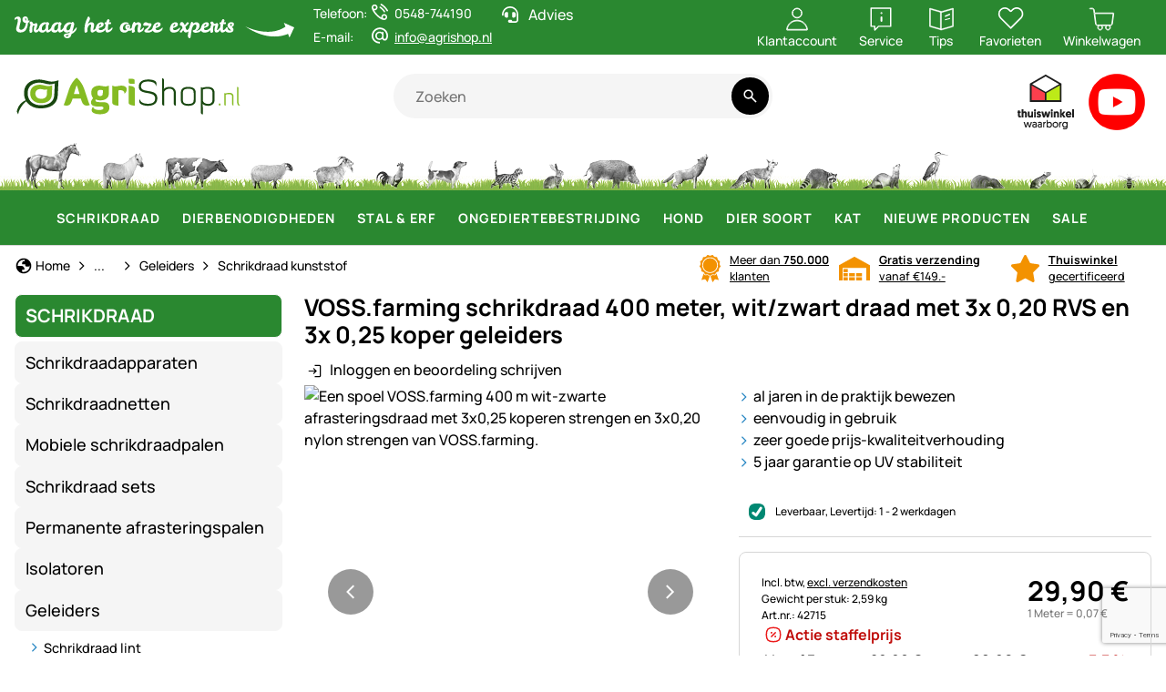

--- FILE ---
content_type: text/html; charset=utf-8
request_url: https://www.agrishop.nl/voss-farming-schrikdraad-400-meter-wit-zwart-draad-met-3x-0-20-rvs-en-3x-0-25-koper-geleiders.html
body_size: 61926
content:


<!DOCTYPE html>
<html lang="nl">
<head prefix="">
    <meta charset="utf-8" />
    <title>VOSS.farming schrikdraad 400 meter, wit/zwart draad met 3x 0,20 RVS en 3x 0,25 koper geleiders </title>

    

    <meta name="viewport" content="width=device-width, initial-scale=1.0" />
    <meta name="description" content="Voor alle diersoorten de beste & veiligste schrikdraad omheining. ✔ Grote voorraad ✔ 750.000 tevreden klanten ✔ 14 dagen retourzendrecht ✔ Persoonlijk advies" />
    <meta name="keywords" content="Schrikdraad, schrikdraadnetten, isolatoren, geleiders, schrikdraadapparaaten" />
    <meta http-equiv="X-UA-Compatible" content="IE=edge,chrome=1" />

    
    <meta content="index, follow" name="robots" />
    
<meta property="og:title" content="VOSS.farming schrikdraad 400 meter, wit/zwart draad met 3x 0,20 RVS en 3x 0,25 koper geleiders"><meta property="og:type" content="product"><meta property="og:image" content="https://media.agrishop.nl/nl/article-images/shop800px/42715-1.jpg"><meta property="og:url" content="https://www.agrishop.nl/artikel/1564?articleId=1564"><meta property="og:site_name" content="Agrishop"><meta property="og:locale" content="nl"><meta property="og:price:amount" content="29.9000"><meta property="og:price:currency" content="EUR"><meta property="og:availability" content="instock"><meta property="og:retailer_item_id" content="42715;0"><script type="application/ld&#x2B;json">{
  "@context": "https://schema.org",
  "@type": "Product",
  "@id": "article-1564",
  "name": "VOSS.farming schrikdraad 400 meter, wit/zwart draad met 3x 0,20 RVS en 3x 0,25 koper geleiders",
  "description": "",
  "sku": "42715;0",
  "mpn": "42715",
  "gtin": "4250590433283",
  "image": [
    "https://media.agrishop.nl/nl/article-images/shop800px/42715-1.jpg",
    "https://media.agrishop.nl/nl/article-images/shop800px/42715-4.jpg",
    "https://media.agrishop.nl/nl/article-images/shop800px/42715-10-voss-farming-schrikdraad-400-meter-wit-zwart-draad-met-3x-0-20-rvs-en-3x-0-25-koper-geleiders.jpg",
    "https://media.agrishop.nl/nl/article-images/shop800px/42715-8-voss-farming-schrikdraad-400-meter-wit-zwart-draad-met-3x-0-20-rvs-en-3x-0-25-koper-geleiders.jpg",
    "https://media.agrishop.nl/nl/article-images/shop800px/42715-7-voss-farming-schrikdraad-400-meter-wit-zwart-draad-met-3x-0-20-rvs-en-3x-0-25-koper-geleiders.jpg",
    "https://media.agrishop.nl/nl/article-images/shop800px/42715-9-voss-farming-schrikdraad-400-meter-wit-zwart-draad-met-3x-0-20-rvs-en-3x-0-25-koper-geleiders.jpg",
    "https://media.agrishop.nl/nl/article-images/shop800px/42715-2.jpg",
    "https://media.agrishop.nl/nl/article-images/shop800px/42715-5.jpg",
    "https://media.agrishop.nl/nl/article-images/shop800px/42715-3.jpg"
  ],
  "category": "Dier soort \u003E Schaap \u003E Opbouw accessoires \u003E Geleiders",
  "brand": {
    "@type": "Brand",
    "name": "",
    "description": null,
    "logo": "https://media.agrishop.nl/nl/icons/producer/voss-farming.png",
    "url": null
  },
  "offers": {
    "@type": "Offer",
    "itemCondition": "http://schema.org/NewCondition",
    "availability": "http://schema.org/InStock",
    "price": 29.9000,
    "priceCurrency": "EUR",
    "priceValidUntil": null,
    "priceSpecification": [
      {
        "@type": "UnitPriceSpecification",
        "priceType": "http://schema.org/ListPrice",
        "price": 29.9000,
        "priceCurrency": "EUR",
        "eligibleQuantity": {
          "@type": "QuantitativeValue",
          "minValue": 0,
          "maxValue": 3,
          "unitText": "Stk"
        }
      },
      {
        "@type": "UnitPriceSpecification",
        "priceType": "http://schema.org/SalePrice",
        "price": 28.9000,
        "priceCurrency": "EUR",
        "eligibleQuantity": {
          "@type": "QuantitativeValue",
          "minValue": 3,
          "maxValue": 5,
          "unitText": "Stk"
        }
      },
      {
        "@type": "UnitPriceSpecification",
        "priceType": "http://schema.org/SalePrice",
        "price": 27.9000,
        "priceCurrency": "EUR",
        "eligibleQuantity": {
          "@type": "QuantitativeValue",
          "minValue": 5,
          "maxValue": null,
          "unitText": "Stk"
        }
      }
    ]
  },
  "aggregateRating": null
}</script><script type="application/ld&#x2B;json">{
  "@context": "https://schema.org",
  "@type": "Organization",
  "name": "Agrishop",
  "description": "www.agrishop.nl",
  "email": "info@agrishop.nl",
  "url": "https://www.agrishop.nl/"
}</script>
    <link rel="apple-touch-icon" sizes="144x144" href="/theme/images/touch-icon-144.png">
    <link rel="apple-touch-icon" sizes="114x114" href="/theme/images/touch-icon-114.png">
    <link rel="apple-touch-icon" sizes="72x72" href="/theme/images/touch-icon-72.png">
    <link rel="apple-touch-icon" sizes="57x57" href="/theme/images/touch-icon-57.png">
    <link rel="shortcut icon" href="/theme/images/touch-icon-32.png">

    <link href="https://www.weidezaun-shop.ch/voss-farming-weidezaunlitze-400-m-3x-0-25-kupfer-3x-0-20-niro-weiss-schwarz.html" hreflang="de-CH" rel="alternate" /><link href="https://www.recinto-elettrico.it/filo-polywire-voss-farming-400-m-con-3x0-25-rame-3x0-20-acciaio-inossidabile-bianco-nero.html" hreflang="it-IT" rel="alternate" /><link href="https://www.electric-fence.co.uk/400m-voss-farming-electric-fence-polywire-3x0-25-copper-3x0-20-stainless-steel-white-black.html" hreflang="en-GB" rel="alternate" /><link href="https://www.cloture-electrique.expert/fil-de-cloture-electrique-de-voss-farming-400-m-3-x-0-25-cuivre-3-x-0-20-acier-inoxydable-blanc-noir.html" hreflang="fr-FR" rel="alternate" /><link href="https://www.weidezaun.info/voss-farming-weidezaunlitze-400-m-3x-0-25-kupfer-3x-0-20-niro-weiss-schwarz.html" hreflang="de-DE" rel="alternate" /><link href="https://www.lantkompaniet.se/eltrad-400m-3x-0-25-koppar-3x-0-20-rostfria-ledare-vit-svart-voss-farming.html" hreflang="sv-SE" rel="alternate" /><link href="https://www.agrishop.nl/voss-farming-schrikdraad-400-meter-wit-zwart-draad-met-3x-0-20-rvs-en-3x-0-25-koper-geleiders.html" hreflang="nl-NL" rel="alternate" />

    <link href="https://www.agrishop.nl/voss-farming-schrikdraad-400-meter-wit-zwart-draad-met-3x-0-20-rvs-en-3x-0-25-koper-geleiders.html" rel="canonical" />

    <script type="text/javascript">document.baseFolder = '';</script>

    <link rel="preconnect" href="https://media.weidezaun.info"/>
    <link rel="preload" href="https://media.weidezaun.info"/>
    <link rel="dns-prefetch" href="https://media.weidezaun.info"/>

    <link rel="preconnect" href="https://delivery.consentmanager.net">
    <link rel="preconnect" href="https://cdn.consentmanager.net">

    
<script id="PayPalScriptSettings-Default" type="application/json" charset="utf-8">
{
   "components": "buttons,funding-eligibility",
   "integration-date": "2022-05-24",
   "enable-funding": "sepa,paylater,credit",
   "intent": "capture",
      
   "client-id": "AcqBUdTrPAEI9f7F0eqhCM3TnJe2yG97FDuSjDw9nNhO3NJNvXuEY2aKneS-jNLbzg6eeZWuw5wMIUz0",
   "currency": "EUR",
   "locale": "en_GB"
}
</script> 
<script id="PayPalScriptSettings-Default" type="application/json" charset="utf-8">
{
   "components": "buttons,funding-eligibility",
   "integration-date": "2022-05-24",
   "enable-funding": "sepa,paylater,credit",
   "intent": "capture",
      
   "client-id": "AcqBUdTrPAEI9f7F0eqhCM3TnJe2yG97FDuSjDw9nNhO3NJNvXuEY2aKneS-jNLbzg6eeZWuw5wMIUz0",
   "currency": "EUR",
   "locale": "en_GB"
}
</script> 
<script id="PayPalScriptSettings-Default" type="application/json" charset="utf-8">
{
   "components": "buttons,funding-eligibility",
   "integration-date": "2022-05-24",
   "enable-funding": "sepa,paylater,credit",
   "intent": "capture",
      
   "client-id": "AcqBUdTrPAEI9f7F0eqhCM3TnJe2yG97FDuSjDw9nNhO3NJNvXuEY2aKneS-jNLbzg6eeZWuw5wMIUz0",
   "currency": "EUR",
   "locale": "en_GB"
}
</script> <script id="PayPalScriptSettings-PayPalPayUponInvoice" type="application/json" charset="utf-8">
{
   "components": "legal",
   "integration-date": "2022-05-24",
   
   "client-id": "AcqBUdTrPAEI9f7F0eqhCM3TnJe2yG97FDuSjDw9nNhO3NJNvXuEY2aKneS-jNLbzg6eeZWuw5wMIUz0",
   "merchant-id": "GQ86KH6ZBZBEU",
   "locale": "en_GB"
}
</script>

    <script type="text/javascript">
        window.econda = { onReady: [], ready: function(f) { this.onReady.push(f); } };
        window.emos3 = window.emos3 ||
        {
            defaults: {
                siteid: '10',
                langid: 'agrishop.nl',
                content: 'Article/Details',
                pageid: '5FF7FF45350A6E008248A97BA3552C2C',
                countryid: 'nl'
            },
            stored: [],
            send: function(p) { this.stored.push(p);console.log(p);  }
        };
    </script>
    <script type="text/javascript" defer="defer" src="https://l.ecn-ldr.de/loader/loader.js" client-key="000013c3-db2601a3-d584-480c-bab5-9129b925da5f" container-id="8247"></script>


<script type="text/plain" class="cmplazyload" data-cmp-vendor="s26">
    window.dataLayer = window.dataLayer || [];
</script>

    <script type="text/plain" class="cmplazyload" data-cmp-vendor="s26">
        function gtag(){dataLayer.push(arguments);}
    
    </script>



<script type="text/plain" class="cmplazyload" data-cmp-vendor="s26">
    window.useTagManager = true;
    window.loggedIn = false;
    window.ppgtmIdentifier = '';
    (function (w, d, s, l, i) {
        w[l] = w[l] || []; w[l].push({
            'gtm.start':
                new Date().getTime(), event: 'gtm.js'
        }); var f = d.getElementsByTagName(s)[0],
            j = d.createElement(s), dl = l != 'dataLayer' ? '&l=' + l : ''; j.async = true; j.src =
            'https://www.googletagmanager.com/gtm.js?id=' + i + dl; f.parentNode.insertBefore(j, f);
    })(window, document, 'script', 'dataLayer', 'GTM-TW66Z4S');
</script>



    <link href="/assets/critical/critical.css" rel="stylesheet" type="text/css" /><link href="/assets/headglobals.css" rel="stylesheet" type="text/css" />
    <script src="/assets/headinit.js" type="text/javascript"></script>
    <style type="text/css">@media (max-width:575.98px){.swiper-floating-nav:has(:is(.swiper-button-prev,.swiper-button-next):not(.swiper-button-lock)){margin-left:-.5rem!important;padding:0 .5rem!important;width:calc(100% + 1rem)!important}}.article-card .availability{align-items:center;font-family:Manrope-Bold,sans-serif;font-size:.875rem;font-weight:400}@media (max-width:991.98px){.footer .footer-header-icon .icon-add{display:inline}.footer .footer-header-icon .icon-remove,.footer .toggle-checkbox:checked+.footer-header-icon .icon-add{display:none}.footer .collapse-content{animation:.5s ease-out forwards opacity;display:none}@keyframes opacity{0%{opacity:0}to{opacity:1}}}.article-card .availability .indicator{align-items:center;display:flex;justify-content:center;margin:0 -5px;width:30px}.nav-list .btn-nav-item-child+.btn-nav-item:not(.btn-nav-item-child){margin-top:4px}@media (min-width:992px){.header-nav .navbar-nav>.nav-item>a.nav-link{align-items:center;color:#fff!important;display:flex;height:60px;letter-spacing:1px!important;text-transform:uppercase!important}.col-lg{flex:1 0 0}}@media (max-width:767.98px){.article-card .availability{font-size:.75rem;font-weight:300}.producer-image{max-height:25px!important}}hr{border:0;border-top:var(--bs-border-width) solid;color:inherit;margin:1rem 0;opacity:.25}.h6{font-size:1rem}strong{font-weight:bolder}.col{flex:1 0 0}@media (min-width:768px){.order-md-2{order:2!important}.col-md-6{flex:0 0 auto;width:50%}}@media (min-width:992px){.col-lg{flex:1 0 0}.col-lg-3{flex:0 0 auto;width:25%}.col-lg-5{flex:0 0 auto;width:41.66666667%}.col-lg-7{flex:0 0 auto;width:58.33333333%}.col-lg-9{flex:0 0 auto;width:75%}}@media (min-width:1732px){.col-xxl-5{flex:0 0 auto;width:41.66666667%}.container-xxl{max-width:1732px}}.col-4{flex:0 0 auto;width:33.33333333%}.col-8{flex:0 0 auto;width:66.66666667%}.col-12{flex:0 0 auto;width:100%}.g-1{--bs-gutter-x:1rem;--bs-gutter-y:1rem}@media (min-width:576px){.col-sm-4{flex:0 0 auto;width:33.33333333%}.col-sm-6{flex:0 0 auto;width:50%}.col-sm-8{flex:0 0 auto;width:66.66666667%}}.btn-group{display:inline-flex;position:relative;vertical-align:middle;border-radius:10rem}.btn-group>.btn{flex:1 1 auto;position:relative}.btn-group>:not(.btn-check:first-child)+.btn{margin-left:calc(var(--bs-border-width)*-1)}.btn-group>.btn:not(:last-child):not(.dropdown-toggle){border-bottom-right-radius:0;border-top-right-radius:0}.btn-group>.btn:nth-child(n+3),.btn-group>:not(.btn-check)+.btn{border-bottom-left-radius:0;border-top-left-radius:0}.nav-link{background:0 0;border:0;color:var(--bs-nav-link-color);display:block;font-size:var(--bs-nav-link-font-size);font-weight:var(--bs-nav-link-font-weight);padding:var(--bs-nav-link-padding-y) var(--bs-nav-link-padding-x);text-decoration:none}.navbar{--bs-navbar-padding-x:0;--bs-navbar-padding-y:0;--bs-navbar-color:#000;--bs-navbar-hover-color:#000;--bs-navbar-disabled-color:rgba(var(--bs-emphasis-color-rgb),0.3);--bs-navbar-active-color:rgba(var(--bs-emphasis-color-rgb),1);--bs-navbar-brand-padding-y:0.0625rem;--bs-navbar-brand-margin-end:1rem;--bs-navbar-brand-font-size:1.25rem;--bs-navbar-brand-color:rgba(var(--bs-emphasis-color-rgb),1);--bs-navbar-brand-hover-color:rgba(var(--bs-emphasis-color-rgb),1);--bs-navbar-nav-link-padding-x:0.5rem;--bs-navbar-toggler-padding-y:0.25rem;--bs-navbar-toggler-padding-x:0.5rem;--bs-navbar-toggler-font-size:1.25rem;--bs-navbar-toggler-icon-bg:url("data:image/svg+xml;charset=utf-8,%3Csvg xmlns='http://www.w3.org/2000/svg' viewBox='0 0 30 30'%3E%3Cpath stroke='rgba(0, 0, 0, 0.75)' stroke-linecap='round' stroke-miterlimit='10' stroke-width='2' d='M4 7h22M4 15h22M4 23h22'/%3E%3C/svg%3E");--bs-navbar-toggler-border-color:transparent;--bs-navbar-toggler-border-radius:10rem;--bs-navbar-toggler-focus-width:0;align-items:center;display:flex;flex-wrap:wrap;justify-content:space-between;padding:var(--bs-navbar-padding-y) var(--bs-navbar-padding-x);position:relative}.navbar-nav{--bs-nav-link-padding-x:0;--bs-nav-link-padding-y:0.25rem;--bs-nav-link-font-weight: ;--bs-nav-link-color:var(--bs-navbar-color);--bs-nav-link-hover-color:var(--bs-navbar-hover-color);--bs-nav-link-disabled-color:var(--bs-navbar-disabled-color);display:flex;flex-direction:column;list-style:none;margin-bottom:0;padding-left:0}.navbar-toggler{background-color:transparent;border:var(--bs-border-width) solid var(--bs-navbar-toggler-border-color);border-radius:var(--bs-navbar-toggler-border-radius);color:var(--bs-navbar-color);font-size:var(--bs-navbar-toggler-font-size);line-height:1;padding:var(--bs-navbar-toggler-padding-y) var(--bs-navbar-toggler-padding-x)}@media (min-width:992px){.navbar-expand-lg{flex-wrap:nowrap;justify-content:flex-start}.navbar-expand-lg .navbar-nav{flex-direction:row}.navbar-expand-lg .navbar-nav .nav-link{padding-left:var(--bs-navbar-nav-link-padding-x);padding-right:var(--bs-navbar-nav-link-padding-x)}.navbar-expand-lg .offcanvas{background-color:transparent!important;border:0!important;box-shadow:none;flex-grow:1;height:auto!important;position:static;transform:none!important;visibility:visible!important;width:auto!important;z-index:auto}.navbar-expand-lg .offcanvas .offcanvas-header{display:none}.navbar-expand-lg .offcanvas .offcanvas-body{display:flex;flex-grow:0;overflow-y:visible;padding:0}}.modal-fullscreen{height:100%;margin:0;max-width:none;width:100vw}.breadcrumb{--bs-breadcrumb-padding-x:0;--bs-breadcrumb-padding-y:0;--bs-breadcrumb-margin-bottom:1rem;--bs-breadcrumb-bg: ;--bs-breadcrumb-border-radius: ;--bs-breadcrumb-divider-color:var(--bs-secondary-color);--bs-breadcrumb-item-padding-x:0.5rem;--bs-breadcrumb-item-active-color:var(--bs-secondary-color);background-color:var(--bs-breadcrumb-bg);border-radius:var(--bs-breadcrumb-border-radius);display:flex;flex-wrap:wrap;font-size:var(--bs-breadcrumb-font-size);list-style:none;margin-bottom:var(--bs-breadcrumb-margin-bottom);padding:var(--bs-breadcrumb-padding-y) var(--bs-breadcrumb-padding-x)}.modal-fullscreen .modal-content{border:0;border-radius:0;height:100%}.modal-fullscreen .modal-body{overflow-y:auto}.offcanvas{--bs-offcanvas-zindex:1045;--bs-offcanvas-width:400px;--bs-offcanvas-height:30vh;--bs-offcanvas-padding-x:1rem;--bs-offcanvas-padding-y:1rem;--bs-offcanvas-color:var(--bs-body-color);--bs-offcanvas-bg:var(--bs-body-bg);--bs-offcanvas-border-width:var(--bs-border-width);--bs-offcanvas-border-color:var(--bs-border-color-translucent);--bs-offcanvas-box-shadow:var(--bs-box-shadow-sm);--bs-offcanvas-title-line-height:1.5;background-clip:padding-box;background-color:var(--bs-offcanvas-bg);bottom:0;box-shadow:var(--bs-offcanvas-box-shadow);color:var(--bs-offcanvas-color);display:flex;flex-direction:column;max-width:100%;outline:0;position:fixed;visibility:hidden;z-index:var(--bs-offcanvas-zindex)}.offcanvas.offcanvas-start{border-right:var(--bs-offcanvas-border-width) solid var(--bs-offcanvas-border-color);left:0;top:0;transform:translateX(-100%);width:var(--bs-offcanvas-width)}.border{border:var(--bs-border-width) var(--bs-border-style) var(--bs-border-color)!important}.offcanvas-header{align-items:center;display:flex;padding:var(--bs-offcanvas-padding-y) var(--bs-offcanvas-padding-x)}.border-bottom{border-bottom:var(--bs-border-width) var(--bs-border-style) var(--bs-border-color)!important}.offcanvas-header .btn-close{margin-bottom:calc(var(--bs-offcanvas-padding-y)*-.5);margin-left:auto;margin-right:calc(var(--bs-offcanvas-padding-x)*-.5);margin-top:calc(var(--bs-offcanvas-padding-y)*-.5);padding:calc(var(--bs-offcanvas-padding-y)*.5) calc(var(--bs-offcanvas-padding-x)*.5)}.offcanvas-title{line-height:var(--bs-offcanvas-title-line-height);margin-bottom:0}.offcanvas-body{flex-grow:1;overflow-y:auto;padding:var(--bs-offcanvas-padding-y) var(--bs-offcanvas-padding-x)}.flex-grow-1{flex-grow:1!important}.d-block{display:block!important}.justify-content-between{justify-content:space-between!important}.position-relative{position:relative!important}.mx-auto{margin-left:auto!important;margin-right:auto!important}.m-0{margin:0!important}.bottom-0{bottom:0!important}.my-1{margin-bottom:1rem!important;margin-top:1rem!important}.w-100{width:100%!important}.flex-wrap{flex-wrap:wrap!important}.justify-content-end{justify-content:flex-end!important}.ms-auto{margin-left:auto!important}.align-items-start{align-items:flex-start!important}.mt-1{margin-top:1rem!important}.pt-0{padding-top:0!important}.me-1{margin-right:1rem!important}.pb-0{padding-bottom:0!important}.mb-0{margin-bottom:0!important}.mb-1{margin-bottom:1rem!important}.gap-1{gap:1rem!important}.ps-0{padding-left:0!important}.gap-0d25{gap:.25rem!important}.row-gap-0d5{row-gap:.5rem!important}.gap-0d5{gap:.5rem!important}.column-gap-1{-moz-column-gap:1rem!important;column-gap:1rem!important}.fw-light{font-weight:300!important}.text-center{text-align:center!important}.z-1{z-index:1!important}@media (min-width:576px){.d-sm-inline-block{display:inline-block!important}.my-sm-0{margin-bottom:0!important;margin-top:0!important}.header .header-content .header-actions{gap:.5rem}}@media (min-width:768px){.d-md-inline-block{display:inline-block!important}.d-md-flex{display:flex!important}.d-md-none{display:none!important}.flex-md-row{flex-direction:row!important}.align-items-md-start{align-items:flex-start!important}.order-md-1{order:1!important}.order-md-2{order:2!important}.mt-md-1d5{margin-top:1.5rem!important}.gap-md-1d5{gap:1.5rem!important}:root{--bs-body-font-size:1rem}}@media (min-width:992px){.d-lg-block{display:block!important}.d-lg-none{display:none!important}.justify-content-lg-center{justify-content:center!important}:root{--bs-container-spacing-y:4rem;--bs-section-spacing-y:2.25rem;--bs-component-spacing:1.5rem}}@media (min-width:1200px){.g-xl-1d5{--bs-gutter-x:1.5rem;--bs-gutter-y:1.5rem}.d-xl-inline-block{display:inline-block!important}:root{--bs-section-spacing-y:2.625rem;--bs-header-spacing-y:1.5rem;--bs-lead-font-size:1.375rem;--bs-h1-font-size:1.6rem;--bs-h2-font-size:1.4rem;--bs-h3-font-size:1.2rem;--bs-h4-font-size:1.1rem;--bs-h5-font-size:1.1rem;--bs-h6-font-size:1rem}}.btn-default{--bs-btn-color:#424242;--bs-btn-hover-border-color:#eee;--bs-btn-focus-shadow-rgb:218,218,218;--bs-btn-active-border-color:#eee}.skip-button{z-index:1070}.input-group-search{display:flex;min-width:170px}.input-group-search input{background-color:var(--bs-secondary-bg);border:none;border-bottom-left-radius:50rem;border-top-left-radius:50rem;flex:1 1 auto;min-width:0;padding:0 1.25rem}.input-group-search .btn-search-wrapper{align-items:center;background-color:var(--bs-secondary-bg);border-bottom-right-radius:50rem;border-top-right-radius:50rem;display:flex;flex-shrink:1;justify-content:center;min-width:auto;padding:.25rem}.global-container-section{display:flex;flex-direction:column;row-gap:var(--bs-container-spacing-y)}.offcanvas .offcanvas-header{border-bottom:var(--bs-border)}.number-spinner{background:#fff}@media (min-width:992px){.input-group-search input{padding:0 1.5rem}.toast-wrapper{width:80vw}:root{--bs-h1-font-size:1.6rem;--bs-h2-font-size:1.4rem;--bs-h3-font-size:1.2rem;--bs-h4-font-size:1.1rem;--bs-h5-font-size:1.1rem;--bs-h6-font-size:1rem}}@media (min-width:1732px){:root{--bs-container-spacing-y:6rem;--bs-section-spacing-y:3rem;--bs-h1-font-size:1.6rem;--bs-h2-font-size:1.4rem;--bs-h3-font-size:1.2rem;--bs-h4-font-size:1.1rem;--bs-h5-font-size:1.1rem;--bs-h6-font-size:1rem}.offcanvas{--bs-offcanvas-padding-x:1.5rem;--bs-offcanvas-padding-y:1rem}.toast-wrapper{width:60vw}}small{font-size:.75rem}.article-title{font-size:1rem;text-decoration:none}.input-group-search .btn-search{background-color:var(--bs-secondary-bg)}.h6{font-size:var(--bs-h6-font-size)}.article-prices{align-items:flex-end;display:flex;flex-direction:column;gap:.25rem;line-height:1.2}.article-prices.details .price{font-size:1.875rem;font-weight:700}.article-prices .price{font-size:1.75rem;font-weight:700}.description ul li{padding-left:1.5rem;position:relative}.description ul li:before{background:url(/icon/material/check.svg) 50%/1.25rem 1.25rem no-repeat;content:"";display:inline-block;height:1.25rem;left:0;position:absolute;top:.15rem;width:1.25rem}.swiper{display:block;list-style:none;margin-left:auto;margin-right:auto;overflow:hidden;padding:0;z-index:1;position:relative;width:100%;--bs-btn-swiper-nav-width:2rem;--bs-btn-swiper-nav-height:2rem}.swiper-wrapper{box-sizing:content-box;display:flex;height:100%;position:relative;width:100%;z-index:1;transform:translateZ(0)}.swiper-slide{display:block;flex-shrink:0;height:100%;position:relative;width:100%}.swiper-thumbs .swiper-slide img{border:var(--bs-focus-ring-width) transparent var(--bs-focus-ring-style);border-radius:var(--bs-border-radius)}.header-nav .header-nav-body{display:flex;flex-direction:column;gap:1rem;width:100%}.header-nav .nav-item{align-items:center;display:flex}.header-nav .nav-link{--bs-force-icon-size:var(--bs-icon-size);--bs-link-hover-color-rgb:var(--bs-link-color);border-radius:.5rem;padding:var(--bs-nav-link-padding-y) 0 var(--bs-nav-link-padding-y) var(--bs-nav-link-padding-x);text-decoration:none}.header-nav .level-1>.nav-link{--bs-nav-link-font-size:1.125rem;letter-spacing:1px;text-transform:uppercase}.header .header-content{align-items:center;display:grid;grid-template-areas:"logo actions" "nav search";grid-template-columns:min-content auto;grid-template-rows:auto auto;position:relative;--gap:0.25rem;gap:var(--gap)}@media (min-width:768px){.header .header-content{grid-template-areas:"logo logo actions" "nav search search";grid-template-columns:min-content minmax(200px,1fr) auto;grid-template-rows:min-content min-content}}@media (min-width:992px){.header{padding:1rem 0}.header .header-content{--manual-fraction:calc(33.3cqw - var(--gap)*2/3);grid-template-areas:"logo search actions" "nav nav nav";grid-template-columns:minmax(180px,1fr) minmax(180px,1fr) minmax(var(--manual-fraction),max-content);grid-template-rows:min-content min-content;--gap:0.75rem}}.header .header-content .logo img{height:auto;width:3rem}@media (min-width:1732px){.header{padding:1.5rem 0}.header .header-content{--gap:1.5rem}.header .header-content .header-actions{gap:1.5rem}}.input-group-search .search-dropdown{background-clip:padding-box;background-color:var(--bs-body-bg);border:var(--bs-border-width) solid #000;border-radius:var(--bs-border-radius);display:none;flex-direction:column;list-style:none;padding:.5rem 0;z-index:1000;left:0;position:absolute;top:calc(100% + 5px);width:100%}@media (max-width:991.98px){.footer .footer-header-icon .icon-add{display:inline}.footer .footer-header-icon .icon-remove,.footer .toggle-checkbox:checked+.footer-header-icon .icon-add{display:none}.footer .toggle-checkbox:checked+.footer-header-icon .icon-remove{display:inline}}.buybox{background:var(--bs-secondary-bg);border-radius:.5rem;display:flex;flex-direction:column;gap:var(--bs-component-spacing);padding:var(--bs-component-spacing)}.buybox.no-background{background:0 0}.number-spinner{border-radius:10rem;display:flex;flex-direction:row;width:-moz-fit-content;width:fit-content}.btn-number-spinner{--bs-btn-color:#000;--bs-btn-border-color:#000;--bs-btn-hover-color:#fff;--bs-btn-hover-bg:#f5f5f5;--bs-btn-hover-border-color:transparent;--bs-btn-focus-shadow-rgb:0,0,0;--bs-btn-active-color:#000;--bs-btn-active-bg:#f5f5f5;--bs-btn-active-border-color:transparent;--bs-btn-active-shadow:0px 8px 35px 0px rgba(0,0,0,.16) inset;--bs-btn-disabled-color:#000;--bs-btn-disabled-bg:transparent;--bs-btn-disabled-border-color:#000;--bs-gradient:none;--bs-btn-border-color:transparent}.number-spinner-decrement{border:var(--bs-border-width) var(--bs-border-style) #000;border-bottom-left-radius:10rem;border-right:none;border-top-left-radius:10rem;padding-right:.25rem}.number-spinner-decrement .btn-number-spinner{--bs-btn-hover-color:var(--bs-danger);border-color:transparent}.number-spinner-increment{border:var(--bs-border-width) var(--bs-border-style) #000;border-bottom-right-radius:10rem;border-left:none;border-top-right-radius:10rem;padding-left:.25rem}.number-spinner-increment .btn-number-spinner{--bs-btn-hover-color:var(--bs-success);border-color:transparent}.number-spinner-input{border:var(--bs-border-width) var(--bs-border-style) #000;border-left:none;border-right:none;font-size:1.375rem;font-weight:700;line-height:2rem;text-align:center;width:50px}.btn.active{background-color:var(--bs-btn-active-bg);border-color:var(--bs-btn-active-border-color);box-shadow:var(--bs-btn-active-shadow);color:var(--bs-btn-active-color)}.btn-outline-secondary{--bs-btn-color:#000;--bs-btn-border-color:#000;--bs-btn-hover-color:#fff;--bs-btn-hover-bg:#000;--bs-btn-hover-border-color:#000;--bs-btn-focus-shadow-rgb:0,0,0;--bs-btn-active-color:#fff;--bs-btn-active-bg:#000;--bs-btn-active-border-color:#000;--bs-btn-active-shadow:0px 8px 35px 0px rgba(0,0,0,.16) inset;--bs-btn-disabled-color:#000;--bs-btn-disabled-bg:transparent;--bs-btn-disabled-border-color:#000;--bs-gradient:none}.dropdown-menu{--bs-dropdown-zindex:1000;--bs-dropdown-min-width:0;--bs-dropdown-padding-x:0;--bs-dropdown-padding-y:0.5rem;--bs-dropdown-spacer:0.125rem;--bs-dropdown-font-size:1rem;--bs-dropdown-color:var(--bs-body-color);--bs-dropdown-bg:var(--bs-body-bg);--bs-dropdown-border-color:#000;--bs-dropdown-border-radius:var(--bs-border-radius);--bs-dropdown-border-width:var(--bs-border-width);--bs-dropdown-inner-border-radius:calc(var(--bs-border-radius) - var(--bs-border-width));--bs-dropdown-divider-bg:#000;--bs-dropdown-divider-margin-y:0.5rem;--bs-dropdown-box-shadow:var(--bs-box-shadow);--bs-dropdown-link-color:var(--bs-body-color);--bs-dropdown-link-hover-color:#000;--bs-dropdown-link-hover-bg:#f5f5f5;--bs-dropdown-link-active-color:#000;--bs-dropdown-link-active-bg:#eee;--bs-dropdown-link-disabled-color:var(--bs-tertiary-color);--bs-dropdown-item-padding-x:1rem;--bs-dropdown-item-padding-y:0.625rem;--bs-dropdown-header-color:#757575;--bs-dropdown-header-padding-x:1rem;--bs-dropdown-header-padding-y:0.5rem;background-clip:padding-box;background-color:var(--bs-dropdown-bg);border:var(--bs-dropdown-border-width) solid var(--bs-dropdown-border-color);border-radius:var(--bs-dropdown-border-radius);box-shadow:var(--bs-dropdown-box-shadow);color:var(--bs-dropdown-color);display:none;font-size:var(--bs-dropdown-font-size);list-style:none;margin:0;min-width:var(--bs-dropdown-min-width);padding:var(--bs-dropdown-padding-y) var(--bs-dropdown-padding-x);position:absolute;text-align:left;z-index:var(--bs-dropdown-zindex);--bs-dropdown-line-height:1.2;--bs-dropdown-icon-margin:0.25rem;line-height:var(--bs-dropdown-line-height)}.clearfix:after{clear:both;content:"";display:block}.skip-button:not(:focus):not(:focus-within){height:1px!important;margin:-1px!important;overflow:hidden!important;padding:0!important;width:1px!important;clip:rect(0,0,0,0)!important;border:0!important;white-space:nowrap!important}.position-absolute{position:absolute!important}.btn:has(>svg){align-items:center;display:inline-flex;justify-content:center}.btn>svg{margin-right:var(--bs-btn-icon-margin)}.btn.btn-icon{--bs-btn-icon-padding:0.625rem;--bs-btn-icon-margin:0;align-items:center;display:inline-flex;justify-content:center;padding:var(--bs-btn-icon-padding);width:-moz-fit-content;width:fit-content}.btn-cart{font-family:Manrope-Bold,sans-serif;font-weight:400;--bs-btn-color:#000;--bs-btn-bg:#ff9500;--bs-btn-border-color:#ff9500;--bs-btn-hover-color:#fff;--bs-btn-hover-bg:#b05700;--bs-btn-hover-border-color:#b05700;--bs-btn-focus-shadow-rgb:217,127,0;--bs-btn-active-color:#fff;--bs-btn-active-bg:#b05700;--bs-btn-active-border-color:#b05700;--bs-btn-active-shadow:0px 8px 35px 0px rgba(0,0,0,.16) inset;--bs-btn-disabled-color:#fff;--bs-btn-disabled-bg:#ff9500;--bs-btn-disabled-border-color:#ff9500}.content-box{background:#2a8830;border-radius:var(--bs-border-radius-sm);display:flex;margin-bottom:1.5rem;padding:16px}.btn-default{--bs-btn-color:#000;--bs-btn-bg:#f5f5f5;--bs-btn-border-color:#f5f5f5;--bs-btn-hover-color:#424242;--bs-btn-hover-bg:#eee;--bs-btn-hover-border-color:#000;--bs-btn-focus-shadow-rgb:208,208,208;--bs-btn-active-color:#424242;--bs-btn-active-bg:#eee;--bs-btn-active-border-color:#000;--bs-btn-active-shadow:0px 8px 35px 0px rgba(0,0,0,.16) inset;--bs-btn-disabled-color:#424242;--bs-btn-disabled-bg:#f5f5f5;--bs-btn-disabled-border-color:#f5f5f5}.content-box .content-box-title{color:#fff;font-family:Manrope-Bold,sans-serif;font-size:18px;font-weight:400;line-height:27px;margin:0}@media (max-width:575.98px){.content-box{border-radius:.25rem;margin-bottom:1rem;padding:8px 12px}.content-box .content-box-title{font-size:1rem;line-height:1.5rem}}.btn-plain{--bs-btn-padding-x:0;--bs-btn-padding-y:0;--bs-btn-font-weight:400;--bs-btn-line-height:var(--bs-body-line-height);--bs-btn-border-width:0;text-align:start}.btn-plain.btn-icon{--bs-btn-icon-padding:0}.skip-button{left:-9999px;position:absolute;top:auto;clip:rect(0 0 0 0);clip-path:inset(50%);white-space:nowrap}.btn-group>.btn{--bs-btn-border-radius:0.5rem}.p-0{padding:0!important}.footer-sprite{background-image:url(https://media.agrishop.nl/nl/icons/voss-footer-sprites.png);background-repeat:no-repeat;background-size:1400px;display:inline-block;margin:0 5px;overflow:hidden;text-align:center}.sprite-youtube-xl{background-position:-1100px -100px;height:75px;width:65px}.sprite-thuiswinkel{background-position:-750px -100px;height:75px;width:64px}.swiper-floating-nav:has(:is(.swiper-button-prev,.swiper-button-next):not(.swiper-button-lock)){margin-left:calc(var(--bs-btn-swiper-nav-width)*-.5);padding:0 calc(var(--bs-btn-swiper-nav-width)*.5);width:calc(100% + var(--bs-btn-swiper-nav-width))}.description ul{display:flex;flex-direction:column;gap:.5rem;list-style:none;padding-left:0}.footer .btn-link{text-align:left}.description-arrow ul li{padding-left:1rem;position:relative}.description-arrow ul li:before{background:url(/icon/material/keyboard_arrow_right.svg) 50% no-repeat;content:"";display:inline-block;filter:brightness(0) saturate(100%) invert(40%) sepia(95%) saturate(410%) hue-rotate(160deg) brightness(95%) contrast(95%);height:1.25rem;left:-.25rem;position:absolute;top:.15rem;width:1.25rem}.pull-right{float:right!important}.pull-left{float:left!important}.ml_10{margin-left:.5rem}.margin-bottom-1-5-rem{margin-bottom:1.5rem}@media (min-width:576px)and (max-width:991.98px){.hidden-sm{display:none!important}}.btn:not(.btn-icon) path{fill:inherit}.nav-list .btn-nav-item{--bs-btn-border-radius:var(--bs-border-radius);--bs-btn-padding-y:0.7rem;--bs-btn-padding-x:0.7rem;--bs-btn-font-size:1.125rem;font-weight:400;text-align:start;--bs-btn-color:#000;--bs-btn-bg:#f5f5f5;--bs-btn-border-color:#f5f5f5;--bs-btn-hover-color:#000;--bs-btn-hover-bg:#f5f5f5;--bs-btn-hover-border-color:#f5f5f5;--bs-btn-focus-shadow-rgb:208,208,208;--bs-btn-active-color:#000;--bs-btn-active-bg:#f5f5f5;--bs-btn-active-border-color:#f5f5f5;--bs-btn-active-shadow:0px 8px 35px 0px rgba(0,0,0,.16) inset;--bs-btn-disabled-color:#000;--bs-btn-disabled-bg:#f5f5f5;--bs-btn-disabled-border-color:#f5f5f5}.nav-list .btn-nav-item.primary{background:#2a8830;color:#fff;font-family:Manrope-Bold,sans-serif;font-weight:400;margin-bottom:.25rem;padding:.7rem;text-transform:uppercase;--bs-btn-font-size:1.25rem}.nav-list .btn-nav-item.primary .h3,.nav-list .btn-nav-item.primary h2{font-size:1.25rem}.btn-swiper-nav{--bs-btn-color:#fff;--bs-btn-bg:rgba(0,0,0,.4);--bs-btn-border-color:transparent;--bs-btn-hover-color:#fff;--bs-btn-hover-bg:#666;--bs-btn-hover-border-color:rgba(0,0,0,.2);--bs-btn-focus-shadow-rgb:255,255,255;--bs-btn-active-color:#fff;--bs-btn-active-bg:#666;--bs-btn-active-border-color:rgba(0,0,0,.25);--bs-btn-active-shadow:0px 8px 35px 0px rgba(0,0,0,.16) inset;--bs-btn-disabled-color:#fff;--bs-btn-disabled-bg:rgba(0,0,0,.2);--bs-btn-disabled-border-color:transparent;--bs-btn-border-radius:50%;--bs-btn-padding-x:0;--bs-btn-padding-y:0;min-height:var(--bs-btn-swiper-nav-height);min-width:var(--bs-btn-swiper-nav-width);position:absolute;top:50%;transform:translateY(-50%);z-index:1010}.btn-swiper-nav.swiper-button-prev{--bs-btn-swiper-nav-icon:url('data:image/svg+xml;charset=utf-8,<svg xmlns="http://www.w3.org/2000/svg" viewBox="0 -960 960 960"><path d="M560-253.85 333.85-480 560-706.15 602.15-664l-184 184 184 184z"/></svg>');left:0;padding:1.5rem}@media (max-width:575.98px){.margin-bottom-1-5-rem{margin-bottom:1rem}.container-xxl{padding-left:.5rem;padding-right:.5rem}.row{margin-left:-.5rem;margin-right:-.5rem}.row>*{padding-left:.5rem;padding-right:.5rem}.btn-swiper-nav.swiper-button-prev{padding:.5rem}}.btn-swiper-nav.swiper-button-next{--bs-btn-swiper-nav-icon:url('data:image/svg+xml;charset=utf-8,<svg xmlns="http://www.w3.org/2000/svg" viewBox="0 -960 960 960"><path d="m517.85-480-184-184L376-706.15 602.15-480 376-253.85 333.85-296z"/></svg>');padding:1.5rem;right:0}.btn-swiper-nav.swiper-button-next:after,.btn-swiper-nav.swiper-button-prev:after{background:var(--bs-btn-color);content:"";height:var(--bs-btn-swiper-nav-height);left:50%;mask:var(--bs-btn-swiper-nav-icon) no-repeat center;-webkit-mask:var(--bs-btn-swiper-nav-icon) no-repeat center;position:absolute;top:50%;transform:translate(-50%,-50%);width:var(--bs-btn-swiper-nav-width)}.swiper-area-next,.swiper-area-prev{border:var(--bs-focus-ring-width) transparent var(--bs-focus-ring-style);border-radius:var(--bs-border-radius);height:100%;position:absolute;top:0;width:10%;z-index:1000}.swiper-area-prev{left:0}.swiper-area-prev .swiper-button-prev{left:1.5rem}.swiper-area-next{right:0}.swiper-area-next .swiper-button-next{right:1.5rem}@media (max-width:767.98px){.description-arrow ul{gap:0}.description-arrow ul li{font-size:.875rem;padding-left:.5rem}.description-arrow ul li:before{height:1rem;left:-.4rem;top:.2rem;width:1rem}.hidden-xs{display:none!important}.mobile-search{background:#2a8830;margin-top:-1px;padding-bottom:.5rem;padding-top:.25rem}.header .header-content .search .input-group-search{height:2.5rem}.header .header-content .search .btn-search-wrapper{padding:0}.header .header-content .search .btn-search{padding:.6rem}}@media (min-width:768px){.header .header-content .logo img{max-width:250px;width:100%}.swiper{--bs-btn-swiper-nav-width:2rem;--bs-btn-swiper-nav-height:2rem}.input-group-search .btn-search{background-color:#000;color:#fff}}.navigation{background:#2a8830;color:#fff}.header-nav .level-1>a.nav-link{text-transform:unset;font-family:Manrope-Bold,sans-serif;font-size:1rem;font-weight:400}@media (min-width:992px){.navigation{height:60px}.header-nav .level-1>a.nav-link{align-items:center;color:#fff;display:flex;height:60px}}@media (min-width:992px)and (max-width:1199.98px){.header-nav .level-1>a.nav-link{font-size:.8rem;padding:0}}@media (min-width:1200px)and (max-width:1731.98px){.header-nav .level-1>a.nav-link{font-size:.9rem;padding:0}}.article-card{border:var(--bs-border);border-radius:.5rem;display:flex;flex-direction:column;gap:var(--bs-component-spacing);position:relative}@media (min-width:768px)and (max-width:1199.98px){.header-nav .navbar-nav{gap:0}.header-nav .level-1>.nav-link{font-size:.8rem}}.article-card .article-card-badges{display:flex;flex-direction:column;gap:.5rem;left:0;padding:var(--bs-component-spacing);position:absolute;top:0;z-index:1}.main{padding-bottom:var(--bs-container-spacing-y)}.article-card .article-card-info-column{display:flex;flex-direction:column;gap:1rem}.header .header-buttons .btn{height:100%;min-width:60px;padding:8px 12px}.article-card.article-card-vertical .article-card-image{display:flex;flex-direction:column;gap:1rem;height:100%;justify-content:end;text-decoration:none;width:100%}@media (min-width:768px)and (max-width:991.98px){.header .header-content .search{margin-bottom:10px}.header .header-buttons .btn{padding:6px 4px}}.header .header-buttons .btn>svg{max-height:unset;max-width:unset}.article-card.article-card-vertical .article-title{display:-webkit-box;-webkit-box-orient:vertical;-webkit-line-clamp:2;height:calc(2em*var(--bs-body-line-height));overflow:hidden;text-overflow:ellipsis;-webkit-line-clamp:3;height:calc(3em*var(--bs-body-line-height))}.header .header-content{gap:0!important;grid-template-columns:minmax(180px,1fr) minmax(180px,1fr) minmax(180px,1fr)}@media (max-width:575.98px){.article-card.article-card-vertical{gap:.5rem;padding:.5rem}.article-card.article-card-vertical .article-card-badges{padding:.5rem}.article-card.article-card-vertical .article-title{font-size:.875rem}}.header .account-buttons .btn,.header .mobileMenu .btn{align-items:center;color:transparent;display:flex;flex-direction:column;justify-content:space-between}.review-rating .review-count{color:var(--bs-gray-600);color:#757575}.article-card{gap:1rem;padding:var(--bs-component-spacing)}.header .account-buttons .btn .header-buttons-custom,.header .mobileMenu .btn .header-buttons-custom{color:#fff;font-size:.875rem;line-height:.875rem;text-align:center;white-space:nowrap}.article-card .img-fluid{aspect-ratio:1}.article-card.article-card-vertical{height:100%;gap:.5rem;padding-bottom:.75rem}.header #topline-content .mobileMenu .btn{color:#fff;gap:0;margin-top:-3px}@media (max-width:767.98px){.header .account-buttons .btn,.header .mobileMenu .btn{gap:.25rem;justify-content:center;padding:.25rem}.header .account-buttons .btn div.header-buttons-custom,.header .mobileMenu .btn div.header-buttons-custom{font-size:.75rem;line-height:.75rem}.header .account-buttons .btn svg,.header .mobileMenu .btn svg{height:20px}.header #topline-content .mobileMenu .btn{height:52px;margin-top:0}}.article-card.article-card-vertical .article-card-image{gap:.5rem}.header .hint--bottom-left{display:inline-block}.input-group-search{position:relative}.header .dropdownPage{max-width:calc(100vw - 2px);width:460px}.review-rating .review-rating-stars{display:flex;margin-left:-.25rem}.header-nav .navbar-nav{width:100%}.header .dropdownPage h3{color:#2a8830}.review-rating .review-rating-stars .icon{height:21px;margin-right:-.25rem;width:21px;fill:#ff9500}.header .dropdownPage svg{filter:brightness(0) saturate(100%) invert(40%) sepia(95%) saturate(410%) hue-rotate(160deg) brightness(95%) contrast(95%)}.review-rating .review-rating-stars .icon path{fill:#ff9500}.animal-container a{text-decoration:none}.topline{background:#2a8830;color:#fff;font-size:14px;height:60px!important;margin:0}@media (max-width:575.98px){.btn-swiper-nav.swiper-button-next{padding:.5rem}.header .header-buttons .btn{min-width:unset}.header #topline-content .mobileMenu .btn{height:47px;margin-top:0}.topline{height:50px!important}.topline-content{margin-left:0!important;margin-right:.25rem!important}}.topline-content{display:flex;font-weight:300;height:100%;justify-content:space-between;position:relative;z-index:unset}.mb_15{margin-bottom:1rem}.shopbullets{background-color:#fff;font-size:12.5px;padding:5px 0}.shopbullets.shopbullets-category{padding:0 1rem}@media (max-width:767.98px){.shopbullets.shopbullets-category{padding:.5rem}.gallery .gallery-thumbs img{max-width:80px}}.shopbullets.shopbullets-category #breadcrumbs{align-items:center;display:flex;height:100%}.shopbullets.shopbullets-category .breadcrumb{margin:0;white-space:nowrap;-webkit-line-clamp:1;display:-webkit-box;overflow:hidden;text-overflow:ellipsis;-webkit-box-orient:vertical}.shopbullets.shopbullets-category .breadcrumb a,.shopbullets.shopbullets-category .breadcrumb li,.shopbullets.shopbullets-category .breadcrumb span{display:inline-block;font-size:.875rem;min-height:24px;min-width:24px;text-decoration:none}.white{color:#fff}.shopbullets.shopbullets-category .breadcrumb svg{height:20px;margin-bottom:2px;width:20px}.shopbullets img{margin:0 10px}.shopbullets .flex-space{display:flex;height:45px;justify-content:space-evenly;padding-top:5px}.main{padding-top:.5rem}.btn>svg,.icon{fill:currentColor;aspect-ratio:1/1;max-width:var(--bs-force-icon-size,var(--bs-icon-size));min-width:var(--bs-force-icon-size,var(--bs-icon-size))}@media (max-width:991.98px){.header .header-content{grid-template-columns:min-content auto}.header-nav .offcanvas-body{padding:0;position:relative}.header-nav .scroll-container{height:100%;overflow-x:hidden;overflow-y:auto;padding:1rem;width:100%}.header-nav .nav-item{border-bottom:var(--bs-border);justify-content:space-between}.header-nav .nav-item.level-1{height:3.5rem}.header-nav .nav-item .btn-nav-descend{--bs-force-icon-size:2.25rem}.header-nav .nav-item .btn-nav-descend svg{transform:rotate(-90deg)}.header-nav .nav-link{align-items:center;display:flex;flex-direction:row;gap:.25rem;width:100%}.offcanvas .offcanvas-header{font-size:1.25rem;line-height:2rem;padding:1rem 2rem 1rem 1rem}.offcanvas .offcanvas-body{margin-bottom:4rem;padding:0 1rem}.offcanvas .nav-control-custom{align-items:center;background:#2a8830;color:#fff;display:flex;height:3rem;justify-content:space-evenly;width:100%}.header-nav .nav-item>.nav-link{padding-left:.5rem}.header-nav .nav-item{height:3.5rem}}.article-card .article-card-rating{display:flex;flex-direction:row;gap:.5rem}@media (min-width:992px){.header-nav .offcanvas-body{justify-content:center}.header-nav .navbar-nav{flex-wrap:wrap;gap:.5rem;justify-content:center}.header-nav .nav-item{position:relative}.header-nav .nav-item .btn-nav-descend{opacity:0}.header-nav .nav-link{position:relative}.header-nav .nav-link:after{background:var(--bs-body-color);bottom:0;content:"";height:2px;left:0;opacity:0;position:absolute;transform:scaleX(0);transform-origin:left;width:100%}@media (min-width:992px)and (max-width:1731.98px){.navbar-expand-lg .navbar-nav .nav-link{padding-left:0;padding-right:0}}.navbar-expand-lg .navbar-nav .nav-link{padding:.175rem .5rem}.header .animal-container{background-image:url(https://media.agrishop.nl/nl/icons/gras.jpg);background-position:0 42px;background-repeat:repeat-x;height:58px;overflow:hidden}.header .animal-container>ul{display:flex;flex-direction:row;flex-wrap:wrap;height:58px;justify-content:space-around;list-style:none;overflow:hidden;padding-bottom:2px;padding-top:2px}.header .animal-container>ul li{display:flex}.header .animal-container .animal-sprite{background-image:url(https://media.agrishop.nl/nl/icons/animal-sprites.png);background-repeat:no-repeat;background-size:1200px;filter:brightness(1.2);opacity:.8;overflow:hidden}.header .animal-container .sprite-horse{background-position:0 0;width:62px}.header .animal-container .sprite-pony{background-position:-81px 0;width:48px}.header .animal-container .sprite-cattle{background-position:-148px 0;width:72px}.header .animal-container .sprite-sheep{background-position:-237px 0;width:50px}.header .animal-container .sprite-goat{background-position:-307px 0;width:46px}.header .animal-container .sprite-poultry{background-position:-370px 0;width:34px}.header .animal-container .sprite-dog{background-position:-422px 0;width:47px}.header .animal-container .sprite-cat{background-position:-485px 0;width:39px}.header .animal-container .sprite-rabbit{background-position:-544px 0;width:24px}.header .animal-container .sprite-wild-boar{background-position:-588px 0;width:64px}.header .animal-container .sprite-wolf{background-position:-671px 0;width:52px}.header .animal-container .sprite-fox{background-position:-743px 0;width:56px}.header .animal-container .sprite-raccoon{background-position:-817px 0;width:44px}.header .animal-container .sprite-marten{background-position:-880px 0;width:48px}.header .animal-container .sprite-heron{background-position:-948px 0;width:31px}.header .animal-container .sprite-mole{background-position:-997px 0;width:40px}.header .animal-container .sprite-mouse-rat{background-position:-1062px 0;width:32px}.header .animal-container .sprite-slug{background-position:-1110px 0;width:28px}.header .animal-container .sprite-insect{background-position:-1158px 0;width:26px}}.producer-image{max-height:40px}.review-rating{align-items:center;display:flex;flex-direction:row;gap:.5rem;min-height:1.5rem}@media (min-width:768px){.gallery{flex-direction:row}.gallery .gallery-thumbs .swiper-button-next{bottom:0;top:auto;transform:rotate(90deg)}.gallery .gallery-swiper{order:1}}.gallery .gallery-thumbs{flex-shrink:1;overflow:hidden}@media (min-width:1732px){.gallery .gallery-thumbs{max-width:120px}}@media (min-width:1200px)and (max-width:1731.98px){.gallery .gallery-thumbs{max-width:100px}}@media (min-width:992px)and (max-width:1199.98px){.gallery .gallery-thumbs{max-width:80px}}@media (min-width:768px)and (max-width:991.98px){.gallery .gallery-thumbs{max-width:80px}}.modal-gallery .modal-gallery-body{display:flex;flex-direction:column;gap:1rem;justify-content:space-between}.shopbullets .flex-space>div{align-items:center;display:flex;justify-content:center}.modal-gallery .modal-gallery-thumbs{width:-moz-fit-content;width:fit-content}.modal-gallery .modal-gallery-thumbs .swiper-slide{width:auto}@media (max-width:767.98px){.gallery .gallery-thumbs .swiper-slide{width:auto}.producer-image{max-height:25px}}.gallery{display:flex;gap:1rem;flex-direction:column;max-width:700px}.gallery .gallery-swiper{order:unset}@media (min-width:1732px){.gallery{flex-direction:row;max-width:900px}.gallery .gallery-swiper{margin-bottom:2rem;order:1!important}}.gallery .btn-gallery-picture{display:flex;justify-content:center}.gallery .btn-gallery-picture img{border-radius:.5rem}.gallery .gallery-thumbs{align-items:center;display:flex;justify-content:center;max-width:100%}.gallery .gallery-thumbs .swiper-slide{width:unset}@media (min-width:1732px){.gallery .gallery-thumbs{align-items:start;flex-direction:column;justify-content:start;max-width:120px;width:100%}.gallery .gallery-thumbs .swiper-area-prev{bottom:unset;height:unset;left:calc(50% - 16px);top:-20px;transform:rotate(90deg)}.gallery .gallery-thumbs .swiper-area-next .swiper-button-next{bottom:0;right:40px;top:auto;transform:rotate(90deg) translateY(50%)}.gallery .gallery-thumbs img{max-width:100px}}@media (min-width:768px)and (max-width:1731.98px){.gallery .gallery-thumbs .swiper-area-next .swiper-button-next{bottom:unset;top:50%;transform:translateY(-50%)}}@media (min-width:1200px)and (max-width:1731.98px){.gallery .gallery-thumbs img{max-width:75px}}@media (min-width:992px)and (max-width:1199.98px){.gallery .gallery-thumbs img{max-width:90px}}@media (min-width:768px)and (max-width:991.98px){.gallery .gallery-thumbs img{max-width:100px}}@media (min-width:576px)and (max-width:767.98px){.gallery .gallery-thumbs img{max-width:90px}}@media (max-width:575.98px){.gallery .gallery-thumbs img{max-width:60px}}.modal-gallery-body{align-items:center}.modal-gallery-body .modal-gallery-thumbs{max-width:calc(100vw - 2rem)}.gallery .gallery-thumbs .swiper-area-prev{left:-25px;z-index:100}.gallery .gallery-thumbs .swiper-area-next{right:-25px;z-index:100}.buybox-left{max-width:180px}.article-delivery>.flex-row-center{font-size:.75rem;gap:.1rem;padding:1rem 0}.article-delivery>.flex-row-center svg{fill:none;width:40px}.article-delivery>.flex-row-center .availability{align-items:center;gap:0!important}.article-delivery>.flex-row-center .availability .indicator{margin-left:2px;margin-right:-2px}@media (max-width:767.98px){.article-delivery{margin:.75rem 0!important}.article-delivery>.flex-row-center{padding:.75rem 0}}.nav-list .btn-nav-item{--bs-btn-border-radius:var(--bs-border-radius);--bs-btn-padding-y:0.7rem;--bs-btn-padding-x:0.7rem;--bs-btn-font-size:1.125rem;text-align:start;--bs-btn-color:#000;--bs-btn-bg:#f5f5f5;--bs-btn-border-color:#f5f5f5;--bs-btn-hover-color:#000;--bs-btn-hover-bg:#f5f5f5;--bs-btn-hover-border-color:#f5f5f5;--bs-btn-focus-shadow-rgb:208,208,208;--bs-btn-active-color:#000;--bs-btn-active-bg:#f5f5f5;--bs-btn-active-border-color:#f5f5f5;--bs-btn-active-shadow:0px 8px 35px 0px rgba(0,0,0,.16) inset;--bs-btn-disabled-color:#000;--bs-btn-disabled-bg:#f5f5f5;--bs-btn-disabled-border-color:#f5f5f5}.nav-list .btn-nav-item.active{text-decoration:underline;text-decoration-thickness:2px}.nav-list .btn-nav-item-child{background:#fff;border:none;border-bottom:1px solid #d6d6d6;border-radius:0;font-size:.9rem;margin-bottom:-4px;padding:.6rem .5rem .6rem 2rem;position:relative}.nav-list .btn-nav-item-child:before{background:url(/icon/material/keyboard_arrow_right.svg) 50% no-repeat;content:"";display:inline-block;filter:brightness(0) saturate(100%) invert(40%) sepia(95%) saturate(410%) hue-rotate(160deg) brightness(95%) contrast(95%);height:1.25rem;left:.75rem;position:absolute;top:.5rem;width:1.25rem}.nav-list .btn-nav-item-child.depth-3{padding-left:2.5rem}.nav-list .btn-nav-item-child.depth-3:before{filter:brightness(0) saturate(100%) invert(49%) sepia(8%) saturate(12%) hue-rotate(340deg) brightness(91%) contrast(87%);left:1.25rem}</style>
    




    <script type="text/javascript" data-cmp-ab="1" src="https://cdn.consentmanager.net/delivery/js/semiautomatic.min.js" data-cmp-cdid="b4b95dc32663" data-cmp-host="d.delivery.consentmanager.net" data-cmp-cdn="cdn.consentmanager.net" data-cmp-codesrc="0"></script>

    
    

    <link rel="preload" as="image" href="https://media.agrishop.nl/nl/article-images/shop350px/42715-1.jpg" fetchpriority="high">



        <!--GlobalTrackingCodes-->
            <script async="true" type="text/plain" class="cmplazyload" data-cmp-vendor="s876" src="https://s.kk-resources.com/leadtag.js"></script>
            <script async src="https://www.googletagmanager.com/gtag/js?id=AW-957076832" type="text/plain" class="cmplazyload" data-cmp-vendor="s1"></script>
            <script type="text/plain" class="cmplazyload" data-cmp-vendor="s1">
                window.dataLayer = window.dataLayer || [];
                function gtag(){dataLayer.push(arguments);}
                gtag('js', new Date());

                gtag('config', 'AW-957076832');
            </script>
            <!--Bing Tag BEGIN-->
            <script type="text/plain" class="cmplazyload" data-cmp-vendor="s11">
                (function(w,d,t,r,u){
                    var f,n,i;w[u]=w[u]||[],f=function(){var o={ti:"4057394"};o.q=w[u],w[u]=new UET(o),w[u].push("pageLoad")},n=d.createElement(t),n.src=r,n.async=1,n.onload=n.onreadystatechange=function(){var s=this.readyState;s&&s!=="loaded"&&s!=="complete"||(f(),n.onload=n.onreadystatechange=null)},i=d.getElementsByTagName(t)[0],i.parentNode.insertBefore(n,i)})(window,document,"script","//bat.bing.com/bat.js","uetq");

            </script>
            <!--Bing Tag END-->
        <script type="text/plain" class="cmplazyload" data-cmp-vendor="s1460">

            var ScarabQueue = ScarabQueue || [];
            (function(id) {
            if (document.getElementById(id)) return;
            var js = document.createElement('script'); js.id = id;
            js.src = '//cdn.scarabresearch.com/js/13CA3B6F052305B6/scarab-v2.js';
            var fs = document.getElementsByTagName('script')[0];
            fs.parentNode.insertBefore(js, fs);
            })('scarab-js-api');

        </script>
    <script type="text/javascript">
        var PushScara = false;
        var EmailScara = false;
    </script>
        <!--GlobalTrackingCodes -->
</head>

<body data-controller="Article" data-action="Details" data-language="nl" data-url-language="" data-id="body">


<script src="https://www.google.com/recaptcha/api.js?render=6LdLXvQUAAAAANcowl480PPJxgHLtvAOfmB9I6Gi"></script>


<script type="text/javascript">
        localStorage.setItem('emos_privacy','3');

    var econdaObj =  {};

        econdaObj.ec_Event = [
            {
              type: 'view',
              pid: '42715;0',
              sku: '42715;0',
              name: 'Litze 400m, 3x0,20 SS + 3x0,25mm CU, weiss-schwarz',
              price: 29.90,
              group: 'Weidezaun/Leitermaterial/Weidezaun-Litze',
              count: 1,
              var1: null,
              var2: null,
              var3: null
            },
        ];
    
    if (econdaObj) {
        window.emos3.send(econdaObj);
    }
</script>





<header id="main-header" data-id="main-header" class="header">
<div id="topline" data-id="Topline" class="topline" style="min-height: 50px;">
<div id="topline-content" data-id="ToplineContent" class="topline-content container-xxl">
<div class="mobileMenu header-buttons d-flex d-lg-none">
    <button type="button"
            class="navbar-toggler btn btn-icon btn-plain"
            data-id="navigation-open-menu"
            data-bs-toggle="offcanvas"
            data-bs-target="#header-navigation"
            aria-controls="header-navigation"
            aria-label="Hoofdnavigatie openen"
            aria-haspopup="dialog">
        <svg class=" icon" style="width: 40px; height: 40px; max-width: unset; max-height: unset;"  xmlns="http://www.w3.org/2000/svg" viewBox="0 -960 960 960"><path d="M140-254.62v-59.99h680v59.99H140ZM140-450v-60h680v60H140Zm0-195.39v-59.99h680v59.99H140Z"/></svg>

        <div class="header-buttons-custom" aria-hidden="true">Menu</div>
    </button>
</div>
<div class="d-flex align-items-center">
    <div data-id="Logo" class="d-md-none" style="">
        <a class="logo2" href="/">
            <picture>
                <source media="(max-width: 380px)" width="38" height="38" srcset="https://media.agrishop.nl/nl/icons//logo-white-xs.svg">
                <img src="https://media.agrishop.nl/nl/icons//logo-white.svg" class="img-responsive" alt="Agrishop Logo" title="Agrishop Logo" width="133" height="38">
            </picture>
        </a>
    </div>
    <div class="ask-experts d-none d-xl-inline-block noPadding me-1">
      <img alt="Vraag het aan de experts" src="/theme/images/Topline.svg" />
    </div>
    <div class="d-none d-md-flex noPadding" style="margin: 5px 5px 10px 5px;">
        <div class="noPadding" style="display: grid; grid-template-columns: auto 20px auto; gap: 5px 5px">
            <span>Telefoon:</span>
            <svg id="advice" data-name="Advice" width="18" height="18" xmlns="http://www.w3.org/2000/svg" viewBox="0 0 18.12 18.01">
                <path d="m13.92,11.45c-1.81,0-3.27,1.47-3.27,3.27,0,.25.02.48.08.72-2.84-1.61-6.18-5.03-7.93-8.12.16.03.32.04.48.04,1.8,0,3.27-1.47,3.27-3.27S5.08.82,3.28.82,0,2.28,0,4.1c0,.08,0,.17,0,.25,0,.09,0,.19,0,.29.9,5.37,8.97,13.37,13.49,13.37.06,0,.11-.01.17-.01.04,0,.04,0,.01,0,.08.01.16.01.24.01,1.8,0,3.27-1.47,3.27-3.27s-1.47-3.27-3.27-3.27v-.02ZM3.28,2.45c.9,0,1.63.73,1.63,1.64s-.73,1.63-1.63,1.63-1.64-.73-1.64-1.63.74-1.64,1.64-1.64Zm10.64,13.92c-.91,0-1.64-.74-1.64-1.64s.73-1.63,1.64-1.63,1.63.73,1.63,1.63-.73,1.64-1.63,1.64Zm.26-6.77c-.27,0-.54-.14-.69-.38-1.15-1.82-2.72-3.4-4.52-4.57-.38-.25-.49-.75-.24-1.13s.75-.49,1.13-.24c2,1.3,3.73,3.06,5.01,5.07.24.38.13.89-.25,1.13-.13.09-.29.13-.44.13h0Zm3.13-1.1c-.28,0-.56-.15-.71-.41-1.57-2.7-3.82-4.97-6.5-6.57-.39-.23-.52-.73-.29-1.12.23-.39.73-.52,1.12-.29,2.92,1.74,5.37,4.21,7.08,7.15.23.39.09.89-.29,1.12-.13.07-.27.11-.41.11h0Z" style="fill:#fff;"/>
            </svg>
            <span>0548-744190</span>

                <span>E-mail:</span>
                <svg width="18" height="18" id="uuid-88f4f9c9-03e5-46c6-9533-0088b4898ba7" xmlns="http://www.w3.org/2000/svg" viewBox="0 0 14.42 14.01">
                    <path d="m13.88,4.42c-.37-.87-.88-1.64-1.54-2.29-.66-.66-1.44-1.19-2.3-1.57-.87-.37-1.81-.56-2.82-.56s-1.93.19-2.81.56c-.87.37-1.64.89-2.3,1.56-.66.65-1.18,1.43-1.56,2.3-.37.87-.55,1.81-.55,2.8s.18,1.91.56,2.73c.37.83.89,1.55,1.55,2.16.66.6,1.44,1.07,2.31,1.4.87.33,1.81.5,2.8.5h.09v-1.46h-.09c-.79,0-1.55-.13-2.25-.39-.69-.26-1.32-.62-1.84-1.09s-.94-1.03-1.23-1.69c-.29-.64-.44-1.37-.44-2.16s.15-1.56.44-2.25c.3-.69.73-1.31,1.25-1.83s1.14-.94,1.84-1.24c.69-.29,1.45-.44,2.23-.44s1.54.15,2.23.44c.69.3,1.31.72,1.84,1.24.53.53.94,1.14,1.24,1.83.29.7.45,1.46.45,2.25,0,.42-.06.87-.17,1.31-.1.43-.27.8-.49,1.1-.21.29-.48.42-.82.42-.26,0-.5-.09-.71-.27s-.31-.4-.31-.65V3.87l-1.21-.18v.87c-.23-.28-.53-.51-.88-.69-.44-.22-.94-.34-1.46-.34-.67,0-1.3.18-1.86.5-.56.33-1.01.78-1.34,1.34-.33.56-.51,1.19-.51,1.87s.18,1.31.51,1.86c.32.56.77,1.01,1.34,1.34s1.18.5,1.86.5c.54,0,1.03-.12,1.45-.35.35-.19.64-.45.88-.76.06.27.18.53.36.76.23.29.53.52.88.68s.71.25,1.07.25c.46,0,.88-.13,1.23-.39.35-.25.65-.59.89-1,.23-.41.41-.88.54-1.38.13-.51.19-1.01.19-1.51,0-.99-.19-1.93-.56-2.8l.02-.02Zm-6.85,5.3c-.45,0-.88-.12-1.25-.34-.38-.22-.68-.52-.9-.89-.23-.38-.34-.8-.34-1.26s.11-.88.33-1.26c.22-.37.53-.67.9-.89.38-.22.8-.33,1.26-.33.49,0,.89.11,1.23.33.33.22.58.52.75.88s.25.76.25,1.17-.09.86-.28,1.25c-.18.4-.43.73-.76.98s-.73.38-1.18.38v-.02Z" style="fill:#fff;"/>
                </svg>
                <a href="mailto:info@agrishop.nl" class="white">info@agrishop.nl</a>
        </div>
        <div class="noPadding ml_10">
            <span>
                <svg class=" icon" style="width: 18px; height: 18px; color: white; margin-right: 5px;"  xmlns="http://www.w3.org/2000/svg" viewBox="0 0 512 512"><path d="M192 208c0-17.67-14.33-32-32-32h-16c-35.35 0-64 28.65-64 64v48c0 35.35 28.65 64 64 64h16c17.67 0 32-14.33 32-32V208zm176 144c35.35 0 64-28.65 64-64v-48c0-35.35-28.65-64-64-64h-16c-17.67 0-32 14.33-32 32v112c0 17.67 14.33 32 32 32h16zM256 0C113.18 0 4.58 118.83 0 256v16c0 8.84 7.16 16 16 16h16c8.84 0 16-7.16 16-16v-16c0-114.69 93.31-208 208-208s208 93.31 208 208h-.12c.08 2.43.12 165.72.12 165.72 0 23.35-18.93 42.28-42.28 42.28H320c0-26.51-21.49-48-48-48h-32c-26.51 0-48 21.49-48 48s21.49 48 48 48h181.72c49.86 0 90.28-40.42 90.28-90.28V256C507.42 118.83 398.82 0 256 0z"/></svg>

            </span>
            <span class="hidden-xs hidden-sm">
                
<button x-data="externalBasketComponent" x-bind="externalBasketModalOpen()" data-bs-toggle="modal"
        data-bs-target="#externalBasketModal" class="btn btn-icon btn-plain" style="color: inherit;"
        aria-label=" Live chat aanvragen">
    <span>Advies</span>
</button>
            </span>
        </div>
    </div>
</div>

<div class="login pull-right">
    <div id="account" data-id="Account" role="toolbar" class="noPadding pull-right" style="height: 100%">
        
        <div id="account-buttons" data-id="AccountButtons" class="account-buttons btn-group header-buttons">
            

            <div class="noPadding">
                <a class="btn btn-icon btn-plain" aria-label="Mijn account" data-id="main-header-my-account-button" href="/klantaccount">
                    <svg xmlns="http://www.w3.org/2000/svg" width="24" height="26" viewBox="0 0 24 26" fill="none">
                        <path d="M12.0002 1.58114C14.6577 1.58114 16.8255 3.74244 16.8255 6.40652C16.8255 9.06411 14.6643 11.2319 12.0002 11.2319C9.3426 11.2319 7.17479 9.07059 7.17479 6.40652C7.17479 3.74244 9.33603 1.58114 12.0002 1.58114ZM12.0002 11.8C14.9776 11.8 17.4001 9.37755 17.4001 6.39999C17.4001 3.42249 14.9776 1 12.0002 1C9.02269 1 6.6001 3.42249 6.6001 6.39999C6.6001 9.38403 9.02269 11.8 12.0002 11.8Z" stroke="white"/>
                        <path d="M1.22069 24.3009C1.76027 19.0002 6.41717 14.8995 12.0002 14.8995C17.5831 14.8995 22.24 19.0002 22.7797 24.3009H1.22069ZM12.0002 14.2002C5.9842 14.2002 0.974175 18.7777 0.601099 24.6267C0.59443 24.7221 0.621082 24.8174 0.681046 24.889C0.734341 24.9604 0.81429 25.0002 0.894238 25.0002H23.1061C23.186 25.0002 23.266 24.9604 23.3193 24.889C23.3726 24.8174 23.4059 24.7221 23.3993 24.6267C23.0262 18.7777 18.0162 14.2002 12.0002 14.2002Z" stroke="white"/>
                    </svg>
                    <div class="header-buttons-custom" aria-hidden="true">
                        Klantaccount
                    </div>
                </a>
            </div>

            <div class="noPadding dropdown">
                <button class="btn btn-icon btn-plain" data-bs-toggle="dropdown" aria-expanded="false">
                    <svg xmlns="http://www.w3.org/2000/svg" width="23" height="26" viewBox="0 0 23 26" fill="none">
                        <path d="M0.700195 20.8262V1H22.3002V20.8262H8.92873L4.81446 25V20.8262H0.700195Z" stroke="white" stroke-width="1.4" stroke-linejoin="round"/>
                        <path d="M12.701 10.6001H11.501V15.4001H12.701V10.6001Z" fill="white" stroke="white" stroke-width="0.8" stroke-linejoin="round"/>
                        <path d="M12.701 5.7998H11.501V6.99981H12.701V5.7998Z" stroke="white" stroke-width="0.8" stroke-linejoin="round"/>
                    </svg>
                    <div class="header-buttons-custom">Service</div>
                    <span class="visually-hidden">openen</span>
                </button>
                <div class="dropdown-menu dropdown-service-width pull-right">
                    <div class="dropdownPage p-1 mb-1">
                        <h3 class="h6 primary">Contact &amp; klantenservice</h3>
<hr />
<ul>
    <li><svg class=" me-1 mt_5"  version="1.1" xmlns="http://www.w3.org/2000/svg" xmlns:xlink="http://www.w3.org/1999/xlink" xmlns:xml="http://www.w3.org/XML/1998/namespace" width="18" height="18" viewBox="0, 0, 640, 512"><path d="M50.2 375.6 c2.3 8.5 11.1 13.6 19.6 11.3 l216.4 -58 c8.5 -2.3 13.6 -11.1 11.3 -19.6 l-49.7 -185.5 c-2.3 -8.5 -11.1 -13.6 -19.6 -11.3 L151 133.3 l24.8 92.7 l-61.8 16.5 l-24.8 -92.7 l-77.3 20.7 C3.4 172.8 -1.7 181.6 0.6 190.1 l49.6 185.5 z M384 0 c-17.7 0 -32 14.3 -32 32 v323.6 L5.9 450 c-4.3 1.2 -6.8 5.6 -5.6 9.8 l12.6 46.3 c1.2 4.3 5.6 6.8 9.8 5.6 l393.7 -107.4 C418.8 464.1 467.6 512 528 512 c61.9 0 112 -50.1 112 -112 V0 H384 z m144 448 c-26.5 0 -48 -21.5 -48 -48 s21.5 -48 48 -48 s48 21.5 48 48 s-21.5 48 -48 48 z" /></svg><a href="/info/verzendstatus">Verzendstatus checken</a></li>
    <li><svg class=" me-1 mt_5"  version="1.1" xmlns="http://www.w3.org/2000/svg" xmlns:xlink="http://www.w3.org/1999/xlink" xmlns:xml="http://www.w3.org/XML/1998/namespace" width="18" height="18" viewBox="0, 0, 512, 512"><path d="M462.3 62.6 C407.5 15.9 326 24.3 275.7 76.2 L256 96.5 l-19.7 -20.3 C186.1 24.3 104.5 15.9 49.7 62.6 c-62.8 53.6 -66.1 149.8 -9.9 207.9 l193.5 199.8 c12.5 12.9 32.8 12.9 45.3 0 l193.5 -199.8 c56.3 -58.1 53 -154.3 -9.8 -207.9 z" /></svg><a href="/leaflet">Favorieten</a></li>
    <li><svg class=" me-1 mt_5"  version="1.1" xmlns="http://www.w3.org/2000/svg" xmlns:xlink="http://www.w3.org/1999/xlink" xmlns:xml="http://www.w3.org/XML/1998/namespace" width="18" height="18" viewBox="0, 0, 640, 512"><path d="M208 352 c-2.39 0 -4.78 0.35 -7.06 1.09 C187.98 357.3 174.35 360 160 360 c-14.35 0 -27.98 -2.7 -40.95 -6.91 c-2.28 -0.74 -4.66 -1.09 -7.05 -1.09 C49.94 352 -0.33 402.48 0 464.62 C0.14 490.88 21.73 512 48 512 h224 c26.27 0 47.86 -21.12 48 -47.38 c0.33 -62.14 -49.94 -112.62 -112 -112.62 z m-48 -32 c53.02 0 96 -42.98 96 -96 s-42.98 -96 -96 -96 s-96 42.98 -96 96 s42.98 96 96 96 z M592 0 H208 c-26.47 0 -48 22.25 -48 49.59 V96 c23.42 0 45.1 6.78 64 17.8 V64 h352 v288 h-64 v-64 H384 v64 h-76.24 c19.1 16.69 33.12 38.73 39.69 64 H592 c26.47 0 48 -22.25 48 -49.59 V49.59 C640 22.25 618.47 0 592 0 z" /></svg> <a href="tel:0548744190"><span class="">Telefoon: 0548-744190</span></a></li>
    <li><svg class=" me-1 mt_5"  version="1.1" xmlns="http://www.w3.org/2000/svg" xmlns:xlink="http://www.w3.org/1999/xlink" xmlns:xml="http://www.w3.org/XML/1998/namespace" width="18" height="18" viewBox="0, 0, 512, 512"><path d="M256 8 C119 8 8 119 8 256 S119 504 256 504 S504 393 504 256 S393 8 256 8 Z m92.49 313 h0 l-20 25 a16 16 0 0 1 -22.49 2.5 h0 l-67 -49.72 a40 40 0 0 1 -15 -31.23 V112 a16 16 0 0 1 16 -16 h32 a16 16 0 0 1 16 16 V256 l58 42.5 A16 16 0 0 1 348.49 321 Z" /></svg>Servicetijd: Ma - Vrij : 8:00 - 17:00 uur</li>
</ul>
<hr>
<?xml version="1.0" encoding="utf-16"?>
<svg class=" me-1 pull-left" style="margin-top: 10px" version="1.1" xmlns="http://www.w3.org/2000/svg" xmlns:xlink="http://www.w3.org/1999/xlink" xmlns:xml="http://www.w3.org/XML/1998/namespace" width="18" height="18" viewBox="0 0 512 512">
  <path d="M192 208 c0 -17.67 -14.33 -32 -32 -32 h-16 c-35.35 0 -64 28.65 -64 64 v48 c0 35.35 28.65 64 64 64 h16 c17.67 0 32 -14.33 32 -32 V208 z m176 144 c35.35 0 64 -28.65 64 -64 v-48 c0 -35.35 -28.65 -64 -64 -64 h-16 c-17.67 0 -32 14.33 -32 32 v112 c0 17.67 14.33 32 32 32 h16 z M256 0 C113.18 0 4.58 118.83 0 256 v16 c0 8.84 7.16 16 16 16 h16 c8.84 0 16 -7.16 16 -16 v-16 c0 -114.69 93.31 -208 208 -208 s208 93.31 208 208 h-0.12 c0.08 2.43 0.12 165.72 0.12 165.72 c0 23.35 -18.93 42.28 -42.28 42.28 H320 c0 -26.51 -21.49 -48 -48 -48 h-32 c-26.51 0 -48 21.49 -48 48 s21.49 48 48 48 h181.72 c49.86 0 90.28 -40.42 90.28 -90.28 V256 C507.42 118.83 398.82 0 256 0 z" />
</svg>

<button x-data="externalBasketComponent" x-bind="externalBasketModalOpen()" data-bs-toggle="modal"
        data-bs-target="#externalBasketModal" class="btn btn-icon btn-plain" style="color: inherit;"
        aria-label=" Live chat aanvragen">
    <span>Advies</span>
</button>
<hr />
<div style="margin-left: 0.5rem">
    <div class="row noPadding">
        <div class="col-8 col-sm-8 col-lg-7 ps-0">
            <ul class="list-unstyled mt-md-1d5 d-flex flex-column gap-0d5 align-items-start" data-id="main-services">
                    <li>
                        <svg  version="1.1" xmlns="http://www.w3.org/2000/svg" xmlns:xlink="http://www.w3.org/1999/xlink" xmlns:xml="http://www.w3.org/XML/1998/namespace" width="15" height="15" viewBox="0, -960, 960, 960"><path d="m517.85 -480 l-184 -184 L376 -706.15 L602.15 -480 L376 -253.85 L333.85 -296 l184 -184 Z" /></svg>
                        <a href="/betaling-en-levering" data-id="main-service" data-service-name="Leveringsvoorwaarden" class="" >
                            Leveringsvoorwaarden
                        </a>
                    </li>
                    <li>
                        <svg  version="1.1" xmlns="http://www.w3.org/2000/svg" xmlns:xlink="http://www.w3.org/1999/xlink" xmlns:xml="http://www.w3.org/XML/1998/namespace" width="15" height="15" viewBox="0, -960, 960, 960"><path d="m517.85 -480 l-184 -184 L376 -706.15 L602.15 -480 L376 -253.85 L333.85 -296 l184 -184 Z" /></svg>
                        <a href="/info/betalen" data-id="main-service" data-service-name="Betalingsopties" class="" >
                            Betalingsopties
                        </a>
                    </li>
                    <li>
                        <svg  version="1.1" xmlns="http://www.w3.org/2000/svg" xmlns:xlink="http://www.w3.org/1999/xlink" xmlns:xml="http://www.w3.org/XML/1998/namespace" width="15" height="15" viewBox="0, -960, 960, 960"><path d="m517.85 -480 l-184 -184 L376 -706.15 L602.15 -480 L376 -253.85 L333.85 -296 l184 -184 Z" /></svg>
                        <a href="/info/bestelproces" data-id="main-service" data-service-name="Bestelproces" class="" >
                            Bestelproces
                        </a>
                    </li>
                    <li>
                        <svg  version="1.1" xmlns="http://www.w3.org/2000/svg" xmlns:xlink="http://www.w3.org/1999/xlink" xmlns:xml="http://www.w3.org/XML/1998/namespace" width="15" height="15" viewBox="0, -960, 960, 960"><path d="m517.85 -480 l-184 -184 L376 -706.15 L602.15 -480 L376 -253.85 L333.85 -296 l184 -184 Z" /></svg>
                        <a href="/info/retourneren" data-id="main-service" data-service-name="Retourneren" class="" >
                            Retourneren
                        </a>
                    </li>
                    <li>
                        <svg  version="1.1" xmlns="http://www.w3.org/2000/svg" xmlns:xlink="http://www.w3.org/1999/xlink" xmlns:xml="http://www.w3.org/XML/1998/namespace" width="15" height="15" viewBox="0, -960, 960, 960"><path d="m517.85 -480 l-184 -184 L376 -706.15 L602.15 -480 L376 -253.85 L333.85 -296 l184 -184 Z" /></svg>
                        <a href="/info/garantievoorwaarden" data-id="main-service" data-service-name="Garantievoorwaarden" class="" >
                            Garantievoorwaarden
                        </a>
                    </li>
                    <li>
                        <svg  version="1.1" xmlns="http://www.w3.org/2000/svg" xmlns:xlink="http://www.w3.org/1999/xlink" xmlns:xml="http://www.w3.org/XML/1998/namespace" width="15" height="15" viewBox="0, -960, 960, 960"><path d="m517.85 -480 l-184 -184 L376 -706.15 L602.15 -480 L376 -253.85 L333.85 -296 l184 -184 Z" /></svg>
                        <a href="/info/tips" data-id="main-service" data-service-name="Radgivare" class="" >
                            Raadgever
                        </a>
                    </li>
            </ul>
        </div>
        <div class="col-4 col-sm-4 col-lg-5 ps-0">
             <a href="/info/tips"><img class="img-responsive noPadding lazyload" width="116" height="116" src="https://media.agrishop.nl/nl/images/guide.png" alt="Raadgever" /></a>
        </div>
    </div>
</div>
                    </div>
                </div>
            </div>

            <div class="d-none d-sm-inline-block noPadding">
                <button class="btn btn-icon btn-plain" data-bs-toggle="dropdown" aria-expanded="false">
                    <svg xmlns="http://www.w3.org/2000/svg" width="27" height="26" viewBox="0 0 27 26" fill="none">
                        <path d="M13.4998 25C13.4398 25 13.3949 24.985 13.3348 24.97L0.734746 21.3707C0.479853 21.2958 0.299805 21.0557 0.299805 20.8009V1.60474C0.299805 1.40977 0.38983 1.24481 0.539782 1.12484C0.689866 1.00485 0.88483 0.974866 1.06475 1.01986L13.4998 4.57413L25.9349 1.01986C26.1148 0.974866 26.3098 1.00485 26.4599 1.12484C26.6098 1.24481 26.6998 1.40977 26.6998 1.60474V20.8009C26.6998 21.0708 26.5198 21.3108 26.2649 21.3707L13.6648 24.97C13.6048 24.985 13.5599 25 13.4998 25ZM1.49982 20.351L13.4998 23.7852L25.4998 20.351V2.39958L13.6648 5.7739C13.5599 5.80389 13.4398 5.80389 13.3348 5.7739L1.49982 2.39958V20.351Z" fill="white" stroke="white" stroke-width="0.4" stroke-linejoin="round"/>
                        <path d="M12.8999 25.0001C12.5699 25.0001 12.2998 24.7301 12.2998 24.4001V5.20009C12.2998 4.87009 12.5699 4.6001 12.8999 4.6001C13.2299 4.6001 13.4998 4.87009 13.4998 5.20009V24.4001C13.4998 24.7301 13.2299 25.0001 12.8999 25.0001Z" fill="white" stroke="white" stroke-width="0.4" stroke-linejoin="round"/>
                        <path d="M17.6396 10.6C17.4078 10.6 17.1897 10.3819 17.1216 10.0249C17.0398 9.60862 17.2034 9.17234 17.5033 9.05334L22.4116 7.03052C22.6978 6.91154 22.9978 7.14951 23.0796 7.58579C23.1614 8.00224 22.9978 8.43852 22.6978 8.5575L17.7896 10.5802C17.735 10.6 17.6941 10.6 17.6396 10.6Z" fill="white"/>
                        <path d="M17.6396 14.1998C17.4078 14.1998 17.1897 14.0543 17.1216 13.8163C17.0398 13.5388 17.2034 13.248 17.5033 13.1686L22.4116 11.8202C22.6978 11.7408 22.9978 11.8995 23.0796 12.1903C23.1614 12.468 22.9978 12.7588 22.6978 12.8381L17.7896 14.1865C17.735 14.1998 17.6941 14.1998 17.6396 14.1998Z" fill="white"/>
                    </svg>
                    <div class="header-buttons-custom">Tips</div>
                    <span class="visually-hidden">openen</span>
                </button>
                <div class="dropdown-menu dropdown-guide-width pull-right">
                    <div class="dropdownPage row p-1">
                        <div class="col-sm-6 pl_0">
    <h3 class="h6 primary">De passende omheining</h3>
    <ul class="mb-1">
            <li>
                <svg  version="1.1" xmlns="http://www.w3.org/2000/svg" xmlns:xlink="http://www.w3.org/1999/xlink" xmlns:xml="http://www.w3.org/XML/1998/namespace" width="15" height="15" viewBox="0, -960, 960, 960"><path d="m517.85 -480 l-184 -184 L376 -706.15 L602.15 -480 L376 -253.85 L333.85 -296 l184 -184 Z" /></svg><a href="/info/geiten-omheining">Geitenomheining</a>
            </li>
            <li>
                <svg  version="1.1" xmlns="http://www.w3.org/2000/svg" xmlns:xlink="http://www.w3.org/1999/xlink" xmlns:xml="http://www.w3.org/XML/1998/namespace" width="15" height="15" viewBox="0, -960, 960, 960"><path d="m517.85 -480 l-184 -184 L376 -706.15 L602.15 -480 L376 -253.85 L333.85 -296 l184 -184 Z" /></svg><a href="/info/honden-en-katten-omheining">Honden- &amp; Kattenomheining</a>
            </li>
            <li>
                <svg  version="1.1" xmlns="http://www.w3.org/2000/svg" xmlns:xlink="http://www.w3.org/1999/xlink" xmlns:xml="http://www.w3.org/XML/1998/namespace" width="15" height="15" viewBox="0, -960, 960, 960"><path d="m517.85 -480 l-184 -184 L376 -706.15 L602.15 -480 L376 -253.85 L333.85 -296 l184 -184 Z" /></svg><a href="/info/konijnen-omheining">Konijnenomheining</a>
            </li>
            <li>
                <svg  version="1.1" xmlns="http://www.w3.org/2000/svg" xmlns:xlink="http://www.w3.org/1999/xlink" xmlns:xml="http://www.w3.org/XML/1998/namespace" width="15" height="15" viewBox="0, -960, 960, 960"><path d="m517.85 -480 l-184 -184 L376 -706.15 L602.15 -480 L376 -253.85 L333.85 -296 l184 -184 Z" /></svg><a href="/info/paarden-omheining">Paardenomheining</a>
            </li>
            <li>
                <svg  version="1.1" xmlns="http://www.w3.org/2000/svg" xmlns:xlink="http://www.w3.org/1999/xlink" xmlns:xml="http://www.w3.org/XML/1998/namespace" width="15" height="15" viewBox="0, -960, 960, 960"><path d="m517.85 -480 l-184 -184 L376 -706.15 L602.15 -480 L376 -253.85 L333.85 -296 l184 -184 Z" /></svg><a href="/info/pluimvee-omheining">Pluimveeomheining</a>
            </li>
            <li>
                <svg  version="1.1" xmlns="http://www.w3.org/2000/svg" xmlns:xlink="http://www.w3.org/1999/xlink" xmlns:xml="http://www.w3.org/XML/1998/namespace" width="15" height="15" viewBox="0, -960, 960, 960"><path d="m517.85 -480 l-184 -184 L376 -706.15 L602.15 -480 L376 -253.85 L333.85 -296 l184 -184 Z" /></svg><a href="/info/rundvee-omheining">Rundveeomheining</a>
            </li>
            <li>
                <svg  version="1.1" xmlns="http://www.w3.org/2000/svg" xmlns:xlink="http://www.w3.org/1999/xlink" xmlns:xml="http://www.w3.org/XML/1998/namespace" width="15" height="15" viewBox="0, -960, 960, 960"><path d="m517.85 -480 l-184 -184 L376 -706.15 L602.15 -480 L376 -253.85 L333.85 -296 l184 -184 Z" /></svg><a href="/info/schapen-omheining">Schapenomheining</a>
            </li>
            <li>
                <svg  version="1.1" xmlns="http://www.w3.org/2000/svg" xmlns:xlink="http://www.w3.org/1999/xlink" xmlns:xml="http://www.w3.org/XML/1998/namespace" width="15" height="15" viewBox="0, -960, 960, 960"><path d="m517.85 -480 l-184 -184 L376 -706.15 L602.15 -480 L376 -253.85 L333.85 -296 l184 -184 Z" /></svg><a href="/info/tips">Meer...</a>
            </li>
    </ul>
    <h3 class="h6 primary">Wilde dieren - bescherming...</h3>
    <ul class="mb-1">
            <li>
                <svg  version="1.1" xmlns="http://www.w3.org/2000/svg" xmlns:xlink="http://www.w3.org/1999/xlink" xmlns:xml="http://www.w3.org/XML/1998/namespace" width="15" height="15" viewBox="0, -960, 960, 960"><path d="m517.85 -480 l-184 -184 L376 -706.15 L602.15 -480 L376 -253.85 L333.85 -296 l184 -184 Z" /></svg><a href="/info/wild-zwijn-omheining">tegen wilde zwijnen</a>
            </li>
            <li>
                <svg  version="1.1" xmlns="http://www.w3.org/2000/svg" xmlns:xlink="http://www.w3.org/1999/xlink" xmlns:xml="http://www.w3.org/XML/1998/namespace" width="15" height="15" viewBox="0, -960, 960, 960"><path d="m517.85 -480 l-184 -184 L376 -706.15 L602.15 -480 L376 -253.85 L333.85 -296 l184 -184 Z" /></svg><a href="/info/wolven-omheining">tegen wolven</a>
            </li>
    </ul>
    <h3 class="h6 primary">Afrastering hoogtes</h3>
    <ul class="mb_15">
        <li>
            <svg  version="1.1" xmlns="http://www.w3.org/2000/svg" xmlns:xlink="http://www.w3.org/1999/xlink" xmlns:xml="http://www.w3.org/XML/1998/namespace" width="15" height="15" viewBox="0, -960, 960, 960"><path d="m517.85 -480 l-184 -184 L376 -706.15 L602.15 -480 L376 -253.85 L333.85 -296 l184 -184 Z" /></svg><a href="/info/afrastering-hoogte">Verschillende dieren</a>
        </li>
    </ul>
</div>
<div class="col-sm-6 pl_0">
    <h3 class="h6 primary">Schrikdraad basics</h3> 
    <ul class="mb-1">
            <li>
                <svg  version="1.1" xmlns="http://www.w3.org/2000/svg" xmlns:xlink="http://www.w3.org/1999/xlink" xmlns:xml="http://www.w3.org/XML/1998/namespace" width="15" height="15" viewBox="0, -960, 960, 960"><path d="m517.85 -480 l-184 -184 L376 -706.15 L602.15 -480 L376 -253.85 L333.85 -296 l184 -184 Z" /></svg><a href="/info/hoe-een-elektrische-afrastering-werkt">Installatie</a>
            </li>
            <li>
                <svg  version="1.1" xmlns="http://www.w3.org/2000/svg" xmlns:xlink="http://www.w3.org/1999/xlink" xmlns:xml="http://www.w3.org/XML/1998/namespace" width="15" height="15" viewBox="0, -960, 960, 960"><path d="m517.85 -480 l-184 -184 L376 -706.15 L602.15 -480 L376 -253.85 L333.85 -296 l184 -184 Z" /></svg><a href="/info/schrikdraadapparaten">Het juiste schrikdraadapparaat</a>
            </li>
            <li>
                <svg  version="1.1" xmlns="http://www.w3.org/2000/svg" xmlns:xlink="http://www.w3.org/1999/xlink" xmlns:xml="http://www.w3.org/XML/1998/namespace" width="15" height="15" viewBox="0, -960, 960, 960"><path d="m517.85 -480 l-184 -184 L376 -706.15 L602.15 -480 L376 -253.85 L333.85 -296 l184 -184 Z" /></svg><a href="/info/aarding">Aarding basis</a>
            </li>
            <li>
                <svg  version="1.1" xmlns="http://www.w3.org/2000/svg" xmlns:xlink="http://www.w3.org/1999/xlink" xmlns:xml="http://www.w3.org/XML/1998/namespace" width="15" height="15" viewBox="0, -960, 960, 960"><path d="m517.85 -480 l-184 -184 L376 -706.15 L602.15 -480 L376 -253.85 L333.85 -296 l184 -184 Z" /></svg><a href="/info/geleiders">Verschillende geleiders</a>
            </li>
            <li>
                <svg  version="1.1" xmlns="http://www.w3.org/2000/svg" xmlns:xlink="http://www.w3.org/1999/xlink" xmlns:xml="http://www.w3.org/XML/1998/namespace" width="15" height="15" viewBox="0, -960, 960, 960"><path d="m517.85 -480 l-184 -184 L376 -706.15 L602.15 -480 L376 -253.85 L333.85 -296 l184 -184 Z" /></svg><a href="/info/bliksemafleider">Bliksem bescherming</a>
            </li>
            <li>
                <svg  version="1.1" xmlns="http://www.w3.org/2000/svg" xmlns:xlink="http://www.w3.org/1999/xlink" xmlns:xml="http://www.w3.org/XML/1998/namespace" width="15" height="15" viewBox="0, -960, 960, 960"><path d="m517.85 -480 l-184 -184 L376 -706.15 L602.15 -480 L376 -253.85 L333.85 -296 l184 -184 Z" /></svg><a href="/info/tips">Meer...</a>
            </li>
    </ul>
    <h3 class="h6 primary">Functioneren...</h3>
    <ul class="mb-1">
            <li>
                <svg  version="1.1" xmlns="http://www.w3.org/2000/svg" xmlns:xlink="http://www.w3.org/1999/xlink" xmlns:xml="http://www.w3.org/XML/1998/namespace" width="15" height="15" viewBox="0, -960, 960, 960"><path d="m517.85 -480 l-184 -184 L376 -706.15 L602.15 -480 L376 -253.85 L333.85 -296 l184 -184 Z" /></svg><a href="/info/functioneren-van-een-dazenval">van een dazenval</a>
            </li>
    </ul>
    <h3 class="h6 primary">Van A t/m Z</h3>
    <ul class="mb_15">
        <li>
            <svg  version="1.1" xmlns="http://www.w3.org/2000/svg" xmlns:xlink="http://www.w3.org/1999/xlink" xmlns:xml="http://www.w3.org/XML/1998/namespace" width="15" height="15" viewBox="0, -960, 960, 960"><path d="m517.85 -480 l-184 -184 L376 -706.15 L602.15 -480 L376 -253.85 L333.85 -296 l184 -184 Z" /></svg><a href="/info/tips">Alle onderwerpen</a>
        </li>
    </ul>
</div>
                    </div>
                </div>
            </div>

            <a class="btn btn-icon btn-plain position-relative" data-id="main-header-leaflet-button" aria-label="
Verlanglijst (0 artikelen)
" href="/leaflet">
                <svg xmlns="http://www.w3.org/2000/svg" width="29" height="24" viewBox="0 0 29 24" fill="none">
                    <path d="M21.0962 0.825195C21.9389 0.825195 22.7737 0.990906 23.5522 1.31348C24.3307 1.63602 25.0376 2.10916 25.6333 2.70508H25.6343C26.2303 3.30081 26.7033 4.0086 27.0259 4.78711C27.3483 5.56542 27.5141 6.39973 27.5142 7.24219C27.5142 8.08486 27.3484 8.91975 27.0259 9.69824C26.7034 10.4766 26.2301 11.1836 25.6343 11.7793V11.7803L14.5806 22.834L3.52686 11.7803C2.32348 10.5769 1.64795 8.94403 1.64795 7.24219C1.64803 5.54052 2.32364 3.90837 3.52686 2.70508C4.73023 1.5017 6.36312 0.826172 8.06494 0.826172C9.76661 0.826288 11.3988 1.5018 12.6021 2.70508L13.9976 4.10059C14.1523 4.25516 14.3619 4.3418 14.5806 4.3418C14.7993 4.34179 15.0089 4.25517 15.1636 4.10059L16.5591 2.70508C17.1548 2.10906 17.8626 1.63605 18.6411 1.31348C19.4194 0.990999 20.2537 0.825248 21.0962 0.825195Z" stroke="white" stroke-width="1.65" stroke-linecap="round" stroke-linejoin="round"/>
                </svg>
                <div class="header-buttons-custom" aria-hidden="true">Favorieten</div>
                

            </a>

            <div class="noPadding">
                <a class="btn btn-icon btn-plain position-relative d-flex" data-id="main-header-basket-button" aria-label="
Winkelwagen (0 artikelen)
" href="/winkelwagen">
                    <svg xmlns="http://www.w3.org/2000/svg" width="29" height="26" viewBox="0 0 29 26" fill="none">
                        <path d="M25.5735 18.2159C25.4734 18.9132 24.8926 19.443 24.2118 19.443H9.56012C8.87928 19.443 8.29847 18.9132 8.19844 18.2159L6.72995 6.87201H27.0487L25.5735 18.2159ZM23.3708 22.2249C23.3708 23.4242 22.4362 24.3934 21.2948 24.3934C20.1468 24.3934 19.2189 23.4172 19.2189 22.2249C19.2189 21.0327 20.1534 20.0566 21.2948 20.0566C22.4362 20.0566 23.3708 21.0327 23.3708 22.2249ZM14.7666 22.2249C14.7666 23.4242 13.8321 24.3934 12.6906 24.3934C11.5426 24.3934 10.6148 23.4172 10.6148 22.2249C10.6148 21.0327 11.5493 20.0566 12.6906 20.0566C13.8387 20.0566 14.7666 21.0327 14.7666 22.2249ZM27.6895 6.56521C27.6895 6.55127 27.6829 6.53733 27.6829 6.52339C27.6829 6.50248 27.6761 6.48156 27.6695 6.46063C27.6628 6.43973 27.6561 6.42578 27.6428 6.41184C27.636 6.3979 27.6228 6.37697 27.6094 6.36302C27.5961 6.34907 27.5827 6.33513 27.5693 6.32817C27.556 6.31422 27.5426 6.30724 27.5226 6.2933C27.5026 6.28632 27.4893 6.27936 27.4693 6.27239C27.4559 6.26541 27.4425 6.25844 27.4292 6.25844C27.4224 6.25844 27.4158 6.25844 27.4092 6.25844C27.4024 6.25844 27.3958 6.25147 27.3891 6.25147H6.64982L6.22264 2.93266C6.10908 1.90076 5.26811 1.11987 4.27351 1.11987H1.44997C1.28971 1.11987 1.15625 1.25932 1.15625 1.42665C1.15625 1.59398 1.28971 1.73343 1.44997 1.73343H4.27351C4.96775 1.73343 5.55506 2.27727 5.64183 3.00936L6.08905 6.48853C6.08241 6.50944 6.07578 6.53036 6.07578 6.55825C6.07578 6.61402 6.09581 6.66283 6.11584 6.70466L7.61762 18.2926C7.75785 19.2966 8.59219 20.0496 9.56012 20.0496H11.022C10.4145 20.5586 10.0207 21.3395 10.0207 22.218C10.0207 23.7519 11.2155 24.9999 12.684 24.9999C14.1525 24.9999 15.3474 23.7519 15.3474 22.218C15.3474 21.3395 14.9535 20.5586 14.3461 20.0496H19.6194C19.0119 20.5586 18.6182 21.3395 18.6182 22.218C18.6182 23.7519 19.813 24.9999 21.2814 24.9999C22.7499 24.9999 23.9449 23.7519 23.9449 22.218C23.9449 21.3395 23.551 20.5586 22.9435 20.0496H24.1985C25.1663 20.0496 26.0006 19.2966 26.1409 18.2926L27.6695 6.59312C27.6695 6.58614 27.6695 6.57916 27.6695 6.57219C27.6829 6.57916 27.6895 6.57219 27.6895 6.56521Z" stroke="white"/>
                    </svg>
                    <div class="header-buttons-custom" aria-hidden="true">Winkelwagen</div>
                    

                </a>
            </div>

            
        </div>
        
    </div>
</div>
</div>
</div>

<div class="container-xxl mobile-search">
    <div class="header-content">
        <div class="logo d-none d-md-inline-block">
            <a class="d-inline-block" aria-label="Het logo van Agrishop.nl linkt naar de startpagina" data-id="main-header-logo" href="/">
                <img width="220" height="57" class="img-fluid" src="https://media.agrishop.nl/nl/icons//logo.svg" alt="Agrishop Logo">
            </a>
        </div>

        <a href="#main" class="skip-button btn btn-default focus-visible" data-id="main-header-skip-button">
            Naar de hoofdinhoud springen
        </a>

        <search class="search" data-id="main-header-search-container">

<form method="post" id="search-container" data-id="search-container" x-data='search({"minLengthForSuggests":4,"maxSuggestCountCategory":3,"maxSuggestCountArticle":5,"maxSuggestCountPage":3,"maxSuggestCountProducers":5,"suggestUrl":"/Search/AutocompleteFiltered","resultTypeOrder":["SearchTerm","Category","Article","Producer","Page"]})' class="input-group-search w-100" action="/suche">

    <input type="hidden" name="id" :value="selectedResult?.id" />
    <input type="hidden" name="t" :value="selectedResult?.resultType" />
    <input type="hidden" name="categoryFilterId" :value="categoryFilter.id" />

    

    <input type="text"
           id="autocomplete-input"
           name="mainSearch"
           data-id="autocomplete-input"
           placeholder="Zoeken"
           autocomplete="off"
           size="1"
           x-bind="input" />

    <span class="visually-hidden" aria-live="polite" x-text="screenReaderResult"></span>

    <ul aria-label="Zoekvoorstellen"
    class="search-dropdown"
    id="autocomplete-list"
    data-id="autocomplete-list"
    x-bind="resultList">
    <template x-for="group in groupedResults" :key="group.type">
        <li>
            <div :id="`search-dropdown-header-${group.type}`"
                 class="search-dropdown-header"
                 x-text="group.header"></div>
            <ul :aria-labelledby="`search-dropdown-header-${group.type}`"
                data-id="search-suggest-list"
                :data-type="group.type">
                <template x-for="result in group.results" :key="result.id">
                    <li>
                        <button type="button"
                                class="search-dropdown-item"
                                x-bind="resultItem"
                                data-id="search-suggest-item"
                                :data-item-id="result.id">
                        <template x-if="!!result.imageSrc">
                                <img src=""
                                     alt=""
                                     :src="result.imageSrc"
                                     :alt="result.imageAlternateText ?? result.title" />
                            </template>
                            <span data-id="search-suggest-title" x-html="highlightText(result.title, query)"></span>
                        </button>
                    </li>
                </template>
            </ul>
        </li>
    </template>
</ul>


    <div class="btn-search-wrapper">
        <button class="btn btn-search btn-icon" type="submit" aria-label="Zoeken" data-id="search-button">
            <svg  xmlns="http://www.w3.org/2000/svg" viewBox="0 -960 960 960"><path d="M784-120 532-372q-30 24-69 38t-83 14q-109 0-184.5-75.5T120-580q0-109 75.5-184.5T380-840q109 0 184.5 75.5T640-580q0 44-14 83t-38 69l252 252-56 56ZM380-400q75 0 127.5-52.5T560-580q0-75-52.5-127.5T380-760q-75 0-127.5 52.5T200-580q0 75 52.5 127.5T380-400Z"/></svg>

        </button>
    </div>

<input name="__RequestVerificationToken" type="hidden" value="CfDJ8EH_ycA8gUNNprBUVTjHu0r6RhfPNAveBdIc61WIt41J6QTWTX13viZz1QYqhdtSx6tJeARgU9dMLMBz27zUf_9jBRnn77CrBNA43ip68rc3qg0MNuwGo0DrvnKMuxDAU8KFaJoh6k_U5GIjkrk4LCI" /></form>


<script type="application/json" x-localization>
  {"search.error":"Fout bij het laden van de zoekvoorstellen","search.resultType.articles":"Productvoorstellen","search.resultType.categories":"Categorieën","search.resultType.pages":"Pagina\u0027s","search.resultType.searchterms":"Bedoelt u","search.resultType.producers":"Producent","search.categoryFilter.all":"Alle","search.categoryFilter":"Categorie filter: {title}","search.results.1":"{count} Resultaat","search.results.any":"{count} Resultaten"}
</script>

        </search>

        <div class="header-actions d-none d-md-flex justify-content-end">
            <div class="text-right mt-1 noPadding" style="height: 75px">
                <a class="hint--bottom-left" aria-label="Thuiswinkel gecertificeerd" data-hint="Thuiswinkel" href="https://www.thuiswinkel.org/leden/agrishop.nl/certificaat" target="_blank"><span class="footer-sprite sprite-thuiswinkel lazyload" loading="lazy"></span></a>
<a class="hint--bottom-left" aria-label="Doorgaan naar YouTube" data-hint="Youtube" href="https://www.youtube.com/channel/UCwrEwmDf0sQex-c4-elOcSg" target="_blank"><span class="footer-sprite sprite-youtube-xl lazyload" loading="lazy"></span></a>
            </div>

        </div>

    </div>
</div>

<div class="d-none d-lg-block">
    






<nav class="animal-container">
    <ul class="container-xxl mb-0 ">
            <li>
                <a href="/dier-soort/paard.html" title="Paard" class="animal-sprite sprite-horse">
                    <div class="animal-sprite sprite-horse"></div>
                </a>
            </li>
            <li>
                <a href="/dier-soort/pony.html" title="Pony" class="animal-sprite sprite-pony">
                    <div class="animal-sprite sprite-pony"></div>
                </a>
            </li>
            <li>
                <a href="/dier-soort/rundvee.html" title="Rundvee" class="animal-sprite sprite-cattle">
                    <div class="animal-sprite sprite-cattle"></div>
                </a>
            </li>
            <li>
                <a href="/dier-soort/schaap.html" title="Schaap" class="animal-sprite sprite-sheep">
                    <div class="animal-sprite sprite-sheep"></div>
                </a>
            </li>
            <li>
                <a href="/dier-soort/geit.html" title="Geit" class="animal-sprite sprite-goat">
                    <div class="animal-sprite sprite-goat"></div>
                </a>
            </li>
            <li>
                <a href="/dier-soort/pluimvee.html" title="Pluimvee" class="animal-sprite sprite-poultry">
                    <div class="animal-sprite sprite-poultry"></div>
                </a>
            </li>
            <li>
                <a href="/hond.html" title="Hond" class="animal-sprite sprite-dog">
                    <div class="animal-sprite sprite-dog"></div>
                </a>
            </li>
            <li>
                <a href="/kat.html" title="Kat" class="animal-sprite sprite-cat">
                    <div class="animal-sprite sprite-cat"></div>
                </a>
            </li>
            <li>
                <a href="/dier-soort/konijn-haas.html" title="Konijn/haas" class="animal-sprite sprite-rabbit hidden-md">
                    <div class="animal-sprite sprite-rabbit"></div>
                </a>
            </li>
            <li>
                <a href="/dier-soort/wildzwijn.html" title="Wild zwijn" class="animal-sprite sprite-wild-boar">
                    <div class="animal-sprite sprite-wild-boar"></div>
                </a>
            </li>
            <li>
                <a href="/dier-soort/wolf.html" title="Wolf" class="animal-sprite sprite-wolf">
                    <div class="animal-sprite sprite-wolf"></div>
                </a>
            </li>
            <li>
                <a href="/ongediertebestrijding/vossen-verjagers.html" title="Vos" class="animal-sprite sprite-fox">
                    <div class="animal-sprite sprite-fox"></div>
                </a>
            </li>
            <li>
                <a href="/ongediertebestrijding/wasbeer-afweer.html" title="Wasbeer" class="animal-sprite sprite-raccoon">
                    <div class="animal-sprite sprite-raccoon"></div>
                </a>
            </li>
            <li>
                <a href="/ongediertebestrijding/marter-afweer.html" title="Steenmarter" class="animal-sprite sprite-marten">
                    <div class="animal-sprite sprite-marten"></div>
                </a>
            </li>
            <li>
                <a href="/ongediertebestrijding/reiger-verjagers.html" title="Reiger" class="animal-sprite sprite-heron hidden-md">
                    <div class="animal-sprite sprite-heron"></div>
                </a>
            </li>
            <li>
                <a href="/ongediertebestrijding/mollen-woelmuis.html" title="Mol" class="animal-sprite sprite-mole hidden-md">
                    <div class="animal-sprite sprite-mole"></div>
                </a>
            </li>
            <li>
                <a href="/ongediertebestrijding/muizen-en-rattenvallen-afweer.html" title="Muis/rat" class="animal-sprite sprite-mouse-rat">
                    <div class="animal-sprite sprite-mouse-rat"></div>
                </a>
            </li>
            <li>
                <a href="/ongediertebestrijding/slakken-afweer.html" title="Slakken" class="animal-sprite sprite-slug hidden-md">
                    <div class="animal-sprite sprite-slug"></div>
                </a>
            </li>
            <li>
                <a href="/ongediertebestrijding/dazenvallen-insecten-bestrijding.html" title="Insecten" class="animal-sprite sprite-insect hidden-md">
                    <div class="animal-sprite sprite-insect"></div>
                </a>
            </li>
    </ul>
</nav>
</div>

<div class="navigation d-flex justify-content-lg-center" data-id="main-header-category-navigation">
    

<nav class="header-nav navbar navbar-expand-lg"
     aria-label="Hoofdnavigatie"
     x-ref="root"
     x-data='navigation({
        rootItems: {"Category-20":{"id":20,"type":"Category","identifier":"Category-20","title":"Schrikdraad","icon":"https://media.agrishop.nl/nl/icons/menu/electric-fence.webp","url":"/schrikdraad.html","level":1,"isActive":false,"isLeaf":false},"Category-751":{"id":751,"type":"Category","identifier":"Category-751","title":"Dierbenodigdheden","icon":"https://media.agrishop.nl/nl/icons/menu/animal-supplies.webp","url":"/dierbenodigdheden.html","level":1,"isActive":false,"isLeaf":false},"Category-207":{"id":207,"type":"Category","identifier":"Category-207","title":"Stal \u0026 Erf","icon":"https://media.agrishop.nl/nl/icons/menu/home-yard-barn.webp","url":"/stal-erf.html","level":1,"isActive":false,"isLeaf":false},"Category-174":{"id":174,"type":"Category","identifier":"Category-174","title":"Ongediertebestrijding","icon":"https://media.agrishop.nl/nl/icons/menu/pest-control.webp","url":"/ongediertebestrijding.html","level":1,"isActive":false,"isLeaf":false},"Category-118":{"id":118,"type":"Category","identifier":"Category-118","title":"Hond","icon":"https://media.agrishop.nl/nl/icons/menu/dog.webp","url":"/hond.html","level":1,"isActive":false,"isLeaf":false},"Category-231":{"id":231,"type":"Category","identifier":"Category-231","title":"Dier soort","icon":"https://media.agrishop.nl/nl/icons/menu/animal-type.webp","url":"/dier-soort.html","level":1,"isActive":false,"isLeaf":false},"Category-156":{"id":156,"type":"Category","identifier":"Category-156","title":"Kat","icon":"https://media.agrishop.nl/nl/icons/menu/cat.webp","url":"/kat.html","level":1,"isActive":false,"isLeaf":false},"Category-1295":{"id":1295,"type":"Category","identifier":"Category-1295","title":"Nieuwe producten","icon":"https://media.agrishop.nl/nl/icons/menu/new-releases.webp","url":"/nieuwe-producten.html","level":1,"isActive":false,"isLeaf":true},"Category-454":{"id":454,"type":"Category","identifier":"Category-454","title":"Sale","icon":"https://media.agrishop.nl/nl/icons/menu/icon-offer.png","url":"/sale.html","level":1,"isActive":false,"isLeaf":false}},
        breakpoints: {
            lg: {
                fetchDepth: 2,
                maxLevel: 1,
                isModal: false
            },
            default: {
                fetchDepth: 1,
                isModal: true
            }
        }
     })'>
    <div class="offcanvas offcanvas-start"
         tabindex="-1"
         id="header-navigation"
         data-id="header-navigation"
         data-navigation-mode="Category"
         x-bind="offcanvas('Hoofdnavigatie')">
        <div class="offcanvas-header" x-ref="header">
            <div class="offcanvas-title">
                <strong>Menu sluiten</strong>
            </div>
            <button type="button"
                    class="btn-close"
                    data-id="navigation-close-menu"
                    data-bs-dismiss="offcanvas"
                    aria-label="Menu sluiten">
            </button>
        </div>

        <div class="offcanvas-body">
            <div class="scroll-container" :style="{ overflowY: current?.level >= 1 && breakpoint.isModal ? 'hidden' : 'visible' }">
                <div class="header-nav-body">
                    <ul class="navbar-nav" data-id="navigation-items">
                            <li class="nav-item level-1" x-bind="navItem" x-data="{ item: rootItems['Category-20'] }"
                                data-id="navigation-item" data-navigation-item-id="20">
                                <a class="nav-link" href="/schrikdraad.html" x-bind="link">
                                        <span class="d-inline-block d-lg-none" style="margin-right: 0.5rem">
                                            <img src="https://media.agrishop.nl/nl/icons/menu/electric-fence.webp" width="45" height="45px" loading="lazy" class="img-fluid" aria-hidden="true"/>
                                        </span>
                                    <span>Schrikdraad</span>
                                </a>

                                <button type="button"
                                        class="btn btn-plain btn-icon btn-nav-descend"
                                        aria-hidden="False"
                                        aria-label="Schrikdraad uitklappen"
                                        x-bind="expander"
                                        data-id="navigation-item-expand-button">
                                    <svg  xmlns="http://www.w3.org/2000/svg" viewBox="0 -960 960 960"><path d="M480-357.85 253.85-584 296-626.15l184 184 184-184L706.15-584 480-357.85Z"/></svg>

                                </button>

                                    <template x-template-outlet="$refs.expandTemplate" x-data="{ item }"></template>
                            </li>
                            <li class="nav-item level-1" x-bind="navItem" x-data="{ item: rootItems['Category-751'] }"
                                data-id="navigation-item" data-navigation-item-id="751">
                                <a class="nav-link" href="/dierbenodigdheden.html" x-bind="link">
                                        <span class="d-inline-block d-lg-none" style="margin-right: 0.5rem">
                                            <img src="https://media.agrishop.nl/nl/icons/menu/animal-supplies.webp" width="45" height="45px" loading="lazy" class="img-fluid" aria-hidden="true"/>
                                        </span>
                                    <span>Dierbenodigdheden</span>
                                </a>

                                <button type="button"
                                        class="btn btn-plain btn-icon btn-nav-descend"
                                        aria-hidden="False"
                                        aria-label="Dierbenodigdheden uitklappen"
                                        x-bind="expander"
                                        data-id="navigation-item-expand-button">
                                    <svg  xmlns="http://www.w3.org/2000/svg" viewBox="0 -960 960 960"><path d="M480-357.85 253.85-584 296-626.15l184 184 184-184L706.15-584 480-357.85Z"/></svg>

                                </button>

                                    <template x-template-outlet="$refs.expandTemplate" x-data="{ item }"></template>
                            </li>
                            <li class="nav-item level-1" x-bind="navItem" x-data="{ item: rootItems['Category-207'] }"
                                data-id="navigation-item" data-navigation-item-id="207">
                                <a class="nav-link" href="/stal-erf.html" x-bind="link">
                                        <span class="d-inline-block d-lg-none" style="margin-right: 0.5rem">
                                            <img src="https://media.agrishop.nl/nl/icons/menu/home-yard-barn.webp" width="45" height="45px" loading="lazy" class="img-fluid" aria-hidden="true"/>
                                        </span>
                                    <span>Stal &amp; Erf</span>
                                </a>

                                <button type="button"
                                        class="btn btn-plain btn-icon btn-nav-descend"
                                        aria-hidden="False"
                                        aria-label="Stal & Erf uitklappen"
                                        x-bind="expander"
                                        data-id="navigation-item-expand-button">
                                    <svg  xmlns="http://www.w3.org/2000/svg" viewBox="0 -960 960 960"><path d="M480-357.85 253.85-584 296-626.15l184 184 184-184L706.15-584 480-357.85Z"/></svg>

                                </button>

                                    <template x-template-outlet="$refs.expandTemplate" x-data="{ item }"></template>
                            </li>
                            <li class="nav-item level-1" x-bind="navItem" x-data="{ item: rootItems['Category-174'] }"
                                data-id="navigation-item" data-navigation-item-id="174">
                                <a class="nav-link" href="/ongediertebestrijding.html" x-bind="link">
                                        <span class="d-inline-block d-lg-none" style="margin-right: 0.5rem">
                                            <img src="https://media.agrishop.nl/nl/icons/menu/pest-control.webp" width="45" height="45px" loading="lazy" class="img-fluid" aria-hidden="true"/>
                                        </span>
                                    <span>Ongediertebestrijding</span>
                                </a>

                                <button type="button"
                                        class="btn btn-plain btn-icon btn-nav-descend"
                                        aria-hidden="False"
                                        aria-label="Ongediertebestrijding uitklappen"
                                        x-bind="expander"
                                        data-id="navigation-item-expand-button">
                                    <svg  xmlns="http://www.w3.org/2000/svg" viewBox="0 -960 960 960"><path d="M480-357.85 253.85-584 296-626.15l184 184 184-184L706.15-584 480-357.85Z"/></svg>

                                </button>

                                    <template x-template-outlet="$refs.expandTemplate" x-data="{ item }"></template>
                            </li>
                            <li class="nav-item level-1" x-bind="navItem" x-data="{ item: rootItems['Category-118'] }"
                                data-id="navigation-item" data-navigation-item-id="118">
                                <a class="nav-link" href="/hond.html" x-bind="link">
                                        <span class="d-inline-block d-lg-none" style="margin-right: 0.5rem">
                                            <img src="https://media.agrishop.nl/nl/icons/menu/dog.webp" width="45" height="45px" loading="lazy" class="img-fluid" aria-hidden="true"/>
                                        </span>
                                    <span>Hond</span>
                                </a>

                                <button type="button"
                                        class="btn btn-plain btn-icon btn-nav-descend"
                                        aria-hidden="False"
                                        aria-label="Hond uitklappen"
                                        x-bind="expander"
                                        data-id="navigation-item-expand-button">
                                    <svg  xmlns="http://www.w3.org/2000/svg" viewBox="0 -960 960 960"><path d="M480-357.85 253.85-584 296-626.15l184 184 184-184L706.15-584 480-357.85Z"/></svg>

                                </button>

                                    <template x-template-outlet="$refs.expandTemplate" x-data="{ item }"></template>
                            </li>
                            <li class="nav-item level-1" x-bind="navItem" x-data="{ item: rootItems['Category-231'] }"
                                data-id="navigation-item" data-navigation-item-id="231">
                                <a class="nav-link" href="/dier-soort.html" x-bind="link">
                                        <span class="d-inline-block d-lg-none" style="margin-right: 0.5rem">
                                            <img src="https://media.agrishop.nl/nl/icons/menu/animal-type.webp" width="45" height="45px" loading="lazy" class="img-fluid" aria-hidden="true"/>
                                        </span>
                                    <span>Dier soort</span>
                                </a>

                                <button type="button"
                                        class="btn btn-plain btn-icon btn-nav-descend"
                                        aria-hidden="False"
                                        aria-label="Dier soort uitklappen"
                                        x-bind="expander"
                                        data-id="navigation-item-expand-button">
                                    <svg  xmlns="http://www.w3.org/2000/svg" viewBox="0 -960 960 960"><path d="M480-357.85 253.85-584 296-626.15l184 184 184-184L706.15-584 480-357.85Z"/></svg>

                                </button>

                                    <template x-template-outlet="$refs.expandTemplate" x-data="{ item }"></template>
                            </li>
                            <li class="nav-item level-1" x-bind="navItem" x-data="{ item: rootItems['Category-156'] }"
                                data-id="navigation-item" data-navigation-item-id="156">
                                <a class="nav-link" href="/kat.html" x-bind="link">
                                        <span class="d-inline-block d-lg-none" style="margin-right: 0.5rem">
                                            <img src="https://media.agrishop.nl/nl/icons/menu/cat.webp" width="45" height="45px" loading="lazy" class="img-fluid" aria-hidden="true"/>
                                        </span>
                                    <span>Kat</span>
                                </a>

                                <button type="button"
                                        class="btn btn-plain btn-icon btn-nav-descend"
                                        aria-hidden="False"
                                        aria-label="Kat uitklappen"
                                        x-bind="expander"
                                        data-id="navigation-item-expand-button">
                                    <svg  xmlns="http://www.w3.org/2000/svg" viewBox="0 -960 960 960"><path d="M480-357.85 253.85-584 296-626.15l184 184 184-184L706.15-584 480-357.85Z"/></svg>

                                </button>

                                    <template x-template-outlet="$refs.expandTemplate" x-data="{ item }"></template>
                            </li>
                            <li class="nav-item level-1" x-bind="navItem" x-data="{ item: rootItems['Category-1295'] }"
                                data-id="navigation-item" data-navigation-item-id="1295">
                                <a class="nav-link" href="/nieuwe-producten.html" x-bind="link">
                                        <span class="d-inline-block d-lg-none" style="margin-right: 0.5rem">
                                            <img src="https://media.agrishop.nl/nl/icons/menu/new-releases.webp" width="45" height="45px" loading="lazy" class="img-fluid" aria-hidden="true"/>
                                        </span>
                                    <span>Nieuwe producten</span>
                                </a>

                                <button type="button"
                                        class="btn btn-plain btn-icon btn-nav-descend"
                                        aria-hidden="True"
                                        aria-label="Nieuwe producten uitklappen"
                                        x-bind="expander"
                                        data-id="navigation-item-expand-button">
                                    <svg  xmlns="http://www.w3.org/2000/svg" viewBox="0 -960 960 960"><path d="M480-357.85 253.85-584 296-626.15l184 184 184-184L706.15-584 480-357.85Z"/></svg>

                                </button>

                            </li>
                            <li class="nav-item level-1" x-bind="navItem" x-data="{ item: rootItems['Category-454'] }"
                                data-id="navigation-item" data-navigation-item-id="454">
                                <a class="nav-link" href="/sale.html" x-bind="link">
                                        <span class="d-inline-block d-lg-none" style="margin-right: 0.5rem">
                                            <img src="https://media.agrishop.nl/nl/icons/menu/icon-offer.png" width="45" height="45px" loading="lazy" class="img-fluid" aria-hidden="true"/>
                                        </span>
                                    <span>Sale</span>
                                </a>

                                <button type="button"
                                        class="btn btn-plain btn-icon btn-nav-descend"
                                        aria-hidden="False"
                                        aria-label="Sale uitklappen"
                                        x-bind="expander"
                                        data-id="navigation-item-expand-button">
                                    <svg  xmlns="http://www.w3.org/2000/svg" viewBox="0 -960 960 960"><path d="M480-357.85 253.85-584 296-626.15l184 184 184-184L706.15-584 480-357.85Z"/></svg>

                                </button>

                                    <template x-template-outlet="$refs.expandTemplate" x-data="{ item }"></template>
                            </li>
                    </ul>


                    <template x-ref="expandTemplate">
                        <div class="nav-item-expand pb-1" x-bind="expand" role="group" :aria-label="`${item?.title} (niveau ${item?.level})`">
                            <div class="nav-item-expand-content container-xxl" :style="{ overflowY: current?.level == item.level ? 'auto' : 'hidden' }">
                                <div x-show="isLoading" class="spinner-overlay" role="status">
                                    <div class="spinner-border">
                                        <span class="visually-hidden">Laden</span>
                                    </div>
                                </div>

                                <div class="nav-item-expand-header">
                                    <button class="btn btn-lg btn-plain btn-nav-ascend" data-id="navigation-ascend-button"
                                            x-bind="ascendButton" :aria-label="`Terug naar ${parent?.title ?? 'Hoofdnavigatie'}`">
                                        <svg  xmlns="http://www.w3.org/2000/svg" viewBox="0 -960 960 960"><path d="M560-253.85 333.85-480 560-706.15 602.15-664l-184 184 184 184L560-253.85Z"/></svg>

                                        <span class="nav-link">
                                            <template x-if="!!item?.icon">
                                                <span class="d-inline-block d-lg-none" style="margin-right: 0.5rem">
                                                    <img class="img-fluid" :src="item?.icon ? `${item.icon}`: ''" src="" alt="" width="45" height="45px" loading="lazy" aria-hidden="true"/>
                                                </span>
                                            </template>
                                            <span x-text="item?.title"></span>
                                        </span>
                                    </button>
                                    <a class="btn btn-outline-secondary" :href="item?.url" x-text="`Alles uit “${item?.title}” weergeven`"></a>
                                </div>

                                <template x-if="getChildren(item)">
                                    <ul class="nav-item-expand-body">
                                        <template x-for="child in getChildren(item)" :key="child.identifier">
                                            <li class="nav-item d-lg-flex flex-lg-column align-items-lg-start" x-bind="navItem" x-data="{ item: child }">
                                                <a class="nav-link" x-bind="link" :href="child.url">
                                                    <template x-if="!!child.icon">
                                                        <span class="d-inline-block d-lg-none" style="margin-right: 0.5rem">
                                                            <img class="img-fluid"
                                                                 :src="`${child.icon}`"
                                                                 src=""
                                                                 alt=""
                                                                 width="45" height="45px" loading="lazy"
                                                                 aria-hidden="true"/>
                                                        </span>
                                                    </template>
                                                    <template x-if="!!child?.menuImage">
                                                        <span class="d-none d-lg-block mb-0d25">
                                                            <img class="img-fluid"
                                                                 :src="`${child?.menuImage}`"
                                                                 src=""
                                                                 :alt="`${child?.title}`"
                                                                 alt=""
                                                                 width="180" height="94" loading="lazy"
                                                                 aria-hidden="true"/>
                                                        </span>
                                                    </template>
                                                    <span x-text="child?.title"></span>
                                                </a>

                                                <template x-if="!child.isLeaf">
                                                    <button type="button"
                                                            class="btn btn-plain btn-icon btn-nav-descend"
                                                            data-id="navigation-descend-button"
                                                            :aria-label="`${item.title} uitklappen`"
                                                            x-bind="expander">
                                                        <svg  xmlns="http://www.w3.org/2000/svg" viewBox="0 -960 960 960"><path d="M480-357.85 253.85-584 296-626.15l184 184 184-184L706.15-584 480-357.85Z"/></svg>

                                                    </button>
                                                </template>

                                                <template x-template-outlet="$refs.expandTemplate" x-data="{ parent: item, item: child }"></template>
                                            </li>
                                        </template>
                                    </ul>
                                </template>
                            </div>
                        </div>
                    </template>
                </div>
            </div>
        </div>
        <div class="nav-control-custom d-flex d-lg-none position-absolute bottom-0">
            
        </div>
    </div>
</nav>
</div>

</header>


<script type="text/plain" class="cmplazyload" data-cmp-vendor="s26">
function pushData(){
    dataLayer.push({ ecommerce: null });
    dataLayer.push({
        event: 'view_item',
        ecommerce: {
                isNetAmount: false,
            
                hasNetPrices: false,
            
                isB2BCustomer: false,
                        
    
    
    
    
                currency: 'EUR',
    

                    items: [


{
    item_id: '42715;0',
    item_name: 'VOSS.farming schrikdraad 400 meter, wit/zwart draad met 3x 0,20 RVS en 3x 0,25 koper geleiders',
    coupon: '',
    discount: 0.00,



    affiliation: 'www.agrishop.nl',
    item_brand: '',
    item_variant: '',
    price: 29.90,
    currency: 'EUR',
    quantity: 1
},                    ],
                    
    
    
                value: 29.90,
    
    
    
    
    
                affiliation: 'www.agrishop.nl',
            
    
    
			
        }
    });
}
</script>


    <script type="text/plain" class="cmplazyload" data-cmp-vendor="s26">
        let storageName = 'ga4clicktracking';
        let clickTracking = sessionStorage.getItem(storageName);
        if (clickTracking){
            sessionStorage.removeItem(storageName);
            let ecommerce = JSON.parse(clickTracking);
            
            window.dataLayer.push({ ecommerce: null });
            window.dataLayer.push({
                'event': 'select_item',
                'ecommerce': ecommerce,
                'eventCallback':function(containerId){
                	if (containerId.startsWith("GTM-")){
                		pushData();
                	}
                }
            });
        } else {
            pushData();
        }
    </script>




    <div id="" class="container-xxl shopbullets shopbullets-category d-block foreground">
        <div class="row">
            <div class="d-block col-12 col-lg-7">
                

    <nav id="breadcrumbs" data-id="Breadcrumbs" class="clearfix hidden-print" aria-label="Breadcrumb">
        <ol id="breadcrumb-list" data-id="BreadcrumbList" class="breadcrumb-list breadcrumb" vocab="http://schema.org/" typeof="BreadcrumbList">

            <li id="breadcrumb2" data-id="Breadcrumb2" class="breadcrumb2" property="itemListElement" typeof="ListItem">
                <a id="breadcrumb2-link" data-id="Breadcrumb2Link" class="breadcrumb2-link" href="/" property="item" typeof="WebPage">
                    <svg class=" fas pt_5"  version="1.1" xmlns="http://www.w3.org/2000/svg" xmlns:xlink="http://www.w3.org/1999/xlink" xmlns:xml="http://www.w3.org/XML/1998/namespace" width="17" height="17" viewBox="0, -960, 960, 960"><path d="M480 -80 q-83 0 -156 -31.5 T197 -197 q-54 -54 -85.5 -127 T80 -480 q0 -83 31.5 -156 T197 -763 q54 -54 127 -85.5 T480 -880 q83 0 156 31.5 T763 -763 q54 54 85.5 127 T880 -480 q0 83 -31.5 156 T763 -197 q-54 54 -127 85.5 T480 -80 Z m0 -80 q134 0 227 -93 t93 -227 q0 -7 -0.5 -14.5 T799 -507 q-5 29 -27 48 t-52 19 h-80 q-33 0 -56.5 -23.5 T560 -520 v-40 H400 v-80 q0 -33 23.5 -56.5 T480 -720 h40 q0 -23 12.5 -40.5 T563 -789 q-20 -5 -40.5 -8 t-42.5 -3 q-134 0 -227 93 t-93 227 h200 q66 0 113 47 t47 113 v40 H400 v110 q20 5 39.5 7.5 T480 -160 Z" /></svg>
                    <span id="breadcrumb2-title" data-id="Breadcrumb2Title" class="breadcrumb2-title" property="name">Home</span>
                </a>
                <meta property="position" content="2">
            </li>


                <li id="breadcrumb4" data-id="Breadcrumb4" class="breadcrumb4" property="itemListElement" typeof="ListItem">
                    <a id="breadcrumb4-link" data-id="Breadcrumb4Link" class="breadcrumb4-link" href="/schrikdraad.html" property="item" typeof="WebPage">
                        <svg class=" fas pt_5"  version="1.1" xmlns="http://www.w3.org/2000/svg" xmlns:xlink="http://www.w3.org/1999/xlink" xmlns:xml="http://www.w3.org/XML/1998/namespace" width="19" height="19" viewBox="0, -960, 960, 960"><path d="m517.85 -480 l-184 -184 L376 -706.15 L602.15 -480 L376 -253.85 L333.85 -296 l184 -184 Z" /></svg>
                        <span id="breadcrumb4-title" data-id="Breadcrumb4Title" class="breadcrumb4-title" property="name"><span class="visually-hidden">Schrikdraad</span>...</span>
                    </a>
                    <meta property="position" content="4">
                </li>
            
                <li id="breadcrumb5" data-id="Breadcrumb5" class="breadcrumb5" property="itemListElement" typeof="ListItem">
                    <a id="breadcrumb5-link" data-id="Breadcrumb5Link" class="breadcrumb5-link" href="/schrikdraad/geleiders.html" property="item" typeof="WebPage">
                        <svg class=" fas pt_5"  version="1.1" xmlns="http://www.w3.org/2000/svg" xmlns:xlink="http://www.w3.org/1999/xlink" xmlns:xml="http://www.w3.org/XML/1998/namespace" width="19" height="19" viewBox="0, -960, 960, 960"><path d="m517.85 -480 l-184 -184 L376 -706.15 L602.15 -480 L376 -253.85 L333.85 -296 l184 -184 Z" /></svg>
                        <span id="breadcrumb5-title" data-id="Breadcrumb5Title" class="breadcrumb5-title" property="name">Geleiders</span>
                    </a>
                    <meta property="position" content="5">
                </li>
            
                <li id="breadcrumb6" data-id="Breadcrumb6" class="breadcrumb6" property="itemListElement" typeof="ListItem">
                    <a id="breadcrumb6-link" data-id="Breadcrumb6Link" class="breadcrumb6-link" href="/schrikdraad/geleiders/schrikdraad-kunststof.html" property="item" typeof="WebPage">
                        <svg class=" fas pt_5"  version="1.1" xmlns="http://www.w3.org/2000/svg" xmlns:xlink="http://www.w3.org/1999/xlink" xmlns:xml="http://www.w3.org/XML/1998/namespace" width="19" height="19" viewBox="0, -960, 960, 960"><path d="m517.85 -480 l-184 -184 L376 -706.15 L602.15 -480 L376 -253.85 L333.85 -296 l184 -184 Z" /></svg>
                        <span id="breadcrumb6-title" data-id="Breadcrumb6Title" class="breadcrumb6-title" property="name">Schrikdraad kunststof</span>
                    </a>
                    <meta property="position" content="6">
                </li>

        </ol>
    </nav>

            </div>
            <div class="d-none d-lg-block col-lg-5">
                <a href="/info/order-levering">
                    <div class="flex-space">
                        <div class="pull-right">
    <img class="pull-left" src="https://media.agrishop.nl/nl/icons/shop-benefits-satisfied-costumers.svg" height="30" width="23" alt="">
    <span class="pull-left">Meer dan <strong>750.000</strong> klanten</span>
</div>
                        <div class="hidden-sm pull-right">
    <img class="pull-left" src="https://media.agrishop.nl/nl/icons/shop-benefits-warehouse.svg" height="30" width="39" alt="">
    <span class="pull-left"><strong>Gratis verzending</strong> vanaf €149.-</span>
</div>
                        <div class="pull-right">
    <img class="pull-left" src="https://media.agrishop.nl/nl/icons/shop-benefits-verified-service.svg" height="30" width="31" alt="">
    <span class="pull-left"><strong>Thuiswinkel</strong> gecertificeerd</span>
</div>
                    </div>
                </a>
            </div>
        </div>
    </div>

<main id="main" data-id="main-container" class="main container-xxl global-container-section d-flex flex-column">
		
    





<div class="row">
    <div class="col d-none d-lg-block col-lg-3">
                <div class="d-flex flex-column gap-0d25 nav-list">
                    <a href="/schrikdraad.html" class="btn btn-nav-item primary" id="category-title">
                        <h2 class="h3 mb-0" data-id="category-title">Schrikdraad</h2>
                    </a>
                </div>
            


<div class="d-flex flex-column gap-0d25 nav-list position-relative"
     data-id="navigation-list">
    <a href="#navigation-030dfa2ccf15456a867e206ee6ec8618" class="skip-button btn btn-default">
        Navigatie overslaan
    </a>

    
                <a data-id="CN.ItemLink" class="btn btn-nav-item  depth-1 " href="/schrikdraad/schrikdraadapparaten.html">
                    <span data-id="CN.ItemLinkTitle" class="cn-item-link-title title">Schrikdraadapparaten</span>
                </a>
                <a data-id="CN.ItemLink" class="btn btn-nav-item  depth-1 " href="/schrikdraad/schrikdraadnetten.html">
                    <span data-id="CN.ItemLinkTitle" class="cn-item-link-title title">Schrikdraadnetten</span>
                </a>
                <a data-id="CN.ItemLink" class="btn btn-nav-item  depth-1 " href="/schrikdraad/mobiele-schrikdraadpalen.html">
                    <span data-id="CN.ItemLinkTitle" class="cn-item-link-title title">Mobiele schrikdraadpalen</span>
                </a>
                <a data-id="CN.ItemLink" class="btn btn-nav-item  depth-1 " href="/schrikdraad/schrikdraad-sets.html">
                    <span data-id="CN.ItemLinkTitle" class="cn-item-link-title title">Schrikdraad sets</span>
                </a>
                <a data-id="CN.ItemLink" class="btn btn-nav-item  depth-1 " href="/schrikdraad/permanente-afrasteringspalen.html">
                    <span data-id="CN.ItemLinkTitle" class="cn-item-link-title title">Permanente afrasteringspalen</span>
                </a>
                <a data-id="CN.ItemLink" class="btn btn-nav-item  depth-1 " href="/schrikdraad/isolatoren.html">
                    <span data-id="CN.ItemLinkTitle" class="cn-item-link-title title">Isolatoren</span>
                </a>
                <a data-id="CN.ItemLink" class="btn btn-nav-item  depth-1 " href="/schrikdraad/geleiders.html">
                    <span data-id="CN.ItemLinkTitle" class="cn-item-link-title title">Geleiders</span>
                </a>
                <a data-id="CN.ItemLink" class="btn btn-nav-item btn-nav-item-child depth-2 " href="/schrikdraad/geleiders/schrikdraad-lint.html">
                    <span data-id="CN.ItemLinkTitle" class="cn-item-link-title title">Schrikdraad lint</span>
                </a>
                <a data-id="CN.ItemLink" class="btn btn-nav-item btn-nav-item-child depth-2 active" href="/schrikdraad/geleiders/schrikdraad-kunststof.html">
                    <span data-id="CN.ItemLinkTitle" class="cn-item-link-title title">Schrikdraad kunststof</span>
                </a>
                <a data-id="CN.ItemLink" class="btn btn-nav-item btn-nav-item-child depth-2 " href="/schrikdraad/geleiders/schrikdraad-koord.html">
                    <span data-id="CN.ItemLinkTitle" class="cn-item-link-title title">Schrikdraad koord</span>
                </a>
                <a data-id="CN.ItemLink" class="btn btn-nav-item btn-nav-item-child depth-2 " href="/schrikdraad/geleiders/schrikdraad-metaal.html">
                    <span data-id="CN.ItemLinkTitle" class="cn-item-link-title title">Schrikdraad metaal</span>
                </a>
                <a data-id="CN.ItemLink" class="btn btn-nav-item  depth-1 " href="/schrikdraad/verbinders-spanners.html">
                    <span data-id="CN.ItemLinkTitle" class="cn-item-link-title title">Verbinders &amp; spanners</span>
                </a>
                <a data-id="CN.ItemLink" class="btn btn-nav-item  depth-1 " href="/schrikdraad/aarding.html">
                    <span data-id="CN.ItemLinkTitle" class="cn-item-link-title title">Aarding</span>
                </a>
                <a data-id="CN.ItemLink" class="btn btn-nav-item  depth-1 " href="/schrikdraad/poortgrepen-poortsets.html">
                    <span data-id="CN.ItemLinkTitle" class="cn-item-link-title title">Poortgrepen &amp; poortsets</span>
                </a>
                <a data-id="CN.ItemLink" class="btn btn-nav-item  depth-1 " href="/schrikdraad/aansluit-verbindingskabels.html">
                    <span data-id="CN.ItemLinkTitle" class="cn-item-link-title title">Aansluit- &amp; verbindingskabels</span>
                </a>
                <a data-id="CN.ItemLink" class="btn btn-nav-item  depth-1 " href="/schrikdraad/weidepoorten.html">
                    <span data-id="CN.ItemLinkTitle" class="cn-item-link-title title">Weidepoorten</span>
                </a>
                <a data-id="CN.ItemLink" class="btn btn-nav-item  depth-1 " href="/schrikdraad/schapengaas-wildgaas.html">
                    <span data-id="CN.ItemLinkTitle" class="cn-item-link-title title">Schapengaas / wildgaas</span>
                </a>
                <a data-id="CN.ItemLink" class="btn btn-nav-item  depth-1 " href="/schrikdraad/gaas-hekwerk.html">
                    <span data-id="CN.ItemLinkTitle" class="cn-item-link-title title">Gaas hekwerk</span>
                </a>
                <a data-id="CN.ItemLink" class="btn btn-nav-item  depth-1 " href="/schrikdraad/weidepanelen.html">
                    <span data-id="CN.ItemLinkTitle" class="cn-item-link-title title">Weidepanelen</span>
                </a>
                <a data-id="CN.ItemLink" class="btn btn-nav-item  depth-1 " href="/schrikdraad/schrikdraadhaspel.html">
                    <span data-id="CN.ItemLinkTitle" class="cn-item-link-title title">Schrikdraadhaspel</span>
                </a>
                <a data-id="CN.ItemLink" class="btn btn-nav-item  depth-1 " href="/schrikdraad/opbouw-accessoires.html">
                    <span data-id="CN.ItemLinkTitle" class="cn-item-link-title title">Opbouw accessoires</span>
                </a>
                <a data-id="CN.ItemLink" class="btn btn-nav-item  depth-1 " href="/schrikdraad/waarschuwingsbordjes.html">
                    <span data-id="CN.ItemLinkTitle" class="cn-item-link-title title">Waarschuwingsbordjes</span>
                </a>
    <iframe id="KiyohFrame" frameborder="0" allowtransparency="true" data-src="https://www.kiyoh.com/retrieve-widget.html?button=true&lang=nl&tenantId=98&locationId=1047589" title="Kiyoh reviewsysteem" width="295" height="240" style="width: 100%;"></iframe>
<script type="text/plain" class="cmplazyload" data-cmp-vendor="c7324">
//window.addEventListener("load", function() {
  window.setTimeout(function() {
     document.getElementById("KiyohFrame").src = "https://www.kiyoh.com/retrieve-widget.html?button=true&lang=nl&tenantId=98&locationId=1047589";
  },
  1000);  // 1 Sekunden
//})
</script>

    <div id="navigation-030dfa2ccf15456a867e206ee6ec8618" class="visually-hidden"></div>
</div>
    </div>
    <div class="col col-lg-9">
        <section id="details-article" class="d-flex flex-column gap-1 gap-md-1d5" data-id="details-article" data-article-id="1564">
            

            

<div class="d-flex flex-column flex-md-row justify-content-between align-items-md-start gap-0d5" data-id="details-title" data-article-id="1564">
        <div class="order-md-2">
            <img src="https://media.agrishop.nl/nl/icons/producer/voss-farming.png"
                 alt=""
                 class="producer-image"
                 role="img"
                 aria-label=""
                 data-id="producer-image"
                 height="40"
                 data-producer-id="77"/>
        </div>

    <div class="order-md-1">
        <h1>VOSS.farming schrikdraad 400 meter, wit/zwart draad met 3x 0,20 RVS en 3x 0,25 koper geleiders</h1>

                    <div data-id="review-button-container">
                            <a class="btn btn-link fw-light" data-id="login-before-review-button" href="/klantaccount/Login?returnUrl=%2FReview%2FList%3FarticleId%3D1564">
                                <svg  xmlns="http://www.w3.org/2000/svg" viewBox="0 -960 960 960"><path d="M479.62-140v-60h268.07q4.62 0 8.46-3.85 3.85-3.84 3.85-8.46v-535.38q0-4.62-3.85-8.46-3.84-3.85-8.46-3.85H479.62v-60h268.07Q778-820 799-799q21 21 21 51.31v535.38Q820-182 799-161q-21 21-51.31 21H479.62Zm-54.23-169.23-41.54-43.39L481.23-450H140v-60h341.23l-97.38-97.38 41.54-43.39L596.15-480 425.39-309.23Z"/></svg>

                                Inloggen en beoordeling schrijven
                            </a>
                    </div>
    </div>

</div>
            


<div class="row g-1 g-xl-1d5 margin-bottom-1-5-rem" data-id="details-main" data-article-id="1564">
    <div class="col-12 col-md-6 col-lg margin-bottom-1-5-rem" data-id="details-main-gallery">

        
<div id="gallery" class="gallery position-relative" data-id="details-gallery" data-article-id="1564" aria-labelledby="gallery-heading" x-data="gallery">

    <h2 id="gallery-heading" data-id="details-gallery-heading" class="visually-hidden">Productgalerij</h2>

    <a href="#details-buybox"
       class="skip-button btn btn-default"
       data-id="scroll-to-buy-box">
        Ga naar de winkelwagen
    </a>

    <div id="gallery-swiper" x-ref="gallery" data-id="details-gallery-swiper" data-image-size="XL" data-image-size-for-screen-width-991="L" class="swiper gallery-swiper" role="region" aria-label="Fotogalerij">
        <div class="swiper-wrapper">
                <div class="swiper-slide" role="group" aria-roledescription="slide"
                     aria-label="1 / 9">
                    <div role="button" class="btn-gallery-picture" tabindex="0" data-index="0"
                         aria-label="Een spoel VOSS.farming 400 m wit-zwarte afrasteringsdraad met 3x0,25 koperen strengen en 3x0,20 nylon strengen van VOSS.farming.">
                        <picture><source media="(max-width: 576px)" srcset="https://media.agrishop.nl/nl/article-images/shop350px/42715-1.webp" type="image/webp" /><source media="(max-width: 576px)" srcset="https://media.agrishop.nl/nl/article-images/shop350px/42715-1.jpg" type="image/jpeg" /><img src="https://media.agrishop.nl/nl/article-images/shop800px/42715-1.jpg" title="Grote weergave van de fotogalerij" alt="Een spoel VOSS.farming 400 m wit-zwarte afrasteringsdraad met 3x0,25 koperen strengen en 3x0,20 nylon strengen van VOSS.farming." class="img-fluid" width="700" height="700" loading="eager" fetchpriority="high" onerror="if(this.parentNode.children.length > 1) this.parentNode.children[0].remove();" /></picture>

                    </div>
                </div>
                <div class="swiper-slide" role="group" aria-roledescription="slide"
                     aria-label="2 / 9">
                    <div role="button" class="btn-gallery-picture" tabindex="0" data-index="1"
                         aria-label="Een grote spoel VOSS.farming elektrische afrasteringsdraad, 400 m wit-zwarte elektrische afrasteringsdraad met 3x 0,25 mm koper en 3x 0,20 mm roestvrij staal, gewikkeld op een zwarte plastic spoel.">
                        <picture><source media="(max-width: 576px)" srcset="https://media.agrishop.nl/nl/article-images/shop350px/42715-2.webp" type="image/webp" /><source media="(max-width: 576px)" srcset="https://media.agrishop.nl/nl/article-images/shop350px/42715-2.jpg" type="image/jpeg" /><img src="https://media.agrishop.nl/nl/article-images/shop800px/42715-2.jpg" title="Grote weergave van de fotogalerij" alt="Een grote spoel VOSS.farming elektrische afrasteringsdraad, 400 m wit-zwarte elektrische afrasteringsdraad met 3x 0,25 mm koper en 3x 0,20 mm roestvrij staal, gewikkeld op een zwarte plastic spoel." class="img-fluid" width="700" height="700" loading="lazy" fetchpriority="low" onerror="if(this.parentNode.children.length > 1) this.parentNode.children[0].remove();" /></picture>

                    </div>
                </div>
                <div class="swiper-slide" role="group" aria-roledescription="slide"
                     aria-label="3 / 9">
                    <div role="button" class="btn-gallery-picture" tabindex="0" data-index="2"
                         aria-label="VOSS.farming 400 m wit-zwart gevlochten draad: streng met 3x 0,25 mm koperdraden en 3x 0,20 mm roestvrij staaldraden, zichtbare metalen uiteinden tegen een witte achtergrond.">
                        <picture><source media="(max-width: 576px)" srcset="https://media.agrishop.nl/nl/article-images/shop350px/42715-3.webp" type="image/webp" /><source media="(max-width: 576px)" srcset="https://media.agrishop.nl/nl/article-images/shop350px/42715-3.jpg" type="image/jpeg" /><img src="https://media.agrishop.nl/nl/article-images/shop800px/42715-3.jpg" title="Grote weergave van de fotogalerij" alt="VOSS.farming 400 m wit-zwart gevlochten draad: streng met 3x 0,25 mm koperdraden en 3x 0,20 mm roestvrij staaldraden, zichtbare metalen uiteinden tegen een witte achtergrond." class="img-fluid" width="700" height="700" loading="lazy" fetchpriority="low" onerror="if(this.parentNode.children.length > 1) this.parentNode.children[0].remove();" /></picture>

                    </div>
                </div>
                <div class="swiper-slide" role="group" aria-roledescription="slide"
                     aria-label="4 / 9">
                    <div role="button" class="btn-gallery-picture" tabindex="0" data-index="3"
                         aria-label="Close-up van de 400 m (3x 0,25 mm koper &#x2B; 3x 0,20 mm roestvrij staal, wit-zwart) afrasteringsdraad van VOSS.farming, die de duurzame materialen en UV-stabiliteit benadrukt.">
                        <picture><source media="(max-width: 576px)" srcset="https://media.agrishop.nl/nl/article-images/shop350px/42715-4.webp" type="image/webp" /><source media="(max-width: 576px)" srcset="https://media.agrishop.nl/nl/article-images/shop350px/42715-4.jpg" type="image/jpeg" /><img src="https://media.agrishop.nl/nl/article-images/shop800px/42715-4.jpg" title="Grote weergave van de fotogalerij" alt="Close-up van de 400 m (3x 0,25 mm koper &#x2B; 3x 0,20 mm roestvrij staal, wit-zwart) afrasteringsdraad van VOSS.farming, die de duurzame materialen en UV-stabiliteit benadrukt." class="img-fluid" width="700" height="700" loading="lazy" fetchpriority="low" onerror="if(this.parentNode.children.length > 1) this.parentNode.children[0].remove();" /></picture>

                    </div>
                </div>
                <div class="swiper-slide" role="group" aria-roledescription="slide"
                     aria-label="5 / 9">
                    <div role="button" class="btn-gallery-picture" tabindex="0" data-index="4"
                         aria-label="Close-up van de VOSS.farming 400 m wit-zwarte gevlochten draadafrastering met 3x 0,25 mm koper en 3x 0,20 mm roestvrijstalen geleiders, afgebeeld tegen een onscherpe groene achtergrond.">
                        <picture><source media="(max-width: 576px)" srcset="https://media.agrishop.nl/nl/article-images/shop350px/42715-5.webp" type="image/webp" /><source media="(max-width: 576px)" srcset="https://media.agrishop.nl/nl/article-images/shop350px/42715-5.jpg" type="image/jpeg" /><img src="https://media.agrishop.nl/nl/article-images/shop800px/42715-5.jpg" title="Grote weergave van de fotogalerij" alt="Close-up van de VOSS.farming 400 m wit-zwarte gevlochten draadafrastering met 3x 0,25 mm koper en 3x 0,20 mm roestvrijstalen geleiders, afgebeeld tegen een onscherpe groene achtergrond." class="img-fluid" width="700" height="700" loading="lazy" fetchpriority="low" onerror="if(this.parentNode.children.length > 1) this.parentNode.children[0].remove();" /></picture>

                    </div>
                </div>
                <div class="swiper-slide" role="group" aria-roledescription="slide"
                     aria-label="6 / 9">
                    <div role="button" class="btn-gallery-picture" tabindex="0" data-index="5"
                         aria-label="Close-up van de VOSS.farming elektrische afrasteringsdraad 400 m, wit-zwart elektrische afrasteringsdraad, bestaande uit 3x 0,25 mm koperen en 3x 0,20 mm roestvrij stalen strengen, tegen een onscherpe groene achtergrond.">
                        <picture><source media="(max-width: 576px)" srcset="https://media.agrishop.nl/nl/article-images/shop350px/42715-7-voss-farming-schrikdraad-400-meter-wit-zwart-draad-met-3x-0-20-rvs-en-3x-0-25-koper-geleiders.webp" type="image/webp" /><source media="(max-width: 576px)" srcset="https://media.agrishop.nl/nl/article-images/shop350px/42715-7-voss-farming-schrikdraad-400-meter-wit-zwart-draad-met-3x-0-20-rvs-en-3x-0-25-koper-geleiders.jpg" type="image/jpeg" /><img src="https://media.agrishop.nl/nl/article-images/shop800px/42715-7-voss-farming-schrikdraad-400-meter-wit-zwart-draad-met-3x-0-20-rvs-en-3x-0-25-koper-geleiders.jpg" title="Grote weergave van de fotogalerij" alt="Close-up van de VOSS.farming elektrische afrasteringsdraad 400 m, wit-zwart elektrische afrasteringsdraad, bestaande uit 3x 0,25 mm koperen en 3x 0,20 mm roestvrij stalen strengen, tegen een onscherpe groene achtergrond." class="img-fluid" width="700" height="700" loading="lazy" fetchpriority="low" onerror="if(this.parentNode.children.length > 1) this.parentNode.children[0].remove();" /></picture>

                    </div>
                </div>
                <div class="swiper-slide" role="group" aria-roledescription="slide"
                     aria-label="7 / 9">
                    <div role="button" class="btn-gallery-picture" tabindex="0" data-index="6"
                         aria-label="Een hand houdt een spoel VOSS.farming afrasteringsdraad van 400 m vast, 3x0,25 koper &#x2B; 3x0,20 roestvrij staal, wit-zwart voor een bladgroene achtergrond.">
                        <picture><source media="(max-width: 576px)" srcset="https://media.agrishop.nl/nl/article-images/shop350px/42715-8-voss-farming-schrikdraad-400-meter-wit-zwart-draad-met-3x-0-20-rvs-en-3x-0-25-koper-geleiders.webp" type="image/webp" /><source media="(max-width: 576px)" srcset="https://media.agrishop.nl/nl/article-images/shop350px/42715-8-voss-farming-schrikdraad-400-meter-wit-zwart-draad-met-3x-0-20-rvs-en-3x-0-25-koper-geleiders.jpg" type="image/jpeg" /><img src="https://media.agrishop.nl/nl/article-images/shop800px/42715-8-voss-farming-schrikdraad-400-meter-wit-zwart-draad-met-3x-0-20-rvs-en-3x-0-25-koper-geleiders.jpg" title="Grote weergave van de fotogalerij" alt="Een hand houdt een spoel VOSS.farming afrasteringsdraad van 400 m vast, 3x0,25 koper &#x2B; 3x0,20 roestvrij staal, wit-zwart voor een bladgroene achtergrond." class="img-fluid" width="700" height="700" loading="lazy" fetchpriority="low" onerror="if(this.parentNode.children.length > 1) this.parentNode.children[0].remove();" /></picture>

                    </div>
                </div>
                <div class="swiper-slide" role="group" aria-roledescription="slide"
                     aria-label="8 / 9">
                    <div role="button" class="btn-gallery-picture" tabindex="0" data-index="7"
                         aria-label="Close-up van de VOSS.farming 400 m afrasteringsdraad. Je ziet witte en zwarte gedraaide strengen met 3x 0,25 mm koperdraad en 3x 0,20 mm roestvrij staaldraad tegen een vage groene achtergrond.">
                        <picture><source media="(max-width: 576px)" srcset="https://media.agrishop.nl/nl/article-images/shop350px/42715-9-voss-farming-schrikdraad-400-meter-wit-zwart-draad-met-3x-0-20-rvs-en-3x-0-25-koper-geleiders.webp" type="image/webp" /><source media="(max-width: 576px)" srcset="https://media.agrishop.nl/nl/article-images/shop350px/42715-9-voss-farming-schrikdraad-400-meter-wit-zwart-draad-met-3x-0-20-rvs-en-3x-0-25-koper-geleiders.jpg" type="image/jpeg" /><img src="https://media.agrishop.nl/nl/article-images/shop800px/42715-9-voss-farming-schrikdraad-400-meter-wit-zwart-draad-met-3x-0-20-rvs-en-3x-0-25-koper-geleiders.jpg" title="Grote weergave van de fotogalerij" alt="Close-up van de VOSS.farming 400 m afrasteringsdraad. Je ziet witte en zwarte gedraaide strengen met 3x 0,25 mm koperdraad en 3x 0,20 mm roestvrij staaldraad tegen een vage groene achtergrond." class="img-fluid" width="700" height="700" loading="lazy" fetchpriority="low" onerror="if(this.parentNode.children.length > 1) this.parentNode.children[0].remove();" /></picture>

                    </div>
                </div>
                <div class="swiper-slide" role="group" aria-roledescription="slide"
                     aria-label="9 / 9">
                    <div role="button" class="btn-gallery-picture" tabindex="0" data-index="8"
                         aria-label="Close-up van een VOSS.farming 400 m wit-zwart geweven draadafrastering met koperen en roestvrij stalen strengen, tegen een onscherpe groene achtergrond.">
                        <picture><source media="(max-width: 576px)" srcset="https://media.agrishop.nl/nl/article-images/shop350px/42715-10-voss-farming-schrikdraad-400-meter-wit-zwart-draad-met-3x-0-20-rvs-en-3x-0-25-koper-geleiders.webp" type="image/webp" /><source media="(max-width: 576px)" srcset="https://media.agrishop.nl/nl/article-images/shop350px/42715-10-voss-farming-schrikdraad-400-meter-wit-zwart-draad-met-3x-0-20-rvs-en-3x-0-25-koper-geleiders.jpg" type="image/jpeg" /><img src="https://media.agrishop.nl/nl/article-images/shop800px/42715-10-voss-farming-schrikdraad-400-meter-wit-zwart-draad-met-3x-0-20-rvs-en-3x-0-25-koper-geleiders.jpg" title="Grote weergave van de fotogalerij" alt="Close-up van een VOSS.farming 400 m wit-zwart geweven draadafrastering met koperen en roestvrij stalen strengen, tegen een onscherpe groene achtergrond." class="img-fluid" width="700" height="700" loading="lazy" fetchpriority="low" onerror="if(this.parentNode.children.length > 1) this.parentNode.children[0].remove();" /></picture>

                    </div>
                </div>
        </div>

        <div class="swiper-area-prev" data-id="details-gallery-swiper-area-prev">
            <div class="btn btn-swiper-nav swiper-button-prev"></div>
        </div>
        <div class="swiper-area-next" data-id="details-gallery-swiper-area-next">
            <div class="btn btn-swiper-nav swiper-button-next"></div>
        </div>
    </div>

    <div id="gallery-thumbs" x-ref="thumbs" class="swiper swiper-thumbs gallery-thumbs" data-id="details-gallery-thumbs" data-image-size="S" role="region"
         aria-label="Galerij-voorbeeldafbeeldingen">
        <div class="swiper-wrapper">
                <div class="swiper-slide" role="button"
                     aria-label="Een spoel VOSS.farming 400 m wit-zwarte afrasteringsdraad met 3x0,25 koperen strengen en 3x0,20 nylon strengen van VOSS.farming."
                     aria-controls="gallery-swiper">
                    <picture><img src="https://media.agrishop.nl/nl/article-images/shop185px/42715-1.jpg" class="img-fluid" width="120" height="120" loading="eager" fetchpriority="high" alt="Een spoel VOSS.farming 400 m wit-zwarte afrasteringsdraad met 3x0,25 koperen strengen en 3x0,20 nylon strengen van VOSS.farming." onerror="if(this.parentNode.children.length > 1) this.parentNode.children[0].remove();" /></picture>
                </div>
                <div class="swiper-slide" role="button"
                     aria-label="Een grote spoel VOSS.farming elektrische afrasteringsdraad, 400 m wit-zwarte elektrische afrasteringsdraad met 3x 0,25 mm koper en 3x 0,20 mm roestvrij staal, gewikkeld op een zwarte plastic spoel."
                     aria-controls="gallery-swiper">
                    <picture><img src="https://media.agrishop.nl/nl/article-images/shop185px/42715-2.jpg" class="img-fluid" width="120" height="120" loading="lazy" fetchpriority="low" alt="Een grote spoel VOSS.farming elektrische afrasteringsdraad, 400 m wit-zwarte elektrische afrasteringsdraad met 3x 0,25 mm koper en 3x 0,20 mm roestvrij staal, gewikkeld op een zwarte plastic spoel." onerror="if(this.parentNode.children.length > 1) this.parentNode.children[0].remove();" /></picture>
                </div>
                <div class="swiper-slide" role="button"
                     aria-label="VOSS.farming 400 m wit-zwart gevlochten draad: streng met 3x 0,25 mm koperdraden en 3x 0,20 mm roestvrij staaldraden, zichtbare metalen uiteinden tegen een witte achtergrond."
                     aria-controls="gallery-swiper">
                    <picture><img src="https://media.agrishop.nl/nl/article-images/shop185px/42715-3.jpg" class="img-fluid" width="120" height="120" loading="lazy" fetchpriority="low" alt="VOSS.farming 400 m wit-zwart gevlochten draad: streng met 3x 0,25 mm koperdraden en 3x 0,20 mm roestvrij staaldraden, zichtbare metalen uiteinden tegen een witte achtergrond." onerror="if(this.parentNode.children.length > 1) this.parentNode.children[0].remove();" /></picture>
                </div>
                <div class="swiper-slide" role="button"
                     aria-label="Close-up van de 400 m (3x 0,25 mm koper &#x2B; 3x 0,20 mm roestvrij staal, wit-zwart) afrasteringsdraad van VOSS.farming, die de duurzame materialen en UV-stabiliteit benadrukt."
                     aria-controls="gallery-swiper">
                    <picture><img src="https://media.agrishop.nl/nl/article-images/shop185px/42715-4.jpg" class="img-fluid" width="120" height="120" loading="lazy" fetchpriority="low" alt="Close-up van de 400 m (3x 0,25 mm koper &#x2B; 3x 0,20 mm roestvrij staal, wit-zwart) afrasteringsdraad van VOSS.farming, die de duurzame materialen en UV-stabiliteit benadrukt." onerror="if(this.parentNode.children.length > 1) this.parentNode.children[0].remove();" /></picture>
                </div>
                <div class="swiper-slide" role="button"
                     aria-label="Close-up van de VOSS.farming 400 m wit-zwarte gevlochten draadafrastering met 3x 0,25 mm koper en 3x 0,20 mm roestvrijstalen geleiders, afgebeeld tegen een onscherpe groene achtergrond."
                     aria-controls="gallery-swiper">
                    <picture><img src="https://media.agrishop.nl/nl/article-images/shop185px/42715-5.jpg" class="img-fluid" width="120" height="120" loading="lazy" fetchpriority="low" alt="Close-up van de VOSS.farming 400 m wit-zwarte gevlochten draadafrastering met 3x 0,25 mm koper en 3x 0,20 mm roestvrijstalen geleiders, afgebeeld tegen een onscherpe groene achtergrond." onerror="if(this.parentNode.children.length > 1) this.parentNode.children[0].remove();" /></picture>
                </div>
                <div class="swiper-slide" role="button"
                     aria-label="Close-up van de VOSS.farming elektrische afrasteringsdraad 400 m, wit-zwart elektrische afrasteringsdraad, bestaande uit 3x 0,25 mm koperen en 3x 0,20 mm roestvrij stalen strengen, tegen een onscherpe groene achtergrond."
                     aria-controls="gallery-swiper">
                    <picture><img src="https://media.agrishop.nl/nl/article-images/shop185px/42715-7-voss-farming-schrikdraad-400-meter-wit-zwart-draad-met-3x-0-20-rvs-en-3x-0-25-koper-geleiders.jpg" class="img-fluid" width="120" height="120" loading="lazy" fetchpriority="low" alt="Close-up van de VOSS.farming elektrische afrasteringsdraad 400 m, wit-zwart elektrische afrasteringsdraad, bestaande uit 3x 0,25 mm koperen en 3x 0,20 mm roestvrij stalen strengen, tegen een onscherpe groene achtergrond." onerror="if(this.parentNode.children.length > 1) this.parentNode.children[0].remove();" /></picture>
                </div>
                <div class="swiper-slide" role="button"
                     aria-label="Een hand houdt een spoel VOSS.farming afrasteringsdraad van 400 m vast, 3x0,25 koper &#x2B; 3x0,20 roestvrij staal, wit-zwart voor een bladgroene achtergrond."
                     aria-controls="gallery-swiper">
                    <picture><img src="https://media.agrishop.nl/nl/article-images/shop185px/42715-8-voss-farming-schrikdraad-400-meter-wit-zwart-draad-met-3x-0-20-rvs-en-3x-0-25-koper-geleiders.jpg" class="img-fluid" width="120" height="120" loading="lazy" fetchpriority="low" alt="Een hand houdt een spoel VOSS.farming afrasteringsdraad van 400 m vast, 3x0,25 koper &#x2B; 3x0,20 roestvrij staal, wit-zwart voor een bladgroene achtergrond." onerror="if(this.parentNode.children.length > 1) this.parentNode.children[0].remove();" /></picture>
                </div>
                <div class="swiper-slide" role="button"
                     aria-label="Close-up van de VOSS.farming 400 m afrasteringsdraad. Je ziet witte en zwarte gedraaide strengen met 3x 0,25 mm koperdraad en 3x 0,20 mm roestvrij staaldraad tegen een vage groene achtergrond."
                     aria-controls="gallery-swiper">
                    <picture><img src="https://media.agrishop.nl/nl/article-images/shop185px/42715-9-voss-farming-schrikdraad-400-meter-wit-zwart-draad-met-3x-0-20-rvs-en-3x-0-25-koper-geleiders.jpg" class="img-fluid" width="120" height="120" loading="lazy" fetchpriority="low" alt="Close-up van de VOSS.farming 400 m afrasteringsdraad. Je ziet witte en zwarte gedraaide strengen met 3x 0,25 mm koperdraad en 3x 0,20 mm roestvrij staaldraad tegen een vage groene achtergrond." onerror="if(this.parentNode.children.length > 1) this.parentNode.children[0].remove();" /></picture>
                </div>
                <div class="swiper-slide" role="button"
                     aria-label="Close-up van een VOSS.farming 400 m wit-zwart geweven draadafrastering met koperen en roestvrij stalen strengen, tegen een onscherpe groene achtergrond."
                     aria-controls="gallery-swiper">
                    <picture><img src="https://media.agrishop.nl/nl/article-images/shop185px/42715-10-voss-farming-schrikdraad-400-meter-wit-zwart-draad-met-3x-0-20-rvs-en-3x-0-25-koper-geleiders.jpg" class="img-fluid" width="120" height="120" loading="lazy" fetchpriority="low" alt="Close-up van een VOSS.farming 400 m wit-zwart geweven draadafrastering met koperen en roestvrij stalen strengen, tegen een onscherpe groene achtergrond." onerror="if(this.parentNode.children.length > 1) this.parentNode.children[0].remove();" /></picture>
                </div>
        </div>

        <div class="swiper-area-prev" data-id="details-gallery-swiper-area-prev">
            <div class="btn btn-swiper-nav swiper-button-prev"></div>
        </div>
        <div class="swiper-area-next" data-id="details-gallery-swiper-area-next">
            <div class="btn btn-swiper-nav swiper-button-next"></div>
        </div>
    </div>
</div>


<div id="modal-gallery"
     x-data="modalGallery"
     class="modal modal-gallery fade"
     tabindex="-1"
     data-id="details-modal-gallery"
     aria-labelledby="modal-gallery-heading"
     aria-hidden="true">
    <div class="modal-dialog modal-fullscreen">
        <div class="modal-content">
            <div class="modal-body modal-gallery-body p-0">
                <div class="d-flex gap-1 align-items-center p-1 pb-0">
                    <div class="text-center flex-grow-1">
                        <div class="h3 m-0" id="modal-gallery-heading" data-id="modal-gallery-heading">VOSS.farming schrikdraad 400 meter, wit/zwart draad met 3x 0,20 RVS en 3x 0,25 koper geleiders</div>
                    </div>
                    <button type="button"
                            class="btn-close"
                            data-bs-dismiss="modal"
                            aria-label="sluiten">
                    </button>
                </div>

                <div id="modal-gallery-swiper"
                     x-ref="gallery"
                     class="swiper modal-gallery-swiper"
                     role="region"
                     data-id="details-modal-gallery-swiper"
                     aria-label="Grote weergave van de fotogalerij">
                    <div class="swiper-wrapper">
                            <div class="swiper-slide">
                                <div class="swiper-zoom-container">
                                    <picture><img src="https://media.agrishop.nl/nl/article-images/shop1400px/42715-1.jpg" class="img-fluid" loading="lazy" width="1400" height="1400" title="Dubbelklikken om te vergroten" alt="Een spoel VOSS.farming 400 m wit-zwarte afrasteringsdraad met 3x0,25 koperen strengen en 3x0,20 nylon strengen van VOSS.farming." onerror="if(this.parentNode.children.length > 1) this.parentNode.children[0].remove();" /></picture>

                                </div>
                            </div>
                            <div class="swiper-slide">
                                <div class="swiper-zoom-container">
                                    <picture><img src="https://media.agrishop.nl/nl/article-images/shop1400px/42715-2.jpg" class="img-fluid" loading="lazy" width="1400" height="1400" title="Dubbelklikken om te vergroten" alt="Een grote spoel VOSS.farming elektrische afrasteringsdraad, 400 m wit-zwarte elektrische afrasteringsdraad met 3x 0,25 mm koper en 3x 0,20 mm roestvrij staal, gewikkeld op een zwarte plastic spoel." onerror="if(this.parentNode.children.length > 1) this.parentNode.children[0].remove();" /></picture>

                                </div>
                            </div>
                            <div class="swiper-slide">
                                <div class="swiper-zoom-container">
                                    <picture><img src="https://media.agrishop.nl/nl/article-images/shop1400px/42715-3.jpg" class="img-fluid" loading="lazy" width="1400" height="1400" title="Dubbelklikken om te vergroten" alt="VOSS.farming 400 m wit-zwart gevlochten draad: streng met 3x 0,25 mm koperdraden en 3x 0,20 mm roestvrij staaldraden, zichtbare metalen uiteinden tegen een witte achtergrond." onerror="if(this.parentNode.children.length > 1) this.parentNode.children[0].remove();" /></picture>

                                </div>
                            </div>
                            <div class="swiper-slide">
                                <div class="swiper-zoom-container">
                                    <picture><img src="https://media.agrishop.nl/nl/article-images/shop1400px/42715-4.jpg" class="img-fluid" loading="lazy" width="1400" height="1400" title="Dubbelklikken om te vergroten" alt="Close-up van de 400 m (3x 0,25 mm koper &#x2B; 3x 0,20 mm roestvrij staal, wit-zwart) afrasteringsdraad van VOSS.farming, die de duurzame materialen en UV-stabiliteit benadrukt." onerror="if(this.parentNode.children.length > 1) this.parentNode.children[0].remove();" /></picture>

                                </div>
                            </div>
                            <div class="swiper-slide">
                                <div class="swiper-zoom-container">
                                    <picture><img src="https://media.agrishop.nl/nl/article-images/shop1400px/42715-5.jpg" class="img-fluid" loading="lazy" width="1400" height="1400" title="Dubbelklikken om te vergroten" alt="Close-up van de VOSS.farming 400 m wit-zwarte gevlochten draadafrastering met 3x 0,25 mm koper en 3x 0,20 mm roestvrijstalen geleiders, afgebeeld tegen een onscherpe groene achtergrond." onerror="if(this.parentNode.children.length > 1) this.parentNode.children[0].remove();" /></picture>

                                </div>
                            </div>
                            <div class="swiper-slide">
                                <div class="swiper-zoom-container">
                                    <picture><img src="https://media.agrishop.nl/nl/article-images/shop1400px/42715-7-voss-farming-schrikdraad-400-meter-wit-zwart-draad-met-3x-0-20-rvs-en-3x-0-25-koper-geleiders.jpg" class="img-fluid" loading="lazy" width="1400" height="1400" title="Dubbelklikken om te vergroten" alt="Close-up van de VOSS.farming elektrische afrasteringsdraad 400 m, wit-zwart elektrische afrasteringsdraad, bestaande uit 3x 0,25 mm koperen en 3x 0,20 mm roestvrij stalen strengen, tegen een onscherpe groene achtergrond." onerror="if(this.parentNode.children.length > 1) this.parentNode.children[0].remove();" /></picture>

                                </div>
                            </div>
                            <div class="swiper-slide">
                                <div class="swiper-zoom-container">
                                    <picture><img src="https://media.agrishop.nl/nl/article-images/shop1400px/42715-8-voss-farming-schrikdraad-400-meter-wit-zwart-draad-met-3x-0-20-rvs-en-3x-0-25-koper-geleiders.jpg" class="img-fluid" loading="lazy" width="1400" height="1400" title="Dubbelklikken om te vergroten" alt="Een hand houdt een spoel VOSS.farming afrasteringsdraad van 400 m vast, 3x0,25 koper &#x2B; 3x0,20 roestvrij staal, wit-zwart voor een bladgroene achtergrond." onerror="if(this.parentNode.children.length > 1) this.parentNode.children[0].remove();" /></picture>

                                </div>
                            </div>
                            <div class="swiper-slide">
                                <div class="swiper-zoom-container">
                                    <picture><img src="https://media.agrishop.nl/nl/article-images/shop1400px/42715-9-voss-farming-schrikdraad-400-meter-wit-zwart-draad-met-3x-0-20-rvs-en-3x-0-25-koper-geleiders.jpg" class="img-fluid" loading="lazy" width="1400" height="1400" title="Dubbelklikken om te vergroten" alt="Close-up van de VOSS.farming 400 m afrasteringsdraad. Je ziet witte en zwarte gedraaide strengen met 3x 0,25 mm koperdraad en 3x 0,20 mm roestvrij staaldraad tegen een vage groene achtergrond." onerror="if(this.parentNode.children.length > 1) this.parentNode.children[0].remove();" /></picture>

                                </div>
                            </div>
                            <div class="swiper-slide">
                                <div class="swiper-zoom-container">
                                    <picture><img src="https://media.agrishop.nl/nl/article-images/shop1400px/42715-10-voss-farming-schrikdraad-400-meter-wit-zwart-draad-met-3x-0-20-rvs-en-3x-0-25-koper-geleiders.jpg" class="img-fluid" loading="lazy" width="1400" height="1400" title="Dubbelklikken om te vergroten" alt="Close-up van een VOSS.farming 400 m wit-zwart geweven draadafrastering met koperen en roestvrij stalen strengen, tegen een onscherpe groene achtergrond." onerror="if(this.parentNode.children.length > 1) this.parentNode.children[0].remove();" /></picture>

                                </div>
                            </div>
                    </div>

                    <div class="swiper-area-prev" data-id="details-modal-gallery-swiper-area-prev">
                        <div class="btn btn-swiper-nav swiper-button-prev"></div>
                    </div>

                    <div class="swiper-area-next" data-id="details-modal-gallery-swiper-area-next">
                        <div class="btn btn-swiper-nav swiper-button-next"></div>
                    </div>
                </div>

                <div class="p-1 pt-0">
                    <div id="modal-gallery-thumbs"
                         x-ref="thumbs"
                         class="swiper swiper-thumbs modal-gallery-thumbs"
                         role="navigation"
                         data-id="details-modal-gallery-thumbs"
                         data-image-size="XS"
                         aria-label="Thumbnails van de grote weergave">
                        <div class="swiper-wrapper">
                                <div class="swiper-slide"
                                     role="button"
                                     aria-label="Een spoel VOSS.farming 400 m wit-zwarte afrasteringsdraad met 3x0,25 koperen strengen en 3x0,20 nylon strengen van VOSS.farming.">
                                    <picture><img src="https://media.agrishop.nl/nl/article-images/shop50px/42715-1.jpg" class="img-fluid" loading="lazy" width="50" height="50" data-id="details-modal-gallery-thumbs-article-image-6cf9343a-3185-4f4c-85bf-028ae5de63c1" data-article-image-uid="6cf9343a-3185-4f4c-85bf-028ae5de63c1" alt="Een spoel VOSS.farming 400 m wit-zwarte afrasteringsdraad met 3x0,25 koperen strengen en 3x0,20 nylon strengen van VOSS.farming." onerror="if(this.parentNode.children.length > 1) this.parentNode.children[0].remove();" /></picture>

                                </div>
                                <div class="swiper-slide"
                                     role="button"
                                     aria-label="Een grote spoel VOSS.farming elektrische afrasteringsdraad, 400 m wit-zwarte elektrische afrasteringsdraad met 3x 0,25 mm koper en 3x 0,20 mm roestvrij staal, gewikkeld op een zwarte plastic spoel.">
                                    <picture><img src="https://media.agrishop.nl/nl/article-images/shop50px/42715-2.jpg" class="img-fluid" loading="lazy" width="50" height="50" data-id="details-modal-gallery-thumbs-article-image-e9f6cab2-5a31-4c7a-9887-7ec58799437c" data-article-image-uid="e9f6cab2-5a31-4c7a-9887-7ec58799437c" alt="Een grote spoel VOSS.farming elektrische afrasteringsdraad, 400 m wit-zwarte elektrische afrasteringsdraad met 3x 0,25 mm koper en 3x 0,20 mm roestvrij staal, gewikkeld op een zwarte plastic spoel." onerror="if(this.parentNode.children.length > 1) this.parentNode.children[0].remove();" /></picture>

                                </div>
                                <div class="swiper-slide"
                                     role="button"
                                     aria-label="VOSS.farming 400 m wit-zwart gevlochten draad: streng met 3x 0,25 mm koperdraden en 3x 0,20 mm roestvrij staaldraden, zichtbare metalen uiteinden tegen een witte achtergrond.">
                                    <picture><img src="https://media.agrishop.nl/nl/article-images/shop50px/42715-3.jpg" class="img-fluid" loading="lazy" width="50" height="50" data-id="details-modal-gallery-thumbs-article-image-0e1300e6-8b9d-4f9b-adf7-ee98eb59a673" data-article-image-uid="0e1300e6-8b9d-4f9b-adf7-ee98eb59a673" alt="VOSS.farming 400 m wit-zwart gevlochten draad: streng met 3x 0,25 mm koperdraden en 3x 0,20 mm roestvrij staaldraden, zichtbare metalen uiteinden tegen een witte achtergrond." onerror="if(this.parentNode.children.length > 1) this.parentNode.children[0].remove();" /></picture>

                                </div>
                                <div class="swiper-slide"
                                     role="button"
                                     aria-label="Close-up van de 400 m (3x 0,25 mm koper &#x2B; 3x 0,20 mm roestvrij staal, wit-zwart) afrasteringsdraad van VOSS.farming, die de duurzame materialen en UV-stabiliteit benadrukt.">
                                    <picture><img src="https://media.agrishop.nl/nl/article-images/shop50px/42715-4.jpg" class="img-fluid" loading="lazy" width="50" height="50" data-id="details-modal-gallery-thumbs-article-image-bb892170-3641-4cf8-b09c-24dd200eda72" data-article-image-uid="bb892170-3641-4cf8-b09c-24dd200eda72" alt="Close-up van de 400 m (3x 0,25 mm koper &#x2B; 3x 0,20 mm roestvrij staal, wit-zwart) afrasteringsdraad van VOSS.farming, die de duurzame materialen en UV-stabiliteit benadrukt." onerror="if(this.parentNode.children.length > 1) this.parentNode.children[0].remove();" /></picture>

                                </div>
                                <div class="swiper-slide"
                                     role="button"
                                     aria-label="Close-up van de VOSS.farming 400 m wit-zwarte gevlochten draadafrastering met 3x 0,25 mm koper en 3x 0,20 mm roestvrijstalen geleiders, afgebeeld tegen een onscherpe groene achtergrond.">
                                    <picture><img src="https://media.agrishop.nl/nl/article-images/shop50px/42715-5.jpg" class="img-fluid" loading="lazy" width="50" height="50" data-id="details-modal-gallery-thumbs-article-image-995dc95a-da84-4d06-bb95-8d57aaa380d5" data-article-image-uid="995dc95a-da84-4d06-bb95-8d57aaa380d5" alt="Close-up van de VOSS.farming 400 m wit-zwarte gevlochten draadafrastering met 3x 0,25 mm koper en 3x 0,20 mm roestvrijstalen geleiders, afgebeeld tegen een onscherpe groene achtergrond." onerror="if(this.parentNode.children.length > 1) this.parentNode.children[0].remove();" /></picture>

                                </div>
                                <div class="swiper-slide"
                                     role="button"
                                     aria-label="Close-up van de VOSS.farming elektrische afrasteringsdraad 400 m, wit-zwart elektrische afrasteringsdraad, bestaande uit 3x 0,25 mm koperen en 3x 0,20 mm roestvrij stalen strengen, tegen een onscherpe groene achtergrond.">
                                    <picture><img src="https://media.agrishop.nl/nl/article-images/shop50px/42715-7-voss-farming-schrikdraad-400-meter-wit-zwart-draad-met-3x-0-20-rvs-en-3x-0-25-koper-geleiders.jpg" class="img-fluid" loading="lazy" width="50" height="50" data-id="details-modal-gallery-thumbs-article-image-69cc5175-b8e8-410a-9515-4aafd40a1898" data-article-image-uid="69cc5175-b8e8-410a-9515-4aafd40a1898" alt="Close-up van de VOSS.farming elektrische afrasteringsdraad 400 m, wit-zwart elektrische afrasteringsdraad, bestaande uit 3x 0,25 mm koperen en 3x 0,20 mm roestvrij stalen strengen, tegen een onscherpe groene achtergrond." onerror="if(this.parentNode.children.length > 1) this.parentNode.children[0].remove();" /></picture>

                                </div>
                                <div class="swiper-slide"
                                     role="button"
                                     aria-label="Een hand houdt een spoel VOSS.farming afrasteringsdraad van 400 m vast, 3x0,25 koper &#x2B; 3x0,20 roestvrij staal, wit-zwart voor een bladgroene achtergrond.">
                                    <picture><img src="https://media.agrishop.nl/nl/article-images/shop50px/42715-8-voss-farming-schrikdraad-400-meter-wit-zwart-draad-met-3x-0-20-rvs-en-3x-0-25-koper-geleiders.jpg" class="img-fluid" loading="lazy" width="50" height="50" data-id="details-modal-gallery-thumbs-article-image-cbf81097-0679-43cd-b370-32f65a5cb4a0" data-article-image-uid="cbf81097-0679-43cd-b370-32f65a5cb4a0" alt="Een hand houdt een spoel VOSS.farming afrasteringsdraad van 400 m vast, 3x0,25 koper &#x2B; 3x0,20 roestvrij staal, wit-zwart voor een bladgroene achtergrond." onerror="if(this.parentNode.children.length > 1) this.parentNode.children[0].remove();" /></picture>

                                </div>
                                <div class="swiper-slide"
                                     role="button"
                                     aria-label="Close-up van de VOSS.farming 400 m afrasteringsdraad. Je ziet witte en zwarte gedraaide strengen met 3x 0,25 mm koperdraad en 3x 0,20 mm roestvrij staaldraad tegen een vage groene achtergrond.">
                                    <picture><img src="https://media.agrishop.nl/nl/article-images/shop50px/42715-9-voss-farming-schrikdraad-400-meter-wit-zwart-draad-met-3x-0-20-rvs-en-3x-0-25-koper-geleiders.jpg" class="img-fluid" loading="lazy" width="50" height="50" data-id="details-modal-gallery-thumbs-article-image-1b00f831-d0f9-416b-af52-6293cdd6ada3" data-article-image-uid="1b00f831-d0f9-416b-af52-6293cdd6ada3" alt="Close-up van de VOSS.farming 400 m afrasteringsdraad. Je ziet witte en zwarte gedraaide strengen met 3x 0,25 mm koperdraad en 3x 0,20 mm roestvrij staaldraad tegen een vage groene achtergrond." onerror="if(this.parentNode.children.length > 1) this.parentNode.children[0].remove();" /></picture>

                                </div>
                                <div class="swiper-slide"
                                     role="button"
                                     aria-label="Close-up van een VOSS.farming 400 m wit-zwart geweven draadafrastering met koperen en roestvrij stalen strengen, tegen een onscherpe groene achtergrond.">
                                    <picture><img src="https://media.agrishop.nl/nl/article-images/shop50px/42715-10-voss-farming-schrikdraad-400-meter-wit-zwart-draad-met-3x-0-20-rvs-en-3x-0-25-koper-geleiders.jpg" class="img-fluid" loading="lazy" width="50" height="50" data-id="details-modal-gallery-thumbs-article-image-997cae8a-4a81-46a6-a2ca-29ea620d684e" data-article-image-uid="997cae8a-4a81-46a6-a2ca-29ea620d684e" alt="Close-up van een VOSS.farming 400 m wit-zwart geweven draadafrastering met koperen en roestvrij stalen strengen, tegen een onscherpe groene achtergrond." onerror="if(this.parentNode.children.length > 1) this.parentNode.children[0].remove();" /></picture>

                                </div>
                        </div>

                        <div class="swiper-area-prev" data-id="details-gallery-swiper-area-prev">
                            <div class="btn btn-swiper-nav swiper-button-prev" role="button"></div>
                        </div>
                        <div class="swiper-area-next" data-id="details-gallery-swiper-area-next">
                            <div class="btn btn-swiper-nav swiper-button-next" role="button"></div>
                        </div>
                    </div>
                </div>
            </div>
        </div>
    </div>
</div>

    </div>
    <div class="col-12 col-md-6 col-xxl-5 position-relative z-1" data-id="details-main-description">

        


            <div class="description description-arrow my-1 my-sm-0 checkList" itemprop="description">
                <ul>
                                <li>al jaren in de praktijk bewezen</li>
                                <li>eenvoudig in gebruik</li>
                                <li>zeer goede prijs-kwaliteitverhouding</li>
                                <li>5 jaar garantie op UV stabiliteit</li>
                </ul>
            </div>

        <div class="artd-buybox-summary article-delivery my-1">

                <div class="d-flex align-items-center flex-row-center clearfix border-bottom">
                    



<div class="noPadding pull-left availability d-flex gap-0d25 flex-row-center" data-tooltipstatic="staticContent.AvailabilityLegend" data-id="article-availability">
    <span class="indicator flex-center">
            <svg width="34" height="22" viewBox="0 0 30 22" fill="none" xmlns="http://www.w3.org/2000/svg">
                <path d="M4.5 11C4.5 17.4 6.6 19.5 13 19.5C19.4 19.5 21.5 17.4 21.5 11C21.5 4.6 19.4 2.5 13 2.5C6.6 2.5 4.5 4.6 4.5 11Z" fill="#008872" stroke="#008872" stroke-width="1.2" stroke-linecap="round" stroke-linejoin="round"/>
                <path d="M17.2008 7.09998L12.0008 14.9L8.80078 12.5" stroke="white" stroke-width="3" stroke-linecap="round" stroke-linejoin="round"/>
            </svg>
    </span>
    <meta itemprop="availability" content="InStock"/>
    <span>Leverbaar</span>

</div>
                    ,&nbsp;Levertijd:&nbsp;
                    
<span class="noPadding">
1 - 2 werkdagen</span>
                </div>



        </div>

        <div data-id="details-main-buy-box">
            


<div id="details-buybox" data-id="details-buy-box" data-article-id="1564" class="buybox border no-background" x-data="buybox({ articleId: 1564, minOrderQuantity: 1 })">

    <div class="d-flex flex-wrap justify-content-between gap-0d5">
        <small class="buybox-left">
            <div class="vat-hint" role="note" data-id="vat-and-shipping-cost-hint">
                <span class="visually-hidden">Belastinginformatie:</span>
                Incl. btw,
<a href="/betaling-en-levering">excl. verzendkosten</a>                 
            </div>
                <div>
                    Gewicht per stuk: 2,59 kg
                </div>
            <span class="visually-hidden" itemprop="sku" content="42715;0"></span>
                <div>Art.nr.: 42715</div>
        </small>
        
        <div class="d-flex flex-column gap-0d5" role="group" aria-label="Prijsdetails" data-id="details-bux-box-badges-price-savings">
            <div class="article-prices details" data-id="details-buy-box-prices">
                

<div class="d-flex flex-column gap-0d5 align-items-start ms-auto" role="group" aria-label="Prijsdetails">
    



    <div class="article-prices align-items-start">

        <div class="price price-detail " data-id="article-price">
            <span class="currency-value"><span class="integer-part">29</span><span class="decimal-separator">,</span><span class="decimal-part">90</span><span class="currency-symbol">&nbsp;€</span></span>
        </div>

        <div class="additional-prices" role="group" aria-label="Extra prijsinformatie">
                

<div class="base-price" role="note" aria-label="Basisprijs" data-id="base-price" data-currency-code="EUR">
    <span>1&nbsp;Meter = </span>
    <span class="currency-value"><span class="integer-part">0</span><span class="decimal-separator">,</span><span class="decimal-part">07</span><span class="currency-symbol">&nbsp;€</span></span>
</div>
        </div>
    </div>
</div>
            </div>
        </div>
    </div>
    
    

    

        <div class="col-xs-12 pull-right noPadding">
            <div class="d-flex align-items-center red">
                <svg width="26" height="20" viewBox="0 0 26 20" fill="none" xmlns="http://www.w3.org/2000/svg">
                    <path fill-rule="evenodd" clip-rule="evenodd"
                          d="M5.29297 10.0001C5.29297 4.21925 7.22047 2.29175 13.0013 2.29175C18.7821 2.29175 20.7096 4.21925 20.7096 10.0001C20.7096 15.7809 18.7821 17.7084 13.0013 17.7084C7.22047 17.7084 5.29297 15.7809 5.29297 10.0001Z"
                          stroke="#eb1b1b" stroke-width="1.5" stroke-linecap="round" stroke-linejoin="round"/>
                    <path d="M10.8594 12.1416L15.1427 7.85828" stroke="#EB1B1B" stroke-width="1.5"
                          stroke-linecap="round" stroke-linejoin="round"/>
                    <path d="M15.082 12.0834H15.0895" stroke="#EB1B1B" stroke-width="2" stroke-linecap="round"
                          stroke-linejoin="round"/>
                    <path d="M10.9141 7.91663H10.9216" stroke="#EB1B1B" stroke-width="2" stroke-linecap="round"
                          stroke-linejoin="round"/>
                </svg>
                <strong> Actie staffelprijs</strong>
            </div>
            <table class="table">
                            <tr>
                                    <td class="pr_0"> Vanaf 3</td>
                                <td class="text-center text-decoration-line-through">
                                    <span
                                        class="visually-hidden">statt:</span><span>29,<span class="decimal">90</span> <span class="currency-code">&#x20AC;</span></span>
                                </td>
                                <td class="text-center">
                                    <strong><span>28,<span>90</span> <span class="currency-code">&#x20AC;</span></span> </strong>
                                        <br>
                                        <small>
                                            <small>(1 m = <span>0,<span>07</span> <span class="currency-code">&#x20AC;</span></span>)</small>
                                        </small>
                                </td>
                                <td class="text-end">
                                        <strong>
                                            <span class="red">
                                                3,3 <span>%</span><span
                                                    class="visually-hidden">Korting</span>
                                            </span>
                                        </strong>
                                </td>
                            </tr>
                            <tr>
                                    <td class="pr_0"> Vanaf 5</td>
                                <td class="text-center text-decoration-line-through">
                                    <span
                                        class="visually-hidden">statt:</span><span>29,<span class="decimal">90</span> <span class="currency-code">&#x20AC;</span></span>
                                </td>
                                <td class="text-center">
                                    <strong><span>27,<span>90</span> <span class="currency-code">&#x20AC;</span></span> </strong>
                                        <br>
                                        <small>
                                            <small>(1 m = <span>0,<span>07</span> <span class="currency-code">&#x20AC;</span></span>)</small>
                                        </small>
                                </td>
                                <td class="text-end">
                                        <strong>
                                            <span class="red">
                                                6,6 <span>%</span><span
                                                    class="visually-hidden">Korting</span>
                                            </span>
                                        </strong>
                                </td>
                            </tr>
            </table>
        </div>


    

<div x-data='numberSpinner({"min":1.0,"max":250.0,"step":1.0,"value":1.0})'
     x-modelable="value"
     x-model="quantity"
     class="number-spinner"
     data-id="number-spinner"
     role="group"
     aria-label="Hoeveelheid">

    <span class="visually-hidden" aria-live="polite" x-text="value"></span>

    <div class="number-spinner-button number-spinner-decrement">
        <button x-bind="decrement"
                type="button"
                data-id="number-spinner-decrement-button"
                class="btn btn-number-spinner btn-icon"
                aria-label="Hoeveelheid verminderen"
                :disabled="value === min">
            <svg  xmlns="http://www.w3.org/2000/svg" viewBox="0 -960 960 960"><path d="M220-450v-60h520v60H220Z"/></svg>

        </button>
    </div>


    <input x-bind="input" type="text" data-id="number-spinner-input" class="number-spinner-input" aria-label="Hoeveelheid" />


    <div class="number-spinner-button number-spinner-increment">
        <button x-bind="increment"
                type="button"
                class="btn btn-number-spinner btn-icon"
                aria-label="Hoeveelheid verhogen"
                :disabled="value === max">
            <svg  xmlns="http://www.w3.org/2000/svg" viewBox="0 -960 960 960"><path d="M450-450H220v-60h230v-230h60v230h230v60H510v230h-60v-230Z"/></svg>

        </button>
    </div>

</div>


    <div class="d-flex gap-1">
        <a data-id="details-buybox-to-leaflet" data-bs-toggle="tooltip" title="Naar favorieten" class="btn btn-icon btn-outline-secondary" href="/leaflet/Add/1564">
            <svg  xmlns="http://www.w3.org/2000/svg" viewBox="0 -960 960 960"><path d="M440-501Zm0 354.07-86.61-77.84Q271.77-299 215.66-354.62q-56.12-55.61-90.77-101.57-34.66-45.96-49.77-86.43Q60-583.08 60-626q0-85.15 57.42-142.27 57.43-57.11 142.58-57.11 52.38 0 99 24.5t81 70.27q34.38-45.77 81-70.27 46.62-24.5 99-24.5 75.23 0 126.96 44.34 51.73 44.35 67.12 111.04H751q-13.77-44.61-50.31-70-36.54-25.39-80.69-25.39-49.85 0-88.19 27.5-38.35 27.5-72.27 77.89h-39.08q-33.69-50.77-73.38-78.08-39.7-27.31-87.08-27.31-57.77 0-98.88 39.7Q120-686 120-626q0 33.38 14 67.77 14 34.38 50 79.27 36 44.88 98 105.15T440-228q28.31-25.31 60.62-53.77 32.3-28.46 54.46-49.61l6.69 6.69L576.46-310l14.69 14.69 6.69 6.69q-22.76 21.16-54.26 48.93-31.5 27.77-59.43 53.07L440-146.93ZM714.61-290v-120h-120v-60h120v-120h60v120h120v60h-120v120h-60Z"/></svg>

        </a>

        
<div class="d-flex flex-column gap-0d5 w-100" data-id="call-to-action" data-article-id="1564">
    <form method="get" action="/winkelwagen/AddItem">
        <input type="hidden" name="articleId" value="1564" />
        <input type="hidden" name="quantity" value="1" x-bind="quantityForm" />

        <button type="submit"
                class="btn btn-cart w-100" data-id="call-to-action-add-to-shopping-cart-button">
            <svg  xmlns="http://www.w3.org/2000/svg" viewBox="0 -960 960 960"><path d="M450-610v-120H330v-60h120v-120h60v120h120v60H510v120h-60ZM286.15-97.69q-29.15 0-49.57-20.43-20.42-20.42-20.42-49.57 0-29.16 20.42-49.58 20.42-20.42 49.57-20.42 29.16 0 49.58 20.42 20.42 20.42 20.42 49.58 0 29.15-20.42 49.57-20.42 20.43-49.58 20.43Zm387.7 0q-29.16 0-49.58-20.43-20.42-20.42-20.42-49.57 0-29.16 20.42-49.58 20.42-20.42 49.58-20.42 29.15 0 49.57 20.42t20.42 49.58q0 29.15-20.42 49.57Q703-97.69 673.85-97.69ZM60-810v-60h114.46l166.92 352.31h272.7q3.46 0 6.15-1.73 2.69-1.73 4.62-4.81L772.77-790h68.3L677.38-494.31q-9.84 17.31-26.05 26.96-16.21 9.66-35.48 9.66H324l-46.31 84.61q-3.08 4.62-.19 10 2.88 5.39 8.65 5.39h457.69v60H286.15q-40 0-60.42-34.2-20.42-34.19-1.11-69.19l57.07-102.61L136.16-810H60Z"/></svg>

            In winkelwagen
        </button>
    </form>
    
</div>


    </div>
</div>

        </div>

    </div>
</div>


        </section>

            <div class="margin-bottom-1-5-rem">
                


            </div>
            

    <div class="margin-bottom-1-5-rem">
        
    <div role="region" aria-label="Carrousel voor geselecteerde artikelen" class="position-relative" data-id="article-list-widget">
            <div class="content-box">
                <h2 class="content-box-title">Wordt vaak samen gekocht met de volgende producten:</h2>
            </div>
        <a href="#carousel-acabb18a81f9420ca80c967a793734a4" class="skip-button btn btn-default" data-id="article-list-widget-skip-button">
            Artikel overslaan
        </a>

        <div class="swiper swiper-floating-nav"
             x-swiper="article-list-widget-e96ed88298be4579a64c03a9a0341fcd"
             x-swiper-breakpoints="true"
             x-swiper-breakpoints-columns-xs="2"
             x-swiper-breakpoints-space-between-xs="16">

            <div class="swiper-wrapper" data-id="article-list-widget-items" data-article-list-widget-items-display="Compact">
                    <div class="swiper-slide" data-id="article-list-widget-item"
                         data-article-id="ForSellers.Redwood.Web.Framework.Mvc.Sdk.Models.ArticleListItem">
                        
<article iaria-label="25x Lister &quot;WI 4004&quot; speciale koord- en lintisolator" class="article-card article-card-vertical">

    <div class="article-card-badges">
        


    </div>

    <a class="article-card-image"
       href="/25x-lister-wi-4004-speciale-koord-en-lintisolator.html?fscs=1"
       data-id="article-card-image">
        <picture><img src="https://media.agrishop.nl/nl/article-images/shop220px/44765-1-25x-lister-wi-4004-speciale-koord-en-lintisolator.jpg" alt="Lister &quot;WI 4004&quot; speciale touw &amp;amp; tape isolator, een 25-pak muurisolatoren voor touw en tape van Lister." loading="lazy" width="220" height="220" class="img-fluid d-block mx-auto" onerror="if(this.parentNode.children.length > 1) this.parentNode.children[0].remove();" /></picture>

        <div class="article-card-info-column">
            

        <div class="article-card-rating" data-id="article-card-rating">
            

    <div class="review-rating empty"
         data-id="review-rating-empty">
        <span class="visually-hidden">Nog geen beoordelingen geplaatst</span>
    </div>

        </div>

        </div>

        <div class="article-card-availability">
            



<div class="noPadding pull-left availability d-flex gap-0d25 flex-row-center" data-tooltipstatic="staticContent.AvailabilityLegend" data-id="article-availability">
    <span class="indicator flex-center">
            <svg width="34" height="22" viewBox="0 0 30 22" fill="none" xmlns="http://www.w3.org/2000/svg">
                <path d="M4.5 11C4.5 17.4 6.6 19.5 13 19.5C19.4 19.5 21.5 17.4 21.5 11C21.5 4.6 19.4 2.5 13 2.5C6.6 2.5 4.5 4.6 4.5 11Z" fill="#008872" stroke="#008872" stroke-width="1.2" stroke-linecap="round" stroke-linejoin="round"/>
                <path d="M17.2008 7.09998L12.0008 14.9L8.80078 12.5" stroke="white" stroke-width="3" stroke-linecap="round" stroke-linejoin="round"/>
            </svg>
    </span>
    <meta itemprop="availability" content="InStock"/>
    <span>Leverbaar</span>

</div>
        </div>

        <span class="article-title" data-id="article-title">25x Lister &quot;WI 4004&quot; speciale koord- en lintisolator</span>
    </a>
</article>
                    </div>
                    <div class="swiper-slide" data-id="article-list-widget-item"
                         data-article-id="ForSellers.Redwood.Web.Framework.Mvc.Sdk.Models.ArticleListItem">
                        
<article iaria-label="&quot;Power XXL A1000&quot; 12V schrikdraadapparaat, 1.47 joule/11.400 volt, voor middellange omheiningen" class="article-card article-card-vertical">

    <div class="article-card-badges">
        


    </div>

    <a class="article-card-image"
       href="/power-xxl-a1000-12v-schrikdraadapparaat-1-47-joule-11-400-volt-voor-middellange-omheiningen.html?fscs=1"
       data-id="article-card-image">
        <picture><img src="https://media.agrishop.nl/nl/article-images/shop220px/570610-1-power-XXL-A1000-12V-schrikdraadapparaat-1.47-joule-11.400-volt-middellange-omheiningen.jpg" alt="De &quot;Power XXL A1000&quot; is een krachtig 12V schrikdraadapparaat voor middellange afrasteringen. De afbeelding toont het schrikdraadapparaat inclusief accuaansluitkabel, grond- en installatiepaal met schroef, een grond- en een afrasteringsaansluitkabel, evenals een geel waarschuwingsbord in verschillende talen." loading="lazy" width="220" height="220" class="img-fluid d-block mx-auto" onerror="if(this.parentNode.children.length > 1) this.parentNode.children[0].remove();" /></picture>

        <div class="article-card-info-column">
            

        <div class="article-card-rating" data-id="article-card-rating">
            

    <div class="review-rating empty"
         data-id="review-rating-empty">
        <span class="visually-hidden">Nog geen beoordelingen geplaatst</span>
    </div>

        </div>

        </div>

        <div class="article-card-availability">
            



<div class="noPadding pull-left availability d-flex gap-0d25 flex-row-center" data-tooltipstatic="staticContent.AvailabilityLegend" data-id="article-availability">
    <span class="indicator flex-center">
            <svg width="34" height="22" viewBox="0 0 30 22" fill="none" xmlns="http://www.w3.org/2000/svg">
                <path d="M4.5 11C4.5 17.4 6.6 19.5 13 19.5C19.4 19.5 21.5 17.4 21.5 11C21.5 4.6 19.4 2.5 13 2.5C6.6 2.5 4.5 4.6 4.5 11Z" fill="#008872" stroke="#008872" stroke-width="1.2" stroke-linecap="round" stroke-linejoin="round"/>
                <path d="M17.2008 7.09998L12.0008 14.9L8.80078 12.5" stroke="white" stroke-width="3" stroke-linecap="round" stroke-linejoin="round"/>
            </svg>
    </span>
    <meta itemprop="availability" content="InStock"/>
    <span>Leverbaar</span>

</div>
        </div>

        <span class="article-title" data-id="article-title">&quot;Power XXL A1000&quot; 12V schrikdraadapparaat, 1.47 joule/11.400 volt, voor middellange omheiningen</span>
    </a>
</article>
                    </div>
                    <div class="swiper-slide" data-id="article-list-widget-item"
                         data-article-id="ForSellers.Redwood.Web.Framework.Mvc.Sdk.Models.ArticleListItem">
                        
<article iaria-label="5x lintverbinder RVS, RVS lintverbinders voor lint tot 13mm" class="article-card article-card-vertical">

    <div class="article-card-badges">
        


    </div>

    <a class="article-card-image"
       href="/5x-lintverbinder-rvs-rvs-lintverbinders-voor-lint-tot-13mm.html?fscs=1"
       data-id="article-card-image">
        <picture><img src="https://media.agrishop.nl/nl/article-images/shop220px/44658.jpg" alt="Een set van 5 VOSS.farming bandverbinders voor elektrische afrasteringen (tot 13 mm, roestvrij staal, zonder neus) van VOSS.farming, van bovenaf afgebeeld op een witte achtergrond." loading="lazy" width="220" height="220" class="img-fluid d-block mx-auto" onerror="if(this.parentNode.children.length > 1) this.parentNode.children[0].remove();" /></picture>

        <div class="article-card-info-column">
            

        <div class="article-card-rating" data-id="article-card-rating">
            

    <div class="review-rating empty"
         data-id="review-rating-empty">
        <span class="visually-hidden">Nog geen beoordelingen geplaatst</span>
    </div>

        </div>

        </div>

        <div class="article-card-availability">
            



<div class="noPadding pull-left availability d-flex gap-0d25 flex-row-center" data-tooltipstatic="staticContent.AvailabilityLegend" data-id="article-availability">
    <span class="indicator flex-center">
            <svg width="34" height="22" viewBox="0 0 30 22" fill="none" xmlns="http://www.w3.org/2000/svg">
                <path d="M4.5 11C4.5 17.4 6.6 19.5 13 19.5C19.4 19.5 21.5 17.4 21.5 11C21.5 4.6 19.4 2.5 13 2.5C6.6 2.5 4.5 4.6 4.5 11Z" fill="#008872" stroke="#008872" stroke-width="1.2" stroke-linecap="round" stroke-linejoin="round"/>
                <path d="M17.2008 7.09998L12.0008 14.9L8.80078 12.5" stroke="white" stroke-width="3" stroke-linecap="round" stroke-linejoin="round"/>
            </svg>
    </span>
    <meta itemprop="availability" content="InStock"/>
    <span>Leverbaar</span>

</div>
        </div>

        <span class="article-title" data-id="article-title">5x lintverbinder RVS, RVS lintverbinders voor lint tot 13mm</span>
    </a>
</article>
                    </div>
                    <div class="swiper-slide" data-id="article-list-widget-item"
                         data-article-id="ForSellers.Redwood.Web.Framework.Mvc.Sdk.Models.ArticleListItem">
                        
<article iaria-label="VOSS.farming &quot;Apollo 3000&quot; Solar 12V, 4.2 Joule schrikdraadapparaat complete set" class="article-card article-card-vertical">

    <div class="article-card-badges">
        


    </div>

    <a class="article-card-image"
       href="/voss-farming-apollo-3000-solar-12v-4-2-joule-schrikdraadapparaat-complete-set.html?fscs=1"
       data-id="article-card-image">
        <picture><img src="https://media.agrishop.nl/nl/article-images/shop220px/42066-1-voss-farming-apollo-3000-solar-12v-4-2-joule-schrikdraadapparaat-complete-set-25w-solarpaneel-12v-accu-oplader.jpg" alt="Leveringsoverzicht van de complete set tegen een witte achtergrond: &quot;Apollo 3000&quot; elektrische afrastering op zonne-energie van VOSS.farming met zicht op de besturingseenheid. Daarnaast zijn de bedieningsinstructies, een waarschuwingsbord, aardingsstaven, kabels en een 12 V 18 Ah accu met oplader te zien." loading="lazy" width="220" height="220" class="img-fluid d-block mx-auto" onerror="if(this.parentNode.children.length > 1) this.parentNode.children[0].remove();" /></picture>

        <div class="article-card-info-column">
            

        <div class="article-card-rating" data-id="article-card-rating">
            

    <div class="review-rating empty"
         data-id="review-rating-empty">
        <span class="visually-hidden">Nog geen beoordelingen geplaatst</span>
    </div>

        </div>

        </div>

        <div class="article-card-availability">
            



<div class="noPadding pull-left availability d-flex gap-0d25 flex-row-center" data-tooltipstatic="staticContent.AvailabilityLegend" data-id="article-availability">
    <span class="indicator flex-center">
            <svg width="34" height="22" viewBox="0 0 30 22" fill="none" xmlns="http://www.w3.org/2000/svg">
                <path d="M4.5 11C4.5 17.4 6.6 19.5 13 19.5C19.4 19.5 21.5 17.4 21.5 11C21.5 4.6 19.4 2.5 13 2.5C6.6 2.5 4.5 4.6 4.5 11Z" fill="#008872" stroke="#008872" stroke-width="1.2" stroke-linecap="round" stroke-linejoin="round"/>
                <path d="M17.2008 7.09998L12.0008 14.9L8.80078 12.5" stroke="white" stroke-width="3" stroke-linecap="round" stroke-linejoin="round"/>
            </svg>
    </span>
    <meta itemprop="availability" content="InStock"/>
    <span>Leverbaar</span>

</div>
        </div>

        <span class="article-title" data-id="article-title">VOSS.farming &quot;Apollo 3000&quot; Solar 12V, 4.2 Joule schrikdraadapparaat complete set</span>
    </a>
</article>
                    </div>
                    <div class="swiper-slide" data-id="article-list-widget-item"
                         data-article-id="ForSellers.Redwood.Web.Framework.Mvc.Sdk.Models.ArticleListItem">
                        
<article iaria-label="5x draadverbinder RVS &quot;Simplex&quot;, enkele RVS verbinder voor draad &#xD8; 2-4mm 5 stuks verpakking" class="article-card article-card-vertical">

    <div class="article-card-badges">
        


    </div>

    <a class="article-card-image"
       href="/5x-draadverbinder-rvs-simplex-enkele-rvs-verbinder-voor-draad-o-2-4mm-5-stuks-verpakking.html?fscs=1"
       data-id="article-card-image">
        <picture><img src="https://media.agrishop.nl/nl/article-images/shop220px/44751.jpg" alt="De afbeelding toont een VOSS.farming elektrische afrasteringsconnector &quot;Simplex&quot; gemaakt van STAINLESS STEEL (voor 2-4mm &#xD8; draden), een glanzende metalen connector met afgeronde kop en gleuf, tegen een witte achtergrond. Verpakking van 5 stuks." loading="lazy" width="220" height="220" class="img-fluid d-block mx-auto" onerror="if(this.parentNode.children.length > 1) this.parentNode.children[0].remove();" /></picture>

        <div class="article-card-info-column">
            

        <div class="article-card-rating" data-id="article-card-rating">
            

    <div class="review-rating"
         data-id="review-rating"
         data-value="5">

        <span class="visually-hidden">Beoordeling: 5 van 5 (5 beoordelingen)</span>
        <div class="review-rating-stars" aria-hidden="true">
                <?xml version="1.0" encoding="utf-16"?>
<svg class=" icon" viewBox="0 0 25 25" xmlns="http://www.w3.org/2000/svg" aria-hidden="true" focusable="false" title="1. Stern">
  <g id="star">
    <path id="Vector" d="M6.84901 20.7932L8.34138 14.367L3.35547 10.0461L9.93393 9.47522L12.5 3.41559L15.0661 9.47522L21.6445 10.0461L16.6586 14.367L18.151 20.7932L12.5 17.3838L6.84901 20.7932Z" fill="black" />
  </g>
</svg>
                <?xml version="1.0" encoding="utf-16"?>
<svg class=" icon" viewBox="0 0 25 25" xmlns="http://www.w3.org/2000/svg" aria-hidden="true" focusable="false" title="2. Stern">
  <g id="star">
    <path id="Vector" d="M6.84901 20.7932L8.34138 14.367L3.35547 10.0461L9.93393 9.47522L12.5 3.41559L15.0661 9.47522L21.6445 10.0461L16.6586 14.367L18.151 20.7932L12.5 17.3838L6.84901 20.7932Z" fill="black" />
  </g>
</svg>
                <?xml version="1.0" encoding="utf-16"?>
<svg class=" icon" viewBox="0 0 25 25" xmlns="http://www.w3.org/2000/svg" aria-hidden="true" focusable="false" title="3. Stern">
  <g id="star">
    <path id="Vector" d="M6.84901 20.7932L8.34138 14.367L3.35547 10.0461L9.93393 9.47522L12.5 3.41559L15.0661 9.47522L21.6445 10.0461L16.6586 14.367L18.151 20.7932L12.5 17.3838L6.84901 20.7932Z" fill="black" />
  </g>
</svg>
                <?xml version="1.0" encoding="utf-16"?>
<svg class=" icon" viewBox="0 0 25 25" xmlns="http://www.w3.org/2000/svg" aria-hidden="true" focusable="false" title="4. Stern">
  <g id="star">
    <path id="Vector" d="M6.84901 20.7932L8.34138 14.367L3.35547 10.0461L9.93393 9.47522L12.5 3.41559L15.0661 9.47522L21.6445 10.0461L16.6586 14.367L18.151 20.7932L12.5 17.3838L6.84901 20.7932Z" fill="black" />
  </g>
</svg>
                <?xml version="1.0" encoding="utf-16"?>
<svg class=" icon" viewBox="0 0 25 25" xmlns="http://www.w3.org/2000/svg" aria-hidden="true" focusable="false" title="5. Stern">
  <g id="star">
    <path id="Vector" d="M6.84901 20.7932L8.34138 14.367L3.35547 10.0461L9.93393 9.47522L12.5 3.41559L15.0661 9.47522L21.6445 10.0461L16.6586 14.367L18.151 20.7932L12.5 17.3838L6.84901 20.7932Z" fill="black" />
  </g>
</svg>

        </div>

            <div class="review-count visually-hidden">
                5 Bewertungen
            </div>
            <div class="review-count" aria-hidden="true">
                (5)
            </div>
    </div>

        </div>

        </div>

        <div class="article-card-availability">
            



<div class="noPadding pull-left availability d-flex gap-0d25 flex-row-center" data-tooltipstatic="staticContent.AvailabilityLegend" data-id="article-availability">
    <span class="indicator flex-center">
            <svg width="34" height="22" viewBox="0 0 30 22" fill="none" xmlns="http://www.w3.org/2000/svg">
                <path d="M4.5 11C4.5 17.4 6.6 19.5 13 19.5C19.4 19.5 21.5 17.4 21.5 11C21.5 4.6 19.4 2.5 13 2.5C6.6 2.5 4.5 4.6 4.5 11Z" fill="#008872" stroke="#008872" stroke-width="1.2" stroke-linecap="round" stroke-linejoin="round"/>
                <path d="M17.2008 7.09998L12.0008 14.9L8.80078 12.5" stroke="white" stroke-width="3" stroke-linecap="round" stroke-linejoin="round"/>
            </svg>
    </span>
    <meta itemprop="availability" content="InStock"/>
    <span>Leverbaar</span>

</div>
        </div>

        <span class="article-title" data-id="article-title">5x draadverbinder RVS &quot;Simplex&quot;, enkele RVS verbinder voor draad &#xD8; 2-4mm 5 stuks verpakking</span>
    </a>
</article>
                    </div>
            </div>
            <div class="btn btn-swiper-nav swiper-button-prev"></div>
            <div class="btn btn-swiper-nav swiper-button-next"></div>
        </div>
    </div>
    <div id="carousel-acabb18a81f9420ca80c967a793734a4" class="visually-hidden"></div>

    </div>



        

    <section class="jump-to-desc row margin-bottom-1-5-rem">
        <div class="col-12 d-flex flex-wrap column-gap-1 row-gap-0d5">
                <a class="btn btn-outline-secondary pull-left" href="#desc-attributes">
                    Technische gegevens <svg  version="1.1" xmlns="http://www.w3.org/2000/svg" xmlns:xlink="http://www.w3.org/1999/xlink" xmlns:xml="http://www.w3.org/XML/1998/namespace" width="20" height="20" viewBox="0, -960, 960, 960"><path d="M480 -357.85 L253.85 -584 L296 -626.15 l184 184 l184 -184 L706.15 -584 L480 -357.85 Z" /></svg></svg-icon>
                </a>




        </div>
    </section>
    <section id="details-desc-sml"  data-id="details-desc-sml" data-article-id="1564" data-has-grouped-attributes="True" class="row g-1d5 margin-bottom-1-5-rem">
            <div class="col-12">
                <div class="description">
                    <div class="col-xs-12 contentBox">
<div class="col-xs-12 contentBox-title"><h2>Beschrijving</h2></div>

<div class="col-xs-12 contentBox-content">
<p class="h1">VOSS.farming schrikdraad 400 m, 3x 0,25 koper + 3x 0,20 RVS, wit/zwart</p>

<p class="h2">Dit schrikdraad overtuigd door de hoge geleidendheid, duurzaamheid en geeft optimale bescherming ook bij lange omheiningen.</p>

<p>Dit wit/zwart schrikdraad van VOSS.farming is in het bijzonder geschikt voor lange en moeilijke omheiningen. De dikke PE-draden met 3x RVS en 3x koper geleiders garanderen de hoogste geleidendheid. Daarom is de draad ook uitermate geschikt voor wildafweer. De geleiderbundel, ieder een RVS en kopergeleider, zorgt voor een constante, veilige en betrouwbare omheining.</p>
</div>
</div>

<div class="col-xs-12 contentBox">
<div class="col-xs-12 contentBox-title"><h2>Kort samengevat</h2></div>

<div class="col-xs-12 contentBox-content">
<h4>Te gebruiken voor:</h4>

<ul>
	<li>geschikt voor lange omheiningen met lastige omstandigheden</li>
	<li>ideaal voor wildafweer, zoals bijv. tegen wilde zwijnen of ree&euml;n</li>
	<li>ook voor rundvee, schapen, varkens, geiten, pluimvee enz. inzetbaar</li>
</ul>

<h4>Bijzonderheden:</h4>

<ul>
	<li>beduidend hogere geleidendheid ten opzichte van standaard geleiders, zorgt voor een hogere hoedzekerheid</li>
	<li>hoogwaardige materialen ( sterke RVS geleiders &amp; dikke, verzinkte kopergeleiders)</li>
	<li>geleiderbundeling maakt het mogelijk om te her elektrificeren, elke twee met elkaar in contact staande geleiders zorgen voor een gelijkblijvende hoge spanning in de omheining</li>
	<li>hoog breekpunt en heel robuust door dikke PE draden</li>
</ul>
</div>
</div>

<div class="col-xs-12 contentBox">
<div class="col-xs-12 contentBox-title"><h2>Productdetails</h2></div>

<div class="col-xs-12 contentBox-content">
<ul>
	<li>al jaren in de praktijk bewezen</li>
	<li>eenvoudig in gebruik</li>
	<li>zeer goede prijs-kwaliteitverhouding</li>
	<li>5 jaar garantie op UV stabiliteit</li>
</ul>
</div>
</div>

<div class="col-xs-12 contentBox">
<div class="col-xs-12 contentBox-title"><h2>Productinhoud</h2></div>

<div class="col-xs-12 contentBox-content">
<ul>
	<li>1x VOSS.farming schrikdraad 400 m, 3 x 0,25 koper + 3 x 0,20 RVS, wit/zwart</li>
</ul>
</div>
</div>
                </div>




            </div>
            <div id="desc-attributes"  data-id="details-article-attributes" class="col-12 mt-0">
                

<div class="d-flex flex-column gap-1"  data-id="details-attributes" data-article-id="1564">
    <div class="global-header visually-hidden">
        <h2>Technische Daten</h2>
    </div>
    <div class="details-sml d-flex flex-column gap-1 gap-md-1d5 margin-bottom-1-5-rem contentBox" data-id="details-attribute-groups">
            <div class="d-flex flex-column" data-attribute-group-id="3">
                <h3 class="contentBox-title" data-id="attribute-group-title">
                    Technische gegevens schrikdraad

                </h3>
                <div class="d-flex flex-column" data-id="attributes">
                        <div class="attribute" data-attribute-id="1">
                            <div class="attribute-text"  data-id="attribute-text">
                                &#xD8; Kunststof draad

                            </div>
                            <div class="attribute-text" data-id="attribute-values">
3 mm                            </div>
                        </div>
                        <div class="attribute" data-attribute-id="2">
                            <div class="attribute-text"  data-id="attribute-text">
                                Breekkracht

                            </div>
                            <div class="attribute-text" data-id="attribute-values">
110 kg                            </div>
                        </div>
                        <div class="attribute" data-attribute-id="3">
                            <div class="attribute-text"  data-id="attribute-text">
                                Aantal koper geleiders

                            </div>
                            <div class="attribute-text" data-id="attribute-values">
3 stuks                            </div>
                        </div>
                        <div class="attribute" data-attribute-id="6">
                            <div class="attribute-text"  data-id="attribute-text">
                                Kleur

                            </div>
                            <div class="attribute-text" data-id="attribute-values">
wit-zwart                             </div>
                        </div>
                        <div class="attribute" data-attribute-id="7">
                            <div class="attribute-text"  data-id="attribute-text">
                                &#xD8; RVS geleider

                            </div>
                            <div class="attribute-text" data-id="attribute-values">
0,2 mm                            </div>
                        </div>
                        <div class="attribute" data-attribute-id="11">
                            <div class="attribute-text"  data-id="attribute-text">
                                Aantal RVS geleiders

                            </div>
                            <div class="attribute-text" data-id="attribute-values">
3 Stuks                            </div>
                        </div>
                        <div class="attribute" data-attribute-id="17">
                            <div class="attribute-text"  data-id="attribute-text">
                                Kunstof type &amp; aantal

                            </div>
                            <div class="attribute-text" data-id="attribute-values">
24 x PE filaments                             </div>
                        </div>
                        <div class="attribute" data-attribute-id="19">
                            <div class="attribute-text"  data-id="attribute-text">
                                &#xD8; Koper geleider

                            </div>
                            <div class="attribute-text" data-id="attribute-values">
0.25 mm                            </div>
                        </div>
                        <div class="attribute" data-attribute-id="20">
                            <div class="attribute-text"  data-id="attribute-text">
                                Weerstand

                            </div>
                            <div class="attribute-text" data-id="attribute-values">
0,1 ohm/mtr                            </div>
                        </div>
                        <div class="attribute" data-attribute-id="21">
                            <div class="attribute-text"  data-id="attribute-text">
                                Totaal lengte

                            </div>
                            <div class="attribute-text" data-id="attribute-values">
400 mtr.                            </div>
                        </div>
                </div>
            </div>
    </div>
</div>
            </div>



<div id="desc-warranty" class="col-12 mt-0">
                            <div class="col-xs-12 contentBox-title">Garantievoorwaarden voor geleiders</div>
<div class="col-xs-12 contentBox-content">
    <p>5 jaar garantie op de UV-bestendigheid/de mechanische eigenschappen. De volledige garantievoorwaarden vindt u <a href="/info/garantie#Conductors"><u>hier</u></a>.</p>
</div>
                        </div>



            
    <div class="mt-0">

            <div class="col-12 contentBox-title">
                <h2>Fabrikantgegevens</h2>
            </div>
        <div class="col-12 contentBox-content">
            <div class="d-flex flex-column gap-0d5">
                    <div class="col-sm-6 col-lg-4">
                        <section role="region" aria-labelledby="address-heading-2">
                            <h3 id="address-heading-2" class="h4">Verantwoordelijk orgaan</h3>

                            <address class="m-0">
                                <ul class="list-unstyled mb-0">
                                    <li>VOSS GmbH &amp; Co. KG</li>
                                    <li>Ohrstedt Bhf. Nord 5</li>
                                    <li>25885 Wester-Ohrstedt</li>
                                        <li>Duitsland</li>
                                        <br/>

                                        <li>
                                            <a aria-label="Verantwoordelijk orgaan E-mail naar: info@voss-group.eu" href="mailto:info@voss-group.eu" class="text-decoration-none">
                                                <span class="">E-mail:</span> info@voss-group.eu
                                            </a>
                                        </li>
                                </ul>
                            </address>
                        </section>
                    </div>
            </div>
        </div>
    </div>

            

        <div class="margin-bottom-1-5-rem">
            
<span title="Vragen over het artikel"
      data-bs-toggle="tooltip"
      data-id="details-contact-button"
      data-articleId="1564">
    <button type="button"
            data-bs-toggle="modal"
            data-bs-target="#contactFormModal"
            class="btn btn-outline-secondary"
            aria-label="Vragen over het artikel">
        <span aria-hidden="true">Vragen over het artikel</span>
    </button>
</span>


        </div>



    </section>


        
            
<section id="details-reviews" data-id="details-reviews" data-article-id="1564">
    <div class="reviews d-flex flex-column">
        



<div class="global-header text-center mb-0" data-id="review-list-header">
        <h2 class="large">Beoordelingen</h2>
    <div class="d-flex justify-content-center my-1" data-id="review-list-header-rating-container">
        

    <div class="review-rating empty"
         data-id="review-rating-empty">
        <span class="visually-hidden">Nog geen beoordelingen geplaatst</span>
    </div>

    </div>
    <div class="subtitle">
        Schrijf nu uw persoonlijke ervaring met dit product.
        <p class="fw-bold m-0">VOSS.farming schrikdraad 400 meter, wit/zwart draad met 3x 0,20 RVS en 3x 0,25 koper geleiders</p>
    </div>
</div>


    <div class="d-flex justify-content-center" data-id="review-list-login-write-review">
            <a class="btn btn-cart" data-id="review-list-login-button" href="/klantaccount/Login?returnUrl=%2FReview%2FList%3FarticleId%3D1564">
                <svg  xmlns="http://www.w3.org/2000/svg" viewBox="0 -960 960 960"><path d="M479.62-140v-60h268.07q4.62 0 8.46-3.85 3.85-3.84 3.85-8.46v-535.38q0-4.62-3.85-8.46-3.84-3.85-8.46-3.85H479.62v-60h268.07Q778-820 799-799q21 21 21 51.31v535.38Q820-182 799-161q-21 21-51.31 21H479.62Zm-54.23-169.23-41.54-43.39L481.23-450H140v-60h341.23l-97.38-97.38 41.54-43.39L596.15-480 425.39-309.23Z"/></svg>

                Inloggen en beoordeling schrijven
            </a>
    </div>
<div class="review-card-listing d-flex flex-column" role="list" aria-label="Beoordelingslijst"
     data-id="review-list-items" data-article-id="1564" data-current-language-id="6">
</div>


        <a class="btn btn-outline-primary mx-auto" data-id="show-reviews" href="/Review/List?articleId=1564">
            <svg class=" icon"  viewBox="0 0 25 25" xmlns="http://www.w3.org/2000/svg">
<g id="star">
<path id="Vector" d="M9.21875 17.5261L12.5 15.5469L15.7813 17.5521L14.9219 13.8021L17.8125 11.3021L14.0104 10.9636L12.5 7.42189L10.9896 10.9375L7.1875 11.2761L10.0781 13.8021L9.21875 17.5261ZM6.84901 20.7932L8.34138 14.367L3.35547 10.0461L9.93393 9.47522L12.5 3.41559L15.0661 9.47522L21.6445 10.0461L16.6586 14.367L18.151 20.7932L12.5 17.3838L6.84901 20.7932Z" fill="black"/>
</g>
</svg>

            Alle beoordelingen weergeven
        </a>
    </div>
</section>
    </div>
</div>

<!-- TRACKINGCODES BEGIN -->



<script type="text/plain" class="cmplazyload" data-cmp-vendor="s1460">
        ScarabQueue.push(['view', '42715-0']);
    </script><!-- TRACKINGCODES END -->
</main>

<div id="compare" data-id="compare" x-data="comparePreview()" x-show="$store.compare.shouldBeDisplayed"></div>


<footer id="main-footer" data-id="main-footer" class="footer" role="contentinfo">
<h2 class="visually-hidden">Fußzeile</h2>
<div class="footer-bg">
<div class="container-xxl py-3">
<div class="row">
<div class="col-lg-3">
    <input type="checkbox" id="accordion-toggle-1" data-id="accordion-toggle-1" class="toggle-checkbox d-none" checked>
    <label for="accordion-toggle-1" class="footer-header-icon py-0d5 py-lg-0">
        <h3 class="h5 m-0">Contact</h3>
        <div class="d-lg-none">
            <?xml version="1.0" encoding="utf-16"?>
<svg class=" icon-add" version="1.1" xmlns="http://www.w3.org/2000/svg" xmlns:xlink="http://www.w3.org/1999/xlink" xmlns:xml="http://www.w3.org/XML/1998/namespace" width="40" height="40" viewBox="0, -960, 960, 960" aria-hidden="true">
  <path d="M450 -450 H220 v-60 h230 v-230 h60 v230 h230 v60 H510 v230 h-60 v-230 Z" style="fill:#000000;" />
</svg>
            </svg-icon>
            <?xml version="1.0" encoding="utf-16"?>
<svg class=" icon-remove" version="1.1" xmlns="http://www.w3.org/2000/svg" xmlns:xlink="http://www.w3.org/1999/xlink" xmlns:xml="http://www.w3.org/XML/1998/namespace" width="40" height="40" viewBox="0, -960, 960, 960" aria-hidden="true">
  <path d="M220 -450 v-60 h520 v60 H220 Z" style="fill:#000000;" />
</svg>
            </svg-icon>
        </div>
    </label>
    <div class="content-collapse collapse-content d-lg-block">
        <div class="d-flex align-items-center mt-md-1d5">
            <svg class=" icon-lg me-1"  version="1.1" xmlns="http://www.w3.org/2000/svg" xmlns:xlink="http://www.w3.org/1999/xlink" xmlns:xml="http://www.w3.org/XML/1998/namespace" viewBox="0, 0, 40, 40" style="fill:none;"><g id="call"><path d="M32.4007 34.1667 C29.2597 34.1667 26.1043 33.4365 22.9344 31.976 C19.7646 30.5156 16.8522 28.4552 14.1973 25.795 C11.5424 23.1347 9.48468 20.2223 8.0242 17.0578 C6.56373 13.8933 5.8335 10.7405 5.8335 7.59954 C5.8335 7.09495 6.00016 6.67447 6.3335 6.33808 C6.66683 6.00169 7.0835 5.8335 7.5835 5.8335 H13.0193 C13.4403 5.8335 13.8115 5.97079 14.1331 6.24537 C14.4547 6.51995 14.6593 6.85916 14.7469 7.263 L15.702 12.1668 C15.7682 12.6219 15.7544 13.013 15.6603 13.3399 C15.5663 13.6668 15.3975 13.9414 15.1539 14.1636 L11.3046 17.9104 C11.9242 19.045 12.6321 20.1182 13.428 21.1299 C14.2239 22.1417 15.0856 23.1081 16.0129 24.029 C16.9275 24.9435 17.8997 25.7929 18.9296 26.5771 C19.9595 27.3613 21.0717 28.091 22.2662 28.7662 L26.0065 24.9937 C26.2672 24.7224 26.5829 24.5322 26.9537 24.4232 C27.3244 24.3143 27.7095 24.2876 28.1091 24.3431 L32.7372 25.2854 C33.1582 25.3965 33.5017 25.6113 33.7677 25.9296 C34.0337 26.248 34.1667 26.6091 34.1667 27.013 V32.4167 C34.1667 32.9167 33.9986 33.3334 33.6622 33.6667 C33.3258 34.0001 32.9053 34.1667 32.4007 34.1667 Z M10.1219 15.545 L13.0963 12.6989 C13.1497 12.6561 13.1844 12.5974 13.2005 12.5226 C13.2165 12.4478 13.2138 12.3783 13.1925 12.3142 L12.4681 8.58987 C12.4467 8.5044 12.4093 8.4403 12.3559 8.39758 C12.3025 8.35483 12.2331 8.33346 12.1476 8.33346 H8.58345 C8.51937 8.33346 8.46595 8.35483 8.4232 8.39758 C8.38045 8.4403 8.35908 8.49372 8.35908 8.55783 C8.44455 9.69672 8.63098 10.8538 8.91837 12.029 C9.20579 13.2042 9.60697 14.3762 10.1219 15.545 Z M24.6219 29.9488 C25.7266 30.4638 26.8788 30.8575 28.0786 31.13 C29.2784 31.4024 30.3997 31.5642 31.4424 31.6155 C31.5065 31.6155 31.5599 31.5941 31.6027 31.5514 C31.6454 31.5087 31.6668 31.4552 31.6668 31.3911 V27.8847 C31.6668 27.7993 31.6454 27.7298 31.6027 27.6764 C31.5599 27.623 31.4958 27.5856 31.4104 27.5642 L27.9104 26.8527 C27.8463 26.8313 27.7902 26.8286 27.7421 26.8447 C27.694 26.8607 27.6433 26.8954 27.5899 26.9488 L24.6219 29.9488 Z" id="Vector" style="fill:#000000;" /></g></svg></svg-icon>
            <div class="d-flex flex-column">
                <div class="small">Bel ons</div>
                <a href="tel:0548744190" data-id="main-footer-phone"
                   class="fs-5 text-decoration-none">
                    0548-744190
                </a>
            </div>
        </div>
        <div class="d-flex align-items-center mt-1 mt-md-1d5">
            <svg class=" icon-lg me-1"  version="1.1" xmlns="http://www.w3.org/2000/svg" xmlns:xlink="http://www.w3.org/1999/xlink" xmlns:xml="http://www.w3.org/XML/1998/namespace" viewBox="0, -960, 960, 960"><path d="M480 -440 L160 -640 v400 h360 v80 H160 q-33 0 -56.5 -23.5 T80 -240 v-480 q0 -33 23.5 -56.5 T160 -800 h640 q33 0 56.5 23.5 T880 -720 v280 h-80 v-200 L480 -440 Z m0 -80 l320 -200 H160 l320 200 Z M760 -40 l-56 -56 l63 -64 H600 v-80 h167 l-64 -64 l57 -56 l160 160 L760 -40 Z M160 -640 v440 v-240 v3 v-283 v80 Z" style="fill:#000000;" /></svg>
            </svg-icon>
            <div class="d-flex flex-column">
                <div class="small">Stuur ons een bericht</div>
                <a href="/contact" data-id="main-footer-email"
                   class="fs-6 text-decoration-none">
                    Klantenservice
                </a>
            </div>
        </div>
        <div class="d-flex flex-wrap gap-1d5 mt-1 mt-md-1d5">
            <a target="_blank" aria-label="Bekijk ons Instagram-profiel" href="https://www.instagram.com/agrishop.nl/channel/?hl=nl" data-id="main-footer-instagram">
                <?xml version="1.0" encoding="utf-16"?>
<svg class=" socialMediaImage" version="1.1" xmlns="http://www.w3.org/2000/svg" xmlns:xlink="http://www.w3.org/1999/xlink" xmlns:xml="http://www.w3.org/XML/1998/namespace" width="26" height="26" viewBox="0, 0, 448, 512" aria-hidden="true">
  <path d="M224.1 141 c-63.6 0 -114.9 51.3 -114.9 114.9 s51.3 114.9 114.9 114.9 S339 319.5 339 255.9 S287.7 141 224.1 141 z m0 189.6 c-41.1 0 -74.7 -33.5 -74.7 -74.7 s33.5 -74.7 74.7 -74.7 s74.7 33.5 74.7 74.7 s-33.6 74.7 -74.7 74.7 z m146.4 -194.3 c0 14.9 -12 26.8 -26.8 26.8 c-14.9 0 -26.8 -12 -26.8 -26.8 s12 -26.8 26.8 -26.8 s26.8 12 26.8 26.8 z m76.1 27.2 c-1.7 -35.9 -9.9 -67.7 -36.2 -93.9 c-26.2 -26.2 -58 -34.4 -93.9 -36.2 c-37 -2.1 -147.9 -2.1 -184.9 0 c-35.8 1.7 -67.6 9.9 -93.9 36.1 s-34.4 58 -36.2 93.9 c-2.1 37 -2.1 147.9 0 184.9 c1.7 35.9 9.9 67.7 36.2 93.9 s58 34.4 93.9 36.2 c37 2.1 147.9 2.1 184.9 0 c35.9 -1.7 67.7 -9.9 93.9 -36.2 c26.2 -26.2 34.4 -58 36.2 -93.9 c2.1 -37 2.1 -147.8 0 -184.8 z M398.8 388 c-7.8 19.6 -22.9 34.7 -42.6 42.6 c-29.5 11.7 -99.5 9 -132.1 9 s-102.7 2.6 -132.1 -9 c-19.6 -7.8 -34.7 -22.9 -42.6 -42.6 c-11.7 -29.5 -9 -99.5 -9 -132.1 s-2.6 -102.7 9 -132.1 c7.8 -19.6 22.9 -34.7 42.6 -42.6 c29.5 -11.7 99.5 -9 132.1 -9 s102.7 -2.6 132.1 9 c19.6 7.8 34.7 22.9 42.6 42.6 c11.7 29.5 9 99.5 9 132.1 s2.7 102.7 -9 132.1 z" />
</svg>
                </svg-icon>
            </a>
            <a target="_blank" aria-label="Bekijk ons Facebook-profiel" href="https://www.facebook.com/agrishop.nl" data-id="main-footer-facebook">
                <?xml version="1.0" encoding="utf-16"?>
<svg class=" socialMediaImage" version="1.1" xmlns="http://www.w3.org/2000/svg" xmlns:xlink="http://www.w3.org/1999/xlink" xmlns:xml="http://www.w3.org/XML/1998/namespace" width="26" height="26" viewBox="0, 0, 30, 30" style="fill:none;" aria-hidden="true">
  <g id="Facebook">
    <path d="M16.9625 29.25 V15.8512 H21.1998 L21.75 11.2343 H16.9617 V7.01186 C16.9617 6.71628 17.0196 6.42969 17.1329 6.16017 C17.2425 5.89964 17.3986 5.66515 17.5983 5.46481 C17.7981 5.26357 18.0299 5.10635 18.2885 4.99585 C18.5569 4.88175 18.8413 4.82425 19.1338 4.82425 H21.75 V1.02491 C21.0509 0.939557 18.7209 0.75 16.7468 0.75 C16.0548 0.75 15.3932 0.884757 14.7806 1.15068 C14.1948 1.40493 13.6713 1.76969 13.2264 2.23506 C12.7859 2.69504 12.4417 3.23408 12.2018 3.83511 C11.9566 4.45051 11.8318 5.10455 11.8318 5.77925 V11.2343 H7.5 V15.8512 H11.8336 V29.25 H16.9625 Z" id="Vector" style="fill:black;" />
  </g>
</svg>
                </svg-icon>
            </a>
            <a target="_blank" aria-label="Folgen Sie uns auf YouTube"
               href="https://www.youtube.com/channel/UCwrEwmDf0sQex-c4-elOcSg" data-id="main-footer-youtube">
                <?xml version="1.0" encoding="utf-16"?>
<svg class=" socialMediaImage" version="1.1" xmlns="http://www.w3.org/2000/svg" xmlns:xlink="http://www.w3.org/1999/xlink" xmlns:xml="http://www.w3.org/XML/1998/namespace" width="26" height="26" viewBox="0, 0, 30, 30" style="fill:none;" aria-hidden="true">
  <g id="YouTube">
    <path d="M29.1688 10.1296 C29.0825 7.81718 26.9726 5.72382 24.5396 5.55366 C18.189 5.14878 11.8119 5.14878 5.46037 5.55366 C3.02648 5.72382 0.916647 7.81718 0.831232 10.1296 C0.722923 13.3809 0.722923 16.6208 0.831232 19.8704 C0.917528 22.1845 3.02736 24.2762 5.46037 24.4463 C11.811 24.8512 18.1881 24.8512 24.5396 24.4463 C26.9735 24.2762 29.0834 22.1837 29.1688 19.8704 C29.2771 16.6191 29.2771 13.3791 29.1688 10.1296 Z M15.9418 17.106 L12.2619 19.2116 V10.7884 L15.9418 12.894 L19.6217 14.9996 L15.9418 17.1051 V17.106 Z" id="Vector" style="fill:black;" />
  </g>
</svg>
                </svg-icon>
			</a>
        </div>
    </div>
</div>
<div class="col-lg-3">
    <input type="checkbox" id="accordion-toggle-2" data-id="accordion-toggle-2" class="toggle-checkbox d-none">
    <label for="accordion-toggle-2" class="footer-header-icon py-0d5 py-lg-0">
        <h3 class="h5 m-0">Klantenservice</h3>
        <div class="d-lg-none">
            <?xml version="1.0" encoding="utf-16"?>
<svg class=" icon-add" version="1.1" xmlns="http://www.w3.org/2000/svg" xmlns:xlink="http://www.w3.org/1999/xlink" xmlns:xml="http://www.w3.org/XML/1998/namespace" width="40" height="40" viewBox="0, -960, 960, 960" aria-hidden="true">
  <path d="M450 -450 H220 v-60 h230 v-230 h60 v230 h230 v60 H510 v230 h-60 v-230 Z" style="fill:#000000;" />
</svg>
            </svg-icon>
            <?xml version="1.0" encoding="utf-16"?>
<svg class=" icon-remove" version="1.1" xmlns="http://www.w3.org/2000/svg" xmlns:xlink="http://www.w3.org/1999/xlink" xmlns:xml="http://www.w3.org/XML/1998/namespace" width="40" height="40" viewBox="0, -960, 960, 960" aria-hidden="true">
  <path d="M220 -450 v-60 h520 v60 H220 Z" style="fill:#000000;" />
</svg>
            </svg-icon>
        </div>
    </label>
    <div class="content-collapse collapse-content d-lg-block">
        <nav aria-label="Klantenservice">
            <ul class="list-unstyled mt-md-1d5 d-flex flex-column gap-0d5 align-items-start" data-id="main-footer-services">
                    <li>
                        <a href="/contact" data-id="main-footer-service" data-service-name="Contact" class="btn btn-link fw-light" >
                            Contact
                        </a>
                    </li>
                    <li>
                        <a href="/info/tips" data-id="main-footer-service" data-service-name="Raadgever &amp; Tips" class="btn btn-link fw-light" >
                            Raadgever & Tips
                        </a>
                    </li>
                    <li>
                        <a href="/info/retourneren" data-id="main-footer-service" data-service-name="Retourneren" class="btn btn-link fw-light" >
                            Retourneren
                        </a>
                    </li>
                    <li>
                        <a href="/sitemap" data-id="main-footer-service" data-service-name="Sitemap" class="btn btn-link fw-light" >
                            Sitemap
                        </a>
                    </li>
            </ul>
        </nav>
    </div>
</div>
<div class="col-lg-3">
    <input type="checkbox" id="accordion-toggle-3" data-id="accordion-toggle-3" class="toggle-checkbox d-none">
    <label for="accordion-toggle-3" class="footer-header-icon py-0d5 py-lg-0">
        <h3 class="h5 m-0">Goede redenen voor Agrishop.nl</h3>
        <div class="d-lg-none">
            <?xml version="1.0" encoding="utf-16"?>
<svg class=" icon-add" version="1.1" xmlns="http://www.w3.org/2000/svg" xmlns:xlink="http://www.w3.org/1999/xlink" xmlns:xml="http://www.w3.org/XML/1998/namespace" width="40" height="40" viewBox="0, -960, 960, 960" aria-hidden="true">
  <path d="M450 -450 H220 v-60 h230 v-230 h60 v230 h230 v60 H510 v230 h-60 v-230 Z" style="fill:#000000;" />
</svg>
            </svg-icon>
            <?xml version="1.0" encoding="utf-16"?>
<svg class=" icon-remove" version="1.1" xmlns="http://www.w3.org/2000/svg" xmlns:xlink="http://www.w3.org/1999/xlink" xmlns:xml="http://www.w3.org/XML/1998/namespace" width="40" height="40" viewBox="0, -960, 960, 960" aria-hidden="true">
  <path d="M220 -450 v-60 h520 v60 H220 Z" style="fill:#000000;" />
</svg>
            </svg-icon>
        </div>
    </label>
    <div class="content-collapse collapse-content d-lg-block">
        <nav aria-label="Goede redenen voor Agrishop.nl" class="description mt-md-1d5">
            <ul class="gap-1">
                    <li>
                        Snelle levering
                    </li>
                    <li>
                        Groot magazijn
                    </li>
                    <li>
                        Meer dan 750.000 klanten
                    </li>
                    <li>
                        Advies van experts
                    </li>
                    <li>
                        Gratis verzending vanaf 149,-
                    </li>
            </ul>
        </nav>
    </div>
</div>
<div class="col-lg-3">
    <input type="checkbox" id="accordion-toggle-4" data-id="accordion-toggle-4" class="toggle-checkbox d-none">
    <label for="accordion-toggle-4" class="footer-header-icon py-0d5 py-lg-0">
        <h3 class="h5 m-0">Van rechtswege</h3>
        <div class="d-lg-none">
            <?xml version="1.0" encoding="utf-16"?>
<svg class=" icon-add" version="1.1" xmlns="http://www.w3.org/2000/svg" xmlns:xlink="http://www.w3.org/1999/xlink" xmlns:xml="http://www.w3.org/XML/1998/namespace" width="40" height="40" viewBox="0, -960, 960, 960" aria-hidden="true">
  <path d="M450 -450 H220 v-60 h230 v-230 h60 v230 h230 v60 H510 v230 h-60 v-230 Z" style="fill:#000000;" />
</svg>
            </svg-icon>
            <?xml version="1.0" encoding="utf-16"?>
<svg class=" icon-remove" version="1.1" xmlns="http://www.w3.org/2000/svg" xmlns:xlink="http://www.w3.org/1999/xlink" xmlns:xml="http://www.w3.org/XML/1998/namespace" width="40" height="40" viewBox="0, -960, 960, 960" aria-hidden="true">
  <path d="M220 -450 v-60 h520 v60 H220 Z" style="fill:#000000;" />
</svg>
            </svg-icon>
        </div>
    </label>
    <div class="content-collapse collapse-content d-lg-block">
        <nav aria-label="Van rechtswege">
            <ul class="list-unstyled mt-md-1d5 d-flex flex-column gap-0d5 align-items-start" data-id="main-footer-links">
                    <li>
                        <a href="/algemene-voorwaarden-en-klanteninformatie"
                           data-id="main-footer-link"
                           data-link-name="Algemene Voorwaarden"
                           class="btn btn-link fw-light"
                           >
                            Algemene Voorwaarden
                        </a>
                    </li>
                    <li>
                        <a href="/betaling-en-levering"
                           data-id="main-footer-link"
                           data-link-name="Betaling en levering"
                           class="btn btn-link fw-light"
                           >
                            Betaling en levering
                        </a>
                    </li>
                    <li>
                        <a href="/info/garantievoorwaarden"
                           data-id="main-footer-link"
                           data-link-name="Garantievoorwaarden"
                           class="btn btn-link fw-light"
                           >
                            Garantievoorwaarden
                        </a>
                    </li>
                    <li>
                        <a href="/info/toegankelijkheidsverklaring"
                           data-id="main-footer-link"
                           data-link-name="Toegankelijkheidsverklaring"
                           class="btn btn-link fw-light"
                           >
                            Toegankelijkheidsverklaring
                        </a>
                    </li>
                    <li>
                        <a href="/info/aanwijzingen-bij-het-wegwerpen-van-batterijen"
                           data-id="main-footer-link"
                           data-link-name="Aanwijzingen bij het wegwerpen van batterijen"
                           class="btn btn-link fw-light"
                           >
                            Aanwijzingen bij het wegwerpen van batterijen
                        </a>
                    </li>
            </ul>
        </nav>
    </div>
</div>
</div>
<div class="row mt-1d5 mt-md-3">
    <div class="col-lg-9">
        <h3 class="h5 m-0">Onze betaalmethoden</h3>
        <a href="/info/betalen"
           aria-label="Onze betaalmethoden"
           class="text-decoration-none d-inline-flex gap-0d5 flex-wrap mt-lg-1d5 mt-1" data-id="main-footer-payment-methods">
                <picture><img src="/theme/images/payment/ideal.webp" width="150" height="60" loading="lazy" role="img" alt="iDeal" data-id="main-footer-payment-method" data-payment-method-alt="iDeal" /></picture>
                <picture><img src="/theme/images/payment/paypal.webp" width="150" height="60" loading="lazy" role="img" alt="PayPal" data-id="main-footer-payment-method" data-payment-method-alt="PayPal" /></picture>
                <picture><img src="/theme/images/payment/visamastercard.webp" width="150" height="60" loading="lazy" role="img" alt="Visa &amp; Mastercard" data-id="main-footer-payment-method" data-payment-method-alt="Visa &amp; Mastercard" /></picture>
                <picture><img src="/theme/images/payment/klarna.webp" width="150" height="60" loading="lazy" role="img" alt="Klarna" data-id="main-footer-payment-method" data-payment-method-alt="Klarna" /></picture>
                <picture><img src="/theme/images/payment/vorauskasse.webp" width="150" height="60" loading="lazy" role="img" alt="Paiement &#xE0; l&#x27;avance" data-id="main-footer-payment-method" data-payment-method-alt="Paiement &#xE0; l&#x27;avance" /></picture>
        </a>
    </div>
    <div class="col-lg-3 mt-1d5 mt-lg-0">
        <h3 class="h5 m-0">Snelle levering</h3>
        <a href="/betaling-en-levering"
           aria-label="Informationen zu Versandkosten anzeigen"
           class="text-decoration-none d-inline-flex gap-0d5 flex-wrap mt-lg-1d5 mt-1" data-id="main-footer-shipping-methods">
                <picture><img src="/theme/images/delivery/dpd.webp" width="150" height="60" loading="lazy" role="img" alt="DPD" data-id="main-footer-shipping-method" data-shipping-method-alt="DPD" /></picture>
        </a>
    </div>
</div>
</div>
</div><div class="footer-legal" role="contentinfo">
    <div class="container-xxl py-3">
        <div class="row">
            <div class="col-12 col-lg-6">
                <nav aria-label="Juridische informatie">
                    <ul class="list-unstyled d-flex gap-0d5 gap-md-1 gap-xxl-1d5 justify-content-lg-start justify-content-center flex-wrap" data-id="main-footer-legal-links">
                            <li>
                                <a aria-label="Algemene Voorwaarden en klanteninformatie &#x2013; rechtliche Information" class="text-muted btn btn-link fw-light" data-id="main-footer-legal-link" data-legal-link-route="AGB" href="/algemene-voorwaarden-en-klanteninformatie">Algemene Voorwaarden en klanteninformatie</a>
                            </li>
                            <li>
                                <a aria-label="Afdruk &#x2013; rechtliche Information" class="text-muted btn btn-link fw-light" data-id="main-footer-legal-link" data-legal-link-route="Impressum" href="/afdruk">Afdruk</a>
                            </li>
                            <li>
                                <a aria-label="Herroeping &#x2013; rechtliche Information" class="text-muted btn btn-link fw-light" data-id="main-footer-legal-link" data-legal-link-route="Widerruf" href="/herroepingsrecht">Herroeping</a>
                            </li>
                            <li>
                                <a aria-label="Privacy &#x2013; rechtliche Information" class="text-muted btn btn-link fw-light" data-id="main-footer-legal-link" data-legal-link-route="Datenschutz" href="/privacyverklaring">Privacy</a>
                            </li>
                    </ul>
                </nav>
            </div>

            <div class="col-12 col-lg-6 text-center text-lg-end mt-1d5 mt-lg-0 small">
                <p class="mb-0" aria-live="polite">
* Prijzen incl. BTW en excl. <a aria-label="Informatie over verzendkosten weergeven" class="text-decoration-underline" data-id="main-footer-shipping-info" href="/betaling-en-levering">Verzendkosten</a>                </p>
                <p class="mb-0">
                    1 Originele verkooprijs | 2 Voorgestelde retailprijs<br/>
                    3 Meer informatie over de <a href="/info/garantievoorwaarden">Garantievoorwaarden</a> | 
                    4 Meer informatie over <a href="/info/retourneren">Retouren en retourzendingen</a></p>
            </div>
        </div>
    </div>
</div>



</footer>

<a id="scroll-top" data-id="scroll-top" href="#" aria-label="naar bovenkant van de pagina springen"
   class="position-fixed btn-scroll-top d-none d-flex align-items-center justify-content-center rounded-5">
    <svg  version="1.1" xmlns="http://www.w3.org/2000/svg" xmlns:xlink="http://www.w3.org/1999/xlink" xmlns:xml="http://www.w3.org/XML/1998/namespace" width="32" height="32" viewBox="0, -960, 960, 960"><path d="m480 -541.85 l-184 184 L253.85 -400 L480 -626.15 L706.15 -400 L664 -357.85 l-184 -184 Z" style="fill:#FFFFFF;" /></svg></svg-icon>
</a>

<div class="modal fade" id="availability-check-modal" data-id="availability-check-modal" tabindex="-1"
     aria-labelledby="availability-check-modal-title"
     aria-hidden="true">
    <div class="modal-dialog modal-dialog-centered">
        <div class="modal-content">
            <div class="modal-header">
                 <h2 class="modal-title"
                     id="availability-check-modal-title">Graag bericht als het product weer beschikbaar is.</h2>
                 <button type="button" class="btn-close" data-bs-dismiss="modal" aria-label="sluiten"></button>
            </div>
            <div class="modal-body" id="availability-check-modal-content">
            </div>
        </div>
    </div>
</div>
<div x-data="econdaAsyncTracking"></div>
    <noscript>
        <iframe src="https://www.googletagmanager.com/ns.html?id=GTM-TW66Z4S"
                height="0" width="0" style="display:none;visibility:hidden"></iframe>
    </noscript>

<div x-data="ga4asyncTracking"></div>

<div data-action="Modal" data-controller="Contact" data-delay="0" data-feature="Web.Core.Feature.LazyAction" data-params="{&quot;articleId&quot;:1564}"></div>

<div class="toast-wrapper">
    

<div data-id="toast-container" x-data='messages({"messages":[]})' class="toast-container" role="alert" aria-live="assertive" aria-atomic="true">
    <template x-for="message in messages" :key="message.id">
        <div :id="`toast-${message.id}`" class="toast" :class="`message message-${message.type}`">
            <div class="toast-progress-bg"></div>
            <div class="toast-progress" :style="{ animationDuration: message.delay + 'ms' }"></div>
            <template x-if="message.type === 'info'">
                <?xml version="1.0" encoding="utf-16"?>
<svg class=" icon" xmlns="http://www.w3.org/2000/svg" viewBox="0 -960 960 960" aria-hidden="true">
  <path d="M440-280h80v-240h-80v240Zm40-320q17 0 28.5-11.5T520-640q0-17-11.5-28.5T480-680q-17 0-28.5 11.5T440-640q0 17 11.5 28.5T480-600Zm0 520q-83 0-156-31.5T197-197q-54-54-85.5-127T80-480q0-83 31.5-156T197-763q54-54 127-85.5T480-880q83 0 156 31.5T763-763q54 54 85.5 127T880-480q0 83-31.5 156T763-197q-54 54-127 85.5T480-80Zm0-80q134 0 227-93t93-227q0-134-93-227t-227-93q-134 0-227 93t-93 227q0 134 93 227t227 93Zm0-320Z" />
</svg>
            </template>
            <template x-if="message.type === 'success'">
                <?xml version="1.0" encoding="utf-16"?>
<svg class=" icon" xmlns="http://www.w3.org/2000/svg" viewBox="0 -960 960 960" aria-hidden="true">
  <path d="m424-296 282-282-56-56-226 226-114-114-56 56 170 170Zm56 216q-83 0-156-31.5T197-197q-54-54-85.5-127T80-480q0-83 31.5-156T197-763q54-54 127-85.5T480-880q83 0 156 31.5T763-763q54 54 85.5 127T880-480q0 83-31.5 156T763-197q-54 54-127 85.5T480-80Zm0-80q134 0 227-93t93-227q0-134-93-227t-227-93q-134 0-227 93t-93 227q0 134 93 227t227 93Zm0-320Z" />
</svg>
            </template>
            <template x-if="message.type === 'danger' || message.type === 'warning'">
                <?xml version="1.0" encoding="utf-16"?>
<svg class=" icon" xmlns="http://www.w3.org/2000/svg" viewBox="0 -960 960 960" aria-hidden="true">
  <path d="M480-290.77q13.73 0 23.02-9.29t9.29-23.02q0-13.73-9.29-23.02-9.29-9.28-23.02-9.28t-23.02 9.28q-9.29 9.29-9.29 23.02t9.29 23.02q9.29 9.29 23.02 9.29Zm-30-146.15h60v-240h-60v240ZM480.07-100q-78.84 0-148.21-29.92t-120.68-81.21q-51.31-51.29-81.25-120.63Q100-401.1 100-479.93q0-78.84 29.92-148.21t81.21-120.68q51.29-51.31 120.63-81.25Q401.1-860 479.93-860q78.84 0 148.21 29.92t120.68 81.21q51.31 51.29 81.25 120.63Q860-558.9 860-480.07q0 78.84-29.92 148.21t-81.21 120.68q-51.29 51.31-120.63 81.25Q558.9-100 480.07-100Zm-.07-60q134 0 227-93t93-227q0-134-93-227t-227-93q-134 0-227 93t-93 227q0 134 93 227t227 93Zm0-320Z" />
</svg>
            </template>
            <span x-text="message.message"></span>
            <button type="button"
                    class="btn-close ms-auto"
                    data-bs-dismiss="toast"
                    aria-label="Melding sluiten">
            </button>
        </div>
    </template>
</div>

    

<div x-data='permanentMessages({"messages":[],"defaultLinkTitle":"Standaard Toast Link Text"})'
     class="toast-container permanent"
     role="alert"
     data-id="permanent-message"
     aria-live="assertive"
     aria-atomic="true">
    <template x-for="message in messages" :key="message.id">
        <div :id="`permanent-toast-${message.id}`" class="toast message">
            <?xml version="1.0" encoding="utf-16"?>
<svg class=" icon" xmlns="http://www.w3.org/2000/svg" viewBox="0 -960 960 960" aria-hidden="true">
  <path d="M440-280h80v-240h-80v240Zm40-320q17 0 28.5-11.5T520-640q0-17-11.5-28.5T480-680q-17 0-28.5 11.5T440-640q0 17 11.5 28.5T480-600Zm0 520q-83 0-156-31.5T197-197q-54-54-85.5-127T80-480q0-83 31.5-156T197-763q54-54 127-85.5T480-880q83 0 156 31.5T763-763q54 54 85.5 127T880-480q0 83-31.5 156T763-197q-54 54-127 85.5T480-80Zm0-80q134 0 227-93t93-227q0-134-93-227t-227-93q-134 0-227 93t-93 227q0 134 93 227t227 93Zm0-320Z" />
</svg>
            <span x-text="message.message"></span>
            <a class="ms-auto btn btn-link"
               target="_blank"
               :href="message.link"
               x-text="message.linkTitle ?? defaultLinkTitle"></a>
        </div>
    </template>
</div>

</div>


<link href="/assets/footglobals.css" rel="stylesheet" type="text/css" /><link href="/assets/footglobals-3603057674.css" media="(max-width: 991.98px)" rel="stylesheet" type="text/css" /><link href="/assets/footglobals-2343662552.css" media="(min-width: 992px)" rel="stylesheet" type="text/css" /><link href="/assets/footArticleDetails.css" rel="stylesheet" type="text/css" />
<script src="/assets/footglobals.js" type="text/javascript"></script><script src="/assets/footArticleDetails.js" type="text/javascript"></script><script src="/assets/footRecaptchaFormHandler.js" type="text/javascript"></script><script src="/assets/footAsyncTracking.js" type="text/javascript"></script><script src="/assets/footTrackingBase.js" type="text/javascript"></script><script src="/assets/footAvailabilityCheck.js" type="text/javascript"></script><script src="/assets/footEcondaAsyncTrackingBase.js" type="text/javascript"></script><script src="/assets/foot.js" type="text/javascript"></script>



<div class="modal fade" id="videomodal" tabindex="-1" aria-labelledby="video-form-modal-title" aria-hidden="true">
    <div class="modal-dialog modal-dialog-centered">
        <div class="modal-content">
            <div class="modal-header">
                <h2 id="video-form-modal-title" class="modal-title">
                    YouTube-video
                </h2>
                <button type="button"
                        class="btn-close"
                        data-bs-dismiss="modal"
                        aria-label="sluiten">
                </button>
            </div>
            <div class="modal-body">
                <iframe data-cmp-vendor="s30" src="about:blank" class="cmplazyload" width="100%" height="315" allow="accelerometer; encrypted-media; gyroscope; picture-in-picture" allowfullscreen></iframe>
            </div>
        </div>
    </div>
</div>

<script>
    document.addEventListener("DOMContentLoaded", function () {
      const buttons = document.querySelectorAll(".autoPlayYouTubeModal");
      const modal = document.getElementById("videomodal");
      const iframe = modal.querySelector("iframe");

      buttons.forEach(button => {
        button.addEventListener("click", () => {
          const videoSRC = button.getAttribute("data-thevideo");
          const videoSRCauto = videoSRC + "?autoplay=1";
          iframe.src = videoSRCauto;
          iframe.setAttribute("data-src", videoSRCauto);
          console.log("Video geladen:", videoSRCauto);
        });
      });

      modal.addEventListener("hidden.bs.modal", () => {
        iframe.src = "about:blank";
        console.log("Video gestoppt und zurückgesetzt.");
      });
    });
</script>
<!-- define modal creater -->


<!--END define modal creater -->

<!-- define modal content -->


        <div id="BuyBox-Special-Modal" class="modal fade" tabindex="-1" aria-labelledby="BuyBox-Special-Modal-form-modal-title" aria-hidden="true">
            <div class="modal-dialog modal-dialog-centered">
                <!-- Modal content-->
                <div class="modal-content">
                    <div class="modal-header">
                        <h3 id="BuyBox-Special-Modal-form-modal-title" class="modal-title">
                            Verzending per express
                        </h3>
                        <button type="button"
                                class="btn-close"
                                data-bs-dismiss="modal"
                                aria-label="sluiten">
                        </button>
                    </div>
                    <div class="modal-body">
                        
                    </div>
                </div>
            </div>
        </div>
        <div id="Tiefpreisgarantie-Modal" class="modal fade" tabindex="-1" aria-labelledby="Tiefpreisgarantie-Modal-form-modal-title" aria-hidden="true">
            <div class="modal-dialog modal-dialog-centered">
                <!-- Modal content-->
                <div class="modal-content">
                    <div class="modal-header">
                        <h3 id="Tiefpreisgarantie-Modal-form-modal-title" class="modal-title">
                            Agrishop.nl laagste prijsgarantie
                        </h3>
                        <button type="button"
                                class="btn-close"
                                data-bs-dismiss="modal"
                                aria-label="sluiten">
                        </button>
                    </div>
                    <div class="modal-body">
                        
                    </div>
                </div>
            </div>
        </div>
        <div id="Newsletter-Modal" class="modal fade" tabindex="-1" aria-labelledby="Newsletter-Modal-form-modal-title" aria-hidden="true">
            <div class="modal-dialog modal-dialog-centered">
                <!-- Modal content-->
                <div class="modal-content">
                    <div class="modal-header">
                        <h3 id="Newsletter-Modal-form-modal-title" class="modal-title">
                            Informatie voor aanmelden
                        </h3>
                        <button type="button"
                                class="btn-close"
                                data-bs-dismiss="modal"
                                aria-label="sluiten">
                        </button>
                    </div>
                    <div class="modal-body">
                        <p>Ja, ik wil graag mijn e-mailadres registreren voor de Agrishop.nl newsletter van VOSS GmbH &amp; Co. KG. Door u te abonneren op onze newsletter hoort u als eerste over nieuwe producten, waardevolle aanbevelingen, praktische tips en exclusieve aanbiedingen op het assortiment van onze webshop www.agrishop.nl. Ons assortiment is gericht op zowel professionele boeren als hobbydierhouders en omvat een breed productportfolio van schrikdraadomheiningen, aanverwante producten, accessoires voor dieren, tuin- en huisdecoratie en stal- en fokbenodigdheden.<br />
Na registratie ontvangt u een bevestigingsmail met een activeringslink om de newsletter te ontvangen. Indien u onze newsletter niet langer wenst te ontvangen, kunt u zich te allen tijde uitschrijven door te klikken op de link "afmelden" in de voettekst van een van onze newsletters.</p>
                    </div>
                </div>
            </div>
        </div>
        <div id="CreditCardThreeDS" class="modal fade" tabindex="-1" aria-labelledby="CreditCardThreeDS-form-modal-title" aria-hidden="true">
            <div class="modal-dialog modal-dialog-centered">
                <!-- Modal content-->
                <div class="modal-content">
                    <div class="modal-header">
                        <h3 id="CreditCardThreeDS-form-modal-title" class="modal-title">
                            Een kleine stap voor meer veiligheid!
                        </h3>
                        <button type="button"
                                class="btn-close"
                                data-bs-dismiss="modal"
                                aria-label="sluiten">
                        </button>
                    </div>
                    <div class="modal-body">
                        <div class="row">
  <div class="col-xs-12">
    <h3>Wat verandert er?</h3>
    <p>Een nieuwe EU-richtlijn (PSD2) zegt dat bij online betalingen men in de toekomst zijn identiteit bevestigen moet. Deze extra identificatie bewijst, dat u werkelijk zelf de kaart gebruikt (en niet iemand anders die zich voordoet als u).</p>
    <h3>Wat moet u nu doen?</h3>
    <p>Wanneer nog niet gedaan, neem dan contact op met uw bank en vraag naar de opties voor identificatie. Dit kan een code zijn, die per sms of email aan u verzonden wordt of een vingerafdruk in uw bankieren app. Wanneer dit geregeld is worden betalingen met een creditcard nog veiliger.</p>
  </div>
</div>
                    </div>
                </div>
            </div>
        </div>
<!--END define modal content -->



<div class="modal fade" id="externalBasketModal" data-id="external-basket-modal" tabindex="-1" aria-labelledby="externalBasketModalLabel" aria-hidden="true">
    <div class="modal-dialog modal-dialog-centered">
        <div class="modal-content">
            <div class="modal-header">
                <h2 class="modal-title" id="reviewModalLabel">Wij adviseren u graag persoonlijk</h2>
                <button type="button"
                        class="btn-close"
                        data-id="close-modal-button"
                        data-bs-dismiss="modal"
                        aria-label="sluiten">
                </button>
            </div>
            <div class="modal-body">
                <div id="externalBasketModalBody" data-id="modal-body"></div>
            </div>
        </div>
    </div>
</div>

</body>
</html>

--- FILE ---
content_type: text/html; charset=utf-8
request_url: https://www.google.com/recaptcha/api2/anchor?ar=1&k=6LdLXvQUAAAAANcowl480PPJxgHLtvAOfmB9I6Gi&co=aHR0cHM6Ly93d3cuYWdyaXNob3Aubmw6NDQz&hl=en&v=PoyoqOPhxBO7pBk68S4YbpHZ&size=invisible&anchor-ms=20000&execute-ms=30000&cb=vag2phdmp1gm
body_size: 48562
content:
<!DOCTYPE HTML><html dir="ltr" lang="en"><head><meta http-equiv="Content-Type" content="text/html; charset=UTF-8">
<meta http-equiv="X-UA-Compatible" content="IE=edge">
<title>reCAPTCHA</title>
<style type="text/css">
/* cyrillic-ext */
@font-face {
  font-family: 'Roboto';
  font-style: normal;
  font-weight: 400;
  font-stretch: 100%;
  src: url(//fonts.gstatic.com/s/roboto/v48/KFO7CnqEu92Fr1ME7kSn66aGLdTylUAMa3GUBHMdazTgWw.woff2) format('woff2');
  unicode-range: U+0460-052F, U+1C80-1C8A, U+20B4, U+2DE0-2DFF, U+A640-A69F, U+FE2E-FE2F;
}
/* cyrillic */
@font-face {
  font-family: 'Roboto';
  font-style: normal;
  font-weight: 400;
  font-stretch: 100%;
  src: url(//fonts.gstatic.com/s/roboto/v48/KFO7CnqEu92Fr1ME7kSn66aGLdTylUAMa3iUBHMdazTgWw.woff2) format('woff2');
  unicode-range: U+0301, U+0400-045F, U+0490-0491, U+04B0-04B1, U+2116;
}
/* greek-ext */
@font-face {
  font-family: 'Roboto';
  font-style: normal;
  font-weight: 400;
  font-stretch: 100%;
  src: url(//fonts.gstatic.com/s/roboto/v48/KFO7CnqEu92Fr1ME7kSn66aGLdTylUAMa3CUBHMdazTgWw.woff2) format('woff2');
  unicode-range: U+1F00-1FFF;
}
/* greek */
@font-face {
  font-family: 'Roboto';
  font-style: normal;
  font-weight: 400;
  font-stretch: 100%;
  src: url(//fonts.gstatic.com/s/roboto/v48/KFO7CnqEu92Fr1ME7kSn66aGLdTylUAMa3-UBHMdazTgWw.woff2) format('woff2');
  unicode-range: U+0370-0377, U+037A-037F, U+0384-038A, U+038C, U+038E-03A1, U+03A3-03FF;
}
/* math */
@font-face {
  font-family: 'Roboto';
  font-style: normal;
  font-weight: 400;
  font-stretch: 100%;
  src: url(//fonts.gstatic.com/s/roboto/v48/KFO7CnqEu92Fr1ME7kSn66aGLdTylUAMawCUBHMdazTgWw.woff2) format('woff2');
  unicode-range: U+0302-0303, U+0305, U+0307-0308, U+0310, U+0312, U+0315, U+031A, U+0326-0327, U+032C, U+032F-0330, U+0332-0333, U+0338, U+033A, U+0346, U+034D, U+0391-03A1, U+03A3-03A9, U+03B1-03C9, U+03D1, U+03D5-03D6, U+03F0-03F1, U+03F4-03F5, U+2016-2017, U+2034-2038, U+203C, U+2040, U+2043, U+2047, U+2050, U+2057, U+205F, U+2070-2071, U+2074-208E, U+2090-209C, U+20D0-20DC, U+20E1, U+20E5-20EF, U+2100-2112, U+2114-2115, U+2117-2121, U+2123-214F, U+2190, U+2192, U+2194-21AE, U+21B0-21E5, U+21F1-21F2, U+21F4-2211, U+2213-2214, U+2216-22FF, U+2308-230B, U+2310, U+2319, U+231C-2321, U+2336-237A, U+237C, U+2395, U+239B-23B7, U+23D0, U+23DC-23E1, U+2474-2475, U+25AF, U+25B3, U+25B7, U+25BD, U+25C1, U+25CA, U+25CC, U+25FB, U+266D-266F, U+27C0-27FF, U+2900-2AFF, U+2B0E-2B11, U+2B30-2B4C, U+2BFE, U+3030, U+FF5B, U+FF5D, U+1D400-1D7FF, U+1EE00-1EEFF;
}
/* symbols */
@font-face {
  font-family: 'Roboto';
  font-style: normal;
  font-weight: 400;
  font-stretch: 100%;
  src: url(//fonts.gstatic.com/s/roboto/v48/KFO7CnqEu92Fr1ME7kSn66aGLdTylUAMaxKUBHMdazTgWw.woff2) format('woff2');
  unicode-range: U+0001-000C, U+000E-001F, U+007F-009F, U+20DD-20E0, U+20E2-20E4, U+2150-218F, U+2190, U+2192, U+2194-2199, U+21AF, U+21E6-21F0, U+21F3, U+2218-2219, U+2299, U+22C4-22C6, U+2300-243F, U+2440-244A, U+2460-24FF, U+25A0-27BF, U+2800-28FF, U+2921-2922, U+2981, U+29BF, U+29EB, U+2B00-2BFF, U+4DC0-4DFF, U+FFF9-FFFB, U+10140-1018E, U+10190-1019C, U+101A0, U+101D0-101FD, U+102E0-102FB, U+10E60-10E7E, U+1D2C0-1D2D3, U+1D2E0-1D37F, U+1F000-1F0FF, U+1F100-1F1AD, U+1F1E6-1F1FF, U+1F30D-1F30F, U+1F315, U+1F31C, U+1F31E, U+1F320-1F32C, U+1F336, U+1F378, U+1F37D, U+1F382, U+1F393-1F39F, U+1F3A7-1F3A8, U+1F3AC-1F3AF, U+1F3C2, U+1F3C4-1F3C6, U+1F3CA-1F3CE, U+1F3D4-1F3E0, U+1F3ED, U+1F3F1-1F3F3, U+1F3F5-1F3F7, U+1F408, U+1F415, U+1F41F, U+1F426, U+1F43F, U+1F441-1F442, U+1F444, U+1F446-1F449, U+1F44C-1F44E, U+1F453, U+1F46A, U+1F47D, U+1F4A3, U+1F4B0, U+1F4B3, U+1F4B9, U+1F4BB, U+1F4BF, U+1F4C8-1F4CB, U+1F4D6, U+1F4DA, U+1F4DF, U+1F4E3-1F4E6, U+1F4EA-1F4ED, U+1F4F7, U+1F4F9-1F4FB, U+1F4FD-1F4FE, U+1F503, U+1F507-1F50B, U+1F50D, U+1F512-1F513, U+1F53E-1F54A, U+1F54F-1F5FA, U+1F610, U+1F650-1F67F, U+1F687, U+1F68D, U+1F691, U+1F694, U+1F698, U+1F6AD, U+1F6B2, U+1F6B9-1F6BA, U+1F6BC, U+1F6C6-1F6CF, U+1F6D3-1F6D7, U+1F6E0-1F6EA, U+1F6F0-1F6F3, U+1F6F7-1F6FC, U+1F700-1F7FF, U+1F800-1F80B, U+1F810-1F847, U+1F850-1F859, U+1F860-1F887, U+1F890-1F8AD, U+1F8B0-1F8BB, U+1F8C0-1F8C1, U+1F900-1F90B, U+1F93B, U+1F946, U+1F984, U+1F996, U+1F9E9, U+1FA00-1FA6F, U+1FA70-1FA7C, U+1FA80-1FA89, U+1FA8F-1FAC6, U+1FACE-1FADC, U+1FADF-1FAE9, U+1FAF0-1FAF8, U+1FB00-1FBFF;
}
/* vietnamese */
@font-face {
  font-family: 'Roboto';
  font-style: normal;
  font-weight: 400;
  font-stretch: 100%;
  src: url(//fonts.gstatic.com/s/roboto/v48/KFO7CnqEu92Fr1ME7kSn66aGLdTylUAMa3OUBHMdazTgWw.woff2) format('woff2');
  unicode-range: U+0102-0103, U+0110-0111, U+0128-0129, U+0168-0169, U+01A0-01A1, U+01AF-01B0, U+0300-0301, U+0303-0304, U+0308-0309, U+0323, U+0329, U+1EA0-1EF9, U+20AB;
}
/* latin-ext */
@font-face {
  font-family: 'Roboto';
  font-style: normal;
  font-weight: 400;
  font-stretch: 100%;
  src: url(//fonts.gstatic.com/s/roboto/v48/KFO7CnqEu92Fr1ME7kSn66aGLdTylUAMa3KUBHMdazTgWw.woff2) format('woff2');
  unicode-range: U+0100-02BA, U+02BD-02C5, U+02C7-02CC, U+02CE-02D7, U+02DD-02FF, U+0304, U+0308, U+0329, U+1D00-1DBF, U+1E00-1E9F, U+1EF2-1EFF, U+2020, U+20A0-20AB, U+20AD-20C0, U+2113, U+2C60-2C7F, U+A720-A7FF;
}
/* latin */
@font-face {
  font-family: 'Roboto';
  font-style: normal;
  font-weight: 400;
  font-stretch: 100%;
  src: url(//fonts.gstatic.com/s/roboto/v48/KFO7CnqEu92Fr1ME7kSn66aGLdTylUAMa3yUBHMdazQ.woff2) format('woff2');
  unicode-range: U+0000-00FF, U+0131, U+0152-0153, U+02BB-02BC, U+02C6, U+02DA, U+02DC, U+0304, U+0308, U+0329, U+2000-206F, U+20AC, U+2122, U+2191, U+2193, U+2212, U+2215, U+FEFF, U+FFFD;
}
/* cyrillic-ext */
@font-face {
  font-family: 'Roboto';
  font-style: normal;
  font-weight: 500;
  font-stretch: 100%;
  src: url(//fonts.gstatic.com/s/roboto/v48/KFO7CnqEu92Fr1ME7kSn66aGLdTylUAMa3GUBHMdazTgWw.woff2) format('woff2');
  unicode-range: U+0460-052F, U+1C80-1C8A, U+20B4, U+2DE0-2DFF, U+A640-A69F, U+FE2E-FE2F;
}
/* cyrillic */
@font-face {
  font-family: 'Roboto';
  font-style: normal;
  font-weight: 500;
  font-stretch: 100%;
  src: url(//fonts.gstatic.com/s/roboto/v48/KFO7CnqEu92Fr1ME7kSn66aGLdTylUAMa3iUBHMdazTgWw.woff2) format('woff2');
  unicode-range: U+0301, U+0400-045F, U+0490-0491, U+04B0-04B1, U+2116;
}
/* greek-ext */
@font-face {
  font-family: 'Roboto';
  font-style: normal;
  font-weight: 500;
  font-stretch: 100%;
  src: url(//fonts.gstatic.com/s/roboto/v48/KFO7CnqEu92Fr1ME7kSn66aGLdTylUAMa3CUBHMdazTgWw.woff2) format('woff2');
  unicode-range: U+1F00-1FFF;
}
/* greek */
@font-face {
  font-family: 'Roboto';
  font-style: normal;
  font-weight: 500;
  font-stretch: 100%;
  src: url(//fonts.gstatic.com/s/roboto/v48/KFO7CnqEu92Fr1ME7kSn66aGLdTylUAMa3-UBHMdazTgWw.woff2) format('woff2');
  unicode-range: U+0370-0377, U+037A-037F, U+0384-038A, U+038C, U+038E-03A1, U+03A3-03FF;
}
/* math */
@font-face {
  font-family: 'Roboto';
  font-style: normal;
  font-weight: 500;
  font-stretch: 100%;
  src: url(//fonts.gstatic.com/s/roboto/v48/KFO7CnqEu92Fr1ME7kSn66aGLdTylUAMawCUBHMdazTgWw.woff2) format('woff2');
  unicode-range: U+0302-0303, U+0305, U+0307-0308, U+0310, U+0312, U+0315, U+031A, U+0326-0327, U+032C, U+032F-0330, U+0332-0333, U+0338, U+033A, U+0346, U+034D, U+0391-03A1, U+03A3-03A9, U+03B1-03C9, U+03D1, U+03D5-03D6, U+03F0-03F1, U+03F4-03F5, U+2016-2017, U+2034-2038, U+203C, U+2040, U+2043, U+2047, U+2050, U+2057, U+205F, U+2070-2071, U+2074-208E, U+2090-209C, U+20D0-20DC, U+20E1, U+20E5-20EF, U+2100-2112, U+2114-2115, U+2117-2121, U+2123-214F, U+2190, U+2192, U+2194-21AE, U+21B0-21E5, U+21F1-21F2, U+21F4-2211, U+2213-2214, U+2216-22FF, U+2308-230B, U+2310, U+2319, U+231C-2321, U+2336-237A, U+237C, U+2395, U+239B-23B7, U+23D0, U+23DC-23E1, U+2474-2475, U+25AF, U+25B3, U+25B7, U+25BD, U+25C1, U+25CA, U+25CC, U+25FB, U+266D-266F, U+27C0-27FF, U+2900-2AFF, U+2B0E-2B11, U+2B30-2B4C, U+2BFE, U+3030, U+FF5B, U+FF5D, U+1D400-1D7FF, U+1EE00-1EEFF;
}
/* symbols */
@font-face {
  font-family: 'Roboto';
  font-style: normal;
  font-weight: 500;
  font-stretch: 100%;
  src: url(//fonts.gstatic.com/s/roboto/v48/KFO7CnqEu92Fr1ME7kSn66aGLdTylUAMaxKUBHMdazTgWw.woff2) format('woff2');
  unicode-range: U+0001-000C, U+000E-001F, U+007F-009F, U+20DD-20E0, U+20E2-20E4, U+2150-218F, U+2190, U+2192, U+2194-2199, U+21AF, U+21E6-21F0, U+21F3, U+2218-2219, U+2299, U+22C4-22C6, U+2300-243F, U+2440-244A, U+2460-24FF, U+25A0-27BF, U+2800-28FF, U+2921-2922, U+2981, U+29BF, U+29EB, U+2B00-2BFF, U+4DC0-4DFF, U+FFF9-FFFB, U+10140-1018E, U+10190-1019C, U+101A0, U+101D0-101FD, U+102E0-102FB, U+10E60-10E7E, U+1D2C0-1D2D3, U+1D2E0-1D37F, U+1F000-1F0FF, U+1F100-1F1AD, U+1F1E6-1F1FF, U+1F30D-1F30F, U+1F315, U+1F31C, U+1F31E, U+1F320-1F32C, U+1F336, U+1F378, U+1F37D, U+1F382, U+1F393-1F39F, U+1F3A7-1F3A8, U+1F3AC-1F3AF, U+1F3C2, U+1F3C4-1F3C6, U+1F3CA-1F3CE, U+1F3D4-1F3E0, U+1F3ED, U+1F3F1-1F3F3, U+1F3F5-1F3F7, U+1F408, U+1F415, U+1F41F, U+1F426, U+1F43F, U+1F441-1F442, U+1F444, U+1F446-1F449, U+1F44C-1F44E, U+1F453, U+1F46A, U+1F47D, U+1F4A3, U+1F4B0, U+1F4B3, U+1F4B9, U+1F4BB, U+1F4BF, U+1F4C8-1F4CB, U+1F4D6, U+1F4DA, U+1F4DF, U+1F4E3-1F4E6, U+1F4EA-1F4ED, U+1F4F7, U+1F4F9-1F4FB, U+1F4FD-1F4FE, U+1F503, U+1F507-1F50B, U+1F50D, U+1F512-1F513, U+1F53E-1F54A, U+1F54F-1F5FA, U+1F610, U+1F650-1F67F, U+1F687, U+1F68D, U+1F691, U+1F694, U+1F698, U+1F6AD, U+1F6B2, U+1F6B9-1F6BA, U+1F6BC, U+1F6C6-1F6CF, U+1F6D3-1F6D7, U+1F6E0-1F6EA, U+1F6F0-1F6F3, U+1F6F7-1F6FC, U+1F700-1F7FF, U+1F800-1F80B, U+1F810-1F847, U+1F850-1F859, U+1F860-1F887, U+1F890-1F8AD, U+1F8B0-1F8BB, U+1F8C0-1F8C1, U+1F900-1F90B, U+1F93B, U+1F946, U+1F984, U+1F996, U+1F9E9, U+1FA00-1FA6F, U+1FA70-1FA7C, U+1FA80-1FA89, U+1FA8F-1FAC6, U+1FACE-1FADC, U+1FADF-1FAE9, U+1FAF0-1FAF8, U+1FB00-1FBFF;
}
/* vietnamese */
@font-face {
  font-family: 'Roboto';
  font-style: normal;
  font-weight: 500;
  font-stretch: 100%;
  src: url(//fonts.gstatic.com/s/roboto/v48/KFO7CnqEu92Fr1ME7kSn66aGLdTylUAMa3OUBHMdazTgWw.woff2) format('woff2');
  unicode-range: U+0102-0103, U+0110-0111, U+0128-0129, U+0168-0169, U+01A0-01A1, U+01AF-01B0, U+0300-0301, U+0303-0304, U+0308-0309, U+0323, U+0329, U+1EA0-1EF9, U+20AB;
}
/* latin-ext */
@font-face {
  font-family: 'Roboto';
  font-style: normal;
  font-weight: 500;
  font-stretch: 100%;
  src: url(//fonts.gstatic.com/s/roboto/v48/KFO7CnqEu92Fr1ME7kSn66aGLdTylUAMa3KUBHMdazTgWw.woff2) format('woff2');
  unicode-range: U+0100-02BA, U+02BD-02C5, U+02C7-02CC, U+02CE-02D7, U+02DD-02FF, U+0304, U+0308, U+0329, U+1D00-1DBF, U+1E00-1E9F, U+1EF2-1EFF, U+2020, U+20A0-20AB, U+20AD-20C0, U+2113, U+2C60-2C7F, U+A720-A7FF;
}
/* latin */
@font-face {
  font-family: 'Roboto';
  font-style: normal;
  font-weight: 500;
  font-stretch: 100%;
  src: url(//fonts.gstatic.com/s/roboto/v48/KFO7CnqEu92Fr1ME7kSn66aGLdTylUAMa3yUBHMdazQ.woff2) format('woff2');
  unicode-range: U+0000-00FF, U+0131, U+0152-0153, U+02BB-02BC, U+02C6, U+02DA, U+02DC, U+0304, U+0308, U+0329, U+2000-206F, U+20AC, U+2122, U+2191, U+2193, U+2212, U+2215, U+FEFF, U+FFFD;
}
/* cyrillic-ext */
@font-face {
  font-family: 'Roboto';
  font-style: normal;
  font-weight: 900;
  font-stretch: 100%;
  src: url(//fonts.gstatic.com/s/roboto/v48/KFO7CnqEu92Fr1ME7kSn66aGLdTylUAMa3GUBHMdazTgWw.woff2) format('woff2');
  unicode-range: U+0460-052F, U+1C80-1C8A, U+20B4, U+2DE0-2DFF, U+A640-A69F, U+FE2E-FE2F;
}
/* cyrillic */
@font-face {
  font-family: 'Roboto';
  font-style: normal;
  font-weight: 900;
  font-stretch: 100%;
  src: url(//fonts.gstatic.com/s/roboto/v48/KFO7CnqEu92Fr1ME7kSn66aGLdTylUAMa3iUBHMdazTgWw.woff2) format('woff2');
  unicode-range: U+0301, U+0400-045F, U+0490-0491, U+04B0-04B1, U+2116;
}
/* greek-ext */
@font-face {
  font-family: 'Roboto';
  font-style: normal;
  font-weight: 900;
  font-stretch: 100%;
  src: url(//fonts.gstatic.com/s/roboto/v48/KFO7CnqEu92Fr1ME7kSn66aGLdTylUAMa3CUBHMdazTgWw.woff2) format('woff2');
  unicode-range: U+1F00-1FFF;
}
/* greek */
@font-face {
  font-family: 'Roboto';
  font-style: normal;
  font-weight: 900;
  font-stretch: 100%;
  src: url(//fonts.gstatic.com/s/roboto/v48/KFO7CnqEu92Fr1ME7kSn66aGLdTylUAMa3-UBHMdazTgWw.woff2) format('woff2');
  unicode-range: U+0370-0377, U+037A-037F, U+0384-038A, U+038C, U+038E-03A1, U+03A3-03FF;
}
/* math */
@font-face {
  font-family: 'Roboto';
  font-style: normal;
  font-weight: 900;
  font-stretch: 100%;
  src: url(//fonts.gstatic.com/s/roboto/v48/KFO7CnqEu92Fr1ME7kSn66aGLdTylUAMawCUBHMdazTgWw.woff2) format('woff2');
  unicode-range: U+0302-0303, U+0305, U+0307-0308, U+0310, U+0312, U+0315, U+031A, U+0326-0327, U+032C, U+032F-0330, U+0332-0333, U+0338, U+033A, U+0346, U+034D, U+0391-03A1, U+03A3-03A9, U+03B1-03C9, U+03D1, U+03D5-03D6, U+03F0-03F1, U+03F4-03F5, U+2016-2017, U+2034-2038, U+203C, U+2040, U+2043, U+2047, U+2050, U+2057, U+205F, U+2070-2071, U+2074-208E, U+2090-209C, U+20D0-20DC, U+20E1, U+20E5-20EF, U+2100-2112, U+2114-2115, U+2117-2121, U+2123-214F, U+2190, U+2192, U+2194-21AE, U+21B0-21E5, U+21F1-21F2, U+21F4-2211, U+2213-2214, U+2216-22FF, U+2308-230B, U+2310, U+2319, U+231C-2321, U+2336-237A, U+237C, U+2395, U+239B-23B7, U+23D0, U+23DC-23E1, U+2474-2475, U+25AF, U+25B3, U+25B7, U+25BD, U+25C1, U+25CA, U+25CC, U+25FB, U+266D-266F, U+27C0-27FF, U+2900-2AFF, U+2B0E-2B11, U+2B30-2B4C, U+2BFE, U+3030, U+FF5B, U+FF5D, U+1D400-1D7FF, U+1EE00-1EEFF;
}
/* symbols */
@font-face {
  font-family: 'Roboto';
  font-style: normal;
  font-weight: 900;
  font-stretch: 100%;
  src: url(//fonts.gstatic.com/s/roboto/v48/KFO7CnqEu92Fr1ME7kSn66aGLdTylUAMaxKUBHMdazTgWw.woff2) format('woff2');
  unicode-range: U+0001-000C, U+000E-001F, U+007F-009F, U+20DD-20E0, U+20E2-20E4, U+2150-218F, U+2190, U+2192, U+2194-2199, U+21AF, U+21E6-21F0, U+21F3, U+2218-2219, U+2299, U+22C4-22C6, U+2300-243F, U+2440-244A, U+2460-24FF, U+25A0-27BF, U+2800-28FF, U+2921-2922, U+2981, U+29BF, U+29EB, U+2B00-2BFF, U+4DC0-4DFF, U+FFF9-FFFB, U+10140-1018E, U+10190-1019C, U+101A0, U+101D0-101FD, U+102E0-102FB, U+10E60-10E7E, U+1D2C0-1D2D3, U+1D2E0-1D37F, U+1F000-1F0FF, U+1F100-1F1AD, U+1F1E6-1F1FF, U+1F30D-1F30F, U+1F315, U+1F31C, U+1F31E, U+1F320-1F32C, U+1F336, U+1F378, U+1F37D, U+1F382, U+1F393-1F39F, U+1F3A7-1F3A8, U+1F3AC-1F3AF, U+1F3C2, U+1F3C4-1F3C6, U+1F3CA-1F3CE, U+1F3D4-1F3E0, U+1F3ED, U+1F3F1-1F3F3, U+1F3F5-1F3F7, U+1F408, U+1F415, U+1F41F, U+1F426, U+1F43F, U+1F441-1F442, U+1F444, U+1F446-1F449, U+1F44C-1F44E, U+1F453, U+1F46A, U+1F47D, U+1F4A3, U+1F4B0, U+1F4B3, U+1F4B9, U+1F4BB, U+1F4BF, U+1F4C8-1F4CB, U+1F4D6, U+1F4DA, U+1F4DF, U+1F4E3-1F4E6, U+1F4EA-1F4ED, U+1F4F7, U+1F4F9-1F4FB, U+1F4FD-1F4FE, U+1F503, U+1F507-1F50B, U+1F50D, U+1F512-1F513, U+1F53E-1F54A, U+1F54F-1F5FA, U+1F610, U+1F650-1F67F, U+1F687, U+1F68D, U+1F691, U+1F694, U+1F698, U+1F6AD, U+1F6B2, U+1F6B9-1F6BA, U+1F6BC, U+1F6C6-1F6CF, U+1F6D3-1F6D7, U+1F6E0-1F6EA, U+1F6F0-1F6F3, U+1F6F7-1F6FC, U+1F700-1F7FF, U+1F800-1F80B, U+1F810-1F847, U+1F850-1F859, U+1F860-1F887, U+1F890-1F8AD, U+1F8B0-1F8BB, U+1F8C0-1F8C1, U+1F900-1F90B, U+1F93B, U+1F946, U+1F984, U+1F996, U+1F9E9, U+1FA00-1FA6F, U+1FA70-1FA7C, U+1FA80-1FA89, U+1FA8F-1FAC6, U+1FACE-1FADC, U+1FADF-1FAE9, U+1FAF0-1FAF8, U+1FB00-1FBFF;
}
/* vietnamese */
@font-face {
  font-family: 'Roboto';
  font-style: normal;
  font-weight: 900;
  font-stretch: 100%;
  src: url(//fonts.gstatic.com/s/roboto/v48/KFO7CnqEu92Fr1ME7kSn66aGLdTylUAMa3OUBHMdazTgWw.woff2) format('woff2');
  unicode-range: U+0102-0103, U+0110-0111, U+0128-0129, U+0168-0169, U+01A0-01A1, U+01AF-01B0, U+0300-0301, U+0303-0304, U+0308-0309, U+0323, U+0329, U+1EA0-1EF9, U+20AB;
}
/* latin-ext */
@font-face {
  font-family: 'Roboto';
  font-style: normal;
  font-weight: 900;
  font-stretch: 100%;
  src: url(//fonts.gstatic.com/s/roboto/v48/KFO7CnqEu92Fr1ME7kSn66aGLdTylUAMa3KUBHMdazTgWw.woff2) format('woff2');
  unicode-range: U+0100-02BA, U+02BD-02C5, U+02C7-02CC, U+02CE-02D7, U+02DD-02FF, U+0304, U+0308, U+0329, U+1D00-1DBF, U+1E00-1E9F, U+1EF2-1EFF, U+2020, U+20A0-20AB, U+20AD-20C0, U+2113, U+2C60-2C7F, U+A720-A7FF;
}
/* latin */
@font-face {
  font-family: 'Roboto';
  font-style: normal;
  font-weight: 900;
  font-stretch: 100%;
  src: url(//fonts.gstatic.com/s/roboto/v48/KFO7CnqEu92Fr1ME7kSn66aGLdTylUAMa3yUBHMdazQ.woff2) format('woff2');
  unicode-range: U+0000-00FF, U+0131, U+0152-0153, U+02BB-02BC, U+02C6, U+02DA, U+02DC, U+0304, U+0308, U+0329, U+2000-206F, U+20AC, U+2122, U+2191, U+2193, U+2212, U+2215, U+FEFF, U+FFFD;
}

</style>
<link rel="stylesheet" type="text/css" href="https://www.gstatic.com/recaptcha/releases/PoyoqOPhxBO7pBk68S4YbpHZ/styles__ltr.css">
<script nonce="8XOV7e_auJGefKYRqvNl-Q" type="text/javascript">window['__recaptcha_api'] = 'https://www.google.com/recaptcha/api2/';</script>
<script type="text/javascript" src="https://www.gstatic.com/recaptcha/releases/PoyoqOPhxBO7pBk68S4YbpHZ/recaptcha__en.js" nonce="8XOV7e_auJGefKYRqvNl-Q">
      
    </script></head>
<body><div id="rc-anchor-alert" class="rc-anchor-alert"></div>
<input type="hidden" id="recaptcha-token" value="[base64]">
<script type="text/javascript" nonce="8XOV7e_auJGefKYRqvNl-Q">
      recaptcha.anchor.Main.init("[\x22ainput\x22,[\x22bgdata\x22,\x22\x22,\[base64]/[base64]/[base64]/[base64]/cjw8ejpyPj4+eil9Y2F0Y2gobCl7dGhyb3cgbDt9fSxIPWZ1bmN0aW9uKHcsdCx6KXtpZih3PT0xOTR8fHc9PTIwOCl0LnZbd10/dC52W3ddLmNvbmNhdCh6KTp0LnZbd109b2Yoeix0KTtlbHNle2lmKHQuYkImJnchPTMxNylyZXR1cm47dz09NjZ8fHc9PTEyMnx8dz09NDcwfHx3PT00NHx8dz09NDE2fHx3PT0zOTd8fHc9PTQyMXx8dz09Njh8fHc9PTcwfHx3PT0xODQ/[base64]/[base64]/[base64]/bmV3IGRbVl0oSlswXSk6cD09Mj9uZXcgZFtWXShKWzBdLEpbMV0pOnA9PTM/bmV3IGRbVl0oSlswXSxKWzFdLEpbMl0pOnA9PTQ/[base64]/[base64]/[base64]/[base64]\x22,\[base64]\\u003d\\u003d\x22,\x22woTDl0N7cMOdwowtw55aD8OPX8KxwqjDl8KZXGHCtwDCj0DDlcOGF8K0wpEQOjrCoibCosOLwpbCoMKPw7jCvk3ChMOSwo3DssOdwrbCu8OrH8KXcH4lKDPCpsOnw5vDvSNORBx7MsOcLSIRwq/DlxvDoMOCwojDk8Onw6LDriLDox8Aw53CnwbDh3kzw7TCnMK7Q8KJw5LDn8OSw58ewrZiw4/[base64]/CkcKnwovCvcKUK8Oaw7XDs8Ohw4DCrFDCh2ocwp/CnsOowpEjw687w6TCq8Kyw4c6TcKoAsO2WcKww4DDt2MKfmofw6fCkg8wwpLCjsOYw5hsCcO7w4tdw7/[base64]/FFc4wpRpHynCu1BHRMOTwoUVwqVVL8OYaMK9aR0tw5jCpixJBTE7QsOyw5w3b8Kfw6XCqEEpwq7CpsOvw51Hw7B/wp/CucKQwoXCnsO2FnLDtcKnwotawrNnwpJhwqECccKJZcOIw4wJw4EtEh3CjlDCmMK/RsOBVw8IwpIWfsKPaAHCujw+fMO5KcKTf8KRb8OSw6jDqsOLw5XCpMK6LMOZY8OUw4PCkXAiwrjDkg3Dt8K7aWHCnFo8JsOgVMO4wonCuSUoTMKwJcO8wopRRMONRgAjeAjClwgFwpjDvcKuw4xIwpoRCkp/CAPCiFDDtsK2w7U4Vk5NwqjDqx/[base64]/Dq2B8YkrCs8KGw7Iswo0JVsOgYMKxw4PChsKrBGvCtcORcsOacCcAOsOMZT1mHsOAw545w63DsiLDrzXDhy1GH3gMS8Khwp7DncKKJnvDkMKTOcOhO8OUworDojs3RC9Gw4/DrcOlwq0fw4LDnGTCvRTDonEkwqvCuU/Dnx/CmWUiw4UIC1xCw6rDpiXCpsOLw7bCuzLDrsOoU8OsAMKYw7IHWUM4w7hzwppsSDTDlFTCiU3DumzCsQjCjsKoK8Ohw687w4vCj0vDhcKmwrVewo/DvcOxVH1TUMOiMcKBw4cQwq8Mw5MJNkvDlhTDtsOIUiDCrsOwf2kRw6JxQsK3w7Q1w75jeVY8w5bDhlTDnTjDpcO9MsOeAUDDtDV+VsKqwr/[base64]/ChsKeIDfClsKgSVTCqxXDn1rCqsO7w7TCsDUtwpsVaT5YMcKYJ0bDrVQKTkLDusK+wrXDlsKEWTDDusOJw6oAA8Kjw5TDkMOIw4XChcKbWsOywrNUw4UuwpfCv8KAwoXDjMKWwofDlsKIwrjCv0tMHjTCt8O6fsK8DEdhwqRswp/CscKzw77DpRnCsMK/wr/[base64]/wqogXRnDhcKTw643cAdNwpQHBCnCtSPCrxzClA1Sw4wSU8KcwprDvRNrwpBqKyPDmSXCncKqAk59w6UGS8K2w5w6ccK3w7U4NnjClEzDoD59wpLDusKnw48Mw692eD/[base64]/ClcOow4jCoMKDcD4Fw4kow4HCkMKRYsK/M8OSb8KCYMOPLWcVwp4zX3MUBizDihx6w5LDsX5gwolWPwReR8OGPcKqwrIZCcKoKjo9wrEJfMOqw5p0a8Oqw5dXwpsrAgDDgcOLw5RAG8KGw5laRcKIZTjCnkvCoGvCiQrCnybCkiR4LsOQcsO/w4UqJw8NO8K7wrPClQA0RsOtw7prG8KHMMObwpMmwpAiwrMmw4zDqFbCo8OQZ8KRCcOXGy/DlsKdwrFKDk7Dumx4w6Now5fDsF8/w7Q1b1RES2HDjS4LKcKmBsKVw5h8bMO1w5/Ck8Kbwp0tC1XClsKKw4nCjsKvScKFWFN8HTATwpACwqQ0w4Msw6/CgTnCo8OLw5Evwrt0JsOcNQLCuw95wpzCucOUwpnCoS/CtVszasOsWMOfIsONS8OCB0/CilQhIQ1tSETDuj1gwqDCqMOte8KBw7woZMOmdcO6KMK/VgtkRRkcagHDgiE+wq52wrjDi1NfLMKlw5PDmMKSHcKMw6ISIE9NasOpwpXCuUnDiiDCs8K1fFFhw7kKwqJqKsK5WinDlcOIw7jCu3bCsRsmwpTCjX3DiXnDgkRhw6zDqMK5wqQXw5cNTMKgDUzCuMKuHsODwpPDiAcFwo/DusK6LjYfUsOCOnxPRcOCZjbDnsKdw4bDkD9ALDQhw4TCmcO3w4FuwqrDmVfCri1Sw4TCrhN9woYjZAABYm/CpsKow73Cj8Kyw5kwBh/[base64]/acKoVWLDi3IdNcKFw7sIw6fDrMObYMK6wrPDrcK4wpRmKxvCmsK0wpbCiFnCung+woU4w6lMw4rCk3/CqsOARsOow4keEsKXTsKkwrVGHMOiw6NJw5rDiMK6w4nCoSjDvEIkL8Kkw6kUMDjCqsK7MsKpdsO6XRE5D13CpcOwVD03acOHS8ONw4J3M2fDiFYdEGV5woVYw6oLWcK3IsKSw5DDtAXCggIqVnDDhWHDusKoAMKbWTAlw6kceS7Cv05Wwoctw6HDhMK3O1fCjk/DnMKlT8KcasONw582QsO2AsKualXDryhEN8OfwpDCkXFMw4rDv8OSU8K2ScKEDHJcw6RPw4Vyw5UnDDBBWVLCoibCsMOqCTE1w4vCscOWwoLCsTx+w4A/wqXDhDLDt2EFwoPCncKeA8OBMcO2w4JqWMOqw44pwr/[base64]/DkhEvw5BDFy7CnMOawovDr8K1w4/DrTdwwrrCpsOlNsKTw7Rkw4RsMcO5wo9gI8KywozDuwTDjcKXw5LCv1U/MMKNwqhrI3LDuMKwCgbDqsOPA1dfUz/Dh3XCllVCw5YuW8KlCMOtw5fCmcO1AWHCvsOhwqnDmcKaw79Jw74LM8Kqw4nCnMOZw7nDsHLClcK7PzprR17DnMODwph/NDYaw7rDsm9pGsK3w7FJHcKzRkrClwnCpV7DuF4QCxDDocONwr9NDcO3EjfCgcKvGHMUwr7Dh8KGwonDoEfDnHhww7IyU8KTEcOWURMPwpzCiyHDvsOfDkDDkWhBwo3DkcKhw59TLMOKT3TCr8KTVmjCu0lrXsOgIcKEwoPDmsKde8KTPsOUL1d/wqXCmMK2wpfDtcOED37DvMO0w7B1KcOEw5rDh8Oxw5FWNSPCtMK4NBMhbwPDs8O7w7DCtcOvc2Z3K8KWA8Kaw4AYwocBb1/DtsOuwrgOwpfCqWDCsEHDt8KLZMKcSjESAsOWwq9rwpLDoW3DnsOrX8KAXzHDtMO/dsO+w797eSgzUU9sYMKQZyfCocKUbcO7w67DnMOSO8Oiw4F1wo7ChcKnw4sDw5gtY8O2KzVYw4piQcO1w4IRwps3wpjDq8KAwrHCuFbCm8OmYcKFNDNZWEJVZsOMW8O/w7p4w5TCpcKiwqXCuMOOw7jChW5ZcD4QPgtqVw0+w5rCosKhIcOMUTLCmzrDjcOVwp/DtQHDm8Kbwol1NjfDrSNLwoVyDMO2w78Gwp9rFWvDrsKfKsOIwrhRTTUfw4bChMOiNyLCnsOyw5/[base64]/Dm8K/esO/ChUsYF7DoMOnwqXDlQTCmBA9wobCjD3CjsKxw6PDqMO8HsOiwpvDo8KaR1Y8GsK9w4fDiVhzw7bDkmbDgsKnNnDDt1NBdXI2w6PCm0zCiMKfwrzDk2BXwqEjw5dRwoM9dBDDlljCnMK3w4HDhsOyS8KCXjtufGnCmcKYPS/CvHAnwq/Ds2lcw6ZsKmxoRjNBwr7Cp8KoMjEkwovCrmZGwpQvwpLCj8KZUWjDkcKswrPDlXLDnzkBw5LDg8KVDcOewrXCk8OJwo1vwpRSdMOBG8KiYMO7wrvClMOww7fDj0DDuADDjMO/E8Kiw7TCp8OYY8OqwoZ4SBrCgEjDj2tMw6rCoztaw4nDs8OjDsKPf8O3BnrDlHbCisK+J8OJwoosw5LCscKyw5DDmw41G8OECVLCmkTCil7CgDTDmXApwqIkGsKwwozDtsKxwqdAR0jCo2AcNF/[base64]/Cv25nMAjCpABsw5HDgcKgw7cXJ8O4w61/wqR9wrQXUS7CpMKlwpJ0a8KtwqsKQ8KQwpI+wprCog5NF8Kjwq3CqMO9w59kwrHDjVzDvlMcLzI7RhrDtsKBwpNLQFBEw4fDjMK7wrHChXXCrcKkR1UUwp7Dp0onNMKtwo/DkMOlasOYLMKewp/DtVoCG0nDg0XDpcOfw6TCil3DlsOwfQjCmsKLwo0XY3LDjnLDtSDCog3CmC4yw5/DomteKhs7UsKXYgkFRQjCjMKJBV4kWcOnOMO0wqsOw4JOU8OBQlMrwo/CkcO/NjbDl8KoN8KWw45zwqcUUAFFwpTCnk7DuAdEwqxCw7QTIsO1woVoQynCgsK3cU12w7LDp8KLwpfDrMOQwqzDqHvDpg/CmHPDnmzDgMKaem7DqFcPHcO1w7xFw7fCi2fDhsOxaELDvFLDocODW8OrGcKzwoPClgYRw6QkwrIjCcKww4sPwr7DpEjDsMK0FWrCtQcrQsOpEnzDmzs+G2YZRcK1wpTCkcOnw4YgN1nCm8KLdD9Rwq0ZElrDo0HCi8KORsKkZcO3BsKaw5bCk07DnV/CucKSw4tqw5d2GMKBwr7CjivDjEzDo3PCtBLDugzCgBnDgisTAVHDr2JYSRRWbMK0Pz7Di8KKwoDDo8KcwphNw5stw4DDiE7CmUFIT8KWNDsfdQ3CpsO5FAHDgMKLwrXDhBoHOR/[base64]/fMKIVmNjMQjDu8OEw6XDimbCpQfDjMOnwqkiBMOHwpDCnAPCswcXwoJtLcKQw5vCnMKswpHCgsOnehbDgcOzRiXCrgQDFMKPw5d2C0p/fTAZw5oXw7QCeSMJwo7DlMKgNXbCng4lZMONR3fDpsKlWMOawp0UGj/[base64]/CvMO8wpJsw68owq7DpjsxQCzDjsO2asK4wqHCocKaM8K5cMOVBG7DlMKYw6zCpTx8wpDDicKza8OKw4o2BcO6w4zDpClpMxsxwpMnQHjDoQh6w7TCvsO/wq0RworCi8OVwrHCt8OBGmLCqTTDhSPDpcO5w6JKTMOHaMKlwqQ6JE3ChzTCkmAMw6NoOxLDhsK/[base64]/DuQkfw69pw5rCgTV5FsOiwqXCg8Obwp3DisKgwqxzEsOhwosHwoXDowZeex89FsKiwpPDsMKZw57ClMKSFyoDIE5VNcK1wq1nw5BYwp3DuMKOw7jCqHJ2w4VLwpvDisOKw5PChcKeP04ewoYPDCM9wrLDvQdlwpp0worDnsKzwqVOB3ByRsOCw7NnwrYISy9/ZMOUw7oHbQpjXwrDnnXDkTxYw5jCgE3CuMOpK2o3esKKw77ChifCtzgMMTbDt8KowqsuwrVyAcKYwoHCi8KiworDj8KbwoLCv8K+fcOGwq/DhH7Ch8KJwo5UZsOzAA5twoDCiMKuw7fCrjzCnWVYw5TCp1oHw5MZw5fClcODaD/ChsOYwoFNwqfDlDYlfyTDjl7DisKsw7DCgMKkKMKvwr5MAsOAw6DCocOBWFHDqm3CrGJ4wr7DsS3CvMKpKidhFFLDksOTRsKmXD/CnyDCvsKxwpMSwqPCqg3DuEhFw6zDoTjCvRPDhcOBfsKbwojDkH87I0fDqEIzOsKcTMOkUF8oPUHDnmkYcnLCjjosw5Qswo7CtcOaaMOswpPCo8O/[base64]/w40PJg9tw7TCpcKAOcO0wokET2PDlCzCq8OgW8O/JmBQw6fDpsO3w4w+WMOswpdDNcOIw5ZMIcK9w6JGS8KvOzQqwqplw4XCgMK8wrTCm8KzdcO4wobCnldEw57ClkzClcK/[base64]/[base64]/CosKub1DCusKtwrTCtRHCk8KmXcK3w6tFw5DDnV/ChcK9EcKdZXVJIcKRwovCnGwVQcKAScOgwotZQcObChYhMMOSPMO1w77DhTQdC1QGw7DDvcK5Y3bCrcKXw6HDll7CoD7DrQ3CsyAWwrbCqMKYw7fDjS4YLEpVwp5YVsKQwqQmwqLDpizDrD7DphRpWzzDvMKNw7PDusOXeAXDtl/Cn1DDiSDDisKyasOmKMOLwoZQKcKDw5ZyUcOpwq8rL8OIw6RWU0x/bEjCvsOROTzCtHrDoWzDu17DuEZhdMKTdDdOw5vDgcKywpJ4wpUPSsO6Yj3DoyvDisKNw7JjaXbDvsOjw6sUQsORwofDqMKTcsOpwqvChBQdwpfDjFlRCcOYwrXCtcO/EcKULsOTw6dEVcOaw4FBUsK8wrrCjx3CvcKBb3rCksKrGsOYFMOEw7bDnsONaATDh8OOwpDCjsOYX8KUwpPDj8O6w45Pw4s1Ij86w78bU2U4ASrDiG7Cn8OTP8KkbcOQw6QyAMO6FMK0wpkDwoXCkMKQw4/DgzTDscOOD8KiOQloZ0fDscOvHsOQw7rDpsKxwpdvw4bDlgk2JFTClQ4+eUYSFlYYw5QfC8Kmw4pCEV/ChRvDkcKewrZ9w7gxIcKrPl7CslcibcK2Tx5bw7TCiMOOdcKPYHtAwqlECXPCucOgRAPDlRpnwrHCgMKjw5MhwpnDpMK7T8K9SH/DuC/CuMOIw7vCv04HwoDDmsOhwrTDgnIEwoFIwr0FYMK+GcKEw5zDpXVlwokvwpHDiTQxworDvcKHQwjDh8O3I8ONJzMNB3fCsC0gwp7DgMO5csO9wqjCj8KWJhofw5Ftwo4NNMORKsK2AhIhOsOCXCltw7ovNcK5w5vDl3hLTsKsOMKUMMOBw7dDwqMewo/Cm8Oow5DCpHYWSEnDrMKHw4V5wqZzABvCjzjDhcObVx/[base64]/bHzCjxRgGXhRHsKpO8KIOsKTw4nCtTTDtsOFw5rDoG5ZEHRuw7XCrMOPFsOnO8Klw7whw5vChMKpYcOmwrc3wpDCn0g6F3l7w7vDow8wL8OJwr9QwrzDgsKjWRl/[base64]/eMKzWcKpCgcWw4Z6woIrD8OOw6XDpTbDvTp7A8KVZMKfwpDCssKIwqLChcOkw5nCnsOYa8OEECsHDMKeA0fDiMOgw7cjexJOESTCm8KwwprDli9/wqtFw4oIPTjCqcOlw7rCvsK9wplcDsKqwqDDqGXDmcKOCRMKwrrDp0glE8Kuw6M9w6cUb8KpXRpUGkJIw7JDwr/DujUuw6rCk8KTIGDDh8KHw5vDusKBwojCp8KUw5ZqwrtRwqTDvXplwoPDvX4lw6DDv8KcwqJAw4fCrxx+wrLDjmPDh8KBwoo0wpUfBsO2Xh5awqDCmBXDuyrCrEbDhX/DuMKaJmIFwrEUw7XDmivCjMOrwogXwrhTfcK8wpPDvsOFwqLCqTgCwr3DhsObDjgnwovCnAxyTBB3w6XCkEoNTmvCmT3CqlXCnsO/wpPDmHjDt1HDu8KyH30AwpbDgMKXwofDvMOQGcKfwrMVcybDgScFwo7DrU0MecKNCcKZaAbCp8OVO8O/TsKjw4RFwpLCkQfCt8KAW8OuPsOVwpgaBsOew4JlwofDn8Ooe0AcUcKFwoo+dMKJLj3DqMO8wqlKVcOYw4DCp0fCgy8HwpYCwoNCc8K1UsKLNAXDhgE4dsKgwrLDrMKjw7fCusKqw6LDnDfChjjCjsO8wp/CjsKPwrXCsTfDh8OfN8K4bULDu8OfwoHDlsOjw5rCr8OZwp8JQMOWwplCUBUowq4+wrk6KcKiwq3DnVnDk8Kdw6rCsMOLP3NjwqE5wr3CmcKDwq1uF8KTO3DDl8O9wqDCjMOgwpPDjQHCjQXDvsO0w5HDrMORwqkvwodkJMO6wrcNwopSf8O/wpA4XsKYw6sWasKCwolZw6Nmw6nCtgPDuDrClmrDs8OPD8KDwo94wpHDr8OcK8OzGSIrLsK3UzJ9ccKgGsKOTsO+HcOCwobDtUnDtMKQw7zCpCvDqGFyVj/ChAEVw69Mw4IowpzCkyzDpAnCusK1ScOvwrZswrrDscKnw7fCumRiQMKVPMOlw5LChsO7Oz11PWPCo1siwrfCp0x8w7/CrUrCkVt/woYrB2DCpsOvwpYAwqTDrVVFM8KZJsKjHsK+VylbC8KnXsOhw5JXdC3Do0LDhMKma3NJOSJUwqpCPMOaw55Mw5rCk0tLw6rCkA/DlMOOw63Dhy7DlzXDowhlwobDjx8uYsO2DEfCrhLDm8KZw74ZOy5Ow6EAIcODXMKvAkADJjHCplXCvMOcCMOOJsO4cFPCs8OrU8OBSB3CjQPCrcOJMcOowprCswoaZEYpw5jCjcO5w7jDtMKWw7DCp8KUWX1qw4jDrF7Dp8OPwrhyU3TCh8KRaxpkwq/CocKUw4cmwqPCpTM3wo8pwoxvYwbDglsZw67DrMKsEsKCw7YfGAUxYSjDl8KlOG/CgMOJRVhxwrLCgFRow6nDlMKXdsOUw5zCjsOCeGYkBsO3wqc7c8OgRH5+FsOsw7jCh8OBw4jCocKIKMKAwr4WGsOnwqHClxfDqsKnPmnDniAYwq9mwpvCnMK5wrlebUDDqcKdKiF3Gl5Dwp7DiGtMw53DvMODDsKcHn4zwpQDRMKUw5/[base64]/YMKFw40uSXURZcKAwrHDgcORwqZfw6N6w5DDiMKLGMOkwpYgRsKjwq4jwqjCocKYw71ZAcKWCcOBZMO6w74Hw64sw798w6nCrw0vw6/CvMKtw4wGC8KsfnzCi8KwYXzDkV7DkMK+wq3DvCpyw5vCj8KCZMOITMOiw5IyaXVVw53DvMOTw4VLTULClsKLwq7Cmn9sw5PDqcO8C0HDvMOEEATCnMO/DxXCrX8mwr7CgwTDhlpVw6FAPMKlMBwjwpvChcKHw53DuMKSwrXDpTEROsKkw7/DqsK/[base64]/[base64]/[base64]/wqfDkMKRHDTDkzo1w53DrwFsXA/[base64]/[base64]/[base64]/[base64]/DuQrCv8Ovw4XDiMONwo8iw7AMFEs7woQmPic4wqPCrsOuNcOIwojCr8KdwpwOYcOpTS0aw7tsAcKnw6Quwpdxc8Kgw65tw7sGwojCk8O7BQ/DsiXCmMOIw5rCpHZoKMO3w53DkSo7OHfDk2s8w6ISGsOsw4FiRWHDj8KCVRMSw617c8KXw7TDjcKLRcKSS8Kpw7HDkMKwUhdnwp0wQ8KOSMOwwqTCiHbCmsOAw77CmQceX8OMKAbCikQVw7FAbHJNwpnCjnhgw6/ClcOSw48JXsKQwr3Dp8KSA8OXwrzDvcOZwqzCvS3DrGdVRlbDjMK/LV1UwpDDicKKwplrw43DuMOtw7PCo2ZMUGUrw6Ecwr/ChQEEw6Q6w68mwqvDksKwesKlasOBwrzCqMKDwpzCgWNsw5DCrMKPQB4kG8KcABjDsTnChwjCgsKTWsKxw6fCnsOnWwnDucK+wqwDecKww7TDnEXCkcKLH3HDs0vClgXDkknDq8OGw6p6wrbCpXDCt2kVwpIjw6BRJ8KhVsObw5ZUwp9qwr3Cu2XDrEsVw77DkR/[base64]/Csn9lwqfCgCJGb8OGw6XDs8KLw4bDomR1IkvCocOgdSlwJ8KgCxzCuU3CpMOsVHLCgAQ/[base64]/CrHrDn8Oxwq3DnyY/D3BsfRQgw7Mnw4zCnn9VwrHCug7CtE/CusKaQMOiTcK8woVGZgLDp8KEAW3DtMKEwrfDkxbDiX8Ywr3CozYDwpfDohTDscOLw4xcwpjDtsOfw5B0wp8lwo1uw4NqA8K1DMOBGk/DsMK5MUMddcK7w68Kw5fClmPDtBYrw5LCocOqw6VXPcO4dCbDq8KiasOsAArDt0HDnsKUDH02N2XDr8KGfRLChcOWwobCgT/Doh7ClcKuwp5FAgQmVMOtcFRiw7knw5FtTcOOw7RlUGTDs8Odw5bDu8Kye8OawoppfE/CrXfCusKKcsOew4TDgcKYwo3CsMOMwp/CkUo2wqRdQHLCghBRfF/DrTTCrMKVw4vDrXQQwrhbw7U5wrJDYcKKT8OPPSPClsK1w61DAjBEbMOYKSQDH8KTwogfSMOxPcOTbMK4dxvDrW5obsKew4ddw4fDtsKNwq7Dl8KrdToNwrBEYsOKwrPDhsOMJMOAI8OVw6RPw7wWwojDvmTDvMK9PTEwTlXDn3vCul4oRW5dYyTDvz7Dng/DiMOxS1FaScKHwrXDhVbDmADCvsKtwrHCocOkwphiw7lNLF7Dkl/CpxvDnwbDngbCh8OGZsK/V8Kww6HDpHsGcFXCj8OvwpNdw45aeT3CkRwCAxdWw6ROABdnw559w5LDksOrw5RUfsObw7haL0QMY2rDjMOba8OUWsO+AQBowrJ6IsKTWzgZwqYTw60Ew6vDosO/wq0HRjrDicKiw6HDlgVVMVJbbMKLJVrDvsKEw54DfMKJYFoXDcOiUcOAwoYmBWMuCcOYWS/DqQDCmcOZw4vCqcOYUsObwrQ2w6jDgsOIEg3CocKIT8K6WAYLCsO5EFzCvjgNw7bDpSjDj33CtjvCgDnDtxcKwojDii/DucOWEDwXOcK1wphzw7kgw7HDkRo1w7NqLsKleCnCucKMEMOOR3zCsT7DpAsaQzcIXcKYNcOCw48Bw4FcOsOiwpjDk3U8OUrDjsKLwo5HAsODGX3DrcOuwr/[base64]/CvFbCrsKtw5vDvsKsW3jDl1QswpzCgsOswpvCosKpNjVCwq5Ww6nDoRkFL8Orw4fCrjMUwopew4dpUsOWwofDjXk+YmBtF8KADcOIwq86HMOFHFDDqsKPfMO/QcONwpEiEcO7JMKDw59KRzLCmDrDgz9nw4V/[base64]/McOpAw/Cv8KJf8OHbSjDnAwpw6TCh8O8w6vDpcKvw4whUsOdIBTDhMOuw5EAw7rDlxjDtMOYYMOuL8OFRMKPX0UPw6tJHcOid2/Di8OicT3CrHrDhjA2XsOzw7cNw4FIwo9Pw7Q4wod3w6xzLlI/wotbw7cSYE7DrcK0EsKIcsObNMKLSsKBOUjDpAwSw5JOYgXDj8K+dXFSGcKfSSjDtcOSRcOuw6jDgsKfbVDDkMKfB0zChcO7w67ChcONwo06dsKGwrs1PlnCmCvCt17CmcO2RMO2D8Oef0Zzw7rDjUlRwpLCsyJ9VcOdw5AYBH4MwqDDqMO/JcKaEQgbL3TDiMKvw69gw4XDmVnCgV3ClC/Du2x8wojDt8Ovw4gnHsOvwrDCi8Kjwr5tZMKwwpLCuMK5TsOPbcOew71cRX9Gwo3Dg3vDn8OsGcO5w6IQw6hzFsO7VsOmwo49w44MbRfDqj8rw5HCtiMXw6YgFnHCg8Kew6HCkQDCsDZGPcOmeR3DucOGw5/CkcKlwoXCgQFDGMKaw4Y6QxDCksOIwrgiMRRzw4XCkcKbNMOGw4ZUbB3CtsK+wqwww6BVaMKsw6LDusO4wpHDmMO4JFfCpHtCNlTDh214UiklUcOgw4cCQ8KEZ8KLEMOOw69Ca8K8wqE6CMKfLMKye0d/w77Co8KlRsODfAdGXsOob8OVwoLCnTdZUwxhwpJHwqvChMOlw4IjKsKZEsOjw7EnwoDDisOTwoVeZcOXZcOhCnzCuMKOw5Mbw6p1L2hmPsKCwq4gwoMbwrIlTMKCwqsFwrJDCsOXL8Ofw6ECwo3DsnvCksKdw7LDqsOtThc/bMO4SDbCr8KWw7FEwpHCscOAKMKTwoHCssOIwocnfcKPw5UkQD3DkmodfcKiw4HDqMOrw5JoRkLDuSnDtcKTXBTDrWltAMKhZmbDjcO0FcObW8OTwotGe8Odw7DCusOMwr3DlDVfAiLDgyIdw55Dw5sBQMKUwpvCh8KPw6V6w6jCiicZw4TCsMK1wr/DhW0Lw5ZUwphQRMKmw4jCoCjCglzCn8OjAcKpw4TDs8KNI8OTworCg8OQwrE8w6VPdkDDl8K+FGJWwq/Ck8OFwqnCs8Krw4N9wq7DmcKcwp46w7/CkMOBwoDCoMOxUhIdbwXCgcKgO8KwIinCuEEPa0HCgy01w4TCmHXDksOQwowGw7s+ZGtNRcKJw6h0D3tcwoDCnBAEw6jCh8O5KyFVwo4Pw53DtsO6M8OOw4zDjkspw4fDkMO5N2/CosKHw6nDow0BOmZCw5BvUsKkWj3CoBDDoMKmc8OeMMO/woDDpQ/CtMOeQMKMwpPDg8K6B8OewplDwqrDiS1xbMK0wrdjBTXCoUXDrMKFwqbDg8Oaw7BPwpLCoUR8GsO5w70TwoZNw7V6w5vCusKDe8KWwp7CtMKTE0drfkDDtRNQVsKPw7AvZGUBTHbDgXHDi8K8w7YGMsKZw5IyasO3w5jDlsKldsKrwqo3wpp+wq/CmnnCiSrDmsOUDsKUTsKGwoTDkWRYXlc8wrrCg8OEA8OQwq8MFsOaeinDh8K9w4bCiz7CoMKpw5fDvsOOE8OXchtSYMKtFQgnwrJ/w5LDlhdVwoNow6wCQCPDqMKtw7B5CsKUwpPCpxJScMO5w47DpXnCjnA0w5UZw4xKD8KKdm0ywp7DoMOFHWcNw483w5bDlRhNw4XCvw4aUA/CkDEBf8Ksw5vDm2RmCcOELFEfD8KjEjgMwpjCp8OnCR3Dp8O8wozDlzQ2w5PDusK2wrJIw6nDm8O3ZsOKDD0twpTCsXDDrmUYwpfDiw8/wpzDkMKaV3BFBsOuKUhsf0XCucKnf8KHw67Ds8O/KnsFwq1bXMKmdsOcJ8OPJ8OcSsKUwoTDusKDKX3CtUg7w57CgcO9XcKbw6Mvw5nDiMOZfBhRTcOLw4LCq8O2YzEdV8Ocwo5/wo/Dk3XCtcOqwrBbbMKIYsOeQ8KrwqrCn8OaXWdjwpAyw64Zwr7CjVXChMKWEMO7w73Dmw8twpROwoVGwpJawoDDhF3DhFjCoDFzw5vCpsOHwq3Cik/[base64]/CnEt4WsOoY8KoViYBS8OHw4/[base64]/[base64]/CqRB8wp0ubsKlw484wpNyDcOaRMOFwoHDocKhc8OIwoRWw6fDt8KNNxYVE8KmNw7Cs8Ozwp9vwpttw4ouwrDDrcKkXsKrw73DpMKCwqM3MEHDg8OYwpHCsMOJI3NNw67CvsOiJATCvsK6wqPCvMOIwrDCoMOwwpNPw43Dj8KnOsOiX8OZRy/[base64]/wqxBw5fDmGtxw6rCj8KRw4/DolrDtcOXaMK5KFdmBT09cxVPw6FWW8OQKMOww6/DvMOjw67DpTXCsMKvD2nCgwbCuMOZw4M7PhEhwolRw7RTw5XCg8O3w4HDgMKXfMOqBngaw7QrwrZTwpg2w7LDgsO4KRPCtMKuUWfClWnDgS/Dt8OkwpbClcOsQMKqeMO4w4QGMMOXf8OAw4w3IH/DrGLDrMOQw53DnEExN8K2w7UDTXxOWjwpw7rCkX3CjFkEHXLDuFrCp8KOw4XDiMOGw4DCuThrwoXDknrDrsO9w7vDs3tcw64fB8O+w7PCo2YCwo7DrMK6w7pywqTDqHDCsnnCpnDChsOvwqXDvgLDpMKBecKUZADDtcOoZcKbD0d0M8K4R8Onw7/[base64]/CmE1wwrbCtcKFc07CkhM/PjwEw5NSNcKjRCcYw4NEw6HDj8OnNcK6ZcO6aTLDtsKYRArCnsKeI344PsO2w77DkSLCiUUKJcOLQm/CjMKWWhgMRMO3w4zDusOUGxdnw4DDtRnDhMKGwqHCnMKnw5kVwpLDpR5/w7YOwp1Qw71gKTjDvsOGwq9rwoAkER4Kwq0BCcO3wrzDihsDZMOLDMKMa8Khwr7DpsOfP8KQFMKow6DCryvDmE/[base64]/CvMK2bTzDuMOuwrYKw78sw67ChCErT8KlPw1wfkzClsKTED0vw4PDqcKqFMOew7nCkTUOG8KlYsKFw5zCr34VelfCiSVvb8KlH8Ovw7hSP0HCicOgFABsUARrYANaOsOHFE/DvQHDmW00wpbDvVZpw7l3w77CjE/Dg3RNE0nCv8OSTlrClnwHw4vChiTCucODDcKkM10kw4PDun/[base64]/ClltIZl/DrcKocWVuw57CpsKmFm19UMKjYGjDkcKgbk7DmMKFw7xWAmdhEMOsIcK9Pwx1EwDDm2LCsn8Xw5nDoMKuwq9gf1rCnkp+DsKXw4jCnyvCoXXCosKpY8Kcw6ofHsKaY3FWwr16AcODdURPwpvDhEApVHdew7fDgEwrwoMkwr8Relk/acKgw7llw6ZsTMK2w4ccNsKKP8K9N1rDvcOdfgZfw6fCnMO6JAAaEWzDtsOtw7x6Ci4bw5sowq3ChMKLbMOkw50Zw6DDpXvDk8KIwrLDoMOXWsOMQsOXw57DnMK/ZsKFaMK0woTDkzDDqkXCkk4RNQrDosKbwpXDii/[base64]/DksKIw6xuRsOAeBwMw5zCvzc/[base64]/CnMOxw6w1ecKQwpgfwoLCmsKTw6QxwqTDtmTChcOzw6B3w6zDl8KOwrxgwr0tfMKpOsKVNjpQwpvDncO9w7/DoXLCmAYzwrjDlGA2FsKFHWYTw7Mcw5txMgnDuEdlw6sYwpvCrsKKwoTCty9zN8KIw4DDv8KKPcOsbsKqw5BOw6XCqcKRYsKWaMOrasOFVSLCr0pTw6jDl8Oxw6HDjn7DnsOlw6E0UUHDtnwsw6pzfATCojbCtsKlB3xECMKPHcKjw4zDvXp5wq/ChGnDgl/[base64]/[base64]/ClsKLwq7DlMONFMKww6RcYcKXTMK1eXIyLC/DtExnw4s0wpDDp8OLFcKPMsOsAmd0ckXCsywrw7XCglPDjXpmfRNow7J/ScOgw5RVZ1vCgMOkWsOjfsOhGMKeGmZGbF/[base64]/Dh8Ouw6QQwrxRw7bCtMKMfQ7DmGt2Hk3ClxjCgRbCvQ5JJwTCh8KQMyJBwrTCiV/[base64]/Dnikww7bCjUDChcO/w4LCgkBbFCrCusKqw5xPYcKLwq5NwoDCrw/Duiwlw7w3w4N5wobDhiB8w7YiNcKOVSBFSAXDhcOre1/CmcO/wrl0woRVw6/CpsOQw5NoasOrw75bWRrDn8Kww7Btwqw6fcOsw5VHMcKPwq/Cnl7DqWzCs8KewoZQf0Qlw6Z/AcKbTnsfwrUWFMOpwqbCmGx/d8KhGMKyI8KKScOvaxfCjVzDg8KxIcKTKUBrwoJuICbDq8KhwrEqcMKLFsK5w47DkAnCoQ3DmilHWMKgKcOTwovDtELDhD17X3vDvT4Rwrx9w7dxwrXDs2bDgMOTKRvDl8OMwqccH8KowrPDm2nCp8Kww6EFw4xGdMKsJcO6EcKmf8OzMMOXam7CkmjCnMOnw4/DuzjCjRdiw4dNE3HDt8Kjw5LDh8OkdhDDh0LDscKww6HDq0lFY8Opwo1dw5bDsRjDiMK6w7oSw7UCLjvDnhMhchDDhMO6FcO1G8KCwpHDlTMrYsOewocnw73CgHE3IsOTwpsUwrbDsMKxw59NwoETHQ1Iw4QzNB/ClMK+woExw5bDuzgMwrEdawtQUEzDuxk+wrHDv8K2NcKdIsK8Dx3DoMKkw4HDlsKIw4wYwr5PNxzCqhnDvk55wqXCjTw+JmvDqEZkcRg8w6LDkcK/w6NVw4/[base64]/e8KhLcOqwrNvw5bDmMOfWUMmeMKoRcOmfcK1w4cMwrnDl8OmHsKTcsKjw7FJAyFqw7h7w6RMXmQ4Gg/[base64]/DmW1LwqNWYsKvYwdkw54+wrHDjMKgwr4Ff2Msw70NHk3DucKPBCgXIgp4UnI6Ump3wqVXwpPCohBtw7Inw6khwoAHw5MAw5tlwokOw7/CtCLClzsYw6zDomFvEgI0B2IhwrF4M0UvRm/[base64]/DsCLDhMKmAMOww67DjMO+wpfDt8Kow7bDsAk+PQMaLcOsYwLDvy/CnHlaW3gRD8Ocwp/[base64]/CmcKESwnDvcOMbcOqwonCoB5kWMK0wrY6MMODw5dGVMKKB8KDAX5zwrHDh8KiwonChV8Nw79awrXDjCbCr8KlS2Qyw5Rzw64VGDXDuMK0b0LCpGgQwrhlwq0qQ8OlETYPw7TDssKQa8K8wpZIw5BZLBI5JGnCsF8CWcOgYWnChcOBOcONClArEsOqNsOow7/CmT3CisOiwpQRw6h8f0xfwr3DsyJxbMKIw65iwr/[base64]/DrHHCtSnDl1fCrcKwEUnDliQ/AsKHw58pH8KaX8Kmw5dBw5TDi3fDigEcw6vCgMO/[base64]/DlcOBUWROMsOdGMOIHEPDusKWSXZvw4oJCMKpR8KRF0hKJsOhw4vDrFlcwrUnw7vCtXfCo0nCvT0GO1HCpMOVwrTCiMKUbWfCr8O3VC4OE2A8wo/Ch8KpQ8KBMjXClsOELQwDfAAAw587WsKiwqfCt8OwwqtmRcO+EGI0worCjyl7MMKywqHDhHh7ahZ6wqjDncOOO8K2w7/CnxYmKMKIYw/DnnjCklM3w68BOcONccOow4rCrz/DiHcYEcO2wrQ5WMO+w6TDmcKJwqFmMHwDwpPDsMOlbhRtQz7CiDYgbMOILcKNJ0Bgw5TDlivDgsKLY8OBS8K/PcO3SsKZJ8OvwqZIwpNkExHDjgc8OWTDjDLDnQ8IwpcJDjV2ajUYBgbCscKTSsOwBMKCw4XDniHCowbDg8O7woXDm1Rrw5PCjcOPwpUYHMKsQ8ONwozCngvCgA/DtjElIMKBMk/DgTIoA8Kuw5UWw65EScK2ez4Qwo/[base64]/CoDPCm0t2GMK9ZMK0fMKoXsKfwpxIXMKtaW0+wp9OH8Kxw5rDljUNBW1dSF8gw6TDgMKzw7ASW8OqMwEeLj56bcOuJU1vcjdICwlxw5AcXsO7w4s3wqTCqcO9woRjaQ5VI8KSw6h9wqDCscOGScO9Z8KgwoHDl8KuKWxfwpLDvcKveMK/dcKrw67CgcKbw7UyT3kwYMOrARVyHFkKw6HCrMKXUlZOcm4TKcKowpFMwrRPw5YpwqAyw63CuUg3KMOWw6gtYMOmwpnDoCEvw4nDp0zCv8KQR3fCqcKubRIQw6JewoJkw6xuQ8KuWcOfAVjCo8OJIMKJUw4XXsK7wqAcwp9DE8OlPlgGwrzCjEoOK8KvaH/[base64]/DlG8zwoYEwpstw6LDgiUvw5nDq8O1w4AiwovDi8KVwqwdUsOEw5vDnSNdP8KlacOFWSYow79fdR7Dm8K9ecOPw7MTTsOXW2DCk0XCq8KkwpbCrsKwwqZQA8KtUcK9w5TDtcKcw6tZw53Dug3CsMKOwrwgbjtPGjIQwpXCjcKtc8ODUMKzBG/CswzCrMOVw64pwp9bCcO6C0hRw4XCpsO2WkxfKhDDlMKoS0rCnUleP8OfHcKDdxopwpzDqcOjwp/DuSssXMO6w4PCqsKSw71Iw7hcw7w1wpXCkcOKHsOEGsOuw5k8wpArJMKTdDUdw7TCn2AHw4DDum8twovDgQ3ChUtOwq3CpcO3wpIKCXLCvsKVwpEZKsKEU8KYw75SHsOILxUQKXLCusKjXcKPZ8O/NT4EScODacOHYHBNbyvDtsOowodFTMOaHUw0CzF9w4jCocKwcTrDsnTDkHDDmXjCnsKrwphpNsOtwrrDiBbClcOhEBPDrUFHdywWFcKsVMK5BzLDixEBw4UdCyjCucKyw5bCjsO5fwEKw7zDskNWEiLCqMKhwqnCkMOFw4TDpMORw7HDgMOLwpxbY3XCq8OOaCYMDMK/w6wYw5vChMKKw6zDjhXCl8K6w6jClcK5wr84NMK7I3nDtMKpWMK2HsKFw4zDnkl7wqliw4AzXsOeVBfClMKXwr/Do2HDlsKOwrLClsKvXjAww47Cu8OJw6zDkGJdw5ddfcOUw40tIMOTwoN/wr5RYHBHXVXDkCJRUlpPwr9cwprDkMKVwqbDriBewpNqwp4dO18wwqnDs8O2Q8OJbsK+aMKlUDo\\u003d\x22],null,[\x22conf\x22,null,\x226LdLXvQUAAAAANcowl480PPJxgHLtvAOfmB9I6Gi\x22,0,null,null,null,0,[21,125,63,73,95,87,41,43,42,83,102,105,109,121],[1017145,478],0,null,null,null,null,0,null,0,null,700,1,null,0,\[base64]/76lBhnEnQkZnOKMAhk\\u003d\x22,0,0,null,null,1,null,0,1,null,null,null,0],\x22https://www.agrishop.nl:443\x22,null,[3,1,1],null,null,null,1,3600,[\x22https://www.google.com/intl/en/policies/privacy/\x22,\x22https://www.google.com/intl/en/policies/terms/\x22],\x22xumA2ALpmAi8Z7XwexkPQnqcmwK9JkSVzXVkexofBkQ\\u003d\x22,1,0,null,1,1768655722651,0,0,[241,173,227,50,49],null,[251],\x22RC-56oBqyOUeqDvCw\x22,null,null,null,null,null,\x220dAFcWeA4TpFgNgOGcBZ8LJjDKITmJ_-KsvbnHP8CRQN8QqvN_ff95DpqpY2JuCvSIBkt_BhGWItox0Mb6hpa_oc47gj-hW4HpeA\x22,1768738522673]");
    </script></body></html>

--- FILE ---
content_type: text/css
request_url: https://www.agrishop.nl/assets/footglobals.css
body_size: 78553
content:
@font-face{font-display:swap;font-family:Roboto;font-style:normal;font-weight:300;src:local("Roboto Light"),local("Roboto-Light"),url(/theme/fonts/roboto-v20-latin-300.woff2) format("woff2"),url(/theme/fonts/roboto-v20-latin-300.woff) format("woff")}@font-face{font-display:swap;font-family:Roboto;font-style:normal;font-weight:700;src:local("Roboto Bold"),local("Roboto-Bold"),url(/theme/fonts/roboto-v20-latin-700.woff2) format("woff2"),url(/theme/fonts/roboto-v20-latin-700.woff) format("woff")}:root,[data-bs-theme=light]{--bs-blue:#0d6efd;--bs-indigo:#6610f2;--bs-purple:#6f42c1;--bs-pink:#d63384;--bs-red:#dc3545;--bs-orange:#c85000;--bs-yellow:#ffc107;--bs-green:#198754;--bs-teal:#20c997;--bs-cyan:#0dcaf0;--bs-black:#000;--bs-white:#fff;--bs-gray:#757575;--bs-gray-dark:#424242;--bs-gray-100:#fafafa;--bs-gray-200:#f5f5f5;--bs-gray-300:#eee;--bs-gray-400:#bdbdbd;--bs-gray-500:#9e9e9e;--bs-gray-600:#757575;--bs-gray-700:#616161;--bs-gray-800:#424242;--bs-gray-900:#212121;--bs-primary:#2a8830;--bs-secondary:#000;--bs-success:#2a815e;--bs-info:#1887ab;--bs-warning:#e46828;--bs-danger:#c00;--bs-light:#666;--bs-dark:#000;--bs-primary-rgb:42,136,48;--bs-secondary-rgb:0,0,0;--bs-success-rgb:42,129,94;--bs-info-rgb:24,135,171;--bs-warning-rgb:228,104,40;--bs-danger-rgb:204,0,0;--bs-light-rgb:102,102,102;--bs-dark-rgb:0,0,0;--bs-primary-text-emphasis:#113613;--bs-secondary-text-emphasis:#000;--bs-success-text-emphasis:#113426;--bs-info-text-emphasis:#0a3644;--bs-warning-text-emphasis:#5b2a10;--bs-danger-text-emphasis:#520000;--bs-light-text-emphasis:#616161;--bs-dark-text-emphasis:#616161;--bs-primary-bg-subtle:#d4e7d6;--bs-secondary-bg-subtle:#ccc;--bs-success-bg-subtle:#d4e6df;--bs-info-bg-subtle:#d1e7ee;--bs-warning-bg-subtle:#fae1d4;--bs-danger-bg-subtle:#f5cccc;--bs-light-bg-subtle:#fdfdfd;--bs-dark-bg-subtle:#bdbdbd;--bs-primary-border-subtle:#aacfac;--bs-secondary-border-subtle:#999;--bs-success-border-subtle:#aacdbf;--bs-info-border-subtle:#a3cfdd;--bs-warning-border-subtle:#f4c3a9;--bs-danger-border-subtle:#eb9999;--bs-light-border-subtle:#f5f5f5;--bs-dark-border-subtle:#9e9e9e;--bs-white-rgb:255,255,255;--bs-black-rgb:0,0,0;--bs-font-sans-serif:"Manrope-Medium",sans-serif;--bs-font-monospace:SFMono-Regular,Menlo,Monaco,Consolas,"Liberation Mono","Courier New",monospace;--bs-gradient:linear-gradient(180deg,hsla(0,0%,100%,.15),hsla(0,0%,100%,0));--bs-body-font-family:var(--bs-font-sans-serif);--bs-body-font-size:1rem;--bs-body-font-weight:400;--bs-body-line-height:1.5;--bs-body-color:#000;--bs-body-color-rgb:0,0,0;--bs-body-bg:#fff;--bs-body-bg-rgb:255,255,255;--bs-emphasis-color:#000;--bs-emphasis-color-rgb:0,0,0;--bs-secondary-color:rgba(0,0,0,.75);--bs-secondary-color-rgb:0,0,0;--bs-secondary-bg:#f5f5f5;--bs-secondary-bg-rgb:245,245,245;--bs-tertiary-color:rgba(0,0,0,.5);--bs-tertiary-color-rgb:0,0,0;--bs-tertiary-bg:#fafafa;--bs-tertiary-bg-rgb:250,250,250;--bs-heading-color:inherit;--bs-link-color:#000;--bs-link-color-rgb:0,0,0;--bs-link-decoration:underline;--bs-link-hover-color:#424242;--bs-link-hover-color-rgb:66,66,66;--bs-link-hover-decoration:underline;--bs-code-color:#d63384;--bs-highlight-color:#000;--bs-highlight-bg:#fff3cd;--bs-border-width:1px;--bs-border-style:solid;--bs-border-color:#d6d6d6;--bs-border-color-translucent:rgba(0,0,0,.175);--bs-border-radius:0.5rem;--bs-border-radius-sm:0.5rem;--bs-border-radius-lg:0.75rem;--bs-border-radius-xl:1rem;--bs-border-radius-xxl:1.5rem;--bs-border-radius-2xl:var(--bs-border-radius-xxl);--bs-border-radius-pill:50rem;--bs-box-shadow:0px 4px 10px 0px rgba(0,0,0,.12);--bs-box-shadow-sm:0px 1px 4px 0px rgba(0,0,0,.1);--bs-box-shadow-lg:0px 8px 35px 0px rgba(0,0,0,.16);--bs-box-shadow-inset:0px 4px 10px 0px rgba(0,0,0,.12) inset;--bs-focus-ring-width:2px;--bs-focus-ring-opacity:0.25;--bs-focus-ring-color:#000;--bs-form-valid-color:#206247;--bs-form-valid-border-color:#2a815e;--bs-form-invalid-color:#c00;--bs-form-invalid-border-color:#b20000}[data-bs-theme=dark]{color-scheme:dark;--bs-body-color:#eee;--bs-body-color-rgb:238,238,238;--bs-body-bg:#212121;--bs-body-bg-rgb:33,33,33;--bs-emphasis-color:#fff;--bs-emphasis-color-rgb:255,255,255;--bs-secondary-color:hsla(0,0%,93%,.75);--bs-secondary-color-rgb:238,238,238;--bs-secondary-bg:#424242;--bs-secondary-bg-rgb:66,66,66;--bs-tertiary-color:hsla(0,0%,93%,.5);--bs-tertiary-color-rgb:238,238,238;--bs-tertiary-bg:#323232;--bs-tertiary-bg-rgb:50,50,50;--bs-primary-text-emphasis:#7fb883;--bs-secondary-text-emphasis:#666;--bs-success-text-emphasis:#7fb39e;--bs-info-text-emphasis:#74b7cd;--bs-warning-text-emphasis:#efa47e;--bs-danger-text-emphasis:#e06666;--bs-light-text-emphasis:#fafafa;--bs-dark-text-emphasis:#eee;--bs-primary-bg-subtle:#081b0a;--bs-secondary-bg-subtle:#000;--bs-success-bg-subtle:#081a13;--bs-info-bg-subtle:#051b22;--bs-warning-bg-subtle:#2e1508;--bs-danger-bg-subtle:#290000;--bs-light-bg-subtle:#424242;--bs-dark-bg-subtle:#212121;--bs-primary-border-subtle:#19521d;--bs-secondary-border-subtle:#000;--bs-success-border-subtle:#194d38;--bs-info-border-subtle:#0e5167;--bs-warning-border-subtle:#893e18;--bs-danger-border-subtle:#7a0000;--bs-light-border-subtle:#616161;--bs-dark-border-subtle:#424242;--bs-heading-color:inherit;--bs-link-color:#7fb883;--bs-link-hover-color:#99c69c;--bs-link-color-rgb:127,184,131;--bs-link-hover-color-rgb:153,198,156;--bs-code-color:#e685b5;--bs-highlight-color:#eee;--bs-highlight-bg:#664d03;--bs-border-color:#616161;--bs-border-color-translucent:hsla(0,0%,100%,.15);--bs-form-valid-color:#75b798;--bs-form-valid-border-color:#75b798;--bs-form-invalid-color:#ea868f;--bs-form-invalid-border-color:#ea868f}*,:after,:before{box-sizing:border-box}@media(prefers-reduced-motion:no-preference){:root{scroll-behavior:smooth}}body{background-color:var(--bs-body-bg);color:var(--bs-body-color);font-family:var(--bs-body-font-family);font-size:var(--bs-body-font-size);font-weight:var(--bs-body-font-weight);line-height:var(--bs-body-line-height);margin:0;text-align:var(--bs-body-text-align);-webkit-text-size-adjust:100%;-webkit-tap-highlight-color:rgba(0,0,0,0)}hr{border:0;border-top:var(--bs-border-width) solid;color:inherit;margin:1rem 0;opacity:.25}.h1,.h2,.h3,.h4,.h5,.h6,h1,h2,h3,h4,h5,h6{color:var(--bs-heading-color);font-weight:700;line-height:1.2;margin-bottom:.5rem;margin-top:0}.h1,h1{font-size:2.5rem}.h2,h2{font-size:2rem}.h3,h3{font-size:1.75rem}.h4,h4{font-size:1.5rem}.h5,h5{font-size:1.25rem}.h6,h6{font-size:1rem}p{margin-bottom:1rem;margin-top:0}abbr[title]{cursor:help;-webkit-text-decoration:underline dotted;text-decoration:underline dotted;-webkit-text-decoration-skip-ink:none;text-decoration-skip-ink:none}address{font-style:normal;line-height:inherit;margin-bottom:1rem}ol,ul{padding-left:2rem}dl,ol,ul{margin-bottom:1rem;margin-top:0}ol ol,ol ul,ul ol,ul ul{margin-bottom:0}dt{font-weight:700}dd{margin-bottom:.5rem;margin-left:0}blockquote{margin:0 0 1rem}b,strong{font-weight:bolder}.mark,mark{background-color:var(--bs-highlight-bg);color:var(--bs-highlight-color);padding:.1875em}sub,sup{font-size:.75em;line-height:0;position:relative;vertical-align:baseline}sub{bottom:-.25em}sup{top:-.5em}a{color:rgba(var(--bs-link-color-rgb),var(--bs-link-opacity,1))}a,a:hover{text-decoration:underline}a:hover{--bs-link-color-rgb:var(--bs-link-hover-color-rgb)}a:not([href]):not([class]),a:not([href]):not([class]):hover{color:inherit;text-decoration:none}code,kbd,pre,samp{font-family:var(--bs-font-monospace);font-size:1em}pre{display:block;font-size:.75rem;margin-bottom:1rem;margin-top:0;overflow:auto}pre code{color:inherit;font-size:inherit;word-break:normal}code{color:var(--bs-code-color);font-size:.75rem;word-wrap:break-word}a>code{color:inherit}kbd{background-color:var(--bs-body-color);border-radius:.5rem;color:var(--bs-body-bg);font-size:.75rem;padding:.1875rem .375rem}kbd kbd{font-size:1em;padding:0}figure{margin:0 0 1rem}img,svg{vertical-align:middle}table{border-collapse:collapse;caption-side:bottom}caption{color:var(--bs-secondary-color);padding-bottom:.5rem;padding-top:.5rem;text-align:left}th{text-align:inherit;text-align:-webkit-match-parent}tbody,td,tfoot,th,thead,tr{border:0 solid;border-color:inherit}label{display:inline-block}button{border-radius:0}button:focus:not(:focus-visible){outline:0}button,input,optgroup,select,textarea{font-family:inherit;font-size:inherit;line-height:inherit;margin:0}button,select{text-transform:none}[role=button]{cursor:pointer}select{word-wrap:normal}select:disabled{opacity:1}[list]:not([type=date]):not([type=datetime-local]):not([type=month]):not([type=week]):not([type=time])::-webkit-calendar-picker-indicator{display:none!important}[type=button],[type=reset],[type=submit],button{-webkit-appearance:button}[type=button]:not(:disabled),[type=reset]:not(:disabled),[type=submit]:not(:disabled),button:not(:disabled){cursor:pointer}::-moz-focus-inner{border-style:none;padding:0}textarea{resize:vertical}fieldset{border:0;margin:0;min-width:0;padding:0}legend{float:left;font-size:1.5rem;line-height:inherit;margin-bottom:.5rem;padding:0;width:100%}legend+*{clear:left}::-webkit-datetime-edit-day-field,::-webkit-datetime-edit-fields-wrapper,::-webkit-datetime-edit-hour-field,::-webkit-datetime-edit-minute,::-webkit-datetime-edit-month-field,::-webkit-datetime-edit-text,::-webkit-datetime-edit-year-field{padding:0}::-webkit-inner-spin-button{height:auto}[type=search]{-webkit-appearance:textfield;outline-offset:-2px}::-webkit-search-decoration{-webkit-appearance:none}::-webkit-color-swatch-wrapper{padding:0}::file-selector-button{-webkit-appearance:button;font:inherit}output{display:inline-block}iframe{border:0}summary{cursor:pointer;display:list-item}progress{vertical-align:baseline}[hidden]{display:none!important}.lead{font-size:1.125rem;font-weight:300}.display-1{font-size:4.5rem}.display-1,.display-2{font-weight:700;line-height:1.2}.display-2{font-size:4rem}.display-3{font-size:3.625rem;font-weight:700;line-height:1.2}.list-inline,.list-unstyled{list-style:none;padding-left:0}.list-inline-item{display:inline-block}.list-inline-item:not(:last-child){margin-right:.5rem}.initialism{font-size:.75rem;text-transform:uppercase}.blockquote{font-size:1.25rem;margin-bottom:1rem}.blockquote>:last-child{margin-bottom:0}.blockquote-footer{color:#757575;font-size:.75rem;margin-bottom:1rem;margin-top:-1rem}.blockquote-footer:before{content:"— "}.img-fluid,.img-thumbnail{height:auto;max-width:100%}.img-thumbnail{background-color:var(--bs-body-bg);border:var(--bs-border-width) solid var(--bs-border-color);border-radius:var(--bs-border-radius);box-shadow:var(--bs-box-shadow-sm);padding:.25rem}.figure{display:inline-block}.figure-img{line-height:1;margin-bottom:.5rem}.figure-caption{color:var(--bs-secondary-color);font-size:.75rem}.container,.container-fluid,.container-lg,.container-md,.container-sm,.container-xl,.container-xxl{--bs-gutter-x:2rem;--bs-gutter-y:0;margin-left:auto;margin-right:auto;padding-left:calc(var(--bs-gutter-x)*.5);padding-right:calc(var(--bs-gutter-x)*.5);width:100%}@media(min-width:576px){.container,.container-sm{max-width:680px}}@media(min-width:768px){.container,.container-md,.container-sm{max-width:960px}}@media(min-width:992px){.container,.container-lg,.container-md,.container-sm{max-width:1200px}}@media(min-width:1200px){.container,.container-lg,.container-md,.container-sm,.container-xl{max-width:1400px}}@media(min-width:1732px){.container,.container-lg,.container-md,.container-sm,.container-xl,.container-xxl{max-width:1732px}}:root{--bs-breakpoint-xs:0;--bs-breakpoint-sm:576px;--bs-breakpoint-md:768px;--bs-breakpoint-lg:992px;--bs-breakpoint-xl:1200px;--bs-breakpoint-xxl:1732px}.row{--bs-gutter-x:1.5rem;--bs-gutter-y:0;display:flex;flex-wrap:wrap;margin-left:calc(var(--bs-gutter-x)*-.5);margin-right:calc(var(--bs-gutter-x)*-.5);margin-top:calc(var(--bs-gutter-y)*-1)}.row>*{flex-shrink:0;margin-top:var(--bs-gutter-y);max-width:100%;padding-left:calc(var(--bs-gutter-x)*.5);padding-right:calc(var(--bs-gutter-x)*.5);width:100%}.col{flex:1 0 0}.row-cols-auto>*{flex:0 0 auto;width:auto}.row-cols-1>*{flex:0 0 auto;width:100%}.row-cols-2>*{flex:0 0 auto;width:50%}.row-cols-3>*{flex:0 0 auto;width:33.33333333%}.row-cols-4>*{flex:0 0 auto;width:25%}.row-cols-5>*{flex:0 0 auto;width:20%}.row-cols-6>*{flex:0 0 auto;width:16.66666667%}.col-auto{flex:0 0 auto;width:auto}.col-1{flex:0 0 auto;width:8.33333333%}.col-2{flex:0 0 auto;width:16.66666667%}.col-3{flex:0 0 auto;width:25%}.col-4{flex:0 0 auto;width:33.33333333%}.col-5{flex:0 0 auto;width:41.66666667%}.col-6{flex:0 0 auto;width:50%}.col-7{flex:0 0 auto;width:58.33333333%}.col-8{flex:0 0 auto;width:66.66666667%}.col-9{flex:0 0 auto;width:75%}.col-10{flex:0 0 auto;width:83.33333333%}.col-11{flex:0 0 auto;width:91.66666667%}.col-12{flex:0 0 auto;width:100%}.offset-1{margin-left:8.33333333%}.offset-2{margin-left:16.66666667%}.offset-3{margin-left:25%}.offset-4{margin-left:33.33333333%}.offset-5{margin-left:41.66666667%}.offset-6{margin-left:50%}.offset-7{margin-left:58.33333333%}.offset-8{margin-left:66.66666667%}.offset-9{margin-left:75%}.offset-10{margin-left:83.33333333%}.offset-11{margin-left:91.66666667%}.g-0,.gx-0{--bs-gutter-x:0}.g-0,.gy-0{--bs-gutter-y:0}.g-0d25,.gx-0d25{--bs-gutter-x:0.25rem}.g-0d25,.gy-0d25{--bs-gutter-y:0.25rem}.g-0d5,.gx-0d5{--bs-gutter-x:0.5rem}.g-0d5,.gy-0d5{--bs-gutter-y:0.5rem}.g-0d75,.gx-0d75{--bs-gutter-x:0.75rem}.g-0d75,.gy-0d75{--bs-gutter-y:0.75rem}.g-1,.gx-1{--bs-gutter-x:1rem}.g-1,.gy-1{--bs-gutter-y:1rem}.g-1d5,.gx-1d5{--bs-gutter-x:1.5rem}.g-1d5,.gy-1d5{--bs-gutter-y:1.5rem}.g-2,.gx-2{--bs-gutter-x:2rem}.g-2,.gy-2{--bs-gutter-y:2rem}.g-2d5,.gx-2d5{--bs-gutter-x:2.5rem}.g-2d5,.gy-2d5{--bs-gutter-y:2.5rem}.g-3,.gx-3{--bs-gutter-x:3rem}.g-3,.gy-3{--bs-gutter-y:3rem}.g-4,.gx-4{--bs-gutter-x:4rem}.g-4,.gy-4{--bs-gutter-y:4rem}.g-5,.gx-5{--bs-gutter-x:5rem}.g-5,.gy-5{--bs-gutter-y:5rem}.g-6,.gx-6{--bs-gutter-x:6rem}.g-6,.gy-6{--bs-gutter-y:6rem}@media(min-width:576px){.col-sm{flex:1 0 0}.row-cols-sm-auto>*{flex:0 0 auto;width:auto}.row-cols-sm-1>*{flex:0 0 auto;width:100%}.row-cols-sm-2>*{flex:0 0 auto;width:50%}.row-cols-sm-3>*{flex:0 0 auto;width:33.33333333%}.row-cols-sm-4>*{flex:0 0 auto;width:25%}.row-cols-sm-5>*{flex:0 0 auto;width:20%}.row-cols-sm-6>*{flex:0 0 auto;width:16.66666667%}.col-sm-auto{flex:0 0 auto;width:auto}.col-sm-1{flex:0 0 auto;width:8.33333333%}.col-sm-2{flex:0 0 auto;width:16.66666667%}.col-sm-3{flex:0 0 auto;width:25%}.col-sm-4{flex:0 0 auto;width:33.33333333%}.col-sm-5{flex:0 0 auto;width:41.66666667%}.col-sm-6{flex:0 0 auto;width:50%}.col-sm-7{flex:0 0 auto;width:58.33333333%}.col-sm-8{flex:0 0 auto;width:66.66666667%}.col-sm-9{flex:0 0 auto;width:75%}.col-sm-10{flex:0 0 auto;width:83.33333333%}.col-sm-11{flex:0 0 auto;width:91.66666667%}.col-sm-12{flex:0 0 auto;width:100%}.offset-sm-0{margin-left:0}.offset-sm-1{margin-left:8.33333333%}.offset-sm-2{margin-left:16.66666667%}.offset-sm-3{margin-left:25%}.offset-sm-4{margin-left:33.33333333%}.offset-sm-5{margin-left:41.66666667%}.offset-sm-6{margin-left:50%}.offset-sm-7{margin-left:58.33333333%}.offset-sm-8{margin-left:66.66666667%}.offset-sm-9{margin-left:75%}.offset-sm-10{margin-left:83.33333333%}.offset-sm-11{margin-left:91.66666667%}.g-sm-0,.gx-sm-0{--bs-gutter-x:0}.g-sm-0,.gy-sm-0{--bs-gutter-y:0}.g-sm-0d25,.gx-sm-0d25{--bs-gutter-x:0.25rem}.g-sm-0d25,.gy-sm-0d25{--bs-gutter-y:0.25rem}.g-sm-0d5,.gx-sm-0d5{--bs-gutter-x:0.5rem}.g-sm-0d5,.gy-sm-0d5{--bs-gutter-y:0.5rem}.g-sm-0d75,.gx-sm-0d75{--bs-gutter-x:0.75rem}.g-sm-0d75,.gy-sm-0d75{--bs-gutter-y:0.75rem}.g-sm-1,.gx-sm-1{--bs-gutter-x:1rem}.g-sm-1,.gy-sm-1{--bs-gutter-y:1rem}.g-sm-1d5,.gx-sm-1d5{--bs-gutter-x:1.5rem}.g-sm-1d5,.gy-sm-1d5{--bs-gutter-y:1.5rem}.g-sm-2,.gx-sm-2{--bs-gutter-x:2rem}.g-sm-2,.gy-sm-2{--bs-gutter-y:2rem}.g-sm-2d5,.gx-sm-2d5{--bs-gutter-x:2.5rem}.g-sm-2d5,.gy-sm-2d5{--bs-gutter-y:2.5rem}.g-sm-3,.gx-sm-3{--bs-gutter-x:3rem}.g-sm-3,.gy-sm-3{--bs-gutter-y:3rem}.g-sm-4,.gx-sm-4{--bs-gutter-x:4rem}.g-sm-4,.gy-sm-4{--bs-gutter-y:4rem}.g-sm-5,.gx-sm-5{--bs-gutter-x:5rem}.g-sm-5,.gy-sm-5{--bs-gutter-y:5rem}.g-sm-6,.gx-sm-6{--bs-gutter-x:6rem}.g-sm-6,.gy-sm-6{--bs-gutter-y:6rem}}@media(min-width:768px){.col-md{flex:1 0 0}.row-cols-md-auto>*{flex:0 0 auto;width:auto}.row-cols-md-1>*{flex:0 0 auto;width:100%}.row-cols-md-2>*{flex:0 0 auto;width:50%}.row-cols-md-3>*{flex:0 0 auto;width:33.33333333%}.row-cols-md-4>*{flex:0 0 auto;width:25%}.row-cols-md-5>*{flex:0 0 auto;width:20%}.row-cols-md-6>*{flex:0 0 auto;width:16.66666667%}.col-md-auto{flex:0 0 auto;width:auto}.col-md-1{flex:0 0 auto;width:8.33333333%}.col-md-2{flex:0 0 auto;width:16.66666667%}.col-md-3{flex:0 0 auto;width:25%}.col-md-4{flex:0 0 auto;width:33.33333333%}.col-md-5{flex:0 0 auto;width:41.66666667%}.col-md-6{flex:0 0 auto;width:50%}.col-md-7{flex:0 0 auto;width:58.33333333%}.col-md-8{flex:0 0 auto;width:66.66666667%}.col-md-9{flex:0 0 auto;width:75%}.col-md-10{flex:0 0 auto;width:83.33333333%}.col-md-11{flex:0 0 auto;width:91.66666667%}.col-md-12{flex:0 0 auto;width:100%}.offset-md-0{margin-left:0}.offset-md-1{margin-left:8.33333333%}.offset-md-2{margin-left:16.66666667%}.offset-md-3{margin-left:25%}.offset-md-4{margin-left:33.33333333%}.offset-md-5{margin-left:41.66666667%}.offset-md-6{margin-left:50%}.offset-md-7{margin-left:58.33333333%}.offset-md-8{margin-left:66.66666667%}.offset-md-9{margin-left:75%}.offset-md-10{margin-left:83.33333333%}.offset-md-11{margin-left:91.66666667%}.g-md-0,.gx-md-0{--bs-gutter-x:0}.g-md-0,.gy-md-0{--bs-gutter-y:0}.g-md-0d25,.gx-md-0d25{--bs-gutter-x:0.25rem}.g-md-0d25,.gy-md-0d25{--bs-gutter-y:0.25rem}.g-md-0d5,.gx-md-0d5{--bs-gutter-x:0.5rem}.g-md-0d5,.gy-md-0d5{--bs-gutter-y:0.5rem}.g-md-0d75,.gx-md-0d75{--bs-gutter-x:0.75rem}.g-md-0d75,.gy-md-0d75{--bs-gutter-y:0.75rem}.g-md-1,.gx-md-1{--bs-gutter-x:1rem}.g-md-1,.gy-md-1{--bs-gutter-y:1rem}.g-md-1d5,.gx-md-1d5{--bs-gutter-x:1.5rem}.g-md-1d5,.gy-md-1d5{--bs-gutter-y:1.5rem}.g-md-2,.gx-md-2{--bs-gutter-x:2rem}.g-md-2,.gy-md-2{--bs-gutter-y:2rem}.g-md-2d5,.gx-md-2d5{--bs-gutter-x:2.5rem}.g-md-2d5,.gy-md-2d5{--bs-gutter-y:2.5rem}.g-md-3,.gx-md-3{--bs-gutter-x:3rem}.g-md-3,.gy-md-3{--bs-gutter-y:3rem}.g-md-4,.gx-md-4{--bs-gutter-x:4rem}.g-md-4,.gy-md-4{--bs-gutter-y:4rem}.g-md-5,.gx-md-5{--bs-gutter-x:5rem}.g-md-5,.gy-md-5{--bs-gutter-y:5rem}.g-md-6,.gx-md-6{--bs-gutter-x:6rem}.g-md-6,.gy-md-6{--bs-gutter-y:6rem}}@media(min-width:992px){.col-lg{flex:1 0 0}.row-cols-lg-auto>*{flex:0 0 auto;width:auto}.row-cols-lg-1>*{flex:0 0 auto;width:100%}.row-cols-lg-2>*{flex:0 0 auto;width:50%}.row-cols-lg-3>*{flex:0 0 auto;width:33.33333333%}.row-cols-lg-4>*{flex:0 0 auto;width:25%}.row-cols-lg-5>*{flex:0 0 auto;width:20%}.row-cols-lg-6>*{flex:0 0 auto;width:16.66666667%}.col-lg-auto{flex:0 0 auto;width:auto}.col-lg-1{flex:0 0 auto;width:8.33333333%}.col-lg-2{flex:0 0 auto;width:16.66666667%}.col-lg-3{flex:0 0 auto;width:25%}.col-lg-4{flex:0 0 auto;width:33.33333333%}.col-lg-5{flex:0 0 auto;width:41.66666667%}.col-lg-6{flex:0 0 auto;width:50%}.col-lg-7{flex:0 0 auto;width:58.33333333%}.col-lg-8{flex:0 0 auto;width:66.66666667%}.col-lg-9{flex:0 0 auto;width:75%}.col-lg-10{flex:0 0 auto;width:83.33333333%}.col-lg-11{flex:0 0 auto;width:91.66666667%}.col-lg-12{flex:0 0 auto;width:100%}.offset-lg-0{margin-left:0}.offset-lg-1{margin-left:8.33333333%}.offset-lg-2{margin-left:16.66666667%}.offset-lg-3{margin-left:25%}.offset-lg-4{margin-left:33.33333333%}.offset-lg-5{margin-left:41.66666667%}.offset-lg-6{margin-left:50%}.offset-lg-7{margin-left:58.33333333%}.offset-lg-8{margin-left:66.66666667%}.offset-lg-9{margin-left:75%}.offset-lg-10{margin-left:83.33333333%}.offset-lg-11{margin-left:91.66666667%}.g-lg-0,.gx-lg-0{--bs-gutter-x:0}.g-lg-0,.gy-lg-0{--bs-gutter-y:0}.g-lg-0d25,.gx-lg-0d25{--bs-gutter-x:0.25rem}.g-lg-0d25,.gy-lg-0d25{--bs-gutter-y:0.25rem}.g-lg-0d5,.gx-lg-0d5{--bs-gutter-x:0.5rem}.g-lg-0d5,.gy-lg-0d5{--bs-gutter-y:0.5rem}.g-lg-0d75,.gx-lg-0d75{--bs-gutter-x:0.75rem}.g-lg-0d75,.gy-lg-0d75{--bs-gutter-y:0.75rem}.g-lg-1,.gx-lg-1{--bs-gutter-x:1rem}.g-lg-1,.gy-lg-1{--bs-gutter-y:1rem}.g-lg-1d5,.gx-lg-1d5{--bs-gutter-x:1.5rem}.g-lg-1d5,.gy-lg-1d5{--bs-gutter-y:1.5rem}.g-lg-2,.gx-lg-2{--bs-gutter-x:2rem}.g-lg-2,.gy-lg-2{--bs-gutter-y:2rem}.g-lg-2d5,.gx-lg-2d5{--bs-gutter-x:2.5rem}.g-lg-2d5,.gy-lg-2d5{--bs-gutter-y:2.5rem}.g-lg-3,.gx-lg-3{--bs-gutter-x:3rem}.g-lg-3,.gy-lg-3{--bs-gutter-y:3rem}.g-lg-4,.gx-lg-4{--bs-gutter-x:4rem}.g-lg-4,.gy-lg-4{--bs-gutter-y:4rem}.g-lg-5,.gx-lg-5{--bs-gutter-x:5rem}.g-lg-5,.gy-lg-5{--bs-gutter-y:5rem}.g-lg-6,.gx-lg-6{--bs-gutter-x:6rem}.g-lg-6,.gy-lg-6{--bs-gutter-y:6rem}}@media(min-width:1200px){.col-xl{flex:1 0 0}.row-cols-xl-auto>*{flex:0 0 auto;width:auto}.row-cols-xl-1>*{flex:0 0 auto;width:100%}.row-cols-xl-2>*{flex:0 0 auto;width:50%}.row-cols-xl-3>*{flex:0 0 auto;width:33.33333333%}.row-cols-xl-4>*{flex:0 0 auto;width:25%}.row-cols-xl-5>*{flex:0 0 auto;width:20%}.row-cols-xl-6>*{flex:0 0 auto;width:16.66666667%}.col-xl-auto{flex:0 0 auto;width:auto}.col-xl-1{flex:0 0 auto;width:8.33333333%}.col-xl-2{flex:0 0 auto;width:16.66666667%}.col-xl-3{flex:0 0 auto;width:25%}.col-xl-4{flex:0 0 auto;width:33.33333333%}.col-xl-5{flex:0 0 auto;width:41.66666667%}.col-xl-6{flex:0 0 auto;width:50%}.col-xl-7{flex:0 0 auto;width:58.33333333%}.col-xl-8{flex:0 0 auto;width:66.66666667%}.col-xl-9{flex:0 0 auto;width:75%}.col-xl-10{flex:0 0 auto;width:83.33333333%}.col-xl-11{flex:0 0 auto;width:91.66666667%}.col-xl-12{flex:0 0 auto;width:100%}.offset-xl-0{margin-left:0}.offset-xl-1{margin-left:8.33333333%}.offset-xl-2{margin-left:16.66666667%}.offset-xl-3{margin-left:25%}.offset-xl-4{margin-left:33.33333333%}.offset-xl-5{margin-left:41.66666667%}.offset-xl-6{margin-left:50%}.offset-xl-7{margin-left:58.33333333%}.offset-xl-8{margin-left:66.66666667%}.offset-xl-9{margin-left:75%}.offset-xl-10{margin-left:83.33333333%}.offset-xl-11{margin-left:91.66666667%}.g-xl-0,.gx-xl-0{--bs-gutter-x:0}.g-xl-0,.gy-xl-0{--bs-gutter-y:0}.g-xl-0d25,.gx-xl-0d25{--bs-gutter-x:0.25rem}.g-xl-0d25,.gy-xl-0d25{--bs-gutter-y:0.25rem}.g-xl-0d5,.gx-xl-0d5{--bs-gutter-x:0.5rem}.g-xl-0d5,.gy-xl-0d5{--bs-gutter-y:0.5rem}.g-xl-0d75,.gx-xl-0d75{--bs-gutter-x:0.75rem}.g-xl-0d75,.gy-xl-0d75{--bs-gutter-y:0.75rem}.g-xl-1,.gx-xl-1{--bs-gutter-x:1rem}.g-xl-1,.gy-xl-1{--bs-gutter-y:1rem}.g-xl-1d5,.gx-xl-1d5{--bs-gutter-x:1.5rem}.g-xl-1d5,.gy-xl-1d5{--bs-gutter-y:1.5rem}.g-xl-2,.gx-xl-2{--bs-gutter-x:2rem}.g-xl-2,.gy-xl-2{--bs-gutter-y:2rem}.g-xl-2d5,.gx-xl-2d5{--bs-gutter-x:2.5rem}.g-xl-2d5,.gy-xl-2d5{--bs-gutter-y:2.5rem}.g-xl-3,.gx-xl-3{--bs-gutter-x:3rem}.g-xl-3,.gy-xl-3{--bs-gutter-y:3rem}.g-xl-4,.gx-xl-4{--bs-gutter-x:4rem}.g-xl-4,.gy-xl-4{--bs-gutter-y:4rem}.g-xl-5,.gx-xl-5{--bs-gutter-x:5rem}.g-xl-5,.gy-xl-5{--bs-gutter-y:5rem}.g-xl-6,.gx-xl-6{--bs-gutter-x:6rem}.g-xl-6,.gy-xl-6{--bs-gutter-y:6rem}}@media(min-width:1732px){.col-xxl{flex:1 0 0}.row-cols-xxl-auto>*{flex:0 0 auto;width:auto}.row-cols-xxl-1>*{flex:0 0 auto;width:100%}.row-cols-xxl-2>*{flex:0 0 auto;width:50%}.row-cols-xxl-3>*{flex:0 0 auto;width:33.33333333%}.row-cols-xxl-4>*{flex:0 0 auto;width:25%}.row-cols-xxl-5>*{flex:0 0 auto;width:20%}.row-cols-xxl-6>*{flex:0 0 auto;width:16.66666667%}.col-xxl-auto{flex:0 0 auto;width:auto}.col-xxl-1{flex:0 0 auto;width:8.33333333%}.col-xxl-2{flex:0 0 auto;width:16.66666667%}.col-xxl-3{flex:0 0 auto;width:25%}.col-xxl-4{flex:0 0 auto;width:33.33333333%}.col-xxl-5{flex:0 0 auto;width:41.66666667%}.col-xxl-6{flex:0 0 auto;width:50%}.col-xxl-7{flex:0 0 auto;width:58.33333333%}.col-xxl-8{flex:0 0 auto;width:66.66666667%}.col-xxl-9{flex:0 0 auto;width:75%}.col-xxl-10{flex:0 0 auto;width:83.33333333%}.col-xxl-11{flex:0 0 auto;width:91.66666667%}.col-xxl-12{flex:0 0 auto;width:100%}.offset-xxl-0{margin-left:0}.offset-xxl-1{margin-left:8.33333333%}.offset-xxl-2{margin-left:16.66666667%}.offset-xxl-3{margin-left:25%}.offset-xxl-4{margin-left:33.33333333%}.offset-xxl-5{margin-left:41.66666667%}.offset-xxl-6{margin-left:50%}.offset-xxl-7{margin-left:58.33333333%}.offset-xxl-8{margin-left:66.66666667%}.offset-xxl-9{margin-left:75%}.offset-xxl-10{margin-left:83.33333333%}.offset-xxl-11{margin-left:91.66666667%}.g-xxl-0,.gx-xxl-0{--bs-gutter-x:0}.g-xxl-0,.gy-xxl-0{--bs-gutter-y:0}.g-xxl-0d25,.gx-xxl-0d25{--bs-gutter-x:0.25rem}.g-xxl-0d25,.gy-xxl-0d25{--bs-gutter-y:0.25rem}.g-xxl-0d5,.gx-xxl-0d5{--bs-gutter-x:0.5rem}.g-xxl-0d5,.gy-xxl-0d5{--bs-gutter-y:0.5rem}.g-xxl-0d75,.gx-xxl-0d75{--bs-gutter-x:0.75rem}.g-xxl-0d75,.gy-xxl-0d75{--bs-gutter-y:0.75rem}.g-xxl-1,.gx-xxl-1{--bs-gutter-x:1rem}.g-xxl-1,.gy-xxl-1{--bs-gutter-y:1rem}.g-xxl-1d5,.gx-xxl-1d5{--bs-gutter-x:1.5rem}.g-xxl-1d5,.gy-xxl-1d5{--bs-gutter-y:1.5rem}.g-xxl-2,.gx-xxl-2{--bs-gutter-x:2rem}.g-xxl-2,.gy-xxl-2{--bs-gutter-y:2rem}.g-xxl-2d5,.gx-xxl-2d5{--bs-gutter-x:2.5rem}.g-xxl-2d5,.gy-xxl-2d5{--bs-gutter-y:2.5rem}.g-xxl-3,.gx-xxl-3{--bs-gutter-x:3rem}.g-xxl-3,.gy-xxl-3{--bs-gutter-y:3rem}.g-xxl-4,.gx-xxl-4{--bs-gutter-x:4rem}.g-xxl-4,.gy-xxl-4{--bs-gutter-y:4rem}.g-xxl-5,.gx-xxl-5{--bs-gutter-x:5rem}.g-xxl-5,.gy-xxl-5{--bs-gutter-y:5rem}.g-xxl-6,.gx-xxl-6{--bs-gutter-x:6rem}.g-xxl-6,.gy-xxl-6{--bs-gutter-y:6rem}}.table{--bs-table-color-type:initial;--bs-table-bg-type:initial;--bs-table-color-state:initial;--bs-table-bg-state:initial;--bs-table-color:var(--bs-emphasis-color);--bs-table-bg:var(--bs-body-bg);--bs-table-border-color:var(--bs-border-color);--bs-table-accent-bg:transparent;--bs-table-striped-color:var(--bs-emphasis-color);--bs-table-striped-bg:rgba(var(--bs-emphasis-color-rgb),0.05);--bs-table-active-color:var(--bs-emphasis-color);--bs-table-active-bg:rgba(var(--bs-emphasis-color-rgb),0.1);--bs-table-hover-color:var(--bs-emphasis-color);--bs-table-hover-bg:rgba(var(--bs-emphasis-color-rgb),0.075);border-color:var(--bs-table-border-color);margin-bottom:1rem;vertical-align:top;width:100%}.table>:not(caption)>*>*{background-color:var(--bs-table-bg);border-bottom-width:var(--bs-border-width);box-shadow:inset 0 0 0 9999px var(--bs-table-bg-state,var(--bs-table-bg-type,var(--bs-table-accent-bg)));color:var(--bs-table-color-state,var(--bs-table-color-type,var(--bs-table-color)));padding:.5rem}.table>tbody{vertical-align:inherit}.table>thead{vertical-align:bottom}.table-group-divider{border-top:calc(var(--bs-border-width)*2) solid}.caption-top{caption-side:top}.table-sm>:not(caption)>*>*{padding:.25rem}.table-bordered>:not(caption)>*{border-width:var(--bs-border-width) 0}.table-bordered>:not(caption)>*>*{border-width:0 var(--bs-border-width)}.table-borderless>:not(caption)>*>*{border-bottom-width:0}.table-borderless>:not(:first-child){border-top-width:0}.table-striped-columns>:not(caption)>tr>:nth-child(2n),.table-striped>tbody>tr:nth-of-type(odd)>*{--bs-table-color-type:var(--bs-table-striped-color);--bs-table-bg-type:var(--bs-table-striped-bg)}.table-active{--bs-table-color-state:var(--bs-table-active-color);--bs-table-bg-state:var(--bs-table-active-bg)}.table-hover>tbody>tr:hover>*{--bs-table-color-state:var(--bs-table-hover-color);--bs-table-bg-state:var(--bs-table-hover-bg)}.table-primary{--bs-table-color:#000;--bs-table-bg:#d4e7d6;--bs-table-border-color:#aab9ab;--bs-table-striped-bg:#cadccb;--bs-table-striped-color:#000;--bs-table-active-bg:#bfd0c0;--bs-table-active-color:#000;--bs-table-hover-bg:#c4d6c6;--bs-table-hover-color:#000}.table-primary,.table-secondary{border-color:var(--bs-table-border-color);color:var(--bs-table-color)}.table-secondary{--bs-table-color:#000;--bs-table-bg:#ccc;--bs-table-border-color:#a3a3a3;--bs-table-striped-bg:#c2c2c2;--bs-table-striped-color:#000;--bs-table-active-bg:#b8b8b8;--bs-table-active-color:#000;--bs-table-hover-bg:#bdbdbd;--bs-table-hover-color:#000}.table-success{--bs-table-color:#000;--bs-table-bg:#d4e6df;--bs-table-border-color:#aab8b2;--bs-table-striped-bg:#cadad4;--bs-table-striped-color:#000;--bs-table-active-bg:#bfcfc9;--bs-table-active-color:#000;--bs-table-hover-bg:#c4d5ce;--bs-table-hover-color:#000}.table-info,.table-success{border-color:var(--bs-table-border-color);color:var(--bs-table-color)}.table-info{--bs-table-color:#000;--bs-table-bg:#d1e7ee;--bs-table-border-color:#a7b9bf;--bs-table-striped-bg:#c6dbe2;--bs-table-striped-color:#000;--bs-table-active-bg:#bcd0d6;--bs-table-active-color:#000;--bs-table-hover-bg:#c1d6dc;--bs-table-hover-color:#000}.table-warning{--bs-table-color:#000;--bs-table-bg:#fae1d4;--bs-table-border-color:#c8b4aa;--bs-table-striped-bg:#edd6c9;--bs-table-striped-color:#000;--bs-table-active-bg:#e1cabf;--bs-table-active-color:#000;--bs-table-hover-bg:#e7d0c4;--bs-table-hover-color:#000}.table-danger,.table-warning{border-color:var(--bs-table-border-color);color:var(--bs-table-color)}.table-danger{--bs-table-color:#000;--bs-table-bg:#f5cccc;--bs-table-border-color:#c4a3a3;--bs-table-striped-bg:#e9c2c2;--bs-table-striped-color:#000;--bs-table-active-bg:#dcb8b8;--bs-table-active-color:#000;--bs-table-hover-bg:#e2bdbd;--bs-table-hover-color:#000}.table-light{--bs-table-color:#fff;--bs-table-bg:#666;--bs-table-border-color:#858585;--bs-table-striped-bg:#6e6e6e;--bs-table-striped-color:#fff;--bs-table-active-bg:#757575;--bs-table-active-color:#fff;--bs-table-hover-bg:#717171;--bs-table-hover-color:#fff}.table-dark,.table-light{border-color:var(--bs-table-border-color);color:var(--bs-table-color)}.table-dark{--bs-table-color:#fff;--bs-table-bg:#000;--bs-table-border-color:#333;--bs-table-striped-bg:#0d0d0d;--bs-table-striped-color:#fff;--bs-table-active-bg:#1a1a1a;--bs-table-active-color:#fff;--bs-table-hover-bg:#131313;--bs-table-hover-color:#fff}.table-responsive{overflow-x:auto;-webkit-overflow-scrolling:touch}@media(max-width:575.98px){.table-responsive-sm{overflow-x:auto;-webkit-overflow-scrolling:touch}}@media(max-width:767.98px){.table-responsive-md{overflow-x:auto;-webkit-overflow-scrolling:touch}}@media(max-width:991.98px){.table-responsive-lg{overflow-x:auto;-webkit-overflow-scrolling:touch}}@media(max-width:1199.98px){.table-responsive-xl{overflow-x:auto;-webkit-overflow-scrolling:touch}}@media(max-width:1731.98px){.table-responsive-xxl{overflow-x:auto;-webkit-overflow-scrolling:touch}}.form-label{margin-bottom:.5rem}.col-form-label{font-size:inherit;line-height:1.2;margin-bottom:0}.col-form-label,.col-form-label-lg{padding-bottom:calc(.75rem + var(--bs-border-width));padding-top:calc(.75rem + var(--bs-border-width))}.col-form-label-lg{font-size:1.25rem}.col-form-label-sm{font-size:.875rem;padding-bottom:calc(.5rem + var(--bs-border-width));padding-top:calc(.5rem + var(--bs-border-width))}.form-text{color:var(--bs-secondary-color);font-size:.75rem;margin-top:.25rem}.form-control{-webkit-appearance:none;-moz-appearance:none;appearance:none;background-clip:padding-box;background-color:var(--bs-body-bg);border:var(--bs-border-width) solid #000;border-radius:var(--bs-border-radius);color:var(--bs-body-color);display:block;font-size:1rem;font-weight:400;line-height:1.2;padding:.75rem 1.5rem;transition:border-color .15s ease-in-out,box-shadow .15s ease-in-out;width:100%}@media(prefers-reduced-motion:reduce){.form-control{transition:none}}.form-control[type=file]{overflow:hidden}.form-control[type=file]:not(:disabled):not([readonly]){cursor:pointer}.form-control:focus{background-color:var(--bs-body-bg);border-color:#000;box-shadow:0 0 0 1px #000;color:var(--bs-body-color);outline:0}.form-control::-webkit-date-and-time-value{height:1.2em;margin:0;min-width:85px}.form-control::-webkit-datetime-edit{display:block;padding:0}.form-control::-moz-placeholder{color:#616161;opacity:1}.form-control::placeholder{color:#616161;opacity:1}.form-control:disabled{background-color:var(--bs-secondary-bg);opacity:1}.form-control::file-selector-button{background-color:var(--bs-tertiary-bg);border:0 solid;border-color:inherit;border-inline-end-width:var(--bs-border-width);border-radius:0;color:var(--bs-body-color);margin:-.75rem -1.5rem;margin-inline-end:1.5rem;padding:.75rem 1.5rem;pointer-events:none;transition:color .15s ease-in-out,background-color .15s ease-in-out,border-color .15s ease-in-out,box-shadow .15s ease-in-out}@media(prefers-reduced-motion:reduce){.form-control::file-selector-button{transition:none}}.form-control:hover:not(:disabled):not([readonly])::file-selector-button{background-color:var(--bs-secondary-bg)}.form-control-plaintext{background-color:transparent;border:solid transparent;border-width:var(--bs-border-width) 0;color:var(--bs-body-color);display:block;line-height:1.2;margin-bottom:0;padding:.75rem 0;width:100%}.form-control-plaintext:focus{outline:0}.form-control-plaintext.form-control-lg,.form-control-plaintext.form-control-sm{padding-left:0;padding-right:0}.form-control-sm{border-radius:var(--bs-border-radius-sm);font-size:.875rem;min-height:calc(1.2em + 1rem + var(--bs-border-width)*2);padding:.5rem 1rem}.form-control-sm::file-selector-button{margin:-.5rem -1rem;margin-inline-end:1rem;padding:.5rem 1rem}.form-control-lg{border-radius:var(--bs-border-radius-lg);font-size:1.25rem;min-height:calc(1.2em + 1.5rem + var(--bs-border-width)*2);padding:.75rem 1.5rem}.form-control-lg::file-selector-button{margin:-.75rem -1.5rem;margin-inline-end:1.5rem;padding:.75rem 1.5rem}textarea.form-control{min-height:calc(1.2em + 1.5rem + var(--bs-border-width)*2)}textarea.form-control-sm{min-height:calc(1.2em + 1rem + var(--bs-border-width)*2)}textarea.form-control-lg{min-height:calc(1.2em + 1.5rem + var(--bs-border-width)*2)}.form-control-color{height:calc(1.2em + 1.5rem + var(--bs-border-width)*2);padding:.75rem;width:3rem}.form-control-color:not(:disabled):not([readonly]){cursor:pointer}.form-control-color::-moz-color-swatch{border:0!important;border-radius:var(--bs-border-radius)}.form-control-color::-webkit-color-swatch{border:0!important;border-radius:var(--bs-border-radius)}.form-control-color.form-control-sm{height:calc(1.2em + 1rem + var(--bs-border-width)*2)}.form-control-color.form-control-lg{height:calc(1.2em + 1.5rem + var(--bs-border-width)*2)}.form-select{--bs-form-select-bg-img:url("data:image/svg+xml;charset=utf-8,%3Csvg xmlns='http://www.w3.org/2000/svg' fill='%23424242' viewBox='0 -960 960 960'%3E%3Cpath d='M480-357.85 253.85-584 296-626.15l184 184 184-184L706.15-584z'/%3E%3C/svg%3E");-webkit-appearance:none;-moz-appearance:none;appearance:none;background-color:var(--bs-body-bg);background-image:var(--bs-form-select-bg-img),var(--bs-form-select-bg-icon,none);background-position:right 1rem center;background-repeat:no-repeat;background-size:24px 24px;border:var(--bs-border-width) solid #000;border-radius:var(--bs-border-radius);color:var(--bs-body-color);display:block;font-size:1rem;font-weight:400;line-height:1.2;padding:.75rem 2.75rem .75rem 1.5rem;transition:border-color .15s ease-in-out,box-shadow .15s ease-in-out;width:100%}@media(prefers-reduced-motion:reduce){.form-select{transition:none}}.form-select:focus{border-color:#000;box-shadow:0 0 0 1px #000;outline:0}.form-select[multiple],.form-select[size]:not([size="1"]){background-image:none;padding-right:1.5rem}.form-select:disabled{background-color:var(--bs-secondary-bg)}.form-select:-moz-focusring{color:transparent;text-shadow:0 0 0 var(--bs-body-color)}.form-select-sm{border-radius:var(--bs-border-radius-sm);font-size:.875rem;padding-bottom:.5rem;padding-left:1rem;padding-top:.5rem}.form-select-lg{border-radius:var(--bs-border-radius-lg);font-size:1.25rem;padding-bottom:.75rem;padding-left:1.5rem;padding-top:.75rem}[data-bs-theme=dark] .form-select{--bs-form-select-bg-img:url("data:image/svg+xml;charset=utf-8,%3Csvg xmlns='http://www.w3.org/2000/svg' viewBox='0 0 16 16'%3E%3Cpath fill='none' stroke='%23EEE' stroke-linecap='round' stroke-linejoin='round' stroke-width='2' d='m2 5 6 6 6-6'/%3E%3C/svg%3E")}.form-check{display:block;margin-bottom:0;min-height:1.5rem;padding-left:2rem}.form-check .form-check-input{float:left;margin-left:-2rem}.form-check-reverse{padding-left:0;padding-right:2rem;text-align:right}.form-check-reverse .form-check-input{float:right;margin-left:0;margin-right:-2rem}.form-check-input{--bs-form-check-bg:var(--bs-body-bg);-webkit-appearance:none;-moz-appearance:none;appearance:none;background-color:var(--bs-form-check-bg);background-image:var(--bs-form-check-bg-image);background-position:50%;background-repeat:no-repeat;background-size:contain;border:var(--bs-border-width) solid #000;flex-shrink:0;height:1.5rem;margin-top:0;-webkit-print-color-adjust:exact;print-color-adjust:exact;vertical-align:top;width:1.5rem}.form-check-input[type=checkbox]{border-radius:.5rem}.form-check-input[type=radio]{border-radius:50%}.form-check-input:active{filter:brightness(90%)}.form-check-input:focus{border-color:none;box-shadow:none;outline:0}.form-check-input:checked{background-color:#fff;border-color:#000}.form-check-input:checked[type=checkbox]{--bs-form-check-bg-image:url("data:image/svg+xml;charset=utf-8,%3Csvg xmlns='http://www.w3.org/2000/svg' viewBox='0 -960 960 960'%3E%3Cpath d='M382-240 154-468l57-57 171 171 367-367 57 57z'/%3E%3C/svg%3E")}.form-check-input:checked[type=radio]{--bs-form-check-bg-image:url("data:image/svg+xml;charset=utf-8,%3Csvg xmlns='http://www.w3.org/2000/svg' viewBox='0 0 12 12'%3E%3Ccircle cx='6' cy='6' r='3'/%3E%3C/svg%3E")}.form-check-input[type=checkbox]:indeterminate{background-color:#fff;border-color:#000;--bs-form-check-bg-image:url("data:image/svg+xml;charset=utf-8,%3Csvg xmlns='http://www.w3.org/2000/svg' viewBox='0 0 20 20'%3E%3Cpath fill='none' stroke='%23fff' stroke-linecap='round' stroke-linejoin='round' stroke-width='3' d='M6 10h8'/%3E%3C/svg%3E")}.form-check-input:disabled{filter:none;opacity:.5;pointer-events:none}.form-check-input:disabled~.form-check-label,.form-check-input[disabled]~.form-check-label{cursor:default;opacity:.5}.form-switch{padding-left:3.5em}.form-switch .form-check-input{--bs-form-switch-bg:url("data:image/svg+xml;charset=utf-8,%3Csvg xmlns='http://www.w3.org/2000/svg' viewBox='-4 -4 8 8'%3E%3Ccircle r='3' fill='rgba(0, 0, 0, 0.25)'/%3E%3C/svg%3E");background-image:var(--bs-form-switch-bg);background-position:0;border-radius:3em;margin-left:-3.5em;transition:background-position .15s ease-in-out;width:3em}@media(prefers-reduced-motion:reduce){.form-switch .form-check-input{transition:none}}.form-switch .form-check-input:checked,.form-switch .form-check-input:focus{--bs-form-switch-bg:url("data:image/svg+xml;charset=utf-8,%3Csvg xmlns='http://www.w3.org/2000/svg' viewBox='-4 -4 8 8'%3E%3Ccircle r='3'/%3E%3C/svg%3E")}.form-switch .form-check-input:checked{background-position:100%}.form-switch.form-check-reverse{padding-left:0;padding-right:3.5em}.form-switch.form-check-reverse .form-check-input{margin-left:0;margin-right:-3.5em}.form-check-inline{display:inline-block;margin-right:0}.btn-check{position:absolute;clip:rect(0,0,0,0);pointer-events:none}.btn-check:disabled+.btn,.btn-check[disabled]+.btn{filter:none;opacity:.65;pointer-events:none}[data-bs-theme=dark] .form-switch .form-check-input:not(:checked):not(:focus){--bs-form-switch-bg:url("data:image/svg+xml;charset=utf-8,%3Csvg xmlns='http://www.w3.org/2000/svg' viewBox='-4 -4 8 8'%3E%3Ccircle r='3' fill='rgba(255, 255, 255, 0.25)'/%3E%3C/svg%3E")}.form-range{-webkit-appearance:none;-moz-appearance:none;appearance:none;background-color:transparent;height:calc(1rem + 2px);padding:0;width:100%}.form-range:focus{outline:0}.form-range:focus::-webkit-slider-thumb{box-shadow:0 0 0 1px #fff,0 0 0 1px #000}.form-range:focus::-moz-range-thumb{box-shadow:0 0 0 1px #fff,0 0 0 1px #000}.form-range::-moz-focus-outer{border:0}.form-range::-webkit-slider-thumb{-webkit-appearance:none;appearance:none;background-color:#2a8830;border:0;border-radius:1rem;box-shadow:0 .1rem .25rem rgba(0,0,0,.1);height:1rem;margin-top:-.25rem;-webkit-transition:background-color .15s ease-in-out,border-color .15s ease-in-out,box-shadow .15s ease-in-out;transition:background-color .15s ease-in-out,border-color .15s ease-in-out,box-shadow .15s ease-in-out;width:1rem}@media(prefers-reduced-motion:reduce){.form-range::-webkit-slider-thumb{-webkit-transition:none;transition:none}}.form-range::-webkit-slider-thumb:active{background-color:#bfdbc1}.form-range::-webkit-slider-runnable-track{background-color:var(--bs-secondary-bg);border-color:transparent;border-radius:1rem;box-shadow:var(--bs-box-shadow-inset);color:transparent;cursor:pointer;height:.5rem;width:100%}.form-range::-moz-range-thumb{-moz-appearance:none;appearance:none;background-color:#2a8830;border:0;border-radius:1rem;box-shadow:0 .1rem .25rem rgba(0,0,0,.1);height:1rem;-moz-transition:background-color .15s ease-in-out,border-color .15s ease-in-out,box-shadow .15s ease-in-out;transition:background-color .15s ease-in-out,border-color .15s ease-in-out,box-shadow .15s ease-in-out;width:1rem}@media(prefers-reduced-motion:reduce){.form-range::-moz-range-thumb{-moz-transition:none;transition:none}}.form-range::-moz-range-thumb:active{background-color:#bfdbc1}.form-range::-moz-range-track{background-color:var(--bs-secondary-bg);border-color:transparent;border-radius:1rem;box-shadow:var(--bs-box-shadow-inset);color:transparent;cursor:pointer;height:.5rem;width:100%}.form-range:disabled{pointer-events:none}.form-range:disabled::-webkit-slider-thumb{background-color:var(--bs-secondary-color)}.form-range:disabled::-moz-range-thumb{background-color:var(--bs-secondary-color)}.form-floating{position:relative}.form-floating>.form-control,.form-floating>.form-control-plaintext,.form-floating>.form-select{height:auto;line-height:1.5;min-height:auto}.form-floating>label{border:var(--bs-border-width) solid transparent;color:rgba(var(--bs-body-color-rgb),1);height:100%;left:0;max-width:100%;overflow:hidden;padding:.75rem 1.5rem;pointer-events:none;position:absolute;text-align:start;text-overflow:ellipsis;top:0;transform-origin:0 0;transition:transform .1s ease-in-out,top .1s ease-in-out,height .1s ease-in-out,padding .1s ease-in-out,font-size .1s ease-in-out,background .1s ease-in-out;white-space:nowrap;z-index:2}@media(prefers-reduced-motion:reduce){.form-floating>label{transition:none}}.form-floating>.form-control,.form-floating>.form-control-plaintext{padding:.75rem 1.5rem}.form-floating>.form-control-plaintext::-moz-placeholder,.form-floating>.form-control::-moz-placeholder{color:transparent}.form-floating>.form-control-plaintext::placeholder,.form-floating>.form-control::placeholder{color:transparent}.form-floating>.form-control-plaintext:not(:-moz-placeholder),.form-floating>.form-control:not(:-moz-placeholder){padding-bottom:.75rem;padding-top:.75rem}.form-floating>.form-control-plaintext:focus,.form-floating>.form-control-plaintext:not(:placeholder-shown),.form-floating>.form-control:focus,.form-floating>.form-control:not(:placeholder-shown){padding-bottom:.75rem;padding-top:.75rem}.form-floating>.form-control-plaintext:-webkit-autofill,.form-floating>.form-control:-webkit-autofill{padding-bottom:.75rem;padding-top:.75rem}.form-floating>.form-select{padding-bottom:.75rem;padding-left:1.5rem;padding-top:.75rem}.form-floating>.form-control:not(:-moz-placeholder)~label{transform:none}.form-floating>.form-control-plaintext~label,.form-floating>.form-control:focus~label,.form-floating>.form-control:not(:placeholder-shown)~label,.form-floating>.form-select~label{transform:none}.form-floating>.form-control:-webkit-autofill~label{transform:none}.form-floating>textarea:not(:-moz-placeholder)~label:after{background-color:var(--bs-body-bg);border-radius:var(--bs-border-radius);content:"";height:1.5em;inset:.75rem .75rem;position:absolute;z-index:-1}.form-floating>textarea:focus~label:after,.form-floating>textarea:not(:placeholder-shown)~label:after{background-color:var(--bs-body-bg);border-radius:var(--bs-border-radius);content:"";height:1.5em;inset:.75rem .75rem;position:absolute;z-index:-1}.form-floating>textarea:disabled~label:after{background-color:var(--bs-secondary-bg)}.form-floating>.form-control-plaintext~label{border-width:var(--bs-border-width) 0}.form-floating>.form-control:disabled~label,.form-floating>:disabled~label{color:#757575}.input-group{align-items:stretch;display:flex;flex-wrap:wrap;position:relative;width:100%}.input-group>.form-control,.input-group>.form-floating,.input-group>.form-select{flex:1 1 auto;min-width:0;position:relative;width:1%}.input-group>.form-control:focus,.input-group>.form-floating:focus-within,.input-group>.form-select:focus{z-index:5}.input-group .btn{position:relative;z-index:2}.input-group .btn:focus{z-index:5}.input-group-text{align-items:center;background-color:var(--bs-tertiary-bg);border:var(--bs-border-width) solid #000;border-radius:var(--bs-border-radius);color:var(--bs-body-color);display:flex;font-size:1rem;font-weight:400;line-height:1.2;padding:.75rem 1.5rem;text-align:center;white-space:nowrap}.input-group-lg>.btn,.input-group-lg>.form-control,.input-group-lg>.form-select,.input-group-lg>.input-group-text{border-radius:var(--bs-border-radius-lg);font-size:1.25rem;padding:.75rem 1.5rem}.input-group-sm>.btn,.input-group-sm>.form-control,.input-group-sm>.form-select,.input-group-sm>.input-group-text{border-radius:var(--bs-border-radius-sm);font-size:.875rem;padding:.5rem 1rem}.input-group-lg>.form-select,.input-group-sm>.form-select{padding-right:4.25rem}.input-group.has-validation>.dropdown-toggle:nth-last-child(n+4),.input-group.has-validation>.form-floating:nth-last-child(n+3)>.form-control,.input-group.has-validation>.form-floating:nth-last-child(n+3)>.form-select,.input-group.has-validation>:nth-last-child(n+3):not(.dropdown-toggle):not(.dropdown-menu):not(.form-floating),.input-group:not(.has-validation)>.dropdown-toggle:nth-last-child(n+3),.input-group:not(.has-validation)>.form-floating:not(:last-child)>.form-control,.input-group:not(.has-validation)>.form-floating:not(:last-child)>.form-select,.input-group:not(.has-validation)>:not(:last-child):not(.dropdown-toggle):not(.dropdown-menu):not(.form-floating){border-bottom-right-radius:0;border-top-right-radius:0}.input-group>:not(:first-child):not(.dropdown-menu):not(.valid-tooltip):not(.valid-feedback):not(.invalid-tooltip):not(.invalid-feedback){border-bottom-left-radius:0;border-top-left-radius:0;margin-left:calc(var(--bs-border-width)*-1)}.input-group>.form-floating:not(:first-child)>.form-control,.input-group>.form-floating:not(:first-child)>.form-select{border-bottom-left-radius:0;border-top-left-radius:0}.valid-feedback{color:var(--bs-form-valid-color);display:none;font-size:.75rem;margin-top:.25rem;width:100%}.valid-tooltip{background-color:var(--bs-success);border-radius:.25rem;color:#fff;display:none;font-size:.875rem;margin-top:.1rem;max-width:100%;padding:.5rem;position:absolute;top:100%;z-index:5}.is-valid~.valid-feedback,.is-valid~.valid-tooltip,.was-validated :valid~.valid-feedback,.was-validated :valid~.valid-tooltip{display:block}.form-control.is-valid,.was-validated .form-control:valid{background-image:url("data:image/svg+xml;charset=utf-8,%3Csvg xmlns='http://www.w3.org/2000/svg' fill='%23206247' viewBox='0 -960 960 960'%3E%3Cpath d='m424-296 282-282-56-56-226 226-114-114-56 56zm56 216q-83 0-156-31.5T197-197t-85.5-127T80-480t31.5-156T197-763t127-85.5T480-880t156 31.5T763-763t85.5 127T880-480t-31.5 156T763-197t-127 85.5T480-80m0-80q134 0 227-93t93-227-93-227-227-93-227 93-93 227 93 227 227 93m0-320'/%3E%3C/svg%3E");background-position:right calc(.3em + .375rem) center;background-repeat:no-repeat;background-size:calc(.6em + .75rem) calc(.6em + .75rem);border-color:var(--bs-form-valid-border-color);padding-right:calc(1.2em + 1.5rem)}.form-control.is-valid:focus,.was-validated .form-control:valid:focus{border-color:var(--bs-form-valid-border-color);box-shadow:0 0 0 1px rgba(var(--bs-success-rgb),1)}.was-validated textarea.form-control:valid,textarea.form-control.is-valid{background-position:top calc(.3em + .375rem) right calc(.3em + .375rem);padding-right:calc(1.2em + 1.5rem)}.form-select.is-valid,.was-validated .form-select:valid{border-color:var(--bs-form-valid-border-color)}.form-select.is-valid:not([multiple]):not([size]),.form-select.is-valid:not([multiple])[size="1"],.was-validated .form-select:valid:not([multiple]):not([size]),.was-validated .form-select:valid:not([multiple])[size="1"]{--bs-form-select-bg-icon:url("data:image/svg+xml;charset=utf-8,%3Csvg xmlns='http://www.w3.org/2000/svg' fill='%23206247' viewBox='0 -960 960 960'%3E%3Cpath d='m424-296 282-282-56-56-226 226-114-114-56 56zm56 216q-83 0-156-31.5T197-197t-85.5-127T80-480t31.5-156T197-763t127-85.5T480-880t156 31.5T763-763t85.5 127T880-480t-31.5 156T763-197t-127 85.5T480-80m0-80q134 0 227-93t93-227-93-227-227-93-227 93-93 227 93 227 227 93m0-320'/%3E%3C/svg%3E");background-position:right 1rem center,center right 2.75rem;background-size:24px 24px,24px 24px;padding-right:6.5rem}.form-select.is-valid:focus,.was-validated .form-select:valid:focus{border-color:var(--bs-form-valid-border-color);box-shadow:0 0 0 1px rgba(var(--bs-success-rgb),1)}.form-control-color.is-valid,.was-validated .form-control-color:valid{width:calc(4.5rem + 1.2em)}.form-check-input.is-valid,.was-validated .form-check-input:valid{border-color:var(--bs-form-valid-border-color)}.form-check-input.is-valid:checked,.was-validated .form-check-input:valid:checked{background-color:var(--bs-form-valid-color)}.form-check-input.is-valid:focus,.was-validated .form-check-input:valid:focus{box-shadow:0 0 0 1px rgba(var(--bs-success-rgb),1)}.form-check-input.is-valid~.form-check-label,.was-validated .form-check-input:valid~.form-check-label{color:var(--bs-form-valid-color)}.form-check-inline .form-check-input~.valid-feedback{margin-left:.5em}.input-group>.form-control:not(:focus).is-valid,.input-group>.form-floating:not(:focus-within).is-valid,.input-group>.form-select:not(:focus).is-valid,.was-validated .input-group>.form-control:not(:focus):valid,.was-validated .input-group>.form-floating:not(:focus-within):valid,.was-validated .input-group>.form-select:not(:focus):valid{z-index:3}.invalid-feedback{color:var(--bs-form-invalid-color);display:none;font-size:.75rem;margin-top:.25rem;width:100%}.invalid-tooltip{background-color:var(--bs-danger);border-radius:.25rem;color:#fff;display:none;font-size:.875rem;margin-top:.1rem;max-width:100%;padding:.5rem;position:absolute;top:100%;z-index:5}.is-invalid~.invalid-feedback,.is-invalid~.invalid-tooltip,.was-validated :invalid~.invalid-feedback,.was-validated :invalid~.invalid-tooltip{display:block}.form-control.is-invalid,.was-validated .form-control:invalid{background-image:url("data:image/svg+xml;charset=utf-8,%3Csvg xmlns='http://www.w3.org/2000/svg' fill='%23C00' viewBox='0 -960 960 960'%3E%3Cpath d='M480-290.77q13.73 0 23.02-9.29t9.29-23.02-9.29-23.02q-9.29-9.28-23.02-9.28t-23.02 9.28q-9.29 9.29-9.29 23.02t9.29 23.02 23.02 9.29m-30-146.15h60v-240h-60zM480.07-100q-78.84 0-148.21-29.92t-120.68-81.21-81.25-120.63Q100-401.1 100-479.93q0-78.84 29.92-148.21t81.21-120.68 120.63-81.25Q401.1-860 479.93-860q78.84 0 148.21 29.92t120.68 81.21 81.25 120.63Q860-558.9 860-480.07q0 78.84-29.92 148.21t-81.21 120.68-120.63 81.25Q558.9-100 480.07-100m-.07-60q134 0 227-93t93-227-93-227-227-93-227 93-93 227 93 227 227 93m0-320'/%3E%3C/svg%3E");background-position:right calc(.3em + .375rem) center;background-repeat:no-repeat;background-size:calc(.6em + .75rem) calc(.6em + .75rem);border-color:var(--bs-form-invalid-border-color);padding-right:calc(1.2em + 1.5rem)}.form-control.is-invalid:focus,.was-validated .form-control:invalid:focus{border-color:var(--bs-form-invalid-border-color);box-shadow:0 0 0 1px rgba(var(--bs-danger-rgb),1)}.was-validated textarea.form-control:invalid,textarea.form-control.is-invalid{background-position:top calc(.3em + .375rem) right calc(.3em + .375rem);padding-right:calc(1.2em + 1.5rem)}.form-select.is-invalid,.was-validated .form-select:invalid{border-color:var(--bs-form-invalid-border-color)}.form-select.is-invalid:not([multiple]):not([size]),.form-select.is-invalid:not([multiple])[size="1"],.was-validated .form-select:invalid:not([multiple]):not([size]),.was-validated .form-select:invalid:not([multiple])[size="1"]{--bs-form-select-bg-icon:url("data:image/svg+xml;charset=utf-8,%3Csvg xmlns='http://www.w3.org/2000/svg' fill='%23C00' viewBox='0 -960 960 960'%3E%3Cpath d='M480-290.77q13.73 0 23.02-9.29t9.29-23.02-9.29-23.02q-9.29-9.28-23.02-9.28t-23.02 9.28q-9.29 9.29-9.29 23.02t9.29 23.02 23.02 9.29m-30-146.15h60v-240h-60zM480.07-100q-78.84 0-148.21-29.92t-120.68-81.21-81.25-120.63Q100-401.1 100-479.93q0-78.84 29.92-148.21t81.21-120.68 120.63-81.25Q401.1-860 479.93-860q78.84 0 148.21 29.92t120.68 81.21 81.25 120.63Q860-558.9 860-480.07q0 78.84-29.92 148.21t-81.21 120.68-120.63 81.25Q558.9-100 480.07-100m-.07-60q134 0 227-93t93-227-93-227-227-93-227 93-93 227 93 227 227 93m0-320'/%3E%3C/svg%3E");background-position:right 1rem center,center right 2.75rem;background-size:24px 24px,24px 24px;padding-right:6.5rem}.form-select.is-invalid:focus,.was-validated .form-select:invalid:focus{border-color:var(--bs-form-invalid-border-color);box-shadow:0 0 0 1px rgba(var(--bs-danger-rgb),1)}.form-control-color.is-invalid,.was-validated .form-control-color:invalid{width:calc(4.5rem + 1.2em)}.form-check-input.is-invalid,.was-validated .form-check-input:invalid{border-color:var(--bs-form-invalid-border-color)}.form-check-input.is-invalid:checked,.was-validated .form-check-input:invalid:checked{background-color:var(--bs-form-invalid-color)}.form-check-input.is-invalid:focus,.was-validated .form-check-input:invalid:focus{box-shadow:0 0 0 1px rgba(var(--bs-danger-rgb),1)}.form-check-input.is-invalid~.form-check-label,.was-validated .form-check-input:invalid~.form-check-label{color:var(--bs-form-invalid-color)}.form-check-inline .form-check-input~.invalid-feedback{margin-left:.5em}.input-group>.form-control:not(:focus).is-invalid,.input-group>.form-floating:not(:focus-within).is-invalid,.input-group>.form-select:not(:focus).is-invalid,.was-validated .input-group>.form-control:not(:focus):invalid,.was-validated .input-group>.form-floating:not(:focus-within):invalid,.was-validated .input-group>.form-select:not(:focus):invalid{z-index:4}.fade{transition:opacity .15s linear}@media(prefers-reduced-motion:reduce){.fade{transition:none}}.fade:not(.show){opacity:0}.collapse:not(.show){display:none}.collapsing{height:0;overflow:hidden;transition:height .35s ease}@media(prefers-reduced-motion:reduce){.collapsing{transition:none}}.collapsing.collapse-horizontal{height:auto;transition:width .35s ease;width:0}@media(prefers-reduced-motion:reduce){.collapsing.collapse-horizontal{transition:none}}.btn-group,.btn-group-vertical{display:inline-flex;position:relative;vertical-align:middle}.btn-group-vertical>.btn,.btn-group>.btn{flex:1 1 auto;position:relative}.btn-group-vertical>.btn-check:checked+.btn,.btn-group-vertical>.btn-check:focus+.btn,.btn-group-vertical>.btn.active,.btn-group-vertical>.btn:active,.btn-group-vertical>.btn:focus,.btn-group-vertical>.btn:hover,.btn-group>.btn-check:checked+.btn,.btn-group>.btn-check:focus+.btn,.btn-group>.btn.active,.btn-group>.btn:active,.btn-group>.btn:focus,.btn-group>.btn:hover{z-index:1}.btn-toolbar{display:flex;flex-wrap:wrap;justify-content:flex-start}.btn-toolbar .input-group{width:auto}.btn-group{border-radius:10rem}.btn-group>.btn-group:not(:first-child),.btn-group>:not(.btn-check:first-child)+.btn{margin-left:calc(var(--bs-border-width)*-1)}.btn-group>.btn-group:not(:last-child)>.btn,.btn-group>.btn.dropdown-toggle-split:first-child,.btn-group>.btn:not(:last-child):not(.dropdown-toggle){border-bottom-right-radius:0;border-top-right-radius:0}.btn-group>.btn-group:not(:first-child)>.btn,.btn-group>.btn:nth-child(n+3),.btn-group>:not(.btn-check)+.btn{border-bottom-left-radius:0;border-top-left-radius:0}.dropdown-toggle-split{padding-left:1.5rem;padding-right:1.5rem}.dropdown-toggle-split:after,.dropend .dropdown-toggle-split:after,.dropup .dropdown-toggle-split:after{margin-left:0}.dropstart .dropdown-toggle-split:before{margin-right:0}.btn-group-sm>.btn+.dropdown-toggle-split,.btn-sm+.dropdown-toggle-split{padding-left:.75rem;padding-right:.75rem}.btn-group-lg>.btn+.dropdown-toggle-split,.btn-lg+.dropdown-toggle-split{padding-left:1.5rem;padding-right:1.5rem}.btn-group.show .dropdown-toggle{box-shadow:inset 0 8px 35px 0 rgba(0,0,0,.16)}.btn-group.show .dropdown-toggle.btn-link{box-shadow:none}.btn-group-vertical{align-items:flex-start;flex-direction:column;justify-content:center}.btn-group-vertical>.btn,.btn-group-vertical>.btn-group{width:100%}.btn-group-vertical>.btn-group:not(:first-child),.btn-group-vertical>.btn:not(:first-child){margin-top:calc(var(--bs-border-width)*-1)}.btn-group-vertical>.btn-group:not(:last-child)>.btn,.btn-group-vertical>.btn:not(:last-child):not(.dropdown-toggle){border-bottom-left-radius:0;border-bottom-right-radius:0}.btn-group-vertical>.btn-group:not(:first-child)>.btn,.btn-group-vertical>.btn:nth-child(n+3),.btn-group-vertical>:not(.btn-check)+.btn{border-top-left-radius:0;border-top-right-radius:0}.nav{--bs-nav-link-padding-x:0.25rem;--bs-nav-link-padding-y:0.25rem;--bs-nav-link-font-weight: ;--bs-nav-link-color:var(--bs-link-color);--bs-nav-link-hover-color:var(--bs-link-hover-color);--bs-nav-link-disabled-color:var(--bs-secondary-color);display:flex;flex-wrap:wrap;list-style:none;margin-bottom:0;padding-left:0}.nav-link{background:none;border:0;color:var(--bs-nav-link-color);display:block;font-size:var(--bs-nav-link-font-size);font-weight:var(--bs-nav-link-font-weight);padding:var(--bs-nav-link-padding-y) var(--bs-nav-link-padding-x);text-decoration:none;transition:color .15s ease-in-out,background-color .15s ease-in-out,border-color .15s ease-in-out}@media(prefers-reduced-motion:reduce){.nav-link{transition:none}}.nav-link:focus,.nav-link:hover{color:var(--bs-nav-link-hover-color);text-decoration:none}.nav-link:focus-visible{box-shadow:none;outline:0}.nav-link.disabled,.nav-link:disabled{color:var(--bs-nav-link-disabled-color);cursor:default;pointer-events:none}.nav-tabs{--bs-nav-tabs-border-width:var(--bs-border-width);--bs-nav-tabs-border-color:var(--bs-border-color);--bs-nav-tabs-border-radius:var(--bs-border-radius);--bs-nav-tabs-link-hover-border-color:var(--bs-secondary-bg) var(--bs-secondary-bg) var(--bs-border-color);--bs-nav-tabs-link-active-color:var(--bs-emphasis-color);--bs-nav-tabs-link-active-bg:var(--bs-body-bg);--bs-nav-tabs-link-active-border-color:var(--bs-border-color) var(--bs-border-color) var(--bs-body-bg);border-bottom:var(--bs-nav-tabs-border-width) solid var(--bs-nav-tabs-border-color)}.nav-tabs .nav-link{border:var(--bs-nav-tabs-border-width) solid transparent;border-top-left-radius:var(--bs-nav-tabs-border-radius);border-top-right-radius:var(--bs-nav-tabs-border-radius);margin-bottom:calc(var(--bs-nav-tabs-border-width)*-1)}.nav-tabs .nav-link:focus,.nav-tabs .nav-link:hover{border-color:var(--bs-nav-tabs-link-hover-border-color);isolation:isolate}.nav-tabs .nav-item.show .nav-link,.nav-tabs .nav-link.active{background-color:var(--bs-nav-tabs-link-active-bg);border-color:var(--bs-nav-tabs-link-active-border-color);color:var(--bs-nav-tabs-link-active-color)}.nav-tabs .dropdown-menu{border-top-left-radius:0;border-top-right-radius:0;margin-top:calc(var(--bs-nav-tabs-border-width)*-1)}.nav-pills{--bs-nav-pills-border-radius:var(--bs-border-radius);--bs-nav-pills-link-active-color:#fff;--bs-nav-pills-link-active-bg:#2a8830}.nav-pills .nav-link{border-radius:var(--bs-nav-pills-border-radius)}.nav-pills .nav-link.active,.nav-pills .show>.nav-link{background-color:var(--bs-nav-pills-link-active-bg);color:var(--bs-nav-pills-link-active-color)}.nav-underline{--bs-nav-underline-gap:1rem;--bs-nav-underline-border-width:0.125rem;--bs-nav-underline-link-active-color:var(--bs-emphasis-color);gap:var(--bs-nav-underline-gap)}.nav-underline .nav-link{border-bottom:var(--bs-nav-underline-border-width) solid transparent;padding-left:0;padding-right:0}.nav-underline .nav-link:focus,.nav-underline .nav-link:hover{border-bottom-color:currentcolor}.nav-underline .nav-link.active,.nav-underline .show>.nav-link{border-bottom-color:currentcolor;color:var(--bs-nav-underline-link-active-color);font-weight:700}.nav-fill .nav-item,.nav-fill>.nav-link{flex:1 1 auto;text-align:center}.nav-justified .nav-item,.nav-justified>.nav-link{flex-basis:0;flex-grow:1;text-align:center}.nav-fill .nav-item .nav-link,.nav-justified .nav-item .nav-link{width:100%}.tab-content>.tab-pane{display:none}.tab-content>.active{display:block}.navbar{--bs-navbar-padding-x:0;--bs-navbar-padding-y:0;--bs-navbar-color:#000;--bs-navbar-hover-color:#000;--bs-navbar-disabled-color:rgba(var(--bs-emphasis-color-rgb),0.3);--bs-navbar-active-color:rgba(var(--bs-emphasis-color-rgb),1);--bs-navbar-brand-padding-y:0.0625rem;--bs-navbar-brand-margin-end:1rem;--bs-navbar-brand-font-size:1.25rem;--bs-navbar-brand-color:rgba(var(--bs-emphasis-color-rgb),1);--bs-navbar-brand-hover-color:rgba(var(--bs-emphasis-color-rgb),1);--bs-navbar-nav-link-padding-x:0.5rem;--bs-navbar-toggler-padding-y:0.25rem;--bs-navbar-toggler-padding-x:0.5rem;--bs-navbar-toggler-font-size:1.25rem;--bs-navbar-toggler-icon-bg:url("data:image/svg+xml;charset=utf-8,%3Csvg xmlns='http://www.w3.org/2000/svg' viewBox='0 0 30 30'%3E%3Cpath stroke='rgba(0, 0, 0, 0.75)' stroke-linecap='round' stroke-miterlimit='10' stroke-width='2' d='M4 7h22M4 15h22M4 23h22'/%3E%3C/svg%3E");--bs-navbar-toggler-border-color:transparent;--bs-navbar-toggler-border-radius:10rem;--bs-navbar-toggler-focus-width:0;--bs-navbar-toggler-transition:box-shadow 0.15s ease-in-out;align-items:center;display:flex;flex-wrap:wrap;justify-content:space-between;padding:var(--bs-navbar-padding-y) var(--bs-navbar-padding-x);position:relative}.navbar>.container,.navbar>.container-fluid,.navbar>.container-lg,.navbar>.container-md,.navbar>.container-sm,.navbar>.container-xl,.navbar>.container-xxl{align-items:center;display:flex;flex-wrap:inherit;justify-content:space-between}.navbar-brand{color:var(--bs-navbar-brand-color);font-size:var(--bs-navbar-brand-font-size);margin-right:var(--bs-navbar-brand-margin-end);padding-bottom:var(--bs-navbar-brand-padding-y);padding-top:var(--bs-navbar-brand-padding-y);text-decoration:none;white-space:nowrap}.navbar-brand:focus,.navbar-brand:hover{color:var(--bs-navbar-brand-hover-color);text-decoration:none}.navbar-nav{--bs-nav-link-padding-x:0;--bs-nav-link-padding-y:0.25rem;--bs-nav-link-font-weight: ;--bs-nav-link-color:var(--bs-navbar-color);--bs-nav-link-hover-color:var(--bs-navbar-hover-color);--bs-nav-link-disabled-color:var(--bs-navbar-disabled-color);display:flex;flex-direction:column;list-style:none;margin-bottom:0;padding-left:0}.navbar-nav .nav-link.active,.navbar-nav .nav-link.show{color:var(--bs-navbar-active-color)}.navbar-nav .dropdown-menu{position:static}.navbar-text{color:var(--bs-navbar-color);padding-bottom:.25rem;padding-top:.25rem}.navbar-text a,.navbar-text a:focus,.navbar-text a:hover{color:var(--bs-navbar-active-color)}.navbar-collapse{align-items:center;flex-basis:100%;flex-grow:1}.navbar-toggler{background-color:transparent;border:var(--bs-border-width) solid var(--bs-navbar-toggler-border-color);border-radius:var(--bs-navbar-toggler-border-radius);color:var(--bs-navbar-color);font-size:var(--bs-navbar-toggler-font-size);line-height:1;padding:var(--bs-navbar-toggler-padding-y) var(--bs-navbar-toggler-padding-x);transition:var(--bs-navbar-toggler-transition)}@media(prefers-reduced-motion:reduce){.navbar-toggler{transition:none}}.navbar-toggler:hover{text-decoration:none}.navbar-toggler:focus{box-shadow:0 0 0 var(--bs-navbar-toggler-focus-width);outline:0;text-decoration:none}.navbar-toggler-icon{background-image:var(--bs-navbar-toggler-icon-bg);background-position:50%;background-repeat:no-repeat;background-size:100%;display:inline-block;height:1.5em;vertical-align:middle;width:1.5em}.navbar-nav-scroll{max-height:var(--bs-scroll-height,75vh);overflow-y:auto}@media(min-width:576px){.navbar-expand-sm{flex-wrap:nowrap;justify-content:flex-start}.navbar-expand-sm .navbar-nav{flex-direction:row}.navbar-expand-sm .navbar-nav .dropdown-menu{position:absolute}.navbar-expand-sm .navbar-nav .nav-link{padding-left:var(--bs-navbar-nav-link-padding-x);padding-right:var(--bs-navbar-nav-link-padding-x)}.navbar-expand-sm .navbar-nav-scroll{overflow:visible}.navbar-expand-sm .navbar-collapse{display:flex!important;flex-basis:auto}.navbar-expand-sm .navbar-toggler{display:none}.navbar-expand-sm .offcanvas{background-color:transparent!important;border:0!important;box-shadow:none;flex-grow:1;height:auto!important;position:static;transform:none!important;transition:none;visibility:visible!important;width:auto!important;z-index:auto}.navbar-expand-sm .offcanvas .offcanvas-header{display:none}.navbar-expand-sm .offcanvas .offcanvas-body{display:flex;flex-grow:0;overflow-y:visible;padding:0}}@media(min-width:768px){.navbar-expand-md{flex-wrap:nowrap;justify-content:flex-start}.navbar-expand-md .navbar-nav{flex-direction:row}.navbar-expand-md .navbar-nav .dropdown-menu{position:absolute}.navbar-expand-md .navbar-nav .nav-link{padding-left:var(--bs-navbar-nav-link-padding-x);padding-right:var(--bs-navbar-nav-link-padding-x)}.navbar-expand-md .navbar-nav-scroll{overflow:visible}.navbar-expand-md .navbar-collapse{display:flex!important;flex-basis:auto}.navbar-expand-md .navbar-toggler{display:none}.navbar-expand-md .offcanvas{background-color:transparent!important;border:0!important;box-shadow:none;flex-grow:1;height:auto!important;position:static;transform:none!important;transition:none;visibility:visible!important;width:auto!important;z-index:auto}.navbar-expand-md .offcanvas .offcanvas-header{display:none}.navbar-expand-md .offcanvas .offcanvas-body{display:flex;flex-grow:0;overflow-y:visible;padding:0}}@media(min-width:992px){.navbar-expand-lg{flex-wrap:nowrap;justify-content:flex-start}.navbar-expand-lg .navbar-nav{flex-direction:row}.navbar-expand-lg .navbar-nav .dropdown-menu{position:absolute}.navbar-expand-lg .navbar-nav .nav-link{padding-left:var(--bs-navbar-nav-link-padding-x);padding-right:var(--bs-navbar-nav-link-padding-x)}.navbar-expand-lg .navbar-nav-scroll{overflow:visible}.navbar-expand-lg .navbar-collapse{display:flex!important;flex-basis:auto}.navbar-expand-lg .navbar-toggler{display:none}.navbar-expand-lg .offcanvas{background-color:transparent!important;border:0!important;box-shadow:none;flex-grow:1;height:auto!important;position:static;transform:none!important;transition:none;visibility:visible!important;width:auto!important;z-index:auto}.navbar-expand-lg .offcanvas .offcanvas-header{display:none}.navbar-expand-lg .offcanvas .offcanvas-body{display:flex;flex-grow:0;overflow-y:visible;padding:0}}@media(min-width:1200px){.navbar-expand-xl{flex-wrap:nowrap;justify-content:flex-start}.navbar-expand-xl .navbar-nav{flex-direction:row}.navbar-expand-xl .navbar-nav .dropdown-menu{position:absolute}.navbar-expand-xl .navbar-nav .nav-link{padding-left:var(--bs-navbar-nav-link-padding-x);padding-right:var(--bs-navbar-nav-link-padding-x)}.navbar-expand-xl .navbar-nav-scroll{overflow:visible}.navbar-expand-xl .navbar-collapse{display:flex!important;flex-basis:auto}.navbar-expand-xl .navbar-toggler{display:none}.navbar-expand-xl .offcanvas{background-color:transparent!important;border:0!important;box-shadow:none;flex-grow:1;height:auto!important;position:static;transform:none!important;transition:none;visibility:visible!important;width:auto!important;z-index:auto}.navbar-expand-xl .offcanvas .offcanvas-header{display:none}.navbar-expand-xl .offcanvas .offcanvas-body{display:flex;flex-grow:0;overflow-y:visible;padding:0}}@media(min-width:1732px){.navbar-expand-xxl{flex-wrap:nowrap;justify-content:flex-start}.navbar-expand-xxl .navbar-nav{flex-direction:row}.navbar-expand-xxl .navbar-nav .dropdown-menu{position:absolute}.navbar-expand-xxl .navbar-nav .nav-link{padding-left:var(--bs-navbar-nav-link-padding-x);padding-right:var(--bs-navbar-nav-link-padding-x)}.navbar-expand-xxl .navbar-nav-scroll{overflow:visible}.navbar-expand-xxl .navbar-collapse{display:flex!important;flex-basis:auto}.navbar-expand-xxl .navbar-toggler{display:none}.navbar-expand-xxl .offcanvas{background-color:transparent!important;border:0!important;box-shadow:none;flex-grow:1;height:auto!important;position:static;transform:none!important;transition:none;visibility:visible!important;width:auto!important;z-index:auto}.navbar-expand-xxl .offcanvas .offcanvas-header{display:none}.navbar-expand-xxl .offcanvas .offcanvas-body{display:flex;flex-grow:0;overflow-y:visible;padding:0}}.navbar-expand{flex-wrap:nowrap;justify-content:flex-start}.navbar-expand .navbar-nav{flex-direction:row}.navbar-expand .navbar-nav .dropdown-menu{position:absolute}.navbar-expand .navbar-nav .nav-link{padding-left:var(--bs-navbar-nav-link-padding-x);padding-right:var(--bs-navbar-nav-link-padding-x)}.navbar-expand .navbar-nav-scroll{overflow:visible}.navbar-expand .navbar-collapse{display:flex!important;flex-basis:auto}.navbar-expand .navbar-toggler{display:none}.navbar-expand .offcanvas{background-color:transparent!important;border:0!important;box-shadow:none;flex-grow:1;height:auto!important;position:static;transform:none!important;transition:none;visibility:visible!important;width:auto!important;z-index:auto}.navbar-expand .offcanvas .offcanvas-header{display:none}.navbar-expand .offcanvas .offcanvas-body{display:flex;flex-grow:0;overflow-y:visible;padding:0}.navbar-dark,.navbar[data-bs-theme=dark]{--bs-navbar-color:hsla(0,0%,100%,.55);--bs-navbar-hover-color:hsla(0,0%,100%,.75);--bs-navbar-disabled-color:hsla(0,0%,100%,.25);--bs-navbar-active-color:#fff;--bs-navbar-brand-color:#fff;--bs-navbar-brand-hover-color:#fff;--bs-navbar-toggler-border-color:hsla(0,0%,100%,.1)}.navbar-dark,.navbar[data-bs-theme=dark],[data-bs-theme=dark] .navbar-toggler-icon{--bs-navbar-toggler-icon-bg:url("data:image/svg+xml;charset=utf-8,%3Csvg xmlns='http://www.w3.org/2000/svg' viewBox='0 0 30 30'%3E%3Cpath stroke='rgba(255, 255, 255, 0.55)' stroke-linecap='round' stroke-miterlimit='10' stroke-width='2' d='M4 7h22M4 15h22M4 23h22'/%3E%3C/svg%3E")}.card{--bs-card-spacer-y:var(--bs-component-spacing);--bs-card-spacer-x:var(--bs-component-spacing);--bs-card-title-spacer-y:0.5rem;--bs-card-title-color: ;--bs-card-subtitle-color: ;--bs-card-border-width:var(--bs-border-width);--bs-card-border-color:var(--bs-border-color-translucent);--bs-card-border-radius:var(--bs-border-radius);--bs-card-box-shadow: ;--bs-card-inner-border-radius:calc(var(--bs-border-radius) - var(--bs-border-width));--bs-card-cap-padding-y:calc(var(--bs-component-spacing)*0.5);--bs-card-cap-padding-x:var(--bs-component-spacing);--bs-card-cap-bg:rgba(var(--bs-body-color-rgb),0.03);--bs-card-cap-color: ;--bs-card-height: ;--bs-card-color: ;--bs-card-bg:var(--bs-body-bg);--bs-card-img-overlay-padding:1rem;--bs-card-group-margin:0.75rem;color:var(--bs-body-color);display:flex;flex-direction:column;height:var(--bs-card-height);min-width:0;position:relative;word-wrap:break-word;background-clip:border-box;background-color:var(--bs-card-bg);border:var(--bs-card-border-width) solid var(--bs-card-border-color);border-radius:var(--bs-card-border-radius);box-shadow:var(--bs-card-box-shadow)}.card>hr{margin-left:0;margin-right:0}.card>.list-group{border-bottom:inherit;border-top:inherit}.card>.list-group:first-child{border-top-left-radius:var(--bs-card-inner-border-radius);border-top-right-radius:var(--bs-card-inner-border-radius);border-top-width:0}.card>.list-group:last-child{border-bottom-left-radius:var(--bs-card-inner-border-radius);border-bottom-right-radius:var(--bs-card-inner-border-radius);border-bottom-width:0}.card>.card-header+.list-group,.card>.list-group+.card-footer{border-top:0}.card-body{color:var(--bs-card-color);flex:1 1 auto;padding:var(--bs-card-spacer-y) var(--bs-card-spacer-x)}.card-title{color:var(--bs-card-title-color);margin-bottom:var(--bs-card-title-spacer-y)}.card-subtitle{color:var(--bs-card-subtitle-color);margin-top:calc(var(--bs-card-title-spacer-y)*-.5)}.card-subtitle,.card-text:last-child{margin-bottom:0}.card-link:hover{text-decoration:none}.card-link+.card-link{margin-left:var(--bs-card-spacer-x)}.card-header{background-color:var(--bs-card-cap-bg);border-bottom:var(--bs-card-border-width) solid var(--bs-card-border-color);color:var(--bs-card-cap-color);margin-bottom:0;padding:var(--bs-card-cap-padding-y) var(--bs-card-cap-padding-x)}.card-header:first-child{border-radius:var(--bs-card-inner-border-radius) var(--bs-card-inner-border-radius) 0 0}.card-footer{background-color:var(--bs-card-cap-bg);border-top:var(--bs-card-border-width) solid var(--bs-card-border-color);color:var(--bs-card-cap-color);padding:var(--bs-card-cap-padding-y) var(--bs-card-cap-padding-x)}.card-footer:last-child{border-radius:0 0 var(--bs-card-inner-border-radius) var(--bs-card-inner-border-radius)}.card-header-tabs{border-bottom:0;margin-bottom:calc(var(--bs-card-cap-padding-y)*-1);margin-left:calc(var(--bs-card-cap-padding-x)*-.5);margin-right:calc(var(--bs-card-cap-padding-x)*-.5)}.card-header-tabs .nav-link.active{background-color:var(--bs-card-bg);border-bottom-color:var(--bs-card-bg)}.card-header-pills{margin-left:calc(var(--bs-card-cap-padding-x)*-.5);margin-right:calc(var(--bs-card-cap-padding-x)*-.5)}.card-img-overlay{border-radius:var(--bs-card-inner-border-radius);bottom:0;left:0;padding:var(--bs-card-img-overlay-padding);position:absolute;right:0;top:0}.card-img,.card-img-bottom,.card-img-top{width:100%}.card-img,.card-img-top{border-top-left-radius:var(--bs-card-inner-border-radius);border-top-right-radius:var(--bs-card-inner-border-radius)}.card-img,.card-img-bottom{border-bottom-left-radius:var(--bs-card-inner-border-radius);border-bottom-right-radius:var(--bs-card-inner-border-radius)}.card-group>.card{margin-bottom:var(--bs-card-group-margin)}@media(min-width:576px){.card-group{display:flex;flex-flow:row wrap}.card-group>.card{flex:1 0 0;margin-bottom:0}.card-group>.card+.card{border-left:0;margin-left:0}.card-group>.card:not(:last-child){border-bottom-right-radius:0;border-top-right-radius:0}.card-group>.card:not(:last-child)>.card-header,.card-group>.card:not(:last-child)>.card-img-top{border-top-right-radius:0}.card-group>.card:not(:last-child)>.card-footer,.card-group>.card:not(:last-child)>.card-img-bottom{border-bottom-right-radius:0}.card-group>.card:not(:first-child){border-bottom-left-radius:0;border-top-left-radius:0}.card-group>.card:not(:first-child)>.card-header,.card-group>.card:not(:first-child)>.card-img-top{border-top-left-radius:0}.card-group>.card:not(:first-child)>.card-footer,.card-group>.card:not(:first-child)>.card-img-bottom{border-bottom-left-radius:0}}.accordion{--bs-accordion-color:var(--bs-body-color);--bs-accordion-bg:var(--bs-body-bg);--bs-accordion-transition:color 0.15s ease-in-out,background-color 0.15s ease-in-out,border-color 0.15s ease-in-out,box-shadow 0.15s ease-in-out,border-radius 0.15s ease;--bs-accordion-border-color:var(--bs-border-color);--bs-accordion-border-width:1px;--bs-accordion-border-radius:var(--bs-border-radius);--bs-accordion-inner-border-radius:calc(var(--bs-border-radius) - 1px);--bs-accordion-btn-padding-x:1.5rem;--bs-accordion-btn-padding-y:0.75rem;--bs-accordion-btn-color:var(--bs-body-color);--bs-accordion-btn-bg:transparent;--bs-accordion-btn-icon:url("data:image/svg+xml;charset=utf-8,%3Csvg xmlns='http://www.w3.org/2000/svg' viewBox='0 -960 960 960'%3E%3Cpath d='M450-450H220v-60h230v-230h60v230h230v60H510v230h-60z'/%3E%3C/svg%3E");--bs-accordion-btn-icon-width:2.5rem;--bs-accordion-btn-icon-transform:rotate(-180deg);--bs-accordion-btn-icon-transition:transform 0.2s ease-in-out;--bs-accordion-btn-active-icon:url("data:image/svg+xml;charset=utf-8,%3Csvg xmlns='http://www.w3.org/2000/svg' viewBox='0 -960 960 960'%3E%3Cpath d='M220-450v-60h520v60z'/%3E%3C/svg%3E");--bs-accordion-btn-focus-box-shadow:none;--bs-accordion-body-padding-x:1.5rem;--bs-accordion-body-padding-y:1.5rem;--bs-accordion-active-color:#000;--bs-accordion-active-bg:#fff}.accordion-button{align-items:center;background-color:var(--bs-accordion-btn-bg);border:0;border-radius:0;color:var(--bs-accordion-btn-color);display:flex;font-size:1rem;overflow-anchor:none;padding:var(--bs-accordion-btn-padding-y) var(--bs-accordion-btn-padding-x);position:relative;text-align:left;transition:var(--bs-accordion-transition);width:100%}@media(prefers-reduced-motion:reduce){.accordion-button{transition:none}}.accordion-button:not(.collapsed){background-color:var(--bs-accordion-active-bg);box-shadow:inset 0 calc(var(--bs-accordion-border-width)*-1) 0 var(--bs-accordion-border-color);color:var(--bs-accordion-active-color)}.accordion-button:not(.collapsed):after{background-image:var(--bs-accordion-btn-active-icon);transform:var(--bs-accordion-btn-icon-transform)}.accordion-button:after{background-image:var(--bs-accordion-btn-icon);background-repeat:no-repeat;background-size:var(--bs-accordion-btn-icon-width);content:"";flex-shrink:0;height:var(--bs-accordion-btn-icon-width);margin-left:auto;transition:var(--bs-accordion-btn-icon-transition);width:var(--bs-accordion-btn-icon-width)}@media(prefers-reduced-motion:reduce){.accordion-button:after{transition:none}}.accordion-button:hover{z-index:2}.accordion-button:focus{box-shadow:var(--bs-accordion-btn-focus-box-shadow);outline:0;z-index:3}.accordion-header{margin-bottom:0}.accordion-item{background-color:var(--bs-accordion-bg);border:var(--bs-accordion-border-width) solid var(--bs-accordion-border-color);color:var(--bs-accordion-color)}.accordion-item:first-of-type{border-top-left-radius:var(--bs-accordion-border-radius);border-top-right-radius:var(--bs-accordion-border-radius)}.accordion-item:first-of-type>.accordion-header .accordion-button{border-top-left-radius:var(--bs-accordion-inner-border-radius);border-top-right-radius:var(--bs-accordion-inner-border-radius)}.accordion-item:not(:first-of-type){border-top:0}.accordion-item:last-of-type{border-bottom-left-radius:var(--bs-accordion-border-radius);border-bottom-right-radius:var(--bs-accordion-border-radius)}.accordion-item:last-of-type>.accordion-header .accordion-button.collapsed{border-bottom-left-radius:var(--bs-accordion-inner-border-radius);border-bottom-right-radius:var(--bs-accordion-inner-border-radius)}.accordion-item:last-of-type>.accordion-collapse{border-bottom-left-radius:var(--bs-accordion-border-radius);border-bottom-right-radius:var(--bs-accordion-border-radius)}.accordion-body{padding:var(--bs-accordion-body-padding-y) var(--bs-accordion-body-padding-x)}.accordion-flush>.accordion-item{border-left:0;border-radius:0;border-right:0}.accordion-flush>.accordion-item:first-child{border-top:0}.accordion-flush>.accordion-item:last-child{border-bottom:0}.accordion-flush>.accordion-item>.accordion-collapse,.accordion-flush>.accordion-item>.accordion-header .accordion-button,.accordion-flush>.accordion-item>.accordion-header .accordion-button.collapsed{border-radius:0}[data-bs-theme=dark] .accordion-button:after{--bs-accordion-btn-icon:url("data:image/svg+xml;charset=utf-8,%3Csvg xmlns='http://www.w3.org/2000/svg' fill='%237FB782' viewBox='0 0 16 16'%3E%3Cpath fill-rule='evenodd' d='M1.646 4.646a.5.5 0 0 1 .708 0L8 10.293l5.646-5.647a.5.5 0 0 1 .708.708l-6 6a.5.5 0 0 1-.708 0l-6-6a.5.5 0 0 1 0-.708'/%3E%3C/svg%3E");--bs-accordion-btn-active-icon:url("data:image/svg+xml;charset=utf-8,%3Csvg xmlns='http://www.w3.org/2000/svg' fill='%237FB782' viewBox='0 0 16 16'%3E%3Cpath fill-rule='evenodd' d='M1.646 4.646a.5.5 0 0 1 .708 0L8 10.293l5.646-5.647a.5.5 0 0 1 .708.708l-6 6a.5.5 0 0 1-.708 0l-6-6a.5.5 0 0 1 0-.708'/%3E%3C/svg%3E")}.breadcrumb{--bs-breadcrumb-padding-x:0;--bs-breadcrumb-padding-y:0;--bs-breadcrumb-margin-bottom:1rem;--bs-breadcrumb-bg: ;--bs-breadcrumb-border-radius: ;--bs-breadcrumb-divider-color:var(--bs-secondary-color);--bs-breadcrumb-item-padding-x:0.5rem;--bs-breadcrumb-item-active-color:var(--bs-secondary-color);background-color:var(--bs-breadcrumb-bg);border-radius:var(--bs-breadcrumb-border-radius);display:flex;flex-wrap:wrap;font-size:var(--bs-breadcrumb-font-size);list-style:none;margin-bottom:var(--bs-breadcrumb-margin-bottom);padding:var(--bs-breadcrumb-padding-y) var(--bs-breadcrumb-padding-x)}.breadcrumb-item+.breadcrumb-item{padding-left:var(--bs-breadcrumb-item-padding-x)}.breadcrumb-item+.breadcrumb-item:before{color:var(--bs-breadcrumb-divider-color);content:var(--bs-breadcrumb-divider,"/");float:left;padding-right:var(--bs-breadcrumb-item-padding-x)}.breadcrumb-item.active{color:var(--bs-breadcrumb-item-active-color)}.pagination{--bs-pagination-padding-x:0.75rem;--bs-pagination-padding-y:0.375rem;--bs-pagination-font-size:1rem;--bs-pagination-color:var(--bs-link-color);--bs-pagination-bg:var(--bs-body-bg);--bs-pagination-border-width:var(--bs-border-width);--bs-pagination-border-color:var(--bs-border-color);--bs-pagination-border-radius:var(--bs-border-radius);--bs-pagination-hover-color:var(--bs-link-hover-color);--bs-pagination-hover-bg:var(--bs-tertiary-bg);--bs-pagination-hover-border-color:var(--bs-border-color);--bs-pagination-focus-color:var(--bs-link-hover-color);--bs-pagination-focus-bg:var(--bs-secondary-bg);--bs-pagination-focus-box-shadow:0 0 0 2px #000;--bs-pagination-active-color:#fff;--bs-pagination-active-bg:#2a8830;--bs-pagination-active-border-color:#2a8830;--bs-pagination-disabled-color:var(--bs-secondary-color);--bs-pagination-disabled-bg:var(--bs-secondary-bg);--bs-pagination-disabled-border-color:var(--bs-border-color);display:flex;list-style:none;padding-left:0}.page-link{background-color:var(--bs-pagination-bg);border:var(--bs-pagination-border-width) solid var(--bs-pagination-border-color);color:var(--bs-pagination-color);display:block;font-size:var(--bs-pagination-font-size);padding:var(--bs-pagination-padding-y) var(--bs-pagination-padding-x);position:relative;text-decoration:none;transition:color .15s ease-in-out,background-color .15s ease-in-out,border-color .15s ease-in-out,box-shadow .15s ease-in-out}@media(prefers-reduced-motion:reduce){.page-link{transition:none}}.page-link:hover{background-color:var(--bs-pagination-hover-bg);border-color:var(--bs-pagination-hover-border-color);color:var(--bs-pagination-hover-color);text-decoration:none;z-index:2}.page-link:focus{background-color:var(--bs-pagination-focus-bg);box-shadow:var(--bs-pagination-focus-box-shadow);color:var(--bs-pagination-focus-color);outline:0;z-index:3}.active>.page-link,.page-link.active{background-color:var(--bs-pagination-active-bg);border-color:var(--bs-pagination-active-border-color);color:var(--bs-pagination-active-color);z-index:3}.disabled>.page-link,.page-link.disabled{background-color:var(--bs-pagination-disabled-bg);border-color:var(--bs-pagination-disabled-border-color);color:var(--bs-pagination-disabled-color);pointer-events:none}.page-item:not(:first-child) .page-link{margin-left:calc(var(--bs-border-width)*-1)}.page-item:first-child .page-link{border-bottom-left-radius:var(--bs-pagination-border-radius);border-top-left-radius:var(--bs-pagination-border-radius)}.page-item:last-child .page-link{border-bottom-right-radius:var(--bs-pagination-border-radius);border-top-right-radius:var(--bs-pagination-border-radius)}.pagination-lg{--bs-pagination-padding-x:1.5rem;--bs-pagination-padding-y:0.75rem;--bs-pagination-font-size:1.25rem;--bs-pagination-border-radius:var(--bs-border-radius-lg)}.pagination-sm{--bs-pagination-padding-x:0.5rem;--bs-pagination-padding-y:0.25rem;--bs-pagination-font-size:0.875rem;--bs-pagination-border-radius:var(--bs-border-radius-sm)}.alert{--bs-alert-bg:transparent;--bs-alert-padding-x:1rem;--bs-alert-padding-y:1rem;--bs-alert-margin-bottom:1rem;--bs-alert-color:inherit;--bs-alert-border-color:transparent;--bs-alert-border:var(--bs-border-width) solid var(--bs-alert-border-color);--bs-alert-border-radius:var(--bs-border-radius);--bs-alert-link-color:inherit;background-color:var(--bs-alert-bg);border:var(--bs-alert-border);border-radius:var(--bs-alert-border-radius);color:var(--bs-alert-color);margin-bottom:var(--bs-alert-margin-bottom);padding:var(--bs-alert-padding-y) var(--bs-alert-padding-x);position:relative}.alert-heading{color:inherit}.alert-link{color:var(--bs-alert-link-color);font-weight:700}.alert-dismissible{padding-right:3rem}.alert-dismissible .btn-close{padding:1.25rem 1rem;position:absolute;right:0;top:0;z-index:2}.alert-primary{--bs-alert-color:var(--bs-primary-text-emphasis);--bs-alert-bg:var(--bs-primary-bg-subtle);--bs-alert-border-color:var(--bs-primary-border-subtle);--bs-alert-link-color:var(--bs-primary-text-emphasis)}.alert-secondary{--bs-alert-color:var(--bs-secondary-text-emphasis);--bs-alert-bg:var(--bs-secondary-bg-subtle);--bs-alert-border-color:var(--bs-secondary-border-subtle);--bs-alert-link-color:var(--bs-secondary-text-emphasis)}.alert-success{--bs-alert-color:var(--bs-success-text-emphasis);--bs-alert-bg:var(--bs-success-bg-subtle);--bs-alert-border-color:var(--bs-success-border-subtle);--bs-alert-link-color:var(--bs-success-text-emphasis)}.alert-info{--bs-alert-color:var(--bs-info-text-emphasis);--bs-alert-bg:var(--bs-info-bg-subtle);--bs-alert-border-color:var(--bs-info-border-subtle);--bs-alert-link-color:var(--bs-info-text-emphasis)}.alert-warning{--bs-alert-color:var(--bs-warning-text-emphasis);--bs-alert-bg:var(--bs-warning-bg-subtle);--bs-alert-border-color:var(--bs-warning-border-subtle);--bs-alert-link-color:var(--bs-warning-text-emphasis)}.alert-danger{--bs-alert-color:var(--bs-danger-text-emphasis);--bs-alert-bg:var(--bs-danger-bg-subtle);--bs-alert-border-color:var(--bs-danger-border-subtle);--bs-alert-link-color:var(--bs-danger-text-emphasis)}.alert-light{--bs-alert-color:var(--bs-light-text-emphasis);--bs-alert-bg:var(--bs-light-bg-subtle);--bs-alert-border-color:var(--bs-light-border-subtle);--bs-alert-link-color:var(--bs-light-text-emphasis)}.alert-dark{--bs-alert-color:var(--bs-dark-text-emphasis);--bs-alert-bg:var(--bs-dark-bg-subtle);--bs-alert-border-color:var(--bs-dark-border-subtle);--bs-alert-link-color:var(--bs-dark-text-emphasis)}@keyframes progress-bar-stripes{0%{background-position-x:var(--bs-progress-height)}}.progress,.progress-stacked{--bs-progress-height:1rem;--bs-progress-font-size:0.75rem;--bs-progress-bg:var(--bs-secondary-bg);--bs-progress-border-radius:var(--bs-border-radius);--bs-progress-box-shadow:var(--bs-box-shadow-inset);--bs-progress-bar-color:#fff;--bs-progress-bar-bg:#2a8830;--bs-progress-bar-transition:width 0.6s ease;background-color:var(--bs-progress-bg);border-radius:var(--bs-progress-border-radius);box-shadow:var(--bs-progress-box-shadow);display:flex;font-size:var(--bs-progress-font-size);height:var(--bs-progress-height);overflow:hidden}.progress-bar{background-color:var(--bs-progress-bar-bg);color:var(--bs-progress-bar-color);display:flex;flex-direction:column;justify-content:center;overflow:hidden;text-align:center;transition:var(--bs-progress-bar-transition);white-space:nowrap}@media(prefers-reduced-motion:reduce){.progress-bar{transition:none}}.progress-bar-striped{background-image:linear-gradient(45deg,hsla(0,0%,100%,.15) 25%,transparent 0,transparent 50%,hsla(0,0%,100%,.15) 0,hsla(0,0%,100%,.15) 75%,transparent 0,transparent);background-size:var(--bs-progress-height) var(--bs-progress-height)}.progress-stacked>.progress{overflow:visible}.progress-stacked>.progress>.progress-bar{width:100%}.progress-bar-animated{animation:progress-bar-stripes 1s linear infinite}@media(prefers-reduced-motion:reduce){.progress-bar-animated{animation:none}}.list-group{--bs-list-group-color:var(--bs-body-color);--bs-list-group-bg:var(--bs-body-bg);--bs-list-group-border-color:var(--bs-border-color);--bs-list-group-border-width:var(--bs-border-width);--bs-list-group-border-radius:var(--bs-border-radius);--bs-list-group-item-padding-x:1rem;--bs-list-group-item-padding-y:0.5rem;--bs-list-group-action-color:var(--bs-secondary-color);--bs-list-group-action-hover-color:var(--bs-emphasis-color);--bs-list-group-action-hover-bg:var(--bs-tertiary-bg);--bs-list-group-action-active-color:var(--bs-body-color);--bs-list-group-action-active-bg:var(--bs-secondary-bg);--bs-list-group-disabled-color:var(--bs-secondary-color);--bs-list-group-disabled-bg:var(--bs-body-bg);--bs-list-group-active-color:#fff;--bs-list-group-active-bg:#2a8830;--bs-list-group-active-border-color:#2a8830;border-radius:var(--bs-list-group-border-radius);display:flex;flex-direction:column;margin-bottom:0;padding-left:0}.list-group-numbered{counter-reset:section;list-style-type:none}.list-group-numbered>.list-group-item:before{content:counters(section,".") ". ";counter-increment:section}.list-group-item{background-color:var(--bs-list-group-bg);border:var(--bs-list-group-border-width) solid var(--bs-list-group-border-color);color:var(--bs-list-group-color);display:block;padding:var(--bs-list-group-item-padding-y) var(--bs-list-group-item-padding-x);position:relative;text-decoration:none}.list-group-item:first-child{border-top-left-radius:inherit;border-top-right-radius:inherit}.list-group-item:last-child{border-bottom-left-radius:inherit;border-bottom-right-radius:inherit}.list-group-item.disabled,.list-group-item:disabled{background-color:var(--bs-list-group-disabled-bg);color:var(--bs-list-group-disabled-color);pointer-events:none}.list-group-item.active{background-color:var(--bs-list-group-active-bg);border-color:var(--bs-list-group-active-border-color);color:var(--bs-list-group-active-color);z-index:2}.list-group-item+.list-group-item{border-top-width:0}.list-group-item+.list-group-item.active{border-top-width:var(--bs-list-group-border-width);margin-top:calc(var(--bs-list-group-border-width)*-1)}.list-group-item-action{color:var(--bs-list-group-action-color);text-align:inherit;width:100%}.list-group-item-action:not(.active):focus,.list-group-item-action:not(.active):hover{background-color:var(--bs-list-group-action-hover-bg);color:var(--bs-list-group-action-hover-color);text-decoration:none;z-index:1}.list-group-item-action:not(.active):active{background-color:var(--bs-list-group-action-active-bg);color:var(--bs-list-group-action-active-color)}.list-group-horizontal{flex-direction:row}.list-group-horizontal>.list-group-item:first-child:not(:last-child){border-bottom-left-radius:var(--bs-list-group-border-radius);border-top-right-radius:0}.list-group-horizontal>.list-group-item:last-child:not(:first-child){border-bottom-left-radius:0;border-top-right-radius:var(--bs-list-group-border-radius)}.list-group-horizontal>.list-group-item.active{margin-top:0}.list-group-horizontal>.list-group-item+.list-group-item{border-left-width:0;border-top-width:var(--bs-list-group-border-width)}.list-group-horizontal>.list-group-item+.list-group-item.active{border-left-width:var(--bs-list-group-border-width);margin-left:calc(var(--bs-list-group-border-width)*-1)}@media(min-width:576px){.list-group-horizontal-sm{flex-direction:row}.list-group-horizontal-sm>.list-group-item:first-child:not(:last-child){border-bottom-left-radius:var(--bs-list-group-border-radius);border-top-right-radius:0}.list-group-horizontal-sm>.list-group-item:last-child:not(:first-child){border-bottom-left-radius:0;border-top-right-radius:var(--bs-list-group-border-radius)}.list-group-horizontal-sm>.list-group-item.active{margin-top:0}.list-group-horizontal-sm>.list-group-item+.list-group-item{border-left-width:0;border-top-width:var(--bs-list-group-border-width)}.list-group-horizontal-sm>.list-group-item+.list-group-item.active{border-left-width:var(--bs-list-group-border-width);margin-left:calc(var(--bs-list-group-border-width)*-1)}}@media(min-width:768px){.list-group-horizontal-md{flex-direction:row}.list-group-horizontal-md>.list-group-item:first-child:not(:last-child){border-bottom-left-radius:var(--bs-list-group-border-radius);border-top-right-radius:0}.list-group-horizontal-md>.list-group-item:last-child:not(:first-child){border-bottom-left-radius:0;border-top-right-radius:var(--bs-list-group-border-radius)}.list-group-horizontal-md>.list-group-item.active{margin-top:0}.list-group-horizontal-md>.list-group-item+.list-group-item{border-left-width:0;border-top-width:var(--bs-list-group-border-width)}.list-group-horizontal-md>.list-group-item+.list-group-item.active{border-left-width:var(--bs-list-group-border-width);margin-left:calc(var(--bs-list-group-border-width)*-1)}}@media(min-width:992px){.list-group-horizontal-lg{flex-direction:row}.list-group-horizontal-lg>.list-group-item:first-child:not(:last-child){border-bottom-left-radius:var(--bs-list-group-border-radius);border-top-right-radius:0}.list-group-horizontal-lg>.list-group-item:last-child:not(:first-child){border-bottom-left-radius:0;border-top-right-radius:var(--bs-list-group-border-radius)}.list-group-horizontal-lg>.list-group-item.active{margin-top:0}.list-group-horizontal-lg>.list-group-item+.list-group-item{border-left-width:0;border-top-width:var(--bs-list-group-border-width)}.list-group-horizontal-lg>.list-group-item+.list-group-item.active{border-left-width:var(--bs-list-group-border-width);margin-left:calc(var(--bs-list-group-border-width)*-1)}}@media(min-width:1200px){.list-group-horizontal-xl{flex-direction:row}.list-group-horizontal-xl>.list-group-item:first-child:not(:last-child){border-bottom-left-radius:var(--bs-list-group-border-radius);border-top-right-radius:0}.list-group-horizontal-xl>.list-group-item:last-child:not(:first-child){border-bottom-left-radius:0;border-top-right-radius:var(--bs-list-group-border-radius)}.list-group-horizontal-xl>.list-group-item.active{margin-top:0}.list-group-horizontal-xl>.list-group-item+.list-group-item{border-left-width:0;border-top-width:var(--bs-list-group-border-width)}.list-group-horizontal-xl>.list-group-item+.list-group-item.active{border-left-width:var(--bs-list-group-border-width);margin-left:calc(var(--bs-list-group-border-width)*-1)}}@media(min-width:1732px){.list-group-horizontal-xxl{flex-direction:row}.list-group-horizontal-xxl>.list-group-item:first-child:not(:last-child){border-bottom-left-radius:var(--bs-list-group-border-radius);border-top-right-radius:0}.list-group-horizontal-xxl>.list-group-item:last-child:not(:first-child){border-bottom-left-radius:0;border-top-right-radius:var(--bs-list-group-border-radius)}.list-group-horizontal-xxl>.list-group-item.active{margin-top:0}.list-group-horizontal-xxl>.list-group-item+.list-group-item{border-left-width:0;border-top-width:var(--bs-list-group-border-width)}.list-group-horizontal-xxl>.list-group-item+.list-group-item.active{border-left-width:var(--bs-list-group-border-width);margin-left:calc(var(--bs-list-group-border-width)*-1)}}.list-group-flush{border-radius:0}.list-group-flush>.list-group-item{border-width:0 0 var(--bs-list-group-border-width)}.list-group-flush>.list-group-item:last-child{border-bottom-width:0}.list-group-item-primary{--bs-list-group-color:var(--bs-primary-text-emphasis);--bs-list-group-bg:var(--bs-primary-bg-subtle);--bs-list-group-border-color:var(--bs-primary-border-subtle);--bs-list-group-action-hover-color:var(--bs-emphasis-color);--bs-list-group-action-hover-bg:var(--bs-primary-border-subtle);--bs-list-group-action-active-color:var(--bs-emphasis-color);--bs-list-group-action-active-bg:var(--bs-primary-border-subtle);--bs-list-group-active-color:var(--bs-primary-bg-subtle);--bs-list-group-active-bg:var(--bs-primary-text-emphasis);--bs-list-group-active-border-color:var(--bs-primary-text-emphasis)}.list-group-item-secondary{--bs-list-group-color:var(--bs-secondary-text-emphasis);--bs-list-group-bg:var(--bs-secondary-bg-subtle);--bs-list-group-border-color:var(--bs-secondary-border-subtle);--bs-list-group-action-hover-color:var(--bs-emphasis-color);--bs-list-group-action-hover-bg:var(--bs-secondary-border-subtle);--bs-list-group-action-active-color:var(--bs-emphasis-color);--bs-list-group-action-active-bg:var(--bs-secondary-border-subtle);--bs-list-group-active-color:var(--bs-secondary-bg-subtle);--bs-list-group-active-bg:var(--bs-secondary-text-emphasis);--bs-list-group-active-border-color:var(--bs-secondary-text-emphasis)}.list-group-item-success{--bs-list-group-color:var(--bs-success-text-emphasis);--bs-list-group-bg:var(--bs-success-bg-subtle);--bs-list-group-border-color:var(--bs-success-border-subtle);--bs-list-group-action-hover-color:var(--bs-emphasis-color);--bs-list-group-action-hover-bg:var(--bs-success-border-subtle);--bs-list-group-action-active-color:var(--bs-emphasis-color);--bs-list-group-action-active-bg:var(--bs-success-border-subtle);--bs-list-group-active-color:var(--bs-success-bg-subtle);--bs-list-group-active-bg:var(--bs-success-text-emphasis);--bs-list-group-active-border-color:var(--bs-success-text-emphasis)}.list-group-item-info{--bs-list-group-color:var(--bs-info-text-emphasis);--bs-list-group-bg:var(--bs-info-bg-subtle);--bs-list-group-border-color:var(--bs-info-border-subtle);--bs-list-group-action-hover-color:var(--bs-emphasis-color);--bs-list-group-action-hover-bg:var(--bs-info-border-subtle);--bs-list-group-action-active-color:var(--bs-emphasis-color);--bs-list-group-action-active-bg:var(--bs-info-border-subtle);--bs-list-group-active-color:var(--bs-info-bg-subtle);--bs-list-group-active-bg:var(--bs-info-text-emphasis);--bs-list-group-active-border-color:var(--bs-info-text-emphasis)}.list-group-item-warning{--bs-list-group-color:var(--bs-warning-text-emphasis);--bs-list-group-bg:var(--bs-warning-bg-subtle);--bs-list-group-border-color:var(--bs-warning-border-subtle);--bs-list-group-action-hover-color:var(--bs-emphasis-color);--bs-list-group-action-hover-bg:var(--bs-warning-border-subtle);--bs-list-group-action-active-color:var(--bs-emphasis-color);--bs-list-group-action-active-bg:var(--bs-warning-border-subtle);--bs-list-group-active-color:var(--bs-warning-bg-subtle);--bs-list-group-active-bg:var(--bs-warning-text-emphasis);--bs-list-group-active-border-color:var(--bs-warning-text-emphasis)}.list-group-item-danger{--bs-list-group-color:var(--bs-danger-text-emphasis);--bs-list-group-bg:var(--bs-danger-bg-subtle);--bs-list-group-border-color:var(--bs-danger-border-subtle);--bs-list-group-action-hover-color:var(--bs-emphasis-color);--bs-list-group-action-hover-bg:var(--bs-danger-border-subtle);--bs-list-group-action-active-color:var(--bs-emphasis-color);--bs-list-group-action-active-bg:var(--bs-danger-border-subtle);--bs-list-group-active-color:var(--bs-danger-bg-subtle);--bs-list-group-active-bg:var(--bs-danger-text-emphasis);--bs-list-group-active-border-color:var(--bs-danger-text-emphasis)}.list-group-item-light{--bs-list-group-color:var(--bs-light-text-emphasis);--bs-list-group-bg:var(--bs-light-bg-subtle);--bs-list-group-border-color:var(--bs-light-border-subtle);--bs-list-group-action-hover-color:var(--bs-emphasis-color);--bs-list-group-action-hover-bg:var(--bs-light-border-subtle);--bs-list-group-action-active-color:var(--bs-emphasis-color);--bs-list-group-action-active-bg:var(--bs-light-border-subtle);--bs-list-group-active-color:var(--bs-light-bg-subtle);--bs-list-group-active-bg:var(--bs-light-text-emphasis);--bs-list-group-active-border-color:var(--bs-light-text-emphasis)}.list-group-item-dark{--bs-list-group-color:var(--bs-dark-text-emphasis);--bs-list-group-bg:var(--bs-dark-bg-subtle);--bs-list-group-border-color:var(--bs-dark-border-subtle);--bs-list-group-action-hover-color:var(--bs-emphasis-color);--bs-list-group-action-hover-bg:var(--bs-dark-border-subtle);--bs-list-group-action-active-color:var(--bs-emphasis-color);--bs-list-group-action-active-bg:var(--bs-dark-border-subtle);--bs-list-group-active-color:var(--bs-dark-bg-subtle);--bs-list-group-active-bg:var(--bs-dark-text-emphasis);--bs-list-group-active-border-color:var(--bs-dark-text-emphasis)}.btn-close{--bs-btn-close-color:#000;--bs-btn-close-bg:url("data:image/svg+xml;charset=utf-8,%3Csvg xmlns='http://www.w3.org/2000/svg' viewBox='0 0 16 16'%3E%3Cpath d='M.293.293a1 1 0 0 1 1.414 0L8 6.586 14.293.293a1 1 0 1 1 1.414 1.414L9.414 8l6.293 6.293a1 1 0 0 1-1.414 1.414L8 9.414l-6.293 6.293a1 1 0 0 1-1.414-1.414L6.586 8 .293 1.707a1 1 0 0 1 0-1.414'/%3E%3C/svg%3E");--bs-btn-close-opacity:0.5;--bs-btn-close-hover-opacity:0.75;--bs-btn-close-focus-shadow:0 0 0 2px #000;--bs-btn-close-focus-opacity:1;--bs-btn-close-disabled-opacity:0.25;background:transparent var(--bs-btn-close-bg) center/1em auto no-repeat;border:0;border-radius:.5rem;box-sizing:content-box;filter:var(--bs-btn-close-filter);height:1em;opacity:var(--bs-btn-close-opacity);padding:.25em;width:1em}.btn-close,.btn-close:hover{color:var(--bs-btn-close-color)}.btn-close:hover{opacity:var(--bs-btn-close-hover-opacity);text-decoration:none}.btn-close:focus{box-shadow:var(--bs-btn-close-focus-shadow);opacity:var(--bs-btn-close-focus-opacity);outline:0}.btn-close.disabled,.btn-close:disabled{opacity:var(--bs-btn-close-disabled-opacity);pointer-events:none;-webkit-user-select:none;-moz-user-select:none;user-select:none}.btn-close-white{--bs-btn-close-filter:invert(1) grayscale(100%) brightness(200%)}:root,[data-bs-theme=light]{--bs-btn-close-filter: }[data-bs-theme=dark]{--bs-btn-close-filter:invert(1) grayscale(100%) brightness(200%)}.toast{--bs-toast-zindex:1090;--bs-toast-padding-x:0;--bs-toast-padding-y:0;--bs-toast-spacing:1rem;--bs-toast-max-width:350px;--bs-toast-font-size:1rem;--bs-toast-color: ;--bs-toast-bg:rgba(var(--bs-body-bg-rgb),0.85);--bs-toast-border-width:var(--bs-border-width);--bs-toast-border-color:var(--bs-border-color-translucent);--bs-toast-border-radius:var(--bs-border-radius);--bs-toast-box-shadow:var(--bs-box-shadow);--bs-toast-header-color:var(--bs-secondary-color);--bs-toast-header-bg:rgba(var(--bs-body-bg-rgb),0.85);--bs-toast-header-border-color:var(--bs-border-color-translucent);background-clip:padding-box;background-color:var(--bs-toast-bg);border:var(--bs-toast-border-width) solid var(--bs-toast-border-color);border-radius:var(--bs-toast-border-radius);box-shadow:var(--bs-toast-box-shadow);color:var(--bs-toast-color);font-size:var(--bs-toast-font-size);max-width:100%;pointer-events:auto;width:var(--bs-toast-max-width)}.toast.showing{opacity:0}.toast:not(.show){display:none}.toast-container{--bs-toast-zindex:1090;max-width:100%;pointer-events:none;position:absolute;width:-moz-max-content;width:max-content;z-index:var(--bs-toast-zindex)}.toast-container>:not(:last-child){margin-bottom:var(--bs-toast-spacing)}.toast-header{align-items:center;background-clip:padding-box;background-color:var(--bs-toast-header-bg);border-bottom:var(--bs-toast-border-width) solid var(--bs-toast-header-border-color);border-top-left-radius:calc(var(--bs-toast-border-radius) - var(--bs-toast-border-width));border-top-right-radius:calc(var(--bs-toast-border-radius) - var(--bs-toast-border-width));color:var(--bs-toast-header-color);display:flex;padding:var(--bs-toast-padding-y) var(--bs-toast-padding-x)}.toast-header .btn-close{margin-left:var(--bs-toast-padding-x);margin-right:calc(var(--bs-toast-padding-x)*-.5)}.toast-body{padding:var(--bs-toast-padding-x);word-wrap:break-word}.modal{--bs-modal-zindex:1055;--bs-modal-width:500px;--bs-modal-padding:1rem;--bs-modal-margin:0.5rem;--bs-modal-color:var(--bs-body-color);--bs-modal-bg:var(--bs-body-bg);--bs-modal-border-color:var(--bs-border-color-translucent);--bs-modal-border-width:var(--bs-border-width);--bs-modal-border-radius:var(--bs-border-radius-lg);--bs-modal-box-shadow:var(--bs-box-shadow-sm);--bs-modal-inner-border-radius:calc(var(--bs-border-radius-lg) - var(--bs-border-width));--bs-modal-header-padding-x:1rem;--bs-modal-header-padding-y:1rem;--bs-modal-header-padding:1rem 1rem;--bs-modal-header-border-color:var(--bs-border-color);--bs-modal-header-border-width:var(--bs-border-width);--bs-modal-title-line-height:1.5;--bs-modal-footer-gap:0.5rem;--bs-modal-footer-bg: ;--bs-modal-footer-border-color:var(--bs-border-color);--bs-modal-footer-border-width:var(--bs-border-width);display:none;height:100%;left:0;outline:0;overflow-x:hidden;overflow-y:auto;position:fixed;top:0;width:100%;z-index:var(--bs-modal-zindex)}.modal-dialog{margin:var(--bs-modal-margin);pointer-events:none;position:relative;width:auto}.modal.fade .modal-dialog{transform:translateY(-50px);transition:transform .3s ease-out}@media(prefers-reduced-motion:reduce){.modal.fade .modal-dialog{transition:none}}.modal.show .modal-dialog{transform:none}.modal.modal-static .modal-dialog{transform:scale(1.02)}.modal-dialog-scrollable{height:calc(100% - var(--bs-modal-margin)*2)}.modal-dialog-scrollable .modal-content{max-height:100%;overflow:hidden}.modal-dialog-scrollable .modal-body{overflow-y:auto}.modal-dialog-centered{align-items:center;display:flex;min-height:calc(100% - var(--bs-modal-margin)*2)}.modal-content{background-clip:padding-box;background-color:var(--bs-modal-bg);border:var(--bs-modal-border-width) solid var(--bs-modal-border-color);border-radius:var(--bs-modal-border-radius);box-shadow:var(--bs-modal-box-shadow);color:var(--bs-modal-color);display:flex;flex-direction:column;outline:0;pointer-events:auto;position:relative;width:100%}.modal-backdrop{--bs-backdrop-zindex:1050;--bs-backdrop-bg:#000;--bs-backdrop-opacity:0.5;background-color:var(--bs-backdrop-bg);height:100vh;left:0;position:fixed;top:0;width:100vw;z-index:var(--bs-backdrop-zindex)}.modal-backdrop.fade{opacity:0}.modal-backdrop.show{opacity:var(--bs-backdrop-opacity)}.modal-header{align-items:center;border-bottom:var(--bs-modal-header-border-width) solid var(--bs-modal-header-border-color);border-top-left-radius:var(--bs-modal-inner-border-radius);border-top-right-radius:var(--bs-modal-inner-border-radius);display:flex;flex-shrink:0;padding:var(--bs-modal-header-padding)}.modal-header .btn-close{margin-bottom:calc(var(--bs-modal-header-padding-y)*-.5);margin-left:auto;margin-right:calc(var(--bs-modal-header-padding-x)*-.5);margin-top:calc(var(--bs-modal-header-padding-y)*-.5);padding:calc(var(--bs-modal-header-padding-y)*.5) calc(var(--bs-modal-header-padding-x)*.5)}.modal-title{line-height:var(--bs-modal-title-line-height);margin-bottom:0}.modal-body{flex:1 1 auto;padding:var(--bs-modal-padding);position:relative}.modal-footer{align-items:center;background-color:var(--bs-modal-footer-bg);border-bottom-left-radius:var(--bs-modal-inner-border-radius);border-bottom-right-radius:var(--bs-modal-inner-border-radius);border-top:var(--bs-modal-footer-border-width) solid var(--bs-modal-footer-border-color);display:flex;flex-shrink:0;flex-wrap:wrap;justify-content:flex-end;padding:calc(var(--bs-modal-padding) - var(--bs-modal-footer-gap)*.5)}.modal-footer>*{margin:calc(var(--bs-modal-footer-gap)*.5)}@media(min-width:576px){.modal{--bs-modal-margin:1.75rem;--bs-modal-box-shadow:var(--bs-box-shadow)}.modal-dialog{margin-left:auto;margin-right:auto;max-width:var(--bs-modal-width)}.modal-sm{--bs-modal-width:300px}}@media(min-width:992px){.modal-lg,.modal-xl{--bs-modal-width:800px}}@media(min-width:1200px){.modal-xl{--bs-modal-width:1140px}}.modal-fullscreen{height:100%;margin:0;max-width:none;width:100vw}.modal-fullscreen .modal-content{border:0;border-radius:0;height:100%}.modal-fullscreen .modal-footer,.modal-fullscreen .modal-header{border-radius:0}.modal-fullscreen .modal-body{overflow-y:auto}@media(max-width:575.98px){.modal-fullscreen-sm-down{height:100%;margin:0;max-width:none;width:100vw}.modal-fullscreen-sm-down .modal-content{border:0;border-radius:0;height:100%}.modal-fullscreen-sm-down .modal-footer,.modal-fullscreen-sm-down .modal-header{border-radius:0}.modal-fullscreen-sm-down .modal-body{overflow-y:auto}}@media(max-width:767.98px){.modal-fullscreen-md-down{height:100%;margin:0;max-width:none;width:100vw}.modal-fullscreen-md-down .modal-content{border:0;border-radius:0;height:100%}.modal-fullscreen-md-down .modal-footer,.modal-fullscreen-md-down .modal-header{border-radius:0}.modal-fullscreen-md-down .modal-body{overflow-y:auto}}@media(max-width:991.98px){.modal-fullscreen-lg-down{height:100%;margin:0;max-width:none;width:100vw}.modal-fullscreen-lg-down .modal-content{border:0;border-radius:0;height:100%}.modal-fullscreen-lg-down .modal-footer,.modal-fullscreen-lg-down .modal-header{border-radius:0}.modal-fullscreen-lg-down .modal-body{overflow-y:auto}}@media(max-width:1199.98px){.modal-fullscreen-xl-down{height:100%;margin:0;max-width:none;width:100vw}.modal-fullscreen-xl-down .modal-content{border:0;border-radius:0;height:100%}.modal-fullscreen-xl-down .modal-footer,.modal-fullscreen-xl-down .modal-header{border-radius:0}.modal-fullscreen-xl-down .modal-body{overflow-y:auto}}@media(max-width:1731.98px){.modal-fullscreen-xxl-down{height:100%;margin:0;max-width:none;width:100vw}.modal-fullscreen-xxl-down .modal-content{border:0;border-radius:0;height:100%}.modal-fullscreen-xxl-down .modal-footer,.modal-fullscreen-xxl-down .modal-header{border-radius:0}.modal-fullscreen-xxl-down .modal-body{overflow-y:auto}}.tooltip{--bs-tooltip-zindex:1080;--bs-tooltip-max-width:300px;--bs-tooltip-padding-x:0.5rem;--bs-tooltip-padding-y:0.5rem;--bs-tooltip-margin: ;--bs-tooltip-font-size:0.875rem;--bs-tooltip-color:var(--bs-body-bg);--bs-tooltip-bg:var(--bs-emphasis-color);--bs-tooltip-border-radius:0.25rem;--bs-tooltip-opacity:1;--bs-tooltip-arrow-width:1rem;--bs-tooltip-arrow-height:0.5rem;display:block;font-family:var(--bs-font-sans-serif);font-size:var(--bs-tooltip-font-size);font-style:normal;font-weight:400;letter-spacing:normal;line-break:auto;line-height:1.5;margin:var(--bs-tooltip-margin);text-align:left;text-align:start;text-decoration:none;text-shadow:none;text-transform:none;white-space:normal;word-break:normal;word-spacing:normal;z-index:var(--bs-tooltip-zindex);word-wrap:break-word;opacity:0}.tooltip.show{opacity:var(--bs-tooltip-opacity)}.tooltip .tooltip-arrow{display:block;height:var(--bs-tooltip-arrow-height);width:var(--bs-tooltip-arrow-width)}.tooltip .tooltip-arrow:before{border-color:transparent;border-style:solid;content:"";position:absolute}.bs-tooltip-auto[data-popper-placement^=top] .tooltip-arrow,.bs-tooltip-top .tooltip-arrow{bottom:calc(var(--bs-tooltip-arrow-height)*-1)}.bs-tooltip-auto[data-popper-placement^=top] .tooltip-arrow:before,.bs-tooltip-top .tooltip-arrow:before{border-top-color:var(--bs-tooltip-bg);border-width:var(--bs-tooltip-arrow-height) calc(var(--bs-tooltip-arrow-width)*.5) 0;top:-1px}.bs-tooltip-auto[data-popper-placement^=right] .tooltip-arrow,.bs-tooltip-end .tooltip-arrow{height:var(--bs-tooltip-arrow-width);left:calc(var(--bs-tooltip-arrow-height)*-1);width:var(--bs-tooltip-arrow-height)}.bs-tooltip-auto[data-popper-placement^=right] .tooltip-arrow:before,.bs-tooltip-end .tooltip-arrow:before{border-right-color:var(--bs-tooltip-bg);border-width:calc(var(--bs-tooltip-arrow-width)*.5) var(--bs-tooltip-arrow-height) calc(var(--bs-tooltip-arrow-width)*.5) 0;right:-1px}.bs-tooltip-auto[data-popper-placement^=bottom] .tooltip-arrow,.bs-tooltip-bottom .tooltip-arrow{top:calc(var(--bs-tooltip-arrow-height)*-1)}.bs-tooltip-auto[data-popper-placement^=bottom] .tooltip-arrow:before,.bs-tooltip-bottom .tooltip-arrow:before{border-bottom-color:var(--bs-tooltip-bg);border-width:0 calc(var(--bs-tooltip-arrow-width)*.5) var(--bs-tooltip-arrow-height);bottom:-1px}.bs-tooltip-auto[data-popper-placement^=left] .tooltip-arrow,.bs-tooltip-start .tooltip-arrow{height:var(--bs-tooltip-arrow-width);right:calc(var(--bs-tooltip-arrow-height)*-1);width:var(--bs-tooltip-arrow-height)}.bs-tooltip-auto[data-popper-placement^=left] .tooltip-arrow:before,.bs-tooltip-start .tooltip-arrow:before{border-left-color:var(--bs-tooltip-bg);border-width:calc(var(--bs-tooltip-arrow-width)*.5) 0 calc(var(--bs-tooltip-arrow-width)*.5) var(--bs-tooltip-arrow-height);left:-1px}.tooltip-inner{background-color:var(--bs-tooltip-bg);border-radius:var(--bs-tooltip-border-radius);color:var(--bs-tooltip-color);max-width:var(--bs-tooltip-max-width);padding:var(--bs-tooltip-padding-y) var(--bs-tooltip-padding-x);text-align:center}.popover{--bs-popover-zindex:1070;--bs-popover-max-width:276px;--bs-popover-font-size:0.875rem;--bs-popover-bg:var(--bs-body-bg);--bs-popover-border-width:var(--bs-border-width);--bs-popover-border-color:var(--bs-border-color-translucent);--bs-popover-border-radius:var(--bs-border-radius-lg);--bs-popover-inner-border-radius:calc(var(--bs-border-radius-lg) - var(--bs-border-width));--bs-popover-box-shadow:var(--bs-box-shadow);--bs-popover-header-padding-x:1rem;--bs-popover-header-padding-y:0.5rem;--bs-popover-header-font-size:1rem;--bs-popover-header-color:inherit;--bs-popover-header-bg:var(--bs-secondary-bg);--bs-popover-body-padding-x:1rem;--bs-popover-body-padding-y:1rem;--bs-popover-body-color:var(--bs-body-color);--bs-popover-arrow-width:1rem;--bs-popover-arrow-height:0.5rem;--bs-popover-arrow-border:var(--bs-popover-border-color);display:block;font-family:var(--bs-font-sans-serif);font-size:var(--bs-popover-font-size);font-style:normal;font-weight:400;letter-spacing:normal;line-break:auto;line-height:1.5;max-width:var(--bs-popover-max-width);text-align:left;text-align:start;text-decoration:none;text-shadow:none;text-transform:none;white-space:normal;word-break:normal;word-spacing:normal;z-index:var(--bs-popover-zindex);word-wrap:break-word;background-clip:padding-box;background-color:var(--bs-popover-bg);border:var(--bs-popover-border-width) solid var(--bs-popover-border-color);border-radius:var(--bs-popover-border-radius);box-shadow:var(--bs-popover-box-shadow)}.popover .popover-arrow{display:block;height:var(--bs-popover-arrow-height);width:var(--bs-popover-arrow-width)}.popover .popover-arrow:after,.popover .popover-arrow:before{border:0 solid transparent;content:"";display:block;position:absolute}.bs-popover-auto[data-popper-placement^=top]>.popover-arrow,.bs-popover-top>.popover-arrow{bottom:calc((var(--bs-popover-arrow-height))*-1 - var(--bs-popover-border-width))}.bs-popover-auto[data-popper-placement^=top]>.popover-arrow:after,.bs-popover-auto[data-popper-placement^=top]>.popover-arrow:before,.bs-popover-top>.popover-arrow:after,.bs-popover-top>.popover-arrow:before{border-width:var(--bs-popover-arrow-height) calc(var(--bs-popover-arrow-width)*.5) 0}.bs-popover-auto[data-popper-placement^=top]>.popover-arrow:before,.bs-popover-top>.popover-arrow:before{border-top-color:var(--bs-popover-arrow-border);bottom:0}.bs-popover-auto[data-popper-placement^=top]>.popover-arrow:after,.bs-popover-top>.popover-arrow:after{border-top-color:var(--bs-popover-bg);bottom:var(--bs-popover-border-width)}.bs-popover-auto[data-popper-placement^=right]>.popover-arrow,.bs-popover-end>.popover-arrow{height:var(--bs-popover-arrow-width);left:calc((var(--bs-popover-arrow-height))*-1 - var(--bs-popover-border-width));width:var(--bs-popover-arrow-height)}.bs-popover-auto[data-popper-placement^=right]>.popover-arrow:after,.bs-popover-auto[data-popper-placement^=right]>.popover-arrow:before,.bs-popover-end>.popover-arrow:after,.bs-popover-end>.popover-arrow:before{border-width:calc(var(--bs-popover-arrow-width)*.5) var(--bs-popover-arrow-height) calc(var(--bs-popover-arrow-width)*.5) 0}.bs-popover-auto[data-popper-placement^=right]>.popover-arrow:before,.bs-popover-end>.popover-arrow:before{border-right-color:var(--bs-popover-arrow-border);left:0}.bs-popover-auto[data-popper-placement^=right]>.popover-arrow:after,.bs-popover-end>.popover-arrow:after{border-right-color:var(--bs-popover-bg);left:var(--bs-popover-border-width)}.bs-popover-auto[data-popper-placement^=bottom]>.popover-arrow,.bs-popover-bottom>.popover-arrow{top:calc((var(--bs-popover-arrow-height))*-1 - var(--bs-popover-border-width))}.bs-popover-auto[data-popper-placement^=bottom]>.popover-arrow:after,.bs-popover-auto[data-popper-placement^=bottom]>.popover-arrow:before,.bs-popover-bottom>.popover-arrow:after,.bs-popover-bottom>.popover-arrow:before{border-width:0 calc(var(--bs-popover-arrow-width)*.5) var(--bs-popover-arrow-height)}.bs-popover-auto[data-popper-placement^=bottom]>.popover-arrow:before,.bs-popover-bottom>.popover-arrow:before{border-bottom-color:var(--bs-popover-arrow-border);top:0}.bs-popover-auto[data-popper-placement^=bottom]>.popover-arrow:after,.bs-popover-bottom>.popover-arrow:after{border-bottom-color:var(--bs-popover-bg);top:var(--bs-popover-border-width)}.bs-popover-auto[data-popper-placement^=bottom] .popover-header:before,.bs-popover-bottom .popover-header:before{border-bottom:var(--bs-popover-border-width) solid var(--bs-popover-header-bg);content:"";display:block;left:50%;margin-left:calc(var(--bs-popover-arrow-width)*-.5);position:absolute;top:0;width:var(--bs-popover-arrow-width)}.bs-popover-auto[data-popper-placement^=left]>.popover-arrow,.bs-popover-start>.popover-arrow{height:var(--bs-popover-arrow-width);right:calc((var(--bs-popover-arrow-height))*-1 - var(--bs-popover-border-width));width:var(--bs-popover-arrow-height)}.bs-popover-auto[data-popper-placement^=left]>.popover-arrow:after,.bs-popover-auto[data-popper-placement^=left]>.popover-arrow:before,.bs-popover-start>.popover-arrow:after,.bs-popover-start>.popover-arrow:before{border-width:calc(var(--bs-popover-arrow-width)*.5) 0 calc(var(--bs-popover-arrow-width)*.5) var(--bs-popover-arrow-height)}.bs-popover-auto[data-popper-placement^=left]>.popover-arrow:before,.bs-popover-start>.popover-arrow:before{border-left-color:var(--bs-popover-arrow-border);right:0}.bs-popover-auto[data-popper-placement^=left]>.popover-arrow:after,.bs-popover-start>.popover-arrow:after{border-left-color:var(--bs-popover-bg);right:var(--bs-popover-border-width)}.popover-header{background-color:var(--bs-popover-header-bg);border-bottom:var(--bs-popover-border-width) solid var(--bs-popover-border-color);border-top-left-radius:var(--bs-popover-inner-border-radius);border-top-right-radius:var(--bs-popover-inner-border-radius);color:var(--bs-popover-header-color);font-size:var(--bs-popover-header-font-size);margin-bottom:0;padding:var(--bs-popover-header-padding-y) var(--bs-popover-header-padding-x)}.popover-header:empty{display:none}.popover-body{color:var(--bs-popover-body-color);padding:var(--bs-popover-body-padding-y) var(--bs-popover-body-padding-x)}.spinner-border,.spinner-grow{animation:var(--bs-spinner-animation-speed) linear infinite var(--bs-spinner-animation-name);border-radius:50%;display:inline-block;height:var(--bs-spinner-height);vertical-align:var(--bs-spinner-vertical-align);width:var(--bs-spinner-width)}@keyframes spinner-border{to{transform:rotate(1turn)}}.spinner-border{--bs-spinner-width:2rem;--bs-spinner-height:2rem;--bs-spinner-vertical-align:-0.125em;--bs-spinner-border-width:0.25em;--bs-spinner-animation-speed:0.75s;--bs-spinner-animation-name:spinner-border;border-right-color:currentcolor;border:var(--bs-spinner-border-width) solid;border-right:var(--bs-spinner-border-width) solid transparent}.spinner-border-sm{--bs-spinner-width:1rem;--bs-spinner-height:1rem;--bs-spinner-border-width:0.2em}@keyframes spinner-grow{0%{transform:scale(0)}50%{opacity:1;transform:none}}.spinner-grow{--bs-spinner-width:2rem;--bs-spinner-height:2rem;--bs-spinner-vertical-align:-0.125em;--bs-spinner-animation-speed:0.75s;--bs-spinner-animation-name:spinner-grow;background-color:currentcolor;opacity:0}.spinner-grow-sm{--bs-spinner-width:1rem;--bs-spinner-height:1rem}@media(prefers-reduced-motion:reduce){.spinner-border,.spinner-grow{--bs-spinner-animation-speed:1.5s}}.offcanvas,.offcanvas-lg,.offcanvas-md,.offcanvas-sm,.offcanvas-xl,.offcanvas-xxl{--bs-offcanvas-zindex:1045;--bs-offcanvas-width:400px;--bs-offcanvas-height:30vh;--bs-offcanvas-padding-x:1rem;--bs-offcanvas-padding-y:1rem;--bs-offcanvas-color:var(--bs-body-color);--bs-offcanvas-bg:var(--bs-body-bg);--bs-offcanvas-border-width:var(--bs-border-width);--bs-offcanvas-border-color:var(--bs-border-color-translucent);--bs-offcanvas-box-shadow:var(--bs-box-shadow-sm);--bs-offcanvas-transition:transform 0.3s ease-in-out;--bs-offcanvas-title-line-height:1.5}@media(max-width:575.98px){.offcanvas-sm{background-clip:padding-box;background-color:var(--bs-offcanvas-bg);bottom:0;box-shadow:var(--bs-offcanvas-box-shadow);color:var(--bs-offcanvas-color);display:flex;flex-direction:column;max-width:100%;outline:0;position:fixed;transition:var(--bs-offcanvas-transition);visibility:hidden;z-index:var(--bs-offcanvas-zindex)}}@media(max-width:575.98px)and (prefers-reduced-motion:reduce){.offcanvas-sm{transition:none}}@media(max-width:575.98px){.offcanvas-sm.offcanvas-start{border-right:var(--bs-offcanvas-border-width) solid var(--bs-offcanvas-border-color);left:0;top:0;transform:translateX(-100%);width:var(--bs-offcanvas-width)}.offcanvas-sm.offcanvas-end{border-left:var(--bs-offcanvas-border-width) solid var(--bs-offcanvas-border-color);right:0;top:0;transform:translateX(100%);width:var(--bs-offcanvas-width)}.offcanvas-sm.offcanvas-top{border-bottom:var(--bs-offcanvas-border-width) solid var(--bs-offcanvas-border-color);top:0;transform:translateY(-100%)}.offcanvas-sm.offcanvas-bottom,.offcanvas-sm.offcanvas-top{height:var(--bs-offcanvas-height);left:0;max-height:100%;right:0}.offcanvas-sm.offcanvas-bottom{border-top:var(--bs-offcanvas-border-width) solid var(--bs-offcanvas-border-color);transform:translateY(100%)}.offcanvas-sm.show:not(.hiding),.offcanvas-sm.showing{transform:none}.offcanvas-sm.hiding,.offcanvas-sm.show,.offcanvas-sm.showing{visibility:visible}}@media(min-width:576px){.offcanvas-sm{--bs-offcanvas-height:auto;--bs-offcanvas-border-width:0;background-color:transparent!important}.offcanvas-sm .offcanvas-header{display:none}.offcanvas-sm .offcanvas-body{background-color:transparent!important;display:flex;flex-grow:0;overflow-y:visible;padding:0}}@media(max-width:767.98px){.offcanvas-md{background-clip:padding-box;background-color:var(--bs-offcanvas-bg);bottom:0;box-shadow:var(--bs-offcanvas-box-shadow);color:var(--bs-offcanvas-color);display:flex;flex-direction:column;max-width:100%;outline:0;position:fixed;transition:var(--bs-offcanvas-transition);visibility:hidden;z-index:var(--bs-offcanvas-zindex)}}@media(max-width:767.98px)and (prefers-reduced-motion:reduce){.offcanvas-md{transition:none}}@media(max-width:767.98px){.offcanvas-md.offcanvas-start{border-right:var(--bs-offcanvas-border-width) solid var(--bs-offcanvas-border-color);left:0;top:0;transform:translateX(-100%);width:var(--bs-offcanvas-width)}.offcanvas-md.offcanvas-end{border-left:var(--bs-offcanvas-border-width) solid var(--bs-offcanvas-border-color);right:0;top:0;transform:translateX(100%);width:var(--bs-offcanvas-width)}.offcanvas-md.offcanvas-top{border-bottom:var(--bs-offcanvas-border-width) solid var(--bs-offcanvas-border-color);top:0;transform:translateY(-100%)}.offcanvas-md.offcanvas-bottom,.offcanvas-md.offcanvas-top{height:var(--bs-offcanvas-height);left:0;max-height:100%;right:0}.offcanvas-md.offcanvas-bottom{border-top:var(--bs-offcanvas-border-width) solid var(--bs-offcanvas-border-color);transform:translateY(100%)}.offcanvas-md.show:not(.hiding),.offcanvas-md.showing{transform:none}.offcanvas-md.hiding,.offcanvas-md.show,.offcanvas-md.showing{visibility:visible}}@media(min-width:768px){.offcanvas-md{--bs-offcanvas-height:auto;--bs-offcanvas-border-width:0;background-color:transparent!important}.offcanvas-md .offcanvas-header{display:none}.offcanvas-md .offcanvas-body{background-color:transparent!important;display:flex;flex-grow:0;overflow-y:visible;padding:0}}@media(max-width:991.98px){.offcanvas-lg{background-clip:padding-box;background-color:var(--bs-offcanvas-bg);bottom:0;box-shadow:var(--bs-offcanvas-box-shadow);color:var(--bs-offcanvas-color);display:flex;flex-direction:column;max-width:100%;outline:0;position:fixed;transition:var(--bs-offcanvas-transition);visibility:hidden;z-index:var(--bs-offcanvas-zindex)}}@media(max-width:991.98px)and (prefers-reduced-motion:reduce){.offcanvas-lg{transition:none}}@media(max-width:991.98px){.offcanvas-lg.offcanvas-start{border-right:var(--bs-offcanvas-border-width) solid var(--bs-offcanvas-border-color);left:0;top:0;transform:translateX(-100%);width:var(--bs-offcanvas-width)}.offcanvas-lg.offcanvas-end{border-left:var(--bs-offcanvas-border-width) solid var(--bs-offcanvas-border-color);right:0;top:0;transform:translateX(100%);width:var(--bs-offcanvas-width)}.offcanvas-lg.offcanvas-top{border-bottom:var(--bs-offcanvas-border-width) solid var(--bs-offcanvas-border-color);top:0;transform:translateY(-100%)}.offcanvas-lg.offcanvas-bottom,.offcanvas-lg.offcanvas-top{height:var(--bs-offcanvas-height);left:0;max-height:100%;right:0}.offcanvas-lg.offcanvas-bottom{border-top:var(--bs-offcanvas-border-width) solid var(--bs-offcanvas-border-color);transform:translateY(100%)}.offcanvas-lg.show:not(.hiding),.offcanvas-lg.showing{transform:none}.offcanvas-lg.hiding,.offcanvas-lg.show,.offcanvas-lg.showing{visibility:visible}}@media(min-width:992px){.offcanvas-lg{--bs-offcanvas-height:auto;--bs-offcanvas-border-width:0;background-color:transparent!important}.offcanvas-lg .offcanvas-header{display:none}.offcanvas-lg .offcanvas-body{background-color:transparent!important;display:flex;flex-grow:0;overflow-y:visible;padding:0}}@media(max-width:1199.98px){.offcanvas-xl{background-clip:padding-box;background-color:var(--bs-offcanvas-bg);bottom:0;box-shadow:var(--bs-offcanvas-box-shadow);color:var(--bs-offcanvas-color);display:flex;flex-direction:column;max-width:100%;outline:0;position:fixed;transition:var(--bs-offcanvas-transition);visibility:hidden;z-index:var(--bs-offcanvas-zindex)}}@media(max-width:1199.98px)and (prefers-reduced-motion:reduce){.offcanvas-xl{transition:none}}@media(max-width:1199.98px){.offcanvas-xl.offcanvas-start{border-right:var(--bs-offcanvas-border-width) solid var(--bs-offcanvas-border-color);left:0;top:0;transform:translateX(-100%);width:var(--bs-offcanvas-width)}.offcanvas-xl.offcanvas-end{border-left:var(--bs-offcanvas-border-width) solid var(--bs-offcanvas-border-color);right:0;top:0;transform:translateX(100%);width:var(--bs-offcanvas-width)}.offcanvas-xl.offcanvas-top{border-bottom:var(--bs-offcanvas-border-width) solid var(--bs-offcanvas-border-color);top:0;transform:translateY(-100%)}.offcanvas-xl.offcanvas-bottom,.offcanvas-xl.offcanvas-top{height:var(--bs-offcanvas-height);left:0;max-height:100%;right:0}.offcanvas-xl.offcanvas-bottom{border-top:var(--bs-offcanvas-border-width) solid var(--bs-offcanvas-border-color);transform:translateY(100%)}.offcanvas-xl.show:not(.hiding),.offcanvas-xl.showing{transform:none}.offcanvas-xl.hiding,.offcanvas-xl.show,.offcanvas-xl.showing{visibility:visible}}@media(min-width:1200px){.offcanvas-xl{--bs-offcanvas-height:auto;--bs-offcanvas-border-width:0;background-color:transparent!important}.offcanvas-xl .offcanvas-header{display:none}.offcanvas-xl .offcanvas-body{background-color:transparent!important;display:flex;flex-grow:0;overflow-y:visible;padding:0}}@media(max-width:1731.98px){.offcanvas-xxl{background-clip:padding-box;background-color:var(--bs-offcanvas-bg);bottom:0;box-shadow:var(--bs-offcanvas-box-shadow);color:var(--bs-offcanvas-color);display:flex;flex-direction:column;max-width:100%;outline:0;position:fixed;transition:var(--bs-offcanvas-transition);visibility:hidden;z-index:var(--bs-offcanvas-zindex)}}@media(max-width:1731.98px)and (prefers-reduced-motion:reduce){.offcanvas-xxl{transition:none}}@media(max-width:1731.98px){.offcanvas-xxl.offcanvas-start{border-right:var(--bs-offcanvas-border-width) solid var(--bs-offcanvas-border-color);left:0;top:0;transform:translateX(-100%);width:var(--bs-offcanvas-width)}.offcanvas-xxl.offcanvas-end{border-left:var(--bs-offcanvas-border-width) solid var(--bs-offcanvas-border-color);right:0;top:0;transform:translateX(100%);width:var(--bs-offcanvas-width)}.offcanvas-xxl.offcanvas-top{border-bottom:var(--bs-offcanvas-border-width) solid var(--bs-offcanvas-border-color);top:0;transform:translateY(-100%)}.offcanvas-xxl.offcanvas-bottom,.offcanvas-xxl.offcanvas-top{height:var(--bs-offcanvas-height);left:0;max-height:100%;right:0}.offcanvas-xxl.offcanvas-bottom{border-top:var(--bs-offcanvas-border-width) solid var(--bs-offcanvas-border-color);transform:translateY(100%)}.offcanvas-xxl.show:not(.hiding),.offcanvas-xxl.showing{transform:none}.offcanvas-xxl.hiding,.offcanvas-xxl.show,.offcanvas-xxl.showing{visibility:visible}}@media(min-width:1732px){.offcanvas-xxl{--bs-offcanvas-height:auto;--bs-offcanvas-border-width:0;background-color:transparent!important}.offcanvas-xxl .offcanvas-header{display:none}.offcanvas-xxl .offcanvas-body{background-color:transparent!important;display:flex;flex-grow:0;overflow-y:visible;padding:0}}.offcanvas{background-clip:padding-box;background-color:var(--bs-offcanvas-bg);bottom:0;box-shadow:var(--bs-offcanvas-box-shadow);color:var(--bs-offcanvas-color);display:flex;flex-direction:column;max-width:100%;outline:0;position:fixed;transition:var(--bs-offcanvas-transition);visibility:hidden;z-index:var(--bs-offcanvas-zindex)}@media(prefers-reduced-motion:reduce){.offcanvas{transition:none}}.offcanvas.offcanvas-start{border-right:var(--bs-offcanvas-border-width) solid var(--bs-offcanvas-border-color);left:0;top:0;transform:translateX(-100%);width:var(--bs-offcanvas-width)}.offcanvas.offcanvas-end{border-left:var(--bs-offcanvas-border-width) solid var(--bs-offcanvas-border-color);right:0;top:0;transform:translateX(100%);width:var(--bs-offcanvas-width)}.offcanvas.offcanvas-top{border-bottom:var(--bs-offcanvas-border-width) solid var(--bs-offcanvas-border-color);top:0;transform:translateY(-100%)}.offcanvas.offcanvas-bottom,.offcanvas.offcanvas-top{height:var(--bs-offcanvas-height);left:0;max-height:100%;right:0}.offcanvas.offcanvas-bottom{border-top:var(--bs-offcanvas-border-width) solid var(--bs-offcanvas-border-color);transform:translateY(100%)}.offcanvas.show:not(.hiding),.offcanvas.showing{transform:none}.offcanvas.hiding,.offcanvas.show,.offcanvas.showing{visibility:visible}.offcanvas-backdrop{background-color:#000;height:100vh;left:0;position:fixed;top:0;width:100vw;z-index:1040}.offcanvas-backdrop.fade{opacity:0}.offcanvas-backdrop.show{opacity:.5}.offcanvas-header{align-items:center;display:flex;padding:var(--bs-offcanvas-padding-y) var(--bs-offcanvas-padding-x)}.offcanvas-header .btn-close{margin-bottom:calc(var(--bs-offcanvas-padding-y)*-.5);margin-left:auto;margin-right:calc(var(--bs-offcanvas-padding-x)*-.5);margin-top:calc(var(--bs-offcanvas-padding-y)*-.5);padding:calc(var(--bs-offcanvas-padding-y)*.5) calc(var(--bs-offcanvas-padding-x)*.5)}.offcanvas-title{line-height:var(--bs-offcanvas-title-line-height);margin-bottom:0}.offcanvas-body{flex-grow:1;overflow-y:auto;padding:var(--bs-offcanvas-padding-y) var(--bs-offcanvas-padding-x)}.placeholder{background-color:currentcolor;cursor:wait;display:inline-block;min-height:1em;opacity:.5;vertical-align:middle}.placeholder.btn:before{content:"";display:inline-block}.placeholder-xs{min-height:.6em}.placeholder-sm{min-height:.8em}.placeholder-lg{min-height:1.2em}.placeholder-glow .placeholder{animation:placeholder-glow 2s ease-in-out infinite}@keyframes placeholder-glow{50%{opacity:.2}}.placeholder-wave{animation:placeholder-wave 2s linear infinite;-webkit-mask-image:linear-gradient(130deg,#000 55%,rgba(0,0,0,.8) 75%,#000 95%);mask-image:linear-gradient(130deg,#000 55%,rgba(0,0,0,.8) 75%,#000 95%);-webkit-mask-size:200% 100%;mask-size:200% 100%}@keyframes placeholder-wave{to{-webkit-mask-position:-200% 0;mask-position:-200% 0}}.align-baseline{vertical-align:baseline!important}.align-top{vertical-align:top!important}.align-middle{vertical-align:middle!important}.align-bottom{vertical-align:bottom!important}.align-text-bottom{vertical-align:text-bottom!important}.align-text-top{vertical-align:text-top!important}.float-start{float:left!important}.float-end{float:right!important}.float-none{float:none!important}.object-fit-contain{-o-object-fit:contain!important;object-fit:contain!important}.object-fit-cover{-o-object-fit:cover!important;object-fit:cover!important}.object-fit-fill{-o-object-fit:fill!important;object-fit:fill!important}.object-fit-scale{-o-object-fit:scale-down!important;object-fit:scale-down!important}.object-fit-none{-o-object-fit:none!important;object-fit:none!important}.opacity-0{opacity:0!important}.opacity-25{opacity:.25!important}.opacity-50{opacity:.5!important}.opacity-75{opacity:.75!important}.opacity-100{opacity:1!important}.overflow-auto{overflow:auto!important}.overflow-hidden{overflow:hidden!important}.overflow-visible{overflow:visible!important}.overflow-scroll{overflow:scroll!important}.overflow-x-auto{overflow-x:auto!important}.overflow-x-hidden{overflow-x:hidden!important}.overflow-x-visible{overflow-x:visible!important}.overflow-x-scroll{overflow-x:scroll!important}.overflow-y-auto{overflow-y:auto!important}.overflow-y-hidden{overflow-y:hidden!important}.overflow-y-visible{overflow-y:visible!important}.overflow-y-scroll{overflow-y:scroll!important}.d-inline{display:inline!important}.d-inline-block{display:inline-block!important}.d-block{display:block!important}.d-grid{display:grid!important}.d-inline-grid{display:inline-grid!important}.d-table{display:table!important}.d-table-row{display:table-row!important}.d-table-cell{display:table-cell!important}.d-flex{display:flex!important}.d-inline-flex{display:inline-flex!important}.d-none{display:none!important}.shadow{box-shadow:var(--bs-box-shadow)!important}.shadow-sm{box-shadow:var(--bs-box-shadow-sm)!important}.shadow-lg{box-shadow:var(--bs-box-shadow-lg)!important}.shadow-none{box-shadow:none!important}.focus-ring-primary{--bs-focus-ring-color:rgba(var(--bs-primary-rgb),var(--bs-focus-ring-opacity))}.focus-ring-secondary{--bs-focus-ring-color:rgba(var(--bs-secondary-rgb),var(--bs-focus-ring-opacity))}.focus-ring-success{--bs-focus-ring-color:rgba(var(--bs-success-rgb),var(--bs-focus-ring-opacity))}.focus-ring-info{--bs-focus-ring-color:rgba(var(--bs-info-rgb),var(--bs-focus-ring-opacity))}.focus-ring-warning{--bs-focus-ring-color:rgba(var(--bs-warning-rgb),var(--bs-focus-ring-opacity))}.focus-ring-danger{--bs-focus-ring-color:rgba(var(--bs-danger-rgb),var(--bs-focus-ring-opacity))}.focus-ring-light{--bs-focus-ring-color:rgba(var(--bs-light-rgb),var(--bs-focus-ring-opacity))}.focus-ring-dark{--bs-focus-ring-color:rgba(var(--bs-dark-rgb),var(--bs-focus-ring-opacity))}.position-static{position:static!important}.position-relative{position:relative!important}.position-absolute{position:absolute!important}.position-fixed{position:fixed!important}.position-sticky{position:sticky!important}.top-0{top:0!important}.top-50{top:50%!important}.top-100{top:100%!important}.bottom-0{bottom:0!important}.bottom-50{bottom:50%!important}.bottom-100{bottom:100%!important}.start-0{left:0!important}.start-50{left:50%!important}.start-100{left:100%!important}.end-0{right:0!important}.end-50{right:50%!important}.end-100{right:100%!important}.translate-middle{transform:translate(-50%,-50%)!important}.translate-middle-x{transform:translateX(-50%)!important}.translate-middle-y{transform:translateY(-50%)!important}.border{border:var(--bs-border-width) var(--bs-border-style) var(--bs-border-color)!important}.border-0{border:0!important}.border-top{border-top:var(--bs-border-width) var(--bs-border-style) var(--bs-border-color)!important}.border-top-0{border-top:0!important}.border-end{border-right:var(--bs-border-width) var(--bs-border-style) var(--bs-border-color)!important}.border-end-0{border-right:0!important}.border-bottom{border-bottom:var(--bs-border-width) var(--bs-border-style) var(--bs-border-color)!important}.border-bottom-0{border-bottom:0!important}.border-start{border-left:var(--bs-border-width) var(--bs-border-style) var(--bs-border-color)!important}.border-start-0{border-left:0!important}.border-primary{--bs-border-opacity:1;border-color:rgba(var(--bs-primary-rgb),var(--bs-border-opacity))!important}.border-secondary{--bs-border-opacity:1;border-color:rgba(var(--bs-secondary-rgb),var(--bs-border-opacity))!important}.border-success{--bs-border-opacity:1;border-color:rgba(var(--bs-success-rgb),var(--bs-border-opacity))!important}.border-info{--bs-border-opacity:1;border-color:rgba(var(--bs-info-rgb),var(--bs-border-opacity))!important}.border-warning{--bs-border-opacity:1;border-color:rgba(var(--bs-warning-rgb),var(--bs-border-opacity))!important}.border-danger{--bs-border-opacity:1;border-color:rgba(var(--bs-danger-rgb),var(--bs-border-opacity))!important}.border-light{--bs-border-opacity:1;border-color:rgba(var(--bs-light-rgb),var(--bs-border-opacity))!important}.border-dark{--bs-border-opacity:1;border-color:rgba(var(--bs-dark-rgb),var(--bs-border-opacity))!important}.border-black{--bs-border-opacity:1;border-color:rgba(var(--bs-black-rgb),var(--bs-border-opacity))!important}.border-white{--bs-border-opacity:1;border-color:rgba(var(--bs-white-rgb),var(--bs-border-opacity))!important}.border-primary-subtle{border-color:var(--bs-primary-border-subtle)!important}.border-secondary-subtle{border-color:var(--bs-secondary-border-subtle)!important}.border-success-subtle{border-color:var(--bs-success-border-subtle)!important}.border-info-subtle{border-color:var(--bs-info-border-subtle)!important}.border-warning-subtle{border-color:var(--bs-warning-border-subtle)!important}.border-danger-subtle{border-color:var(--bs-danger-border-subtle)!important}.border-light-subtle{border-color:var(--bs-light-border-subtle)!important}.border-dark-subtle{border-color:var(--bs-dark-border-subtle)!important}.border-1{border-width:1px!important}.border-2{border-width:2px!important}.border-3{border-width:3px!important}.border-4{border-width:4px!important}.border-5{border-width:5px!important}.border-opacity-10{--bs-border-opacity:0.1}.border-opacity-25{--bs-border-opacity:0.25}.border-opacity-50{--bs-border-opacity:0.5}.border-opacity-75{--bs-border-opacity:0.75}.border-opacity-100{--bs-border-opacity:1}.w-25{width:25%!important}.w-50{width:50%!important}.w-75{width:75%!important}.w-100{width:100%!important}.w-auto{width:auto!important}.mw-100{max-width:100%!important}.vw-100{width:100vw!important}.min-vw-100{min-width:100vw!important}.h-25{height:25%!important}.h-50{height:50%!important}.h-75{height:75%!important}.h-100{height:100%!important}.h-auto{height:auto!important}.mh-100{max-height:100%!important}.vh-100{height:100vh!important}.min-vh-100{min-height:100vh!important}.flex-fill{flex:1 1 auto!important}.flex-row{flex-direction:row!important}.flex-column{flex-direction:column!important}.flex-row-reverse{flex-direction:row-reverse!important}.flex-column-reverse{flex-direction:column-reverse!important}.flex-grow-0{flex-grow:0!important}.flex-grow-1{flex-grow:1!important}.flex-shrink-0{flex-shrink:0!important}.flex-shrink-1{flex-shrink:1!important}.flex-wrap{flex-wrap:wrap!important}.flex-nowrap{flex-wrap:nowrap!important}.flex-wrap-reverse{flex-wrap:wrap-reverse!important}.justify-content-start{justify-content:flex-start!important}.justify-content-end{justify-content:flex-end!important}.justify-content-center{justify-content:center!important}.justify-content-between{justify-content:space-between!important}.justify-content-around{justify-content:space-around!important}.justify-content-evenly{justify-content:space-evenly!important}.align-items-start{align-items:flex-start!important}.align-items-end{align-items:flex-end!important}.align-items-center{align-items:center!important}.align-items-baseline{align-items:baseline!important}.align-items-stretch{align-items:stretch!important}.align-content-start{align-content:flex-start!important}.align-content-end{align-content:flex-end!important}.align-content-center{align-content:center!important}.align-content-between{align-content:space-between!important}.align-content-around{align-content:space-around!important}.align-content-stretch{align-content:stretch!important}.align-self-auto{align-self:auto!important}.align-self-start{align-self:flex-start!important}.align-self-end{align-self:flex-end!important}.align-self-center{align-self:center!important}.align-self-baseline{align-self:baseline!important}.align-self-stretch{align-self:stretch!important}.order-first{order:-1!important}.order-0{order:0!important}.order-1{order:1!important}.order-2{order:2!important}.order-3{order:3!important}.order-4{order:4!important}.order-5{order:5!important}.order-last{order:6!important}.m-0{margin:0!important}.m-0d25{margin:.25rem!important}.m-0d5{margin:.5rem!important}.m-0d75{margin:.75rem!important}.m-1{margin:1rem!important}.m-1d5{margin:1.5rem!important}.m-2{margin:2rem!important}.m-2d5{margin:2.5rem!important}.m-3{margin:3rem!important}.m-4{margin:4rem!important}.m-5{margin:5rem!important}.m-6{margin:6rem!important}.m-auto{margin:auto!important}.mx-0{margin-left:0!important;margin-right:0!important}.mx-0d25{margin-left:.25rem!important;margin-right:.25rem!important}.mx-0d5{margin-left:.5rem!important;margin-right:.5rem!important}.mx-0d75{margin-left:.75rem!important;margin-right:.75rem!important}.mx-1{margin-left:1rem!important;margin-right:1rem!important}.mx-1d5{margin-left:1.5rem!important;margin-right:1.5rem!important}.mx-2{margin-left:2rem!important;margin-right:2rem!important}.mx-2d5{margin-left:2.5rem!important;margin-right:2.5rem!important}.mx-3{margin-left:3rem!important;margin-right:3rem!important}.mx-4{margin-left:4rem!important;margin-right:4rem!important}.mx-5{margin-left:5rem!important;margin-right:5rem!important}.mx-6{margin-left:6rem!important;margin-right:6rem!important}.mx-auto{margin-left:auto!important;margin-right:auto!important}.my-0{margin-bottom:0!important;margin-top:0!important}.my-0d25{margin-bottom:.25rem!important;margin-top:.25rem!important}.my-0d5{margin-bottom:.5rem!important;margin-top:.5rem!important}.my-0d75{margin-bottom:.75rem!important;margin-top:.75rem!important}.my-1{margin-bottom:1rem!important;margin-top:1rem!important}.my-1d5{margin-bottom:1.5rem!important;margin-top:1.5rem!important}.my-2{margin-bottom:2rem!important;margin-top:2rem!important}.my-2d5{margin-bottom:2.5rem!important;margin-top:2.5rem!important}.my-3{margin-bottom:3rem!important;margin-top:3rem!important}.my-4{margin-bottom:4rem!important;margin-top:4rem!important}.my-5{margin-bottom:5rem!important;margin-top:5rem!important}.my-6{margin-bottom:6rem!important;margin-top:6rem!important}.my-auto{margin-bottom:auto!important;margin-top:auto!important}.mt-0{margin-top:0!important}.mt-0d25{margin-top:.25rem!important}.mt-0d5{margin-top:.5rem!important}.mt-0d75{margin-top:.75rem!important}.mt-1{margin-top:1rem!important}.mt-1d5{margin-top:1.5rem!important}.mt-2{margin-top:2rem!important}.mt-2d5{margin-top:2.5rem!important}.mt-3{margin-top:3rem!important}.mt-4{margin-top:4rem!important}.mt-5{margin-top:5rem!important}.mt-6{margin-top:6rem!important}.mt-auto{margin-top:auto!important}.me-0{margin-right:0!important}.me-0d25{margin-right:.25rem!important}.me-0d5{margin-right:.5rem!important}.me-0d75{margin-right:.75rem!important}.me-1{margin-right:1rem!important}.me-1d5{margin-right:1.5rem!important}.me-2{margin-right:2rem!important}.me-2d5{margin-right:2.5rem!important}.me-3{margin-right:3rem!important}.me-4{margin-right:4rem!important}.me-5{margin-right:5rem!important}.me-6{margin-right:6rem!important}.me-auto{margin-right:auto!important}.mb-0{margin-bottom:0!important}.mb-0d25{margin-bottom:.25rem!important}.mb-0d5{margin-bottom:.5rem!important}.mb-0d75{margin-bottom:.75rem!important}.mb-1{margin-bottom:1rem!important}.mb-1d5{margin-bottom:1.5rem!important}.mb-2{margin-bottom:2rem!important}.mb-2d5{margin-bottom:2.5rem!important}.mb-3{margin-bottom:3rem!important}.mb-4{margin-bottom:4rem!important}.mb-5{margin-bottom:5rem!important}.mb-6{margin-bottom:6rem!important}.mb-auto{margin-bottom:auto!important}.ms-0{margin-left:0!important}.ms-0d25{margin-left:.25rem!important}.ms-0d5{margin-left:.5rem!important}.ms-0d75{margin-left:.75rem!important}.ms-1{margin-left:1rem!important}.ms-1d5{margin-left:1.5rem!important}.ms-2{margin-left:2rem!important}.ms-2d5{margin-left:2.5rem!important}.ms-3{margin-left:3rem!important}.ms-4{margin-left:4rem!important}.ms-5{margin-left:5rem!important}.ms-6{margin-left:6rem!important}.ms-auto{margin-left:auto!important}.p-0{padding:0!important}.p-0d25{padding:.25rem!important}.p-0d5{padding:.5rem!important}.p-0d75{padding:.75rem!important}.p-1{padding:1rem!important}.p-1d5{padding:1.5rem!important}.p-2{padding:2rem!important}.p-2d5{padding:2.5rem!important}.p-3{padding:3rem!important}.p-4{padding:4rem!important}.p-5{padding:5rem!important}.p-6{padding:6rem!important}.px-0{padding-left:0!important;padding-right:0!important}.px-0d25{padding-left:.25rem!important;padding-right:.25rem!important}.px-0d5{padding-left:.5rem!important;padding-right:.5rem!important}.px-0d75{padding-left:.75rem!important;padding-right:.75rem!important}.px-1{padding-left:1rem!important;padding-right:1rem!important}.px-1d5{padding-left:1.5rem!important;padding-right:1.5rem!important}.px-2{padding-left:2rem!important;padding-right:2rem!important}.px-2d5{padding-left:2.5rem!important;padding-right:2.5rem!important}.px-3{padding-left:3rem!important;padding-right:3rem!important}.px-4{padding-left:4rem!important;padding-right:4rem!important}.px-5{padding-left:5rem!important;padding-right:5rem!important}.px-6{padding-left:6rem!important;padding-right:6rem!important}.py-0{padding-bottom:0!important;padding-top:0!important}.py-0d25{padding-bottom:.25rem!important;padding-top:.25rem!important}.py-0d5{padding-bottom:.5rem!important;padding-top:.5rem!important}.py-0d75{padding-bottom:.75rem!important;padding-top:.75rem!important}.py-1{padding-bottom:1rem!important;padding-top:1rem!important}.py-1d5{padding-bottom:1.5rem!important;padding-top:1.5rem!important}.py-2{padding-bottom:2rem!important;padding-top:2rem!important}.py-2d5{padding-bottom:2.5rem!important;padding-top:2.5rem!important}.py-3{padding-bottom:3rem!important;padding-top:3rem!important}.py-4{padding-bottom:4rem!important;padding-top:4rem!important}.py-5{padding-bottom:5rem!important;padding-top:5rem!important}.py-6{padding-bottom:6rem!important;padding-top:6rem!important}.pt-0{padding-top:0!important}.pt-0d25{padding-top:.25rem!important}.pt-0d5{padding-top:.5rem!important}.pt-0d75{padding-top:.75rem!important}.pt-1{padding-top:1rem!important}.pt-1d5{padding-top:1.5rem!important}.pt-2{padding-top:2rem!important}.pt-2d5{padding-top:2.5rem!important}.pt-3{padding-top:3rem!important}.pt-4{padding-top:4rem!important}.pt-5{padding-top:5rem!important}.pt-6{padding-top:6rem!important}.pe-0{padding-right:0!important}.pe-0d25{padding-right:.25rem!important}.pe-0d5{padding-right:.5rem!important}.pe-0d75{padding-right:.75rem!important}.pe-1{padding-right:1rem!important}.pe-1d5{padding-right:1.5rem!important}.pe-2{padding-right:2rem!important}.pe-2d5{padding-right:2.5rem!important}.pe-3{padding-right:3rem!important}.pe-4{padding-right:4rem!important}.pe-5{padding-right:5rem!important}.pe-6{padding-right:6rem!important}.pb-0{padding-bottom:0!important}.pb-0d25{padding-bottom:.25rem!important}.pb-0d5{padding-bottom:.5rem!important}.pb-0d75{padding-bottom:.75rem!important}.pb-1{padding-bottom:1rem!important}.pb-1d5{padding-bottom:1.5rem!important}.pb-2{padding-bottom:2rem!important}.pb-2d5{padding-bottom:2.5rem!important}.pb-3{padding-bottom:3rem!important}.pb-4{padding-bottom:4rem!important}.pb-5{padding-bottom:5rem!important}.pb-6{padding-bottom:6rem!important}.ps-0{padding-left:0!important}.ps-0d25{padding-left:.25rem!important}.ps-0d5{padding-left:.5rem!important}.ps-0d75{padding-left:.75rem!important}.ps-1{padding-left:1rem!important}.ps-1d5{padding-left:1.5rem!important}.ps-2{padding-left:2rem!important}.ps-2d5{padding-left:2.5rem!important}.ps-3{padding-left:3rem!important}.ps-4{padding-left:4rem!important}.ps-5{padding-left:5rem!important}.ps-6{padding-left:6rem!important}.gap-0{gap:0!important}.gap-0d25{gap:.25rem!important}.gap-0d5{gap:.5rem!important}.gap-0d75{gap:.75rem!important}.gap-1{gap:1rem!important}.gap-1d5{gap:1.5rem!important}.gap-2{gap:2rem!important}.gap-2d5{gap:2.5rem!important}.gap-3{gap:3rem!important}.gap-4{gap:4rem!important}.gap-5{gap:5rem!important}.gap-6{gap:6rem!important}.row-gap-0{row-gap:0!important}.row-gap-0d25{row-gap:.25rem!important}.row-gap-0d5{row-gap:.5rem!important}.row-gap-0d75{row-gap:.75rem!important}.row-gap-1{row-gap:1rem!important}.row-gap-1d5{row-gap:1.5rem!important}.row-gap-2{row-gap:2rem!important}.row-gap-2d5{row-gap:2.5rem!important}.row-gap-3{row-gap:3rem!important}.row-gap-4{row-gap:4rem!important}.row-gap-5{row-gap:5rem!important}.row-gap-6{row-gap:6rem!important}.column-gap-0{-moz-column-gap:0!important;column-gap:0!important}.column-gap-0d25{-moz-column-gap:.25rem!important;column-gap:.25rem!important}.column-gap-0d5{-moz-column-gap:.5rem!important;column-gap:.5rem!important}.column-gap-0d75{-moz-column-gap:.75rem!important;column-gap:.75rem!important}.column-gap-1{-moz-column-gap:1rem!important;column-gap:1rem!important}.column-gap-1d5{-moz-column-gap:1.5rem!important;column-gap:1.5rem!important}.column-gap-2{-moz-column-gap:2rem!important;column-gap:2rem!important}.column-gap-2d5{-moz-column-gap:2.5rem!important;column-gap:2.5rem!important}.column-gap-3{-moz-column-gap:3rem!important;column-gap:3rem!important}.column-gap-4{-moz-column-gap:4rem!important;column-gap:4rem!important}.column-gap-5{-moz-column-gap:5rem!important;column-gap:5rem!important}.column-gap-6{-moz-column-gap:6rem!important;column-gap:6rem!important}.font-monospace{font-family:var(--bs-font-monospace)!important}.fs-1{font-size:2.5rem!important}.fs-2{font-size:2rem!important}.fs-3{font-size:1.75rem!important}.fs-4{font-size:1.5rem!important}.fs-5{font-size:1.25rem!important}.fs-6{font-size:1rem!important}.fst-italic{font-style:italic!important}.fst-normal{font-style:normal!important}.fw-lighter{font-weight:lighter!important}.fw-light{font-weight:300!important}.fw-normal{font-weight:400!important}.fw-medium{font-weight:500!important}.fw-semibold{font-weight:600!important}.fw-bold{font-weight:700!important}.fw-bolder{font-weight:bolder!important}.lh-1{line-height:1!important}.lh-sm{line-height:1.25!important}.lh-base{line-height:1.5!important}.lh-lg{line-height:2!important}.text-start{text-align:left!important}.text-end{text-align:right!important}.text-center{text-align:center!important}.text-decoration-none{text-decoration:none!important}.text-decoration-underline{text-decoration:underline!important}.text-decoration-line-through{text-decoration:line-through!important}.text-lowercase{text-transform:lowercase!important}.text-uppercase{text-transform:uppercase!important}.text-capitalize{text-transform:capitalize!important}.text-wrap{white-space:normal!important}.text-nowrap{white-space:nowrap!important}.text-break{word-wrap:break-word!important;word-break:break-word!important}.text-primary{--bs-text-opacity:1;color:rgba(var(--bs-primary-rgb),var(--bs-text-opacity))!important}.text-secondary{--bs-text-opacity:1;color:rgba(var(--bs-secondary-rgb),var(--bs-text-opacity))!important}.text-success{--bs-text-opacity:1;color:rgba(var(--bs-success-rgb),var(--bs-text-opacity))!important}.text-info{--bs-text-opacity:1;color:rgba(var(--bs-info-rgb),var(--bs-text-opacity))!important}.text-warning{--bs-text-opacity:1;color:rgba(var(--bs-warning-rgb),var(--bs-text-opacity))!important}.text-danger{--bs-text-opacity:1;color:rgba(var(--bs-danger-rgb),var(--bs-text-opacity))!important}.text-light{--bs-text-opacity:1;color:rgba(var(--bs-light-rgb),var(--bs-text-opacity))!important}.text-dark{--bs-text-opacity:1;color:rgba(var(--bs-dark-rgb),var(--bs-text-opacity))!important}.text-black{--bs-text-opacity:1;color:rgba(var(--bs-black-rgb),var(--bs-text-opacity))!important}.text-white{--bs-text-opacity:1;color:rgba(var(--bs-white-rgb),var(--bs-text-opacity))!important}.text-body{--bs-text-opacity:1;color:rgba(var(--bs-body-color-rgb),var(--bs-text-opacity))!important}.text-muted{--bs-text-opacity:1;color:var(--bs-secondary-color)!important}.text-black-50{--bs-text-opacity:1;color:rgba(0,0,0,.5)!important}.text-white-50{--bs-text-opacity:1;color:hsla(0,0%,100%,.5)!important}.text-body-secondary{--bs-text-opacity:1;color:var(--bs-secondary-color)!important}.text-body-tertiary{--bs-text-opacity:1;color:var(--bs-tertiary-color)!important}.text-body-emphasis{--bs-text-opacity:1;color:var(--bs-emphasis-color)!important}.text-reset{--bs-text-opacity:1;color:inherit!important}.text-opacity-25{--bs-text-opacity:0.25}.text-opacity-50{--bs-text-opacity:0.5}.text-opacity-75{--bs-text-opacity:0.75}.text-opacity-100{--bs-text-opacity:1}.text-primary-emphasis{color:var(--bs-primary-text-emphasis)!important}.text-secondary-emphasis{color:var(--bs-secondary-text-emphasis)!important}.text-success-emphasis{color:var(--bs-success-text-emphasis)!important}.text-info-emphasis{color:var(--bs-info-text-emphasis)!important}.text-warning-emphasis{color:var(--bs-warning-text-emphasis)!important}.text-danger-emphasis{color:var(--bs-danger-text-emphasis)!important}.text-light-emphasis{color:var(--bs-light-text-emphasis)!important}.text-dark-emphasis{color:var(--bs-dark-text-emphasis)!important}.link-opacity-10,.link-opacity-10-hover:hover{--bs-link-opacity:0.1}.link-opacity-25,.link-opacity-25-hover:hover{--bs-link-opacity:0.25}.link-opacity-50,.link-opacity-50-hover:hover{--bs-link-opacity:0.5}.link-opacity-75,.link-opacity-75-hover:hover{--bs-link-opacity:0.75}.link-opacity-100,.link-opacity-100-hover:hover{--bs-link-opacity:1}.link-offset-1,.link-offset-1-hover:hover{text-underline-offset:.125em!important}.link-offset-2,.link-offset-2-hover:hover{text-underline-offset:.25em!important}.link-offset-3,.link-offset-3-hover:hover{text-underline-offset:.375em!important}.link-underline-primary{--bs-link-underline-opacity:1;text-decoration-color:rgba(var(--bs-primary-rgb),var(--bs-link-underline-opacity))!important}.link-underline-secondary{--bs-link-underline-opacity:1;text-decoration-color:rgba(var(--bs-secondary-rgb),var(--bs-link-underline-opacity))!important}.link-underline-success{--bs-link-underline-opacity:1;text-decoration-color:rgba(var(--bs-success-rgb),var(--bs-link-underline-opacity))!important}.link-underline-info{--bs-link-underline-opacity:1;text-decoration-color:rgba(var(--bs-info-rgb),var(--bs-link-underline-opacity))!important}.link-underline-warning{--bs-link-underline-opacity:1;text-decoration-color:rgba(var(--bs-warning-rgb),var(--bs-link-underline-opacity))!important}.link-underline-danger{--bs-link-underline-opacity:1;text-decoration-color:rgba(var(--bs-danger-rgb),var(--bs-link-underline-opacity))!important}.link-underline-light{--bs-link-underline-opacity:1;text-decoration-color:rgba(var(--bs-light-rgb),var(--bs-link-underline-opacity))!important}.link-underline-dark{--bs-link-underline-opacity:1;text-decoration-color:rgba(var(--bs-dark-rgb),var(--bs-link-underline-opacity))!important}.link-underline{--bs-link-underline-opacity:1;text-decoration-color:rgba(var(--bs-link-color-rgb),var(--bs-link-underline-opacity,1))!important}.link-underline-opacity-0,.link-underline-opacity-0-hover:hover{--bs-link-underline-opacity:0}.link-underline-opacity-10,.link-underline-opacity-10-hover:hover{--bs-link-underline-opacity:0.1}.link-underline-opacity-25,.link-underline-opacity-25-hover:hover{--bs-link-underline-opacity:0.25}.link-underline-opacity-50,.link-underline-opacity-50-hover:hover{--bs-link-underline-opacity:0.5}.link-underline-opacity-75,.link-underline-opacity-75-hover:hover{--bs-link-underline-opacity:0.75}.link-underline-opacity-100,.link-underline-opacity-100-hover:hover{--bs-link-underline-opacity:1}.bg-primary{--bs-bg-opacity:1;background-color:rgba(var(--bs-primary-rgb),var(--bs-bg-opacity))!important}.bg-secondary{--bs-bg-opacity:1;background-color:rgba(var(--bs-secondary-rgb),var(--bs-bg-opacity))!important}.bg-success{--bs-bg-opacity:1;background-color:rgba(var(--bs-success-rgb),var(--bs-bg-opacity))!important}.bg-info{--bs-bg-opacity:1;background-color:rgba(var(--bs-info-rgb),var(--bs-bg-opacity))!important}.bg-warning{--bs-bg-opacity:1;background-color:rgba(var(--bs-warning-rgb),var(--bs-bg-opacity))!important}.bg-danger{--bs-bg-opacity:1;background-color:rgba(var(--bs-danger-rgb),var(--bs-bg-opacity))!important}.bg-light{--bs-bg-opacity:1;background-color:rgba(var(--bs-light-rgb),var(--bs-bg-opacity))!important}.bg-dark{--bs-bg-opacity:1;background-color:rgba(var(--bs-dark-rgb),var(--bs-bg-opacity))!important}.bg-black{--bs-bg-opacity:1;background-color:rgba(var(--bs-black-rgb),var(--bs-bg-opacity))!important}.bg-white{--bs-bg-opacity:1;background-color:rgba(var(--bs-white-rgb),var(--bs-bg-opacity))!important}.bg-body{--bs-bg-opacity:1;background-color:rgba(var(--bs-body-bg-rgb),var(--bs-bg-opacity))!important}.bg-transparent{--bs-bg-opacity:1;background-color:transparent!important}.bg-body-secondary{--bs-bg-opacity:1;background-color:rgba(var(--bs-secondary-bg-rgb),var(--bs-bg-opacity))!important}.bg-body-tertiary{--bs-bg-opacity:1;background-color:rgba(var(--bs-tertiary-bg-rgb),var(--bs-bg-opacity))!important}.bg-opacity-10{--bs-bg-opacity:0.1}.bg-opacity-25{--bs-bg-opacity:0.25}.bg-opacity-50{--bs-bg-opacity:0.5}.bg-opacity-75{--bs-bg-opacity:0.75}.bg-opacity-100{--bs-bg-opacity:1}.bg-primary-subtle{background-color:var(--bs-primary-bg-subtle)!important}.bg-secondary-subtle{background-color:var(--bs-secondary-bg-subtle)!important}.bg-success-subtle{background-color:var(--bs-success-bg-subtle)!important}.bg-info-subtle{background-color:var(--bs-info-bg-subtle)!important}.bg-warning-subtle{background-color:var(--bs-warning-bg-subtle)!important}.bg-danger-subtle{background-color:var(--bs-danger-bg-subtle)!important}.bg-light-subtle{background-color:var(--bs-light-bg-subtle)!important}.bg-dark-subtle{background-color:var(--bs-dark-bg-subtle)!important}.bg-gradient{background-image:var(--bs-gradient)!important}.user-select-all{-webkit-user-select:all!important;-moz-user-select:all!important;user-select:all!important}.user-select-auto{-webkit-user-select:auto!important;-moz-user-select:auto!important;user-select:auto!important}.user-select-none{-webkit-user-select:none!important;-moz-user-select:none!important;user-select:none!important}.pe-none{pointer-events:none!important}.pe-auto{pointer-events:auto!important}.rounded{border-radius:var(--bs-border-radius)!important}.rounded-0{border-radius:0!important}.rounded-1{border-radius:var(--bs-border-radius-sm)!important}.rounded-2{border-radius:var(--bs-border-radius)!important}.rounded-3{border-radius:var(--bs-border-radius-lg)!important}.rounded-4{border-radius:var(--bs-border-radius-xl)!important}.rounded-5{border-radius:var(--bs-border-radius-xxl)!important}.rounded-circle{border-radius:50%!important}.rounded-pill{border-radius:var(--bs-border-radius-pill)!important}.rounded-top{border-top-left-radius:var(--bs-border-radius)!important;border-top-right-radius:var(--bs-border-radius)!important}.rounded-top-0{border-top-left-radius:0!important;border-top-right-radius:0!important}.rounded-top-1{border-top-left-radius:var(--bs-border-radius-sm)!important;border-top-right-radius:var(--bs-border-radius-sm)!important}.rounded-top-2{border-top-left-radius:var(--bs-border-radius)!important;border-top-right-radius:var(--bs-border-radius)!important}.rounded-top-3{border-top-left-radius:var(--bs-border-radius-lg)!important;border-top-right-radius:var(--bs-border-radius-lg)!important}.rounded-top-4{border-top-left-radius:var(--bs-border-radius-xl)!important;border-top-right-radius:var(--bs-border-radius-xl)!important}.rounded-top-5{border-top-left-radius:var(--bs-border-radius-xxl)!important;border-top-right-radius:var(--bs-border-radius-xxl)!important}.rounded-top-circle{border-top-left-radius:50%!important;border-top-right-radius:50%!important}.rounded-top-pill{border-top-left-radius:var(--bs-border-radius-pill)!important;border-top-right-radius:var(--bs-border-radius-pill)!important}.rounded-end{border-bottom-right-radius:var(--bs-border-radius)!important;border-top-right-radius:var(--bs-border-radius)!important}.rounded-end-0{border-bottom-right-radius:0!important;border-top-right-radius:0!important}.rounded-end-1{border-bottom-right-radius:var(--bs-border-radius-sm)!important;border-top-right-radius:var(--bs-border-radius-sm)!important}.rounded-end-2{border-bottom-right-radius:var(--bs-border-radius)!important;border-top-right-radius:var(--bs-border-radius)!important}.rounded-end-3{border-bottom-right-radius:var(--bs-border-radius-lg)!important;border-top-right-radius:var(--bs-border-radius-lg)!important}.rounded-end-4{border-bottom-right-radius:var(--bs-border-radius-xl)!important;border-top-right-radius:var(--bs-border-radius-xl)!important}.rounded-end-5{border-bottom-right-radius:var(--bs-border-radius-xxl)!important;border-top-right-radius:var(--bs-border-radius-xxl)!important}.rounded-end-circle{border-bottom-right-radius:50%!important;border-top-right-radius:50%!important}.rounded-end-pill{border-bottom-right-radius:var(--bs-border-radius-pill)!important;border-top-right-radius:var(--bs-border-radius-pill)!important}.rounded-bottom{border-bottom-left-radius:var(--bs-border-radius)!important;border-bottom-right-radius:var(--bs-border-radius)!important}.rounded-bottom-0{border-bottom-left-radius:0!important;border-bottom-right-radius:0!important}.rounded-bottom-1{border-bottom-left-radius:var(--bs-border-radius-sm)!important;border-bottom-right-radius:var(--bs-border-radius-sm)!important}.rounded-bottom-2{border-bottom-left-radius:var(--bs-border-radius)!important;border-bottom-right-radius:var(--bs-border-radius)!important}.rounded-bottom-3{border-bottom-left-radius:var(--bs-border-radius-lg)!important;border-bottom-right-radius:var(--bs-border-radius-lg)!important}.rounded-bottom-4{border-bottom-left-radius:var(--bs-border-radius-xl)!important;border-bottom-right-radius:var(--bs-border-radius-xl)!important}.rounded-bottom-5{border-bottom-left-radius:var(--bs-border-radius-xxl)!important;border-bottom-right-radius:var(--bs-border-radius-xxl)!important}.rounded-bottom-circle{border-bottom-left-radius:50%!important;border-bottom-right-radius:50%!important}.rounded-bottom-pill{border-bottom-left-radius:var(--bs-border-radius-pill)!important;border-bottom-right-radius:var(--bs-border-radius-pill)!important}.rounded-start{border-bottom-left-radius:var(--bs-border-radius)!important;border-top-left-radius:var(--bs-border-radius)!important}.rounded-start-0{border-bottom-left-radius:0!important;border-top-left-radius:0!important}.rounded-start-1{border-bottom-left-radius:var(--bs-border-radius-sm)!important;border-top-left-radius:var(--bs-border-radius-sm)!important}.rounded-start-2{border-bottom-left-radius:var(--bs-border-radius)!important;border-top-left-radius:var(--bs-border-radius)!important}.rounded-start-3{border-bottom-left-radius:var(--bs-border-radius-lg)!important;border-top-left-radius:var(--bs-border-radius-lg)!important}.rounded-start-4{border-bottom-left-radius:var(--bs-border-radius-xl)!important;border-top-left-radius:var(--bs-border-radius-xl)!important}.rounded-start-5{border-bottom-left-radius:var(--bs-border-radius-xxl)!important;border-top-left-radius:var(--bs-border-radius-xxl)!important}.rounded-start-circle{border-bottom-left-radius:50%!important;border-top-left-radius:50%!important}.rounded-start-pill{border-bottom-left-radius:var(--bs-border-radius-pill)!important;border-top-left-radius:var(--bs-border-radius-pill)!important}.visible{visibility:visible!important}.invisible{visibility:hidden!important}.z-n1{z-index:-1!important}.z-0{z-index:0!important}.z-1{z-index:1!important}.z-2{z-index:2!important}.z-3{z-index:3!important}@media(min-width:576px){.float-sm-start{float:left!important}.float-sm-end{float:right!important}.float-sm-none{float:none!important}.object-fit-sm-contain{-o-object-fit:contain!important;object-fit:contain!important}.object-fit-sm-cover{-o-object-fit:cover!important;object-fit:cover!important}.object-fit-sm-fill{-o-object-fit:fill!important;object-fit:fill!important}.object-fit-sm-scale{-o-object-fit:scale-down!important;object-fit:scale-down!important}.object-fit-sm-none{-o-object-fit:none!important;object-fit:none!important}.d-sm-inline{display:inline!important}.d-sm-inline-block{display:inline-block!important}.d-sm-block{display:block!important}.d-sm-grid{display:grid!important}.d-sm-inline-grid{display:inline-grid!important}.d-sm-table{display:table!important}.d-sm-table-row{display:table-row!important}.d-sm-table-cell{display:table-cell!important}.d-sm-flex{display:flex!important}.d-sm-inline-flex{display:inline-flex!important}.d-sm-none{display:none!important}.flex-sm-fill{flex:1 1 auto!important}.flex-sm-row{flex-direction:row!important}.flex-sm-column{flex-direction:column!important}.flex-sm-row-reverse{flex-direction:row-reverse!important}.flex-sm-column-reverse{flex-direction:column-reverse!important}.flex-sm-grow-0{flex-grow:0!important}.flex-sm-grow-1{flex-grow:1!important}.flex-sm-shrink-0{flex-shrink:0!important}.flex-sm-shrink-1{flex-shrink:1!important}.flex-sm-wrap{flex-wrap:wrap!important}.flex-sm-nowrap{flex-wrap:nowrap!important}.flex-sm-wrap-reverse{flex-wrap:wrap-reverse!important}.justify-content-sm-start{justify-content:flex-start!important}.justify-content-sm-end{justify-content:flex-end!important}.justify-content-sm-center{justify-content:center!important}.justify-content-sm-between{justify-content:space-between!important}.justify-content-sm-around{justify-content:space-around!important}.justify-content-sm-evenly{justify-content:space-evenly!important}.align-items-sm-start{align-items:flex-start!important}.align-items-sm-end{align-items:flex-end!important}.align-items-sm-center{align-items:center!important}.align-items-sm-baseline{align-items:baseline!important}.align-items-sm-stretch{align-items:stretch!important}.align-content-sm-start{align-content:flex-start!important}.align-content-sm-end{align-content:flex-end!important}.align-content-sm-center{align-content:center!important}.align-content-sm-between{align-content:space-between!important}.align-content-sm-around{align-content:space-around!important}.align-content-sm-stretch{align-content:stretch!important}.align-self-sm-auto{align-self:auto!important}.align-self-sm-start{align-self:flex-start!important}.align-self-sm-end{align-self:flex-end!important}.align-self-sm-center{align-self:center!important}.align-self-sm-baseline{align-self:baseline!important}.align-self-sm-stretch{align-self:stretch!important}.order-sm-first{order:-1!important}.order-sm-0{order:0!important}.order-sm-1{order:1!important}.order-sm-2{order:2!important}.order-sm-3{order:3!important}.order-sm-4{order:4!important}.order-sm-5{order:5!important}.order-sm-last{order:6!important}.m-sm-0{margin:0!important}.m-sm-0d25{margin:.25rem!important}.m-sm-0d5{margin:.5rem!important}.m-sm-0d75{margin:.75rem!important}.m-sm-1{margin:1rem!important}.m-sm-1d5{margin:1.5rem!important}.m-sm-2{margin:2rem!important}.m-sm-2d5{margin:2.5rem!important}.m-sm-3{margin:3rem!important}.m-sm-4{margin:4rem!important}.m-sm-5{margin:5rem!important}.m-sm-6{margin:6rem!important}.m-sm-auto{margin:auto!important}.mx-sm-0{margin-left:0!important;margin-right:0!important}.mx-sm-0d25{margin-left:.25rem!important;margin-right:.25rem!important}.mx-sm-0d5{margin-left:.5rem!important;margin-right:.5rem!important}.mx-sm-0d75{margin-left:.75rem!important;margin-right:.75rem!important}.mx-sm-1{margin-left:1rem!important;margin-right:1rem!important}.mx-sm-1d5{margin-left:1.5rem!important;margin-right:1.5rem!important}.mx-sm-2{margin-left:2rem!important;margin-right:2rem!important}.mx-sm-2d5{margin-left:2.5rem!important;margin-right:2.5rem!important}.mx-sm-3{margin-left:3rem!important;margin-right:3rem!important}.mx-sm-4{margin-left:4rem!important;margin-right:4rem!important}.mx-sm-5{margin-left:5rem!important;margin-right:5rem!important}.mx-sm-6{margin-left:6rem!important;margin-right:6rem!important}.mx-sm-auto{margin-left:auto!important;margin-right:auto!important}.my-sm-0{margin-bottom:0!important;margin-top:0!important}.my-sm-0d25{margin-bottom:.25rem!important;margin-top:.25rem!important}.my-sm-0d5{margin-bottom:.5rem!important;margin-top:.5rem!important}.my-sm-0d75{margin-bottom:.75rem!important;margin-top:.75rem!important}.my-sm-1{margin-bottom:1rem!important;margin-top:1rem!important}.my-sm-1d5{margin-bottom:1.5rem!important;margin-top:1.5rem!important}.my-sm-2{margin-bottom:2rem!important;margin-top:2rem!important}.my-sm-2d5{margin-bottom:2.5rem!important;margin-top:2.5rem!important}.my-sm-3{margin-bottom:3rem!important;margin-top:3rem!important}.my-sm-4{margin-bottom:4rem!important;margin-top:4rem!important}.my-sm-5{margin-bottom:5rem!important;margin-top:5rem!important}.my-sm-6{margin-bottom:6rem!important;margin-top:6rem!important}.my-sm-auto{margin-bottom:auto!important;margin-top:auto!important}.mt-sm-0{margin-top:0!important}.mt-sm-0d25{margin-top:.25rem!important}.mt-sm-0d5{margin-top:.5rem!important}.mt-sm-0d75{margin-top:.75rem!important}.mt-sm-1{margin-top:1rem!important}.mt-sm-1d5{margin-top:1.5rem!important}.mt-sm-2{margin-top:2rem!important}.mt-sm-2d5{margin-top:2.5rem!important}.mt-sm-3{margin-top:3rem!important}.mt-sm-4{margin-top:4rem!important}.mt-sm-5{margin-top:5rem!important}.mt-sm-6{margin-top:6rem!important}.mt-sm-auto{margin-top:auto!important}.me-sm-0{margin-right:0!important}.me-sm-0d25{margin-right:.25rem!important}.me-sm-0d5{margin-right:.5rem!important}.me-sm-0d75{margin-right:.75rem!important}.me-sm-1{margin-right:1rem!important}.me-sm-1d5{margin-right:1.5rem!important}.me-sm-2{margin-right:2rem!important}.me-sm-2d5{margin-right:2.5rem!important}.me-sm-3{margin-right:3rem!important}.me-sm-4{margin-right:4rem!important}.me-sm-5{margin-right:5rem!important}.me-sm-6{margin-right:6rem!important}.me-sm-auto{margin-right:auto!important}.mb-sm-0{margin-bottom:0!important}.mb-sm-0d25{margin-bottom:.25rem!important}.mb-sm-0d5{margin-bottom:.5rem!important}.mb-sm-0d75{margin-bottom:.75rem!important}.mb-sm-1{margin-bottom:1rem!important}.mb-sm-1d5{margin-bottom:1.5rem!important}.mb-sm-2{margin-bottom:2rem!important}.mb-sm-2d5{margin-bottom:2.5rem!important}.mb-sm-3{margin-bottom:3rem!important}.mb-sm-4{margin-bottom:4rem!important}.mb-sm-5{margin-bottom:5rem!important}.mb-sm-6{margin-bottom:6rem!important}.mb-sm-auto{margin-bottom:auto!important}.ms-sm-0{margin-left:0!important}.ms-sm-0d25{margin-left:.25rem!important}.ms-sm-0d5{margin-left:.5rem!important}.ms-sm-0d75{margin-left:.75rem!important}.ms-sm-1{margin-left:1rem!important}.ms-sm-1d5{margin-left:1.5rem!important}.ms-sm-2{margin-left:2rem!important}.ms-sm-2d5{margin-left:2.5rem!important}.ms-sm-3{margin-left:3rem!important}.ms-sm-4{margin-left:4rem!important}.ms-sm-5{margin-left:5rem!important}.ms-sm-6{margin-left:6rem!important}.ms-sm-auto{margin-left:auto!important}.p-sm-0{padding:0!important}.p-sm-0d25{padding:.25rem!important}.p-sm-0d5{padding:.5rem!important}.p-sm-0d75{padding:.75rem!important}.p-sm-1{padding:1rem!important}.p-sm-1d5{padding:1.5rem!important}.p-sm-2{padding:2rem!important}.p-sm-2d5{padding:2.5rem!important}.p-sm-3{padding:3rem!important}.p-sm-4{padding:4rem!important}.p-sm-5{padding:5rem!important}.p-sm-6{padding:6rem!important}.px-sm-0{padding-left:0!important;padding-right:0!important}.px-sm-0d25{padding-left:.25rem!important;padding-right:.25rem!important}.px-sm-0d5{padding-left:.5rem!important;padding-right:.5rem!important}.px-sm-0d75{padding-left:.75rem!important;padding-right:.75rem!important}.px-sm-1{padding-left:1rem!important;padding-right:1rem!important}.px-sm-1d5{padding-left:1.5rem!important;padding-right:1.5rem!important}.px-sm-2{padding-left:2rem!important;padding-right:2rem!important}.px-sm-2d5{padding-left:2.5rem!important;padding-right:2.5rem!important}.px-sm-3{padding-left:3rem!important;padding-right:3rem!important}.px-sm-4{padding-left:4rem!important;padding-right:4rem!important}.px-sm-5{padding-left:5rem!important;padding-right:5rem!important}.px-sm-6{padding-left:6rem!important;padding-right:6rem!important}.py-sm-0{padding-bottom:0!important;padding-top:0!important}.py-sm-0d25{padding-bottom:.25rem!important;padding-top:.25rem!important}.py-sm-0d5{padding-bottom:.5rem!important;padding-top:.5rem!important}.py-sm-0d75{padding-bottom:.75rem!important;padding-top:.75rem!important}.py-sm-1{padding-bottom:1rem!important;padding-top:1rem!important}.py-sm-1d5{padding-bottom:1.5rem!important;padding-top:1.5rem!important}.py-sm-2{padding-bottom:2rem!important;padding-top:2rem!important}.py-sm-2d5{padding-bottom:2.5rem!important;padding-top:2.5rem!important}.py-sm-3{padding-bottom:3rem!important;padding-top:3rem!important}.py-sm-4{padding-bottom:4rem!important;padding-top:4rem!important}.py-sm-5{padding-bottom:5rem!important;padding-top:5rem!important}.py-sm-6{padding-bottom:6rem!important;padding-top:6rem!important}.pt-sm-0{padding-top:0!important}.pt-sm-0d25{padding-top:.25rem!important}.pt-sm-0d5{padding-top:.5rem!important}.pt-sm-0d75{padding-top:.75rem!important}.pt-sm-1{padding-top:1rem!important}.pt-sm-1d5{padding-top:1.5rem!important}.pt-sm-2{padding-top:2rem!important}.pt-sm-2d5{padding-top:2.5rem!important}.pt-sm-3{padding-top:3rem!important}.pt-sm-4{padding-top:4rem!important}.pt-sm-5{padding-top:5rem!important}.pt-sm-6{padding-top:6rem!important}.pe-sm-0{padding-right:0!important}.pe-sm-0d25{padding-right:.25rem!important}.pe-sm-0d5{padding-right:.5rem!important}.pe-sm-0d75{padding-right:.75rem!important}.pe-sm-1{padding-right:1rem!important}.pe-sm-1d5{padding-right:1.5rem!important}.pe-sm-2{padding-right:2rem!important}.pe-sm-2d5{padding-right:2.5rem!important}.pe-sm-3{padding-right:3rem!important}.pe-sm-4{padding-right:4rem!important}.pe-sm-5{padding-right:5rem!important}.pe-sm-6{padding-right:6rem!important}.pb-sm-0{padding-bottom:0!important}.pb-sm-0d25{padding-bottom:.25rem!important}.pb-sm-0d5{padding-bottom:.5rem!important}.pb-sm-0d75{padding-bottom:.75rem!important}.pb-sm-1{padding-bottom:1rem!important}.pb-sm-1d5{padding-bottom:1.5rem!important}.pb-sm-2{padding-bottom:2rem!important}.pb-sm-2d5{padding-bottom:2.5rem!important}.pb-sm-3{padding-bottom:3rem!important}.pb-sm-4{padding-bottom:4rem!important}.pb-sm-5{padding-bottom:5rem!important}.pb-sm-6{padding-bottom:6rem!important}.ps-sm-0{padding-left:0!important}.ps-sm-0d25{padding-left:.25rem!important}.ps-sm-0d5{padding-left:.5rem!important}.ps-sm-0d75{padding-left:.75rem!important}.ps-sm-1{padding-left:1rem!important}.ps-sm-1d5{padding-left:1.5rem!important}.ps-sm-2{padding-left:2rem!important}.ps-sm-2d5{padding-left:2.5rem!important}.ps-sm-3{padding-left:3rem!important}.ps-sm-4{padding-left:4rem!important}.ps-sm-5{padding-left:5rem!important}.ps-sm-6{padding-left:6rem!important}.gap-sm-0{gap:0!important}.gap-sm-0d25{gap:.25rem!important}.gap-sm-0d5{gap:.5rem!important}.gap-sm-0d75{gap:.75rem!important}.gap-sm-1{gap:1rem!important}.gap-sm-1d5{gap:1.5rem!important}.gap-sm-2{gap:2rem!important}.gap-sm-2d5{gap:2.5rem!important}.gap-sm-3{gap:3rem!important}.gap-sm-4{gap:4rem!important}.gap-sm-5{gap:5rem!important}.gap-sm-6{gap:6rem!important}.row-gap-sm-0{row-gap:0!important}.row-gap-sm-0d25{row-gap:.25rem!important}.row-gap-sm-0d5{row-gap:.5rem!important}.row-gap-sm-0d75{row-gap:.75rem!important}.row-gap-sm-1{row-gap:1rem!important}.row-gap-sm-1d5{row-gap:1.5rem!important}.row-gap-sm-2{row-gap:2rem!important}.row-gap-sm-2d5{row-gap:2.5rem!important}.row-gap-sm-3{row-gap:3rem!important}.row-gap-sm-4{row-gap:4rem!important}.row-gap-sm-5{row-gap:5rem!important}.row-gap-sm-6{row-gap:6rem!important}.column-gap-sm-0{-moz-column-gap:0!important;column-gap:0!important}.column-gap-sm-0d25{-moz-column-gap:.25rem!important;column-gap:.25rem!important}.column-gap-sm-0d5{-moz-column-gap:.5rem!important;column-gap:.5rem!important}.column-gap-sm-0d75{-moz-column-gap:.75rem!important;column-gap:.75rem!important}.column-gap-sm-1{-moz-column-gap:1rem!important;column-gap:1rem!important}.column-gap-sm-1d5{-moz-column-gap:1.5rem!important;column-gap:1.5rem!important}.column-gap-sm-2{-moz-column-gap:2rem!important;column-gap:2rem!important}.column-gap-sm-2d5{-moz-column-gap:2.5rem!important;column-gap:2.5rem!important}.column-gap-sm-3{-moz-column-gap:3rem!important;column-gap:3rem!important}.column-gap-sm-4{-moz-column-gap:4rem!important;column-gap:4rem!important}.column-gap-sm-5{-moz-column-gap:5rem!important;column-gap:5rem!important}.column-gap-sm-6{-moz-column-gap:6rem!important;column-gap:6rem!important}.text-sm-start{text-align:left!important}.text-sm-end{text-align:right!important}.text-sm-center{text-align:center!important}}@media(min-width:768px){.float-md-start{float:left!important}.float-md-end{float:right!important}.float-md-none{float:none!important}.object-fit-md-contain{-o-object-fit:contain!important;object-fit:contain!important}.object-fit-md-cover{-o-object-fit:cover!important;object-fit:cover!important}.object-fit-md-fill{-o-object-fit:fill!important;object-fit:fill!important}.object-fit-md-scale{-o-object-fit:scale-down!important;object-fit:scale-down!important}.object-fit-md-none{-o-object-fit:none!important;object-fit:none!important}.d-md-inline{display:inline!important}.d-md-inline-block{display:inline-block!important}.d-md-block{display:block!important}.d-md-grid{display:grid!important}.d-md-inline-grid{display:inline-grid!important}.d-md-table{display:table!important}.d-md-table-row{display:table-row!important}.d-md-table-cell{display:table-cell!important}.d-md-flex{display:flex!important}.d-md-inline-flex{display:inline-flex!important}.d-md-none{display:none!important}.flex-md-fill{flex:1 1 auto!important}.flex-md-row{flex-direction:row!important}.flex-md-column{flex-direction:column!important}.flex-md-row-reverse{flex-direction:row-reverse!important}.flex-md-column-reverse{flex-direction:column-reverse!important}.flex-md-grow-0{flex-grow:0!important}.flex-md-grow-1{flex-grow:1!important}.flex-md-shrink-0{flex-shrink:0!important}.flex-md-shrink-1{flex-shrink:1!important}.flex-md-wrap{flex-wrap:wrap!important}.flex-md-nowrap{flex-wrap:nowrap!important}.flex-md-wrap-reverse{flex-wrap:wrap-reverse!important}.justify-content-md-start{justify-content:flex-start!important}.justify-content-md-end{justify-content:flex-end!important}.justify-content-md-center{justify-content:center!important}.justify-content-md-between{justify-content:space-between!important}.justify-content-md-around{justify-content:space-around!important}.justify-content-md-evenly{justify-content:space-evenly!important}.align-items-md-start{align-items:flex-start!important}.align-items-md-end{align-items:flex-end!important}.align-items-md-center{align-items:center!important}.align-items-md-baseline{align-items:baseline!important}.align-items-md-stretch{align-items:stretch!important}.align-content-md-start{align-content:flex-start!important}.align-content-md-end{align-content:flex-end!important}.align-content-md-center{align-content:center!important}.align-content-md-between{align-content:space-between!important}.align-content-md-around{align-content:space-around!important}.align-content-md-stretch{align-content:stretch!important}.align-self-md-auto{align-self:auto!important}.align-self-md-start{align-self:flex-start!important}.align-self-md-end{align-self:flex-end!important}.align-self-md-center{align-self:center!important}.align-self-md-baseline{align-self:baseline!important}.align-self-md-stretch{align-self:stretch!important}.order-md-first{order:-1!important}.order-md-0{order:0!important}.order-md-1{order:1!important}.order-md-2{order:2!important}.order-md-3{order:3!important}.order-md-4{order:4!important}.order-md-5{order:5!important}.order-md-last{order:6!important}.m-md-0{margin:0!important}.m-md-0d25{margin:.25rem!important}.m-md-0d5{margin:.5rem!important}.m-md-0d75{margin:.75rem!important}.m-md-1{margin:1rem!important}.m-md-1d5{margin:1.5rem!important}.m-md-2{margin:2rem!important}.m-md-2d5{margin:2.5rem!important}.m-md-3{margin:3rem!important}.m-md-4{margin:4rem!important}.m-md-5{margin:5rem!important}.m-md-6{margin:6rem!important}.m-md-auto{margin:auto!important}.mx-md-0{margin-left:0!important;margin-right:0!important}.mx-md-0d25{margin-left:.25rem!important;margin-right:.25rem!important}.mx-md-0d5{margin-left:.5rem!important;margin-right:.5rem!important}.mx-md-0d75{margin-left:.75rem!important;margin-right:.75rem!important}.mx-md-1{margin-left:1rem!important;margin-right:1rem!important}.mx-md-1d5{margin-left:1.5rem!important;margin-right:1.5rem!important}.mx-md-2{margin-left:2rem!important;margin-right:2rem!important}.mx-md-2d5{margin-left:2.5rem!important;margin-right:2.5rem!important}.mx-md-3{margin-left:3rem!important;margin-right:3rem!important}.mx-md-4{margin-left:4rem!important;margin-right:4rem!important}.mx-md-5{margin-left:5rem!important;margin-right:5rem!important}.mx-md-6{margin-left:6rem!important;margin-right:6rem!important}.mx-md-auto{margin-left:auto!important;margin-right:auto!important}.my-md-0{margin-bottom:0!important;margin-top:0!important}.my-md-0d25{margin-bottom:.25rem!important;margin-top:.25rem!important}.my-md-0d5{margin-bottom:.5rem!important;margin-top:.5rem!important}.my-md-0d75{margin-bottom:.75rem!important;margin-top:.75rem!important}.my-md-1{margin-bottom:1rem!important;margin-top:1rem!important}.my-md-1d5{margin-bottom:1.5rem!important;margin-top:1.5rem!important}.my-md-2{margin-bottom:2rem!important;margin-top:2rem!important}.my-md-2d5{margin-bottom:2.5rem!important;margin-top:2.5rem!important}.my-md-3{margin-bottom:3rem!important;margin-top:3rem!important}.my-md-4{margin-bottom:4rem!important;margin-top:4rem!important}.my-md-5{margin-bottom:5rem!important;margin-top:5rem!important}.my-md-6{margin-bottom:6rem!important;margin-top:6rem!important}.my-md-auto{margin-bottom:auto!important;margin-top:auto!important}.mt-md-0{margin-top:0!important}.mt-md-0d25{margin-top:.25rem!important}.mt-md-0d5{margin-top:.5rem!important}.mt-md-0d75{margin-top:.75rem!important}.mt-md-1{margin-top:1rem!important}.mt-md-1d5{margin-top:1.5rem!important}.mt-md-2{margin-top:2rem!important}.mt-md-2d5{margin-top:2.5rem!important}.mt-md-3{margin-top:3rem!important}.mt-md-4{margin-top:4rem!important}.mt-md-5{margin-top:5rem!important}.mt-md-6{margin-top:6rem!important}.mt-md-auto{margin-top:auto!important}.me-md-0{margin-right:0!important}.me-md-0d25{margin-right:.25rem!important}.me-md-0d5{margin-right:.5rem!important}.me-md-0d75{margin-right:.75rem!important}.me-md-1{margin-right:1rem!important}.me-md-1d5{margin-right:1.5rem!important}.me-md-2{margin-right:2rem!important}.me-md-2d5{margin-right:2.5rem!important}.me-md-3{margin-right:3rem!important}.me-md-4{margin-right:4rem!important}.me-md-5{margin-right:5rem!important}.me-md-6{margin-right:6rem!important}.me-md-auto{margin-right:auto!important}.mb-md-0{margin-bottom:0!important}.mb-md-0d25{margin-bottom:.25rem!important}.mb-md-0d5{margin-bottom:.5rem!important}.mb-md-0d75{margin-bottom:.75rem!important}.mb-md-1{margin-bottom:1rem!important}.mb-md-1d5{margin-bottom:1.5rem!important}.mb-md-2{margin-bottom:2rem!important}.mb-md-2d5{margin-bottom:2.5rem!important}.mb-md-3{margin-bottom:3rem!important}.mb-md-4{margin-bottom:4rem!important}.mb-md-5{margin-bottom:5rem!important}.mb-md-6{margin-bottom:6rem!important}.mb-md-auto{margin-bottom:auto!important}.ms-md-0{margin-left:0!important}.ms-md-0d25{margin-left:.25rem!important}.ms-md-0d5{margin-left:.5rem!important}.ms-md-0d75{margin-left:.75rem!important}.ms-md-1{margin-left:1rem!important}.ms-md-1d5{margin-left:1.5rem!important}.ms-md-2{margin-left:2rem!important}.ms-md-2d5{margin-left:2.5rem!important}.ms-md-3{margin-left:3rem!important}.ms-md-4{margin-left:4rem!important}.ms-md-5{margin-left:5rem!important}.ms-md-6{margin-left:6rem!important}.ms-md-auto{margin-left:auto!important}.p-md-0{padding:0!important}.p-md-0d25{padding:.25rem!important}.p-md-0d5{padding:.5rem!important}.p-md-0d75{padding:.75rem!important}.p-md-1{padding:1rem!important}.p-md-1d5{padding:1.5rem!important}.p-md-2{padding:2rem!important}.p-md-2d5{padding:2.5rem!important}.p-md-3{padding:3rem!important}.p-md-4{padding:4rem!important}.p-md-5{padding:5rem!important}.p-md-6{padding:6rem!important}.px-md-0{padding-left:0!important;padding-right:0!important}.px-md-0d25{padding-left:.25rem!important;padding-right:.25rem!important}.px-md-0d5{padding-left:.5rem!important;padding-right:.5rem!important}.px-md-0d75{padding-left:.75rem!important;padding-right:.75rem!important}.px-md-1{padding-left:1rem!important;padding-right:1rem!important}.px-md-1d5{padding-left:1.5rem!important;padding-right:1.5rem!important}.px-md-2{padding-left:2rem!important;padding-right:2rem!important}.px-md-2d5{padding-left:2.5rem!important;padding-right:2.5rem!important}.px-md-3{padding-left:3rem!important;padding-right:3rem!important}.px-md-4{padding-left:4rem!important;padding-right:4rem!important}.px-md-5{padding-left:5rem!important;padding-right:5rem!important}.px-md-6{padding-left:6rem!important;padding-right:6rem!important}.py-md-0{padding-bottom:0!important;padding-top:0!important}.py-md-0d25{padding-bottom:.25rem!important;padding-top:.25rem!important}.py-md-0d5{padding-bottom:.5rem!important;padding-top:.5rem!important}.py-md-0d75{padding-bottom:.75rem!important;padding-top:.75rem!important}.py-md-1{padding-bottom:1rem!important;padding-top:1rem!important}.py-md-1d5{padding-bottom:1.5rem!important;padding-top:1.5rem!important}.py-md-2{padding-bottom:2rem!important;padding-top:2rem!important}.py-md-2d5{padding-bottom:2.5rem!important;padding-top:2.5rem!important}.py-md-3{padding-bottom:3rem!important;padding-top:3rem!important}.py-md-4{padding-bottom:4rem!important;padding-top:4rem!important}.py-md-5{padding-bottom:5rem!important;padding-top:5rem!important}.py-md-6{padding-bottom:6rem!important;padding-top:6rem!important}.pt-md-0{padding-top:0!important}.pt-md-0d25{padding-top:.25rem!important}.pt-md-0d5{padding-top:.5rem!important}.pt-md-0d75{padding-top:.75rem!important}.pt-md-1{padding-top:1rem!important}.pt-md-1d5{padding-top:1.5rem!important}.pt-md-2{padding-top:2rem!important}.pt-md-2d5{padding-top:2.5rem!important}.pt-md-3{padding-top:3rem!important}.pt-md-4{padding-top:4rem!important}.pt-md-5{padding-top:5rem!important}.pt-md-6{padding-top:6rem!important}.pe-md-0{padding-right:0!important}.pe-md-0d25{padding-right:.25rem!important}.pe-md-0d5{padding-right:.5rem!important}.pe-md-0d75{padding-right:.75rem!important}.pe-md-1{padding-right:1rem!important}.pe-md-1d5{padding-right:1.5rem!important}.pe-md-2{padding-right:2rem!important}.pe-md-2d5{padding-right:2.5rem!important}.pe-md-3{padding-right:3rem!important}.pe-md-4{padding-right:4rem!important}.pe-md-5{padding-right:5rem!important}.pe-md-6{padding-right:6rem!important}.pb-md-0{padding-bottom:0!important}.pb-md-0d25{padding-bottom:.25rem!important}.pb-md-0d5{padding-bottom:.5rem!important}.pb-md-0d75{padding-bottom:.75rem!important}.pb-md-1{padding-bottom:1rem!important}.pb-md-1d5{padding-bottom:1.5rem!important}.pb-md-2{padding-bottom:2rem!important}.pb-md-2d5{padding-bottom:2.5rem!important}.pb-md-3{padding-bottom:3rem!important}.pb-md-4{padding-bottom:4rem!important}.pb-md-5{padding-bottom:5rem!important}.pb-md-6{padding-bottom:6rem!important}.ps-md-0{padding-left:0!important}.ps-md-0d25{padding-left:.25rem!important}.ps-md-0d5{padding-left:.5rem!important}.ps-md-0d75{padding-left:.75rem!important}.ps-md-1{padding-left:1rem!important}.ps-md-1d5{padding-left:1.5rem!important}.ps-md-2{padding-left:2rem!important}.ps-md-2d5{padding-left:2.5rem!important}.ps-md-3{padding-left:3rem!important}.ps-md-4{padding-left:4rem!important}.ps-md-5{padding-left:5rem!important}.ps-md-6{padding-left:6rem!important}.gap-md-0{gap:0!important}.gap-md-0d25{gap:.25rem!important}.gap-md-0d5{gap:.5rem!important}.gap-md-0d75{gap:.75rem!important}.gap-md-1{gap:1rem!important}.gap-md-1d5{gap:1.5rem!important}.gap-md-2{gap:2rem!important}.gap-md-2d5{gap:2.5rem!important}.gap-md-3{gap:3rem!important}.gap-md-4{gap:4rem!important}.gap-md-5{gap:5rem!important}.gap-md-6{gap:6rem!important}.row-gap-md-0{row-gap:0!important}.row-gap-md-0d25{row-gap:.25rem!important}.row-gap-md-0d5{row-gap:.5rem!important}.row-gap-md-0d75{row-gap:.75rem!important}.row-gap-md-1{row-gap:1rem!important}.row-gap-md-1d5{row-gap:1.5rem!important}.row-gap-md-2{row-gap:2rem!important}.row-gap-md-2d5{row-gap:2.5rem!important}.row-gap-md-3{row-gap:3rem!important}.row-gap-md-4{row-gap:4rem!important}.row-gap-md-5{row-gap:5rem!important}.row-gap-md-6{row-gap:6rem!important}.column-gap-md-0{-moz-column-gap:0!important;column-gap:0!important}.column-gap-md-0d25{-moz-column-gap:.25rem!important;column-gap:.25rem!important}.column-gap-md-0d5{-moz-column-gap:.5rem!important;column-gap:.5rem!important}.column-gap-md-0d75{-moz-column-gap:.75rem!important;column-gap:.75rem!important}.column-gap-md-1{-moz-column-gap:1rem!important;column-gap:1rem!important}.column-gap-md-1d5{-moz-column-gap:1.5rem!important;column-gap:1.5rem!important}.column-gap-md-2{-moz-column-gap:2rem!important;column-gap:2rem!important}.column-gap-md-2d5{-moz-column-gap:2.5rem!important;column-gap:2.5rem!important}.column-gap-md-3{-moz-column-gap:3rem!important;column-gap:3rem!important}.column-gap-md-4{-moz-column-gap:4rem!important;column-gap:4rem!important}.column-gap-md-5{-moz-column-gap:5rem!important;column-gap:5rem!important}.column-gap-md-6{-moz-column-gap:6rem!important;column-gap:6rem!important}.text-md-start{text-align:left!important}.text-md-end{text-align:right!important}.text-md-center{text-align:center!important}}@media(min-width:992px){.float-lg-start{float:left!important}.float-lg-end{float:right!important}.float-lg-none{float:none!important}.object-fit-lg-contain{-o-object-fit:contain!important;object-fit:contain!important}.object-fit-lg-cover{-o-object-fit:cover!important;object-fit:cover!important}.object-fit-lg-fill{-o-object-fit:fill!important;object-fit:fill!important}.object-fit-lg-scale{-o-object-fit:scale-down!important;object-fit:scale-down!important}.object-fit-lg-none{-o-object-fit:none!important;object-fit:none!important}.d-lg-inline{display:inline!important}.d-lg-inline-block{display:inline-block!important}.d-lg-block{display:block!important}.d-lg-grid{display:grid!important}.d-lg-inline-grid{display:inline-grid!important}.d-lg-table{display:table!important}.d-lg-table-row{display:table-row!important}.d-lg-table-cell{display:table-cell!important}.d-lg-flex{display:flex!important}.d-lg-inline-flex{display:inline-flex!important}.d-lg-none{display:none!important}.flex-lg-fill{flex:1 1 auto!important}.flex-lg-row{flex-direction:row!important}.flex-lg-column{flex-direction:column!important}.flex-lg-row-reverse{flex-direction:row-reverse!important}.flex-lg-column-reverse{flex-direction:column-reverse!important}.flex-lg-grow-0{flex-grow:0!important}.flex-lg-grow-1{flex-grow:1!important}.flex-lg-shrink-0{flex-shrink:0!important}.flex-lg-shrink-1{flex-shrink:1!important}.flex-lg-wrap{flex-wrap:wrap!important}.flex-lg-nowrap{flex-wrap:nowrap!important}.flex-lg-wrap-reverse{flex-wrap:wrap-reverse!important}.justify-content-lg-start{justify-content:flex-start!important}.justify-content-lg-end{justify-content:flex-end!important}.justify-content-lg-center{justify-content:center!important}.justify-content-lg-between{justify-content:space-between!important}.justify-content-lg-around{justify-content:space-around!important}.justify-content-lg-evenly{justify-content:space-evenly!important}.align-items-lg-start{align-items:flex-start!important}.align-items-lg-end{align-items:flex-end!important}.align-items-lg-center{align-items:center!important}.align-items-lg-baseline{align-items:baseline!important}.align-items-lg-stretch{align-items:stretch!important}.align-content-lg-start{align-content:flex-start!important}.align-content-lg-end{align-content:flex-end!important}.align-content-lg-center{align-content:center!important}.align-content-lg-between{align-content:space-between!important}.align-content-lg-around{align-content:space-around!important}.align-content-lg-stretch{align-content:stretch!important}.align-self-lg-auto{align-self:auto!important}.align-self-lg-start{align-self:flex-start!important}.align-self-lg-end{align-self:flex-end!important}.align-self-lg-center{align-self:center!important}.align-self-lg-baseline{align-self:baseline!important}.align-self-lg-stretch{align-self:stretch!important}.order-lg-first{order:-1!important}.order-lg-0{order:0!important}.order-lg-1{order:1!important}.order-lg-2{order:2!important}.order-lg-3{order:3!important}.order-lg-4{order:4!important}.order-lg-5{order:5!important}.order-lg-last{order:6!important}.m-lg-0{margin:0!important}.m-lg-0d25{margin:.25rem!important}.m-lg-0d5{margin:.5rem!important}.m-lg-0d75{margin:.75rem!important}.m-lg-1{margin:1rem!important}.m-lg-1d5{margin:1.5rem!important}.m-lg-2{margin:2rem!important}.m-lg-2d5{margin:2.5rem!important}.m-lg-3{margin:3rem!important}.m-lg-4{margin:4rem!important}.m-lg-5{margin:5rem!important}.m-lg-6{margin:6rem!important}.m-lg-auto{margin:auto!important}.mx-lg-0{margin-left:0!important;margin-right:0!important}.mx-lg-0d25{margin-left:.25rem!important;margin-right:.25rem!important}.mx-lg-0d5{margin-left:.5rem!important;margin-right:.5rem!important}.mx-lg-0d75{margin-left:.75rem!important;margin-right:.75rem!important}.mx-lg-1{margin-left:1rem!important;margin-right:1rem!important}.mx-lg-1d5{margin-left:1.5rem!important;margin-right:1.5rem!important}.mx-lg-2{margin-left:2rem!important;margin-right:2rem!important}.mx-lg-2d5{margin-left:2.5rem!important;margin-right:2.5rem!important}.mx-lg-3{margin-left:3rem!important;margin-right:3rem!important}.mx-lg-4{margin-left:4rem!important;margin-right:4rem!important}.mx-lg-5{margin-left:5rem!important;margin-right:5rem!important}.mx-lg-6{margin-left:6rem!important;margin-right:6rem!important}.mx-lg-auto{margin-left:auto!important;margin-right:auto!important}.my-lg-0{margin-bottom:0!important;margin-top:0!important}.my-lg-0d25{margin-bottom:.25rem!important;margin-top:.25rem!important}.my-lg-0d5{margin-bottom:.5rem!important;margin-top:.5rem!important}.my-lg-0d75{margin-bottom:.75rem!important;margin-top:.75rem!important}.my-lg-1{margin-bottom:1rem!important;margin-top:1rem!important}.my-lg-1d5{margin-bottom:1.5rem!important;margin-top:1.5rem!important}.my-lg-2{margin-bottom:2rem!important;margin-top:2rem!important}.my-lg-2d5{margin-bottom:2.5rem!important;margin-top:2.5rem!important}.my-lg-3{margin-bottom:3rem!important;margin-top:3rem!important}.my-lg-4{margin-bottom:4rem!important;margin-top:4rem!important}.my-lg-5{margin-bottom:5rem!important;margin-top:5rem!important}.my-lg-6{margin-bottom:6rem!important;margin-top:6rem!important}.my-lg-auto{margin-bottom:auto!important;margin-top:auto!important}.mt-lg-0{margin-top:0!important}.mt-lg-0d25{margin-top:.25rem!important}.mt-lg-0d5{margin-top:.5rem!important}.mt-lg-0d75{margin-top:.75rem!important}.mt-lg-1{margin-top:1rem!important}.mt-lg-1d5{margin-top:1.5rem!important}.mt-lg-2{margin-top:2rem!important}.mt-lg-2d5{margin-top:2.5rem!important}.mt-lg-3{margin-top:3rem!important}.mt-lg-4{margin-top:4rem!important}.mt-lg-5{margin-top:5rem!important}.mt-lg-6{margin-top:6rem!important}.mt-lg-auto{margin-top:auto!important}.me-lg-0{margin-right:0!important}.me-lg-0d25{margin-right:.25rem!important}.me-lg-0d5{margin-right:.5rem!important}.me-lg-0d75{margin-right:.75rem!important}.me-lg-1{margin-right:1rem!important}.me-lg-1d5{margin-right:1.5rem!important}.me-lg-2{margin-right:2rem!important}.me-lg-2d5{margin-right:2.5rem!important}.me-lg-3{margin-right:3rem!important}.me-lg-4{margin-right:4rem!important}.me-lg-5{margin-right:5rem!important}.me-lg-6{margin-right:6rem!important}.me-lg-auto{margin-right:auto!important}.mb-lg-0{margin-bottom:0!important}.mb-lg-0d25{margin-bottom:.25rem!important}.mb-lg-0d5{margin-bottom:.5rem!important}.mb-lg-0d75{margin-bottom:.75rem!important}.mb-lg-1{margin-bottom:1rem!important}.mb-lg-1d5{margin-bottom:1.5rem!important}.mb-lg-2{margin-bottom:2rem!important}.mb-lg-2d5{margin-bottom:2.5rem!important}.mb-lg-3{margin-bottom:3rem!important}.mb-lg-4{margin-bottom:4rem!important}.mb-lg-5{margin-bottom:5rem!important}.mb-lg-6{margin-bottom:6rem!important}.mb-lg-auto{margin-bottom:auto!important}.ms-lg-0{margin-left:0!important}.ms-lg-0d25{margin-left:.25rem!important}.ms-lg-0d5{margin-left:.5rem!important}.ms-lg-0d75{margin-left:.75rem!important}.ms-lg-1{margin-left:1rem!important}.ms-lg-1d5{margin-left:1.5rem!important}.ms-lg-2{margin-left:2rem!important}.ms-lg-2d5{margin-left:2.5rem!important}.ms-lg-3{margin-left:3rem!important}.ms-lg-4{margin-left:4rem!important}.ms-lg-5{margin-left:5rem!important}.ms-lg-6{margin-left:6rem!important}.ms-lg-auto{margin-left:auto!important}.p-lg-0{padding:0!important}.p-lg-0d25{padding:.25rem!important}.p-lg-0d5{padding:.5rem!important}.p-lg-0d75{padding:.75rem!important}.p-lg-1{padding:1rem!important}.p-lg-1d5{padding:1.5rem!important}.p-lg-2{padding:2rem!important}.p-lg-2d5{padding:2.5rem!important}.p-lg-3{padding:3rem!important}.p-lg-4{padding:4rem!important}.p-lg-5{padding:5rem!important}.p-lg-6{padding:6rem!important}.px-lg-0{padding-left:0!important;padding-right:0!important}.px-lg-0d25{padding-left:.25rem!important;padding-right:.25rem!important}.px-lg-0d5{padding-left:.5rem!important;padding-right:.5rem!important}.px-lg-0d75{padding-left:.75rem!important;padding-right:.75rem!important}.px-lg-1{padding-left:1rem!important;padding-right:1rem!important}.px-lg-1d5{padding-left:1.5rem!important;padding-right:1.5rem!important}.px-lg-2{padding-left:2rem!important;padding-right:2rem!important}.px-lg-2d5{padding-left:2.5rem!important;padding-right:2.5rem!important}.px-lg-3{padding-left:3rem!important;padding-right:3rem!important}.px-lg-4{padding-left:4rem!important;padding-right:4rem!important}.px-lg-5{padding-left:5rem!important;padding-right:5rem!important}.px-lg-6{padding-left:6rem!important;padding-right:6rem!important}.py-lg-0{padding-bottom:0!important;padding-top:0!important}.py-lg-0d25{padding-bottom:.25rem!important;padding-top:.25rem!important}.py-lg-0d5{padding-bottom:.5rem!important;padding-top:.5rem!important}.py-lg-0d75{padding-bottom:.75rem!important;padding-top:.75rem!important}.py-lg-1{padding-bottom:1rem!important;padding-top:1rem!important}.py-lg-1d5{padding-bottom:1.5rem!important;padding-top:1.5rem!important}.py-lg-2{padding-bottom:2rem!important;padding-top:2rem!important}.py-lg-2d5{padding-bottom:2.5rem!important;padding-top:2.5rem!important}.py-lg-3{padding-bottom:3rem!important;padding-top:3rem!important}.py-lg-4{padding-bottom:4rem!important;padding-top:4rem!important}.py-lg-5{padding-bottom:5rem!important;padding-top:5rem!important}.py-lg-6{padding-bottom:6rem!important;padding-top:6rem!important}.pt-lg-0{padding-top:0!important}.pt-lg-0d25{padding-top:.25rem!important}.pt-lg-0d5{padding-top:.5rem!important}.pt-lg-0d75{padding-top:.75rem!important}.pt-lg-1{padding-top:1rem!important}.pt-lg-1d5{padding-top:1.5rem!important}.pt-lg-2{padding-top:2rem!important}.pt-lg-2d5{padding-top:2.5rem!important}.pt-lg-3{padding-top:3rem!important}.pt-lg-4{padding-top:4rem!important}.pt-lg-5{padding-top:5rem!important}.pt-lg-6{padding-top:6rem!important}.pe-lg-0{padding-right:0!important}.pe-lg-0d25{padding-right:.25rem!important}.pe-lg-0d5{padding-right:.5rem!important}.pe-lg-0d75{padding-right:.75rem!important}.pe-lg-1{padding-right:1rem!important}.pe-lg-1d5{padding-right:1.5rem!important}.pe-lg-2{padding-right:2rem!important}.pe-lg-2d5{padding-right:2.5rem!important}.pe-lg-3{padding-right:3rem!important}.pe-lg-4{padding-right:4rem!important}.pe-lg-5{padding-right:5rem!important}.pe-lg-6{padding-right:6rem!important}.pb-lg-0{padding-bottom:0!important}.pb-lg-0d25{padding-bottom:.25rem!important}.pb-lg-0d5{padding-bottom:.5rem!important}.pb-lg-0d75{padding-bottom:.75rem!important}.pb-lg-1{padding-bottom:1rem!important}.pb-lg-1d5{padding-bottom:1.5rem!important}.pb-lg-2{padding-bottom:2rem!important}.pb-lg-2d5{padding-bottom:2.5rem!important}.pb-lg-3{padding-bottom:3rem!important}.pb-lg-4{padding-bottom:4rem!important}.pb-lg-5{padding-bottom:5rem!important}.pb-lg-6{padding-bottom:6rem!important}.ps-lg-0{padding-left:0!important}.ps-lg-0d25{padding-left:.25rem!important}.ps-lg-0d5{padding-left:.5rem!important}.ps-lg-0d75{padding-left:.75rem!important}.ps-lg-1{padding-left:1rem!important}.ps-lg-1d5{padding-left:1.5rem!important}.ps-lg-2{padding-left:2rem!important}.ps-lg-2d5{padding-left:2.5rem!important}.ps-lg-3{padding-left:3rem!important}.ps-lg-4{padding-left:4rem!important}.ps-lg-5{padding-left:5rem!important}.ps-lg-6{padding-left:6rem!important}.gap-lg-0{gap:0!important}.gap-lg-0d25{gap:.25rem!important}.gap-lg-0d5{gap:.5rem!important}.gap-lg-0d75{gap:.75rem!important}.gap-lg-1{gap:1rem!important}.gap-lg-1d5{gap:1.5rem!important}.gap-lg-2{gap:2rem!important}.gap-lg-2d5{gap:2.5rem!important}.gap-lg-3{gap:3rem!important}.gap-lg-4{gap:4rem!important}.gap-lg-5{gap:5rem!important}.gap-lg-6{gap:6rem!important}.row-gap-lg-0{row-gap:0!important}.row-gap-lg-0d25{row-gap:.25rem!important}.row-gap-lg-0d5{row-gap:.5rem!important}.row-gap-lg-0d75{row-gap:.75rem!important}.row-gap-lg-1{row-gap:1rem!important}.row-gap-lg-1d5{row-gap:1.5rem!important}.row-gap-lg-2{row-gap:2rem!important}.row-gap-lg-2d5{row-gap:2.5rem!important}.row-gap-lg-3{row-gap:3rem!important}.row-gap-lg-4{row-gap:4rem!important}.row-gap-lg-5{row-gap:5rem!important}.row-gap-lg-6{row-gap:6rem!important}.column-gap-lg-0{-moz-column-gap:0!important;column-gap:0!important}.column-gap-lg-0d25{-moz-column-gap:.25rem!important;column-gap:.25rem!important}.column-gap-lg-0d5{-moz-column-gap:.5rem!important;column-gap:.5rem!important}.column-gap-lg-0d75{-moz-column-gap:.75rem!important;column-gap:.75rem!important}.column-gap-lg-1{-moz-column-gap:1rem!important;column-gap:1rem!important}.column-gap-lg-1d5{-moz-column-gap:1.5rem!important;column-gap:1.5rem!important}.column-gap-lg-2{-moz-column-gap:2rem!important;column-gap:2rem!important}.column-gap-lg-2d5{-moz-column-gap:2.5rem!important;column-gap:2.5rem!important}.column-gap-lg-3{-moz-column-gap:3rem!important;column-gap:3rem!important}.column-gap-lg-4{-moz-column-gap:4rem!important;column-gap:4rem!important}.column-gap-lg-5{-moz-column-gap:5rem!important;column-gap:5rem!important}.column-gap-lg-6{-moz-column-gap:6rem!important;column-gap:6rem!important}.text-lg-start{text-align:left!important}.text-lg-end{text-align:right!important}.text-lg-center{text-align:center!important}}@media(min-width:1200px){.float-xl-start{float:left!important}.float-xl-end{float:right!important}.float-xl-none{float:none!important}.object-fit-xl-contain{-o-object-fit:contain!important;object-fit:contain!important}.object-fit-xl-cover{-o-object-fit:cover!important;object-fit:cover!important}.object-fit-xl-fill{-o-object-fit:fill!important;object-fit:fill!important}.object-fit-xl-scale{-o-object-fit:scale-down!important;object-fit:scale-down!important}.object-fit-xl-none{-o-object-fit:none!important;object-fit:none!important}.d-xl-inline{display:inline!important}.d-xl-inline-block{display:inline-block!important}.d-xl-block{display:block!important}.d-xl-grid{display:grid!important}.d-xl-inline-grid{display:inline-grid!important}.d-xl-table{display:table!important}.d-xl-table-row{display:table-row!important}.d-xl-table-cell{display:table-cell!important}.d-xl-flex{display:flex!important}.d-xl-inline-flex{display:inline-flex!important}.d-xl-none{display:none!important}.flex-xl-fill{flex:1 1 auto!important}.flex-xl-row{flex-direction:row!important}.flex-xl-column{flex-direction:column!important}.flex-xl-row-reverse{flex-direction:row-reverse!important}.flex-xl-column-reverse{flex-direction:column-reverse!important}.flex-xl-grow-0{flex-grow:0!important}.flex-xl-grow-1{flex-grow:1!important}.flex-xl-shrink-0{flex-shrink:0!important}.flex-xl-shrink-1{flex-shrink:1!important}.flex-xl-wrap{flex-wrap:wrap!important}.flex-xl-nowrap{flex-wrap:nowrap!important}.flex-xl-wrap-reverse{flex-wrap:wrap-reverse!important}.justify-content-xl-start{justify-content:flex-start!important}.justify-content-xl-end{justify-content:flex-end!important}.justify-content-xl-center{justify-content:center!important}.justify-content-xl-between{justify-content:space-between!important}.justify-content-xl-around{justify-content:space-around!important}.justify-content-xl-evenly{justify-content:space-evenly!important}.align-items-xl-start{align-items:flex-start!important}.align-items-xl-end{align-items:flex-end!important}.align-items-xl-center{align-items:center!important}.align-items-xl-baseline{align-items:baseline!important}.align-items-xl-stretch{align-items:stretch!important}.align-content-xl-start{align-content:flex-start!important}.align-content-xl-end{align-content:flex-end!important}.align-content-xl-center{align-content:center!important}.align-content-xl-between{align-content:space-between!important}.align-content-xl-around{align-content:space-around!important}.align-content-xl-stretch{align-content:stretch!important}.align-self-xl-auto{align-self:auto!important}.align-self-xl-start{align-self:flex-start!important}.align-self-xl-end{align-self:flex-end!important}.align-self-xl-center{align-self:center!important}.align-self-xl-baseline{align-self:baseline!important}.align-self-xl-stretch{align-self:stretch!important}.order-xl-first{order:-1!important}.order-xl-0{order:0!important}.order-xl-1{order:1!important}.order-xl-2{order:2!important}.order-xl-3{order:3!important}.order-xl-4{order:4!important}.order-xl-5{order:5!important}.order-xl-last{order:6!important}.m-xl-0{margin:0!important}.m-xl-0d25{margin:.25rem!important}.m-xl-0d5{margin:.5rem!important}.m-xl-0d75{margin:.75rem!important}.m-xl-1{margin:1rem!important}.m-xl-1d5{margin:1.5rem!important}.m-xl-2{margin:2rem!important}.m-xl-2d5{margin:2.5rem!important}.m-xl-3{margin:3rem!important}.m-xl-4{margin:4rem!important}.m-xl-5{margin:5rem!important}.m-xl-6{margin:6rem!important}.m-xl-auto{margin:auto!important}.mx-xl-0{margin-left:0!important;margin-right:0!important}.mx-xl-0d25{margin-left:.25rem!important;margin-right:.25rem!important}.mx-xl-0d5{margin-left:.5rem!important;margin-right:.5rem!important}.mx-xl-0d75{margin-left:.75rem!important;margin-right:.75rem!important}.mx-xl-1{margin-left:1rem!important;margin-right:1rem!important}.mx-xl-1d5{margin-left:1.5rem!important;margin-right:1.5rem!important}.mx-xl-2{margin-left:2rem!important;margin-right:2rem!important}.mx-xl-2d5{margin-left:2.5rem!important;margin-right:2.5rem!important}.mx-xl-3{margin-left:3rem!important;margin-right:3rem!important}.mx-xl-4{margin-left:4rem!important;margin-right:4rem!important}.mx-xl-5{margin-left:5rem!important;margin-right:5rem!important}.mx-xl-6{margin-left:6rem!important;margin-right:6rem!important}.mx-xl-auto{margin-left:auto!important;margin-right:auto!important}.my-xl-0{margin-bottom:0!important;margin-top:0!important}.my-xl-0d25{margin-bottom:.25rem!important;margin-top:.25rem!important}.my-xl-0d5{margin-bottom:.5rem!important;margin-top:.5rem!important}.my-xl-0d75{margin-bottom:.75rem!important;margin-top:.75rem!important}.my-xl-1{margin-bottom:1rem!important;margin-top:1rem!important}.my-xl-1d5{margin-bottom:1.5rem!important;margin-top:1.5rem!important}.my-xl-2{margin-bottom:2rem!important;margin-top:2rem!important}.my-xl-2d5{margin-bottom:2.5rem!important;margin-top:2.5rem!important}.my-xl-3{margin-bottom:3rem!important;margin-top:3rem!important}.my-xl-4{margin-bottom:4rem!important;margin-top:4rem!important}.my-xl-5{margin-bottom:5rem!important;margin-top:5rem!important}.my-xl-6{margin-bottom:6rem!important;margin-top:6rem!important}.my-xl-auto{margin-bottom:auto!important;margin-top:auto!important}.mt-xl-0{margin-top:0!important}.mt-xl-0d25{margin-top:.25rem!important}.mt-xl-0d5{margin-top:.5rem!important}.mt-xl-0d75{margin-top:.75rem!important}.mt-xl-1{margin-top:1rem!important}.mt-xl-1d5{margin-top:1.5rem!important}.mt-xl-2{margin-top:2rem!important}.mt-xl-2d5{margin-top:2.5rem!important}.mt-xl-3{margin-top:3rem!important}.mt-xl-4{margin-top:4rem!important}.mt-xl-5{margin-top:5rem!important}.mt-xl-6{margin-top:6rem!important}.mt-xl-auto{margin-top:auto!important}.me-xl-0{margin-right:0!important}.me-xl-0d25{margin-right:.25rem!important}.me-xl-0d5{margin-right:.5rem!important}.me-xl-0d75{margin-right:.75rem!important}.me-xl-1{margin-right:1rem!important}.me-xl-1d5{margin-right:1.5rem!important}.me-xl-2{margin-right:2rem!important}.me-xl-2d5{margin-right:2.5rem!important}.me-xl-3{margin-right:3rem!important}.me-xl-4{margin-right:4rem!important}.me-xl-5{margin-right:5rem!important}.me-xl-6{margin-right:6rem!important}.me-xl-auto{margin-right:auto!important}.mb-xl-0{margin-bottom:0!important}.mb-xl-0d25{margin-bottom:.25rem!important}.mb-xl-0d5{margin-bottom:.5rem!important}.mb-xl-0d75{margin-bottom:.75rem!important}.mb-xl-1{margin-bottom:1rem!important}.mb-xl-1d5{margin-bottom:1.5rem!important}.mb-xl-2{margin-bottom:2rem!important}.mb-xl-2d5{margin-bottom:2.5rem!important}.mb-xl-3{margin-bottom:3rem!important}.mb-xl-4{margin-bottom:4rem!important}.mb-xl-5{margin-bottom:5rem!important}.mb-xl-6{margin-bottom:6rem!important}.mb-xl-auto{margin-bottom:auto!important}.ms-xl-0{margin-left:0!important}.ms-xl-0d25{margin-left:.25rem!important}.ms-xl-0d5{margin-left:.5rem!important}.ms-xl-0d75{margin-left:.75rem!important}.ms-xl-1{margin-left:1rem!important}.ms-xl-1d5{margin-left:1.5rem!important}.ms-xl-2{margin-left:2rem!important}.ms-xl-2d5{margin-left:2.5rem!important}.ms-xl-3{margin-left:3rem!important}.ms-xl-4{margin-left:4rem!important}.ms-xl-5{margin-left:5rem!important}.ms-xl-6{margin-left:6rem!important}.ms-xl-auto{margin-left:auto!important}.p-xl-0{padding:0!important}.p-xl-0d25{padding:.25rem!important}.p-xl-0d5{padding:.5rem!important}.p-xl-0d75{padding:.75rem!important}.p-xl-1{padding:1rem!important}.p-xl-1d5{padding:1.5rem!important}.p-xl-2{padding:2rem!important}.p-xl-2d5{padding:2.5rem!important}.p-xl-3{padding:3rem!important}.p-xl-4{padding:4rem!important}.p-xl-5{padding:5rem!important}.p-xl-6{padding:6rem!important}.px-xl-0{padding-left:0!important;padding-right:0!important}.px-xl-0d25{padding-left:.25rem!important;padding-right:.25rem!important}.px-xl-0d5{padding-left:.5rem!important;padding-right:.5rem!important}.px-xl-0d75{padding-left:.75rem!important;padding-right:.75rem!important}.px-xl-1{padding-left:1rem!important;padding-right:1rem!important}.px-xl-1d5{padding-left:1.5rem!important;padding-right:1.5rem!important}.px-xl-2{padding-left:2rem!important;padding-right:2rem!important}.px-xl-2d5{padding-left:2.5rem!important;padding-right:2.5rem!important}.px-xl-3{padding-left:3rem!important;padding-right:3rem!important}.px-xl-4{padding-left:4rem!important;padding-right:4rem!important}.px-xl-5{padding-left:5rem!important;padding-right:5rem!important}.px-xl-6{padding-left:6rem!important;padding-right:6rem!important}.py-xl-0{padding-bottom:0!important;padding-top:0!important}.py-xl-0d25{padding-bottom:.25rem!important;padding-top:.25rem!important}.py-xl-0d5{padding-bottom:.5rem!important;padding-top:.5rem!important}.py-xl-0d75{padding-bottom:.75rem!important;padding-top:.75rem!important}.py-xl-1{padding-bottom:1rem!important;padding-top:1rem!important}.py-xl-1d5{padding-bottom:1.5rem!important;padding-top:1.5rem!important}.py-xl-2{padding-bottom:2rem!important;padding-top:2rem!important}.py-xl-2d5{padding-bottom:2.5rem!important;padding-top:2.5rem!important}.py-xl-3{padding-bottom:3rem!important;padding-top:3rem!important}.py-xl-4{padding-bottom:4rem!important;padding-top:4rem!important}.py-xl-5{padding-bottom:5rem!important;padding-top:5rem!important}.py-xl-6{padding-bottom:6rem!important;padding-top:6rem!important}.pt-xl-0{padding-top:0!important}.pt-xl-0d25{padding-top:.25rem!important}.pt-xl-0d5{padding-top:.5rem!important}.pt-xl-0d75{padding-top:.75rem!important}.pt-xl-1{padding-top:1rem!important}.pt-xl-1d5{padding-top:1.5rem!important}.pt-xl-2{padding-top:2rem!important}.pt-xl-2d5{padding-top:2.5rem!important}.pt-xl-3{padding-top:3rem!important}.pt-xl-4{padding-top:4rem!important}.pt-xl-5{padding-top:5rem!important}.pt-xl-6{padding-top:6rem!important}.pe-xl-0{padding-right:0!important}.pe-xl-0d25{padding-right:.25rem!important}.pe-xl-0d5{padding-right:.5rem!important}.pe-xl-0d75{padding-right:.75rem!important}.pe-xl-1{padding-right:1rem!important}.pe-xl-1d5{padding-right:1.5rem!important}.pe-xl-2{padding-right:2rem!important}.pe-xl-2d5{padding-right:2.5rem!important}.pe-xl-3{padding-right:3rem!important}.pe-xl-4{padding-right:4rem!important}.pe-xl-5{padding-right:5rem!important}.pe-xl-6{padding-right:6rem!important}.pb-xl-0{padding-bottom:0!important}.pb-xl-0d25{padding-bottom:.25rem!important}.pb-xl-0d5{padding-bottom:.5rem!important}.pb-xl-0d75{padding-bottom:.75rem!important}.pb-xl-1{padding-bottom:1rem!important}.pb-xl-1d5{padding-bottom:1.5rem!important}.pb-xl-2{padding-bottom:2rem!important}.pb-xl-2d5{padding-bottom:2.5rem!important}.pb-xl-3{padding-bottom:3rem!important}.pb-xl-4{padding-bottom:4rem!important}.pb-xl-5{padding-bottom:5rem!important}.pb-xl-6{padding-bottom:6rem!important}.ps-xl-0{padding-left:0!important}.ps-xl-0d25{padding-left:.25rem!important}.ps-xl-0d5{padding-left:.5rem!important}.ps-xl-0d75{padding-left:.75rem!important}.ps-xl-1{padding-left:1rem!important}.ps-xl-1d5{padding-left:1.5rem!important}.ps-xl-2{padding-left:2rem!important}.ps-xl-2d5{padding-left:2.5rem!important}.ps-xl-3{padding-left:3rem!important}.ps-xl-4{padding-left:4rem!important}.ps-xl-5{padding-left:5rem!important}.ps-xl-6{padding-left:6rem!important}.gap-xl-0{gap:0!important}.gap-xl-0d25{gap:.25rem!important}.gap-xl-0d5{gap:.5rem!important}.gap-xl-0d75{gap:.75rem!important}.gap-xl-1{gap:1rem!important}.gap-xl-1d5{gap:1.5rem!important}.gap-xl-2{gap:2rem!important}.gap-xl-2d5{gap:2.5rem!important}.gap-xl-3{gap:3rem!important}.gap-xl-4{gap:4rem!important}.gap-xl-5{gap:5rem!important}.gap-xl-6{gap:6rem!important}.row-gap-xl-0{row-gap:0!important}.row-gap-xl-0d25{row-gap:.25rem!important}.row-gap-xl-0d5{row-gap:.5rem!important}.row-gap-xl-0d75{row-gap:.75rem!important}.row-gap-xl-1{row-gap:1rem!important}.row-gap-xl-1d5{row-gap:1.5rem!important}.row-gap-xl-2{row-gap:2rem!important}.row-gap-xl-2d5{row-gap:2.5rem!important}.row-gap-xl-3{row-gap:3rem!important}.row-gap-xl-4{row-gap:4rem!important}.row-gap-xl-5{row-gap:5rem!important}.row-gap-xl-6{row-gap:6rem!important}.column-gap-xl-0{-moz-column-gap:0!important;column-gap:0!important}.column-gap-xl-0d25{-moz-column-gap:.25rem!important;column-gap:.25rem!important}.column-gap-xl-0d5{-moz-column-gap:.5rem!important;column-gap:.5rem!important}.column-gap-xl-0d75{-moz-column-gap:.75rem!important;column-gap:.75rem!important}.column-gap-xl-1{-moz-column-gap:1rem!important;column-gap:1rem!important}.column-gap-xl-1d5{-moz-column-gap:1.5rem!important;column-gap:1.5rem!important}.column-gap-xl-2{-moz-column-gap:2rem!important;column-gap:2rem!important}.column-gap-xl-2d5{-moz-column-gap:2.5rem!important;column-gap:2.5rem!important}.column-gap-xl-3{-moz-column-gap:3rem!important;column-gap:3rem!important}.column-gap-xl-4{-moz-column-gap:4rem!important;column-gap:4rem!important}.column-gap-xl-5{-moz-column-gap:5rem!important;column-gap:5rem!important}.column-gap-xl-6{-moz-column-gap:6rem!important;column-gap:6rem!important}.text-xl-start{text-align:left!important}.text-xl-end{text-align:right!important}.text-xl-center{text-align:center!important}}@media(min-width:1732px){.float-xxl-start{float:left!important}.float-xxl-end{float:right!important}.float-xxl-none{float:none!important}.object-fit-xxl-contain{-o-object-fit:contain!important;object-fit:contain!important}.object-fit-xxl-cover{-o-object-fit:cover!important;object-fit:cover!important}.object-fit-xxl-fill{-o-object-fit:fill!important;object-fit:fill!important}.object-fit-xxl-scale{-o-object-fit:scale-down!important;object-fit:scale-down!important}.object-fit-xxl-none{-o-object-fit:none!important;object-fit:none!important}.d-xxl-inline{display:inline!important}.d-xxl-inline-block{display:inline-block!important}.d-xxl-block{display:block!important}.d-xxl-grid{display:grid!important}.d-xxl-inline-grid{display:inline-grid!important}.d-xxl-table{display:table!important}.d-xxl-table-row{display:table-row!important}.d-xxl-table-cell{display:table-cell!important}.d-xxl-flex{display:flex!important}.d-xxl-inline-flex{display:inline-flex!important}.d-xxl-none{display:none!important}.flex-xxl-fill{flex:1 1 auto!important}.flex-xxl-row{flex-direction:row!important}.flex-xxl-column{flex-direction:column!important}.flex-xxl-row-reverse{flex-direction:row-reverse!important}.flex-xxl-column-reverse{flex-direction:column-reverse!important}.flex-xxl-grow-0{flex-grow:0!important}.flex-xxl-grow-1{flex-grow:1!important}.flex-xxl-shrink-0{flex-shrink:0!important}.flex-xxl-shrink-1{flex-shrink:1!important}.flex-xxl-wrap{flex-wrap:wrap!important}.flex-xxl-nowrap{flex-wrap:nowrap!important}.flex-xxl-wrap-reverse{flex-wrap:wrap-reverse!important}.justify-content-xxl-start{justify-content:flex-start!important}.justify-content-xxl-end{justify-content:flex-end!important}.justify-content-xxl-center{justify-content:center!important}.justify-content-xxl-between{justify-content:space-between!important}.justify-content-xxl-around{justify-content:space-around!important}.justify-content-xxl-evenly{justify-content:space-evenly!important}.align-items-xxl-start{align-items:flex-start!important}.align-items-xxl-end{align-items:flex-end!important}.align-items-xxl-center{align-items:center!important}.align-items-xxl-baseline{align-items:baseline!important}.align-items-xxl-stretch{align-items:stretch!important}.align-content-xxl-start{align-content:flex-start!important}.align-content-xxl-end{align-content:flex-end!important}.align-content-xxl-center{align-content:center!important}.align-content-xxl-between{align-content:space-between!important}.align-content-xxl-around{align-content:space-around!important}.align-content-xxl-stretch{align-content:stretch!important}.align-self-xxl-auto{align-self:auto!important}.align-self-xxl-start{align-self:flex-start!important}.align-self-xxl-end{align-self:flex-end!important}.align-self-xxl-center{align-self:center!important}.align-self-xxl-baseline{align-self:baseline!important}.align-self-xxl-stretch{align-self:stretch!important}.order-xxl-first{order:-1!important}.order-xxl-0{order:0!important}.order-xxl-1{order:1!important}.order-xxl-2{order:2!important}.order-xxl-3{order:3!important}.order-xxl-4{order:4!important}.order-xxl-5{order:5!important}.order-xxl-last{order:6!important}.m-xxl-0{margin:0!important}.m-xxl-0d25{margin:.25rem!important}.m-xxl-0d5{margin:.5rem!important}.m-xxl-0d75{margin:.75rem!important}.m-xxl-1{margin:1rem!important}.m-xxl-1d5{margin:1.5rem!important}.m-xxl-2{margin:2rem!important}.m-xxl-2d5{margin:2.5rem!important}.m-xxl-3{margin:3rem!important}.m-xxl-4{margin:4rem!important}.m-xxl-5{margin:5rem!important}.m-xxl-6{margin:6rem!important}.m-xxl-auto{margin:auto!important}.mx-xxl-0{margin-left:0!important;margin-right:0!important}.mx-xxl-0d25{margin-left:.25rem!important;margin-right:.25rem!important}.mx-xxl-0d5{margin-left:.5rem!important;margin-right:.5rem!important}.mx-xxl-0d75{margin-left:.75rem!important;margin-right:.75rem!important}.mx-xxl-1{margin-left:1rem!important;margin-right:1rem!important}.mx-xxl-1d5{margin-left:1.5rem!important;margin-right:1.5rem!important}.mx-xxl-2{margin-left:2rem!important;margin-right:2rem!important}.mx-xxl-2d5{margin-left:2.5rem!important;margin-right:2.5rem!important}.mx-xxl-3{margin-left:3rem!important;margin-right:3rem!important}.mx-xxl-4{margin-left:4rem!important;margin-right:4rem!important}.mx-xxl-5{margin-left:5rem!important;margin-right:5rem!important}.mx-xxl-6{margin-left:6rem!important;margin-right:6rem!important}.mx-xxl-auto{margin-left:auto!important;margin-right:auto!important}.my-xxl-0{margin-bottom:0!important;margin-top:0!important}.my-xxl-0d25{margin-bottom:.25rem!important;margin-top:.25rem!important}.my-xxl-0d5{margin-bottom:.5rem!important;margin-top:.5rem!important}.my-xxl-0d75{margin-bottom:.75rem!important;margin-top:.75rem!important}.my-xxl-1{margin-bottom:1rem!important;margin-top:1rem!important}.my-xxl-1d5{margin-bottom:1.5rem!important;margin-top:1.5rem!important}.my-xxl-2{margin-bottom:2rem!important;margin-top:2rem!important}.my-xxl-2d5{margin-bottom:2.5rem!important;margin-top:2.5rem!important}.my-xxl-3{margin-bottom:3rem!important;margin-top:3rem!important}.my-xxl-4{margin-bottom:4rem!important;margin-top:4rem!important}.my-xxl-5{margin-bottom:5rem!important;margin-top:5rem!important}.my-xxl-6{margin-bottom:6rem!important;margin-top:6rem!important}.my-xxl-auto{margin-bottom:auto!important;margin-top:auto!important}.mt-xxl-0{margin-top:0!important}.mt-xxl-0d25{margin-top:.25rem!important}.mt-xxl-0d5{margin-top:.5rem!important}.mt-xxl-0d75{margin-top:.75rem!important}.mt-xxl-1{margin-top:1rem!important}.mt-xxl-1d5{margin-top:1.5rem!important}.mt-xxl-2{margin-top:2rem!important}.mt-xxl-2d5{margin-top:2.5rem!important}.mt-xxl-3{margin-top:3rem!important}.mt-xxl-4{margin-top:4rem!important}.mt-xxl-5{margin-top:5rem!important}.mt-xxl-6{margin-top:6rem!important}.mt-xxl-auto{margin-top:auto!important}.me-xxl-0{margin-right:0!important}.me-xxl-0d25{margin-right:.25rem!important}.me-xxl-0d5{margin-right:.5rem!important}.me-xxl-0d75{margin-right:.75rem!important}.me-xxl-1{margin-right:1rem!important}.me-xxl-1d5{margin-right:1.5rem!important}.me-xxl-2{margin-right:2rem!important}.me-xxl-2d5{margin-right:2.5rem!important}.me-xxl-3{margin-right:3rem!important}.me-xxl-4{margin-right:4rem!important}.me-xxl-5{margin-right:5rem!important}.me-xxl-6{margin-right:6rem!important}.me-xxl-auto{margin-right:auto!important}.mb-xxl-0{margin-bottom:0!important}.mb-xxl-0d25{margin-bottom:.25rem!important}.mb-xxl-0d5{margin-bottom:.5rem!important}.mb-xxl-0d75{margin-bottom:.75rem!important}.mb-xxl-1{margin-bottom:1rem!important}.mb-xxl-1d5{margin-bottom:1.5rem!important}.mb-xxl-2{margin-bottom:2rem!important}.mb-xxl-2d5{margin-bottom:2.5rem!important}.mb-xxl-3{margin-bottom:3rem!important}.mb-xxl-4{margin-bottom:4rem!important}.mb-xxl-5{margin-bottom:5rem!important}.mb-xxl-6{margin-bottom:6rem!important}.mb-xxl-auto{margin-bottom:auto!important}.ms-xxl-0{margin-left:0!important}.ms-xxl-0d25{margin-left:.25rem!important}.ms-xxl-0d5{margin-left:.5rem!important}.ms-xxl-0d75{margin-left:.75rem!important}.ms-xxl-1{margin-left:1rem!important}.ms-xxl-1d5{margin-left:1.5rem!important}.ms-xxl-2{margin-left:2rem!important}.ms-xxl-2d5{margin-left:2.5rem!important}.ms-xxl-3{margin-left:3rem!important}.ms-xxl-4{margin-left:4rem!important}.ms-xxl-5{margin-left:5rem!important}.ms-xxl-6{margin-left:6rem!important}.ms-xxl-auto{margin-left:auto!important}.p-xxl-0{padding:0!important}.p-xxl-0d25{padding:.25rem!important}.p-xxl-0d5{padding:.5rem!important}.p-xxl-0d75{padding:.75rem!important}.p-xxl-1{padding:1rem!important}.p-xxl-1d5{padding:1.5rem!important}.p-xxl-2{padding:2rem!important}.p-xxl-2d5{padding:2.5rem!important}.p-xxl-3{padding:3rem!important}.p-xxl-4{padding:4rem!important}.p-xxl-5{padding:5rem!important}.p-xxl-6{padding:6rem!important}.px-xxl-0{padding-left:0!important;padding-right:0!important}.px-xxl-0d25{padding-left:.25rem!important;padding-right:.25rem!important}.px-xxl-0d5{padding-left:.5rem!important;padding-right:.5rem!important}.px-xxl-0d75{padding-left:.75rem!important;padding-right:.75rem!important}.px-xxl-1{padding-left:1rem!important;padding-right:1rem!important}.px-xxl-1d5{padding-left:1.5rem!important;padding-right:1.5rem!important}.px-xxl-2{padding-left:2rem!important;padding-right:2rem!important}.px-xxl-2d5{padding-left:2.5rem!important;padding-right:2.5rem!important}.px-xxl-3{padding-left:3rem!important;padding-right:3rem!important}.px-xxl-4{padding-left:4rem!important;padding-right:4rem!important}.px-xxl-5{padding-left:5rem!important;padding-right:5rem!important}.px-xxl-6{padding-left:6rem!important;padding-right:6rem!important}.py-xxl-0{padding-bottom:0!important;padding-top:0!important}.py-xxl-0d25{padding-bottom:.25rem!important;padding-top:.25rem!important}.py-xxl-0d5{padding-bottom:.5rem!important;padding-top:.5rem!important}.py-xxl-0d75{padding-bottom:.75rem!important;padding-top:.75rem!important}.py-xxl-1{padding-bottom:1rem!important;padding-top:1rem!important}.py-xxl-1d5{padding-bottom:1.5rem!important;padding-top:1.5rem!important}.py-xxl-2{padding-bottom:2rem!important;padding-top:2rem!important}.py-xxl-2d5{padding-bottom:2.5rem!important;padding-top:2.5rem!important}.py-xxl-3{padding-bottom:3rem!important;padding-top:3rem!important}.py-xxl-4{padding-bottom:4rem!important;padding-top:4rem!important}.py-xxl-5{padding-bottom:5rem!important;padding-top:5rem!important}.py-xxl-6{padding-bottom:6rem!important;padding-top:6rem!important}.pt-xxl-0{padding-top:0!important}.pt-xxl-0d25{padding-top:.25rem!important}.pt-xxl-0d5{padding-top:.5rem!important}.pt-xxl-0d75{padding-top:.75rem!important}.pt-xxl-1{padding-top:1rem!important}.pt-xxl-1d5{padding-top:1.5rem!important}.pt-xxl-2{padding-top:2rem!important}.pt-xxl-2d5{padding-top:2.5rem!important}.pt-xxl-3{padding-top:3rem!important}.pt-xxl-4{padding-top:4rem!important}.pt-xxl-5{padding-top:5rem!important}.pt-xxl-6{padding-top:6rem!important}.pe-xxl-0{padding-right:0!important}.pe-xxl-0d25{padding-right:.25rem!important}.pe-xxl-0d5{padding-right:.5rem!important}.pe-xxl-0d75{padding-right:.75rem!important}.pe-xxl-1{padding-right:1rem!important}.pe-xxl-1d5{padding-right:1.5rem!important}.pe-xxl-2{padding-right:2rem!important}.pe-xxl-2d5{padding-right:2.5rem!important}.pe-xxl-3{padding-right:3rem!important}.pe-xxl-4{padding-right:4rem!important}.pe-xxl-5{padding-right:5rem!important}.pe-xxl-6{padding-right:6rem!important}.pb-xxl-0{padding-bottom:0!important}.pb-xxl-0d25{padding-bottom:.25rem!important}.pb-xxl-0d5{padding-bottom:.5rem!important}.pb-xxl-0d75{padding-bottom:.75rem!important}.pb-xxl-1{padding-bottom:1rem!important}.pb-xxl-1d5{padding-bottom:1.5rem!important}.pb-xxl-2{padding-bottom:2rem!important}.pb-xxl-2d5{padding-bottom:2.5rem!important}.pb-xxl-3{padding-bottom:3rem!important}.pb-xxl-4{padding-bottom:4rem!important}.pb-xxl-5{padding-bottom:5rem!important}.pb-xxl-6{padding-bottom:6rem!important}.ps-xxl-0{padding-left:0!important}.ps-xxl-0d25{padding-left:.25rem!important}.ps-xxl-0d5{padding-left:.5rem!important}.ps-xxl-0d75{padding-left:.75rem!important}.ps-xxl-1{padding-left:1rem!important}.ps-xxl-1d5{padding-left:1.5rem!important}.ps-xxl-2{padding-left:2rem!important}.ps-xxl-2d5{padding-left:2.5rem!important}.ps-xxl-3{padding-left:3rem!important}.ps-xxl-4{padding-left:4rem!important}.ps-xxl-5{padding-left:5rem!important}.ps-xxl-6{padding-left:6rem!important}.gap-xxl-0{gap:0!important}.gap-xxl-0d25{gap:.25rem!important}.gap-xxl-0d5{gap:.5rem!important}.gap-xxl-0d75{gap:.75rem!important}.gap-xxl-1{gap:1rem!important}.gap-xxl-1d5{gap:1.5rem!important}.gap-xxl-2{gap:2rem!important}.gap-xxl-2d5{gap:2.5rem!important}.gap-xxl-3{gap:3rem!important}.gap-xxl-4{gap:4rem!important}.gap-xxl-5{gap:5rem!important}.gap-xxl-6{gap:6rem!important}.row-gap-xxl-0{row-gap:0!important}.row-gap-xxl-0d25{row-gap:.25rem!important}.row-gap-xxl-0d5{row-gap:.5rem!important}.row-gap-xxl-0d75{row-gap:.75rem!important}.row-gap-xxl-1{row-gap:1rem!important}.row-gap-xxl-1d5{row-gap:1.5rem!important}.row-gap-xxl-2{row-gap:2rem!important}.row-gap-xxl-2d5{row-gap:2.5rem!important}.row-gap-xxl-3{row-gap:3rem!important}.row-gap-xxl-4{row-gap:4rem!important}.row-gap-xxl-5{row-gap:5rem!important}.row-gap-xxl-6{row-gap:6rem!important}.column-gap-xxl-0{-moz-column-gap:0!important;column-gap:0!important}.column-gap-xxl-0d25{-moz-column-gap:.25rem!important;column-gap:.25rem!important}.column-gap-xxl-0d5{-moz-column-gap:.5rem!important;column-gap:.5rem!important}.column-gap-xxl-0d75{-moz-column-gap:.75rem!important;column-gap:.75rem!important}.column-gap-xxl-1{-moz-column-gap:1rem!important;column-gap:1rem!important}.column-gap-xxl-1d5{-moz-column-gap:1.5rem!important;column-gap:1.5rem!important}.column-gap-xxl-2{-moz-column-gap:2rem!important;column-gap:2rem!important}.column-gap-xxl-2d5{-moz-column-gap:2.5rem!important;column-gap:2.5rem!important}.column-gap-xxl-3{-moz-column-gap:3rem!important;column-gap:3rem!important}.column-gap-xxl-4{-moz-column-gap:4rem!important;column-gap:4rem!important}.column-gap-xxl-5{-moz-column-gap:5rem!important;column-gap:5rem!important}.column-gap-xxl-6{-moz-column-gap:6rem!important;column-gap:6rem!important}.text-xxl-start{text-align:left!important}.text-xxl-end{text-align:right!important}.text-xxl-center{text-align:center!important}}@media print{.d-print-inline{display:inline!important}.d-print-inline-block{display:inline-block!important}.d-print-block{display:block!important}.d-print-grid{display:grid!important}.d-print-inline-grid{display:inline-grid!important}.d-print-table{display:table!important}.d-print-table-row{display:table-row!important}.d-print-table-cell{display:table-cell!important}.d-print-flex{display:flex!important}.d-print-inline-flex{display:inline-flex!important}.d-print-none{display:none!important}}:root{--bs-border:var(--bs-border-width) var(--bs-border-style) var(--bs-border-color);--bs-focus-ring-style:solid;--bs-focus-ring-offset:2px;--bs-focus-ring-img-opactity:0.8;--bs-primary:#2a8830;--bs-primary-dark:#040d68;--bs-primary-light:#f7ba80;--bs-secondary-light:#666;--bs-success-dark:#206247;--bs-success-light:#9aceb9;--bs-danger-dark:#b20000;--bs-danger-light:#e68080;--bs-warning-dark:#c54f10;--bs-warning-light:#f2b494;--bs-info-dark:#177b9b;--bs-info-light:#8cc3d5;--bs-breakpoints:xs,sm,md,lg,xl,xxl;--bs-container-spacing-y:2rem;--bs-section-spacing-y:2rem;--bs-header-spacing-y:1rem;--bs-component-spacing:1rem}@media(min-width:992px){:root{--bs-container-spacing-y:4rem;--bs-section-spacing-y:2.25rem;--bs-component-spacing:1.5rem}}@media(min-width:1200px){:root{--bs-section-spacing-y:2.625rem;--bs-header-spacing-y:1.5rem}}@media(min-width:1732px){:root{--bs-container-spacing-y:6rem;--bs-section-spacing-y:3rem}}.accordion{display:flex;flex-direction:column;gap:.5rem}.accordion-item{border-radius:.5rem}.accordion-item:not(:first-of-type){border-top:var(--bs-accordion-border-width) solid var(--bs-accordion-border-color)}.accordion-button{border-radius:.5rem}.accordion-button .accordion-title{font-size:var(--bs-lead-font-size)}.accordion-button:not(.collapsed){box-shadow:none}.accordion-button:focus-visible{outline:var(--bs-focus-ring-width) var(--bs-focus-ring-color) var(--bs-focus-ring-style)!important;outline-offset:var(--bs-focus-ring-offset)}.accordion-button .accordion-title{position:relative}.accordion-button .accordion-title:after{background:var(--bs-body-color);bottom:0;content:"";height:2px;left:0;opacity:0;position:absolute;transform:scaleX(0);transform-origin:left;width:100%}.accordion-button .accordion-title:hover:after,.accordion-button:not(.collapsed) .accordion-title:after{opacity:1;transform:scaleX(1);transition:transform .3s ease-out,opacity .3s ease-out}@media(prefers-reduced-motion:reduce){.accordion-button .accordion-title:hover:after,.accordion-button:not(.collapsed) .accordion-title:after{transition:none}}.alert:has(svg){align-items:center;display:flex;flex-direction:row;gap:.5rem}.alert .text-primary{fill:var(--bs-primary)}.alert .text-secondary{fill:var(--bs-secondary)}.alert .text-success{fill:var(--bs-success)}.alert .text-info{fill:var(--bs-info)}.alert .text-warning{fill:var(--bs-warning)}.alert .text-danger{fill:var(--bs-danger)}.alert .text-light{fill:var(--bs-light)}.alert .text-dark{fill:var(--bs-dark)}.btn-link.active:after,.btn-link:active:after,.btn-link:hover:after{opacity:1;transform:scaleX(1);transition:transform .3s ease-out,opacity .3s ease-out}@media(prefers-reduced-motion:reduce){.btn-link.active:after,.btn-link:active:after,.btn-link:hover:after{transition:none}}.btn-default{--bs-btn-color:#424242;--bs-btn-hover-border-color:#eee;--bs-btn-focus-shadow-rgb:218,218,218;--bs-btn-active-border-color:#eee}.btn-unstyled{background-color:transparent;border:none;color:var(--bs-body-color);padding:0;text-align:start}.skip-button{left:2.5rem;top:2.5rem;z-index:1070}.skip-button:not(:focus):not(:focus-within){height:1px!important;margin:-1px!important;overflow:hidden!important;padding:0!important;width:1px!important;clip:rect(0,0,0,0)!important;border:0!important;white-space:nowrap!important}[x-cloak]{display:none!important}.confirm-overlay-container{position:relative}.confirm-overlay{align-content:center;align-items:center;background:rgba(var(--bs-secondary-bg-rgb),.75);bottom:0;display:flex;flex-wrap:wrap;gap:.5rem;justify-content:center;left:0;padding:0 .5rem;position:absolute;right:0;top:0}.container-inline-size{container-type:inline-size}.container-size{container-type:size}.container-normal{container-type:normal}:root{--bs-hover-effect-transition:background 0.3s ease;--bs-hover-effect-bg:#f5f5f5}.custom-effect-hover-bg{transition:var(--bs-hover-effect-transition)}.custom-effect-hover-bg:hover{background:var(--bs-hover-effect-bg)}.basic-form-bg{background:var(--bs-body-bg);border-radius:.5rem;margin:auto;max-width:641px}.basic-form-bg .h2,.basic-form-bg .h3,.basic-form-bg .h4,.basic-form-bg .h5,.basic-form-bg .h6,.basic-form-bg h2,.basic-form-bg h3,.basic-form-bg h4,.basic-form-bg h5,.basic-form-bg h6,.basic-form-bg p{margin-bottom:0}@media(min-width:768px)and (max-width:1731.98px){.basic-form-bg{padding:1.5rem}}@media(min-width:1732px){.basic-form-bg{padding:3rem}}@media(min-width:768px){body[data-controller=AvailabilityCheck] .main-minimal,body[data-controller=Contact] .main-minimal,body[data-controller=CorporationRegistration] .main-minimal,body[data-controller=CustomerCard] .main-minimal,body[data-controller=Customer] .main-minimal,body[data-controller=Error] .main-minimal,body[data-controller=ExternalBasket] .main-minimal,body[data-controller=MultiUserAccount] .main-minimal,body[data-controller=Newsletter] .main-minimal,body[data-controller=ParcelLab] .main-minimal,body[data-controller=ReviewInvitation] .main-minimal{background:var(--bs-secondary-bg)}}legend{font-size:inherit;font-weight:700}.form-control[required]~label:after,.form-select[required]~label:after,label.required:after{color:var(--bs-danger);content:"*"!important;display:inline;padding-left:.25rem;position:static!important}.required-marker:after{color:var(--bs-danger);content:"*";display:inline}.form-floating>label{color:#616161;height:auto;left:1.25rem;padding:0 .25rem;right:1.5rem;top:.75rem}.form-floating>.form-control:not(:-moz-placeholder)~label{background:var(--bs-body-bg);color:#616161;font-size:.875rem;font-weight:400;line-height:1;padding:0 .25rem;position:absolute;right:auto;top:0;transform:translateY(-50%)}.form-floating>.form-control-plaintext~label,.form-floating>.form-control:focus~label,.form-floating>.form-control:not(:placeholder-shown)~label,.form-floating>.form-select~label{background:var(--bs-body-bg);color:#616161;font-size:.875rem;font-weight:400;line-height:1;padding:0 .25rem;position:absolute;right:auto;top:0;transform:translateY(-50%)}.form-floating>.form-control:not(:-moz-placeholder)~label:after{content:none}.form-floating>.form-control-plaintext~label:after,.form-floating>.form-control:focus~label:after,.form-floating>.form-control:not(:placeholder-shown)~label:after,.form-floating>.form-select~label:after{content:none}.form-floating>.form-control:not(:-moz-placeholder)~label:empty{display:none}.form-floating>.form-control-plaintext~label:empty,.form-floating>.form-control:focus~label:empty,.form-floating>.form-control:not(:placeholder-shown)~label:empty,.form-floating>.form-select~label:empty{display:none}.form-floating>.form-control:not(:-moz-placeholder):disabled~label{background:linear-gradient(var(--bs-body-bg),var(--bs-secondary-bg) 85%);border:none}.form-floating>.form-control-plaintext:disabled~label,.form-floating>.form-control:focus:disabled~label,.form-floating>.form-control:not(:placeholder-shown):disabled~label,.form-floating>.form-select:disabled~label{background:linear-gradient(var(--bs-body-bg),var(--bs-secondary-bg) 85%);border:none}.form-floating>.form-control:not(:-moz-placeholder).form-control-sm~label,.form-floating>.form-control:not(:-moz-placeholder).form-select-sm~label{font-size:.7875rem}.form-floating>.form-control-plaintext.form-control-sm~label,.form-floating>.form-control-plaintext.form-select-sm~label,.form-floating>.form-control:focus.form-control-sm~label,.form-floating>.form-control:focus.form-select-sm~label,.form-floating>.form-control:not(:placeholder-shown).form-control-sm~label,.form-floating>.form-control:not(:placeholder-shown).form-select-sm~label,.form-floating>.form-select.form-control-sm~label,.form-floating>.form-select.form-select-sm~label{font-size:.7875rem}.form-floating>.form-control:not(:-moz-placeholder).form-control-lg~label,.form-floating>.form-control:not(:-moz-placeholder).form-select-lg~label{font-size:.875rem}.form-floating>.form-control-plaintext.form-control-lg~label,.form-floating>.form-control-plaintext.form-select-lg~label,.form-floating>.form-control:focus.form-control-lg~label,.form-floating>.form-control:focus.form-select-lg~label,.form-floating>.form-control:not(:placeholder-shown).form-control-lg~label,.form-floating>.form-control:not(:placeholder-shown).form-select-lg~label,.form-floating>.form-select.form-control-lg~label,.form-floating>.form-select.form-select-lg~label{font-size:.875rem}.form-floating>.is-valid~label{color:var(--bs-form-valid-color)!important}.form-floating>.is-invalid~label{color:var(--bs-form-invalid-color)!important}.form-floating>.form-control-sm{padding:.5rem 1rem!important}.form-floating>.form-control-sm~label{font-size:.875rem;left:.75rem;top:.5rem}.form-floating>.form-control-lg{padding:.75rem 1.5rem}.form-floating>.form-control-lg~label{font-size:1.25rem;left:1.25rem;top:.75rem}.form-floating>.form-select-sm{padding:.5rem 1rem}.form-floating>.form-select-lg{padding:.75rem 1.5rem}.input-group>.form-floating{margin-top:0}.form-check{padding:.5rem 1rem .5rem 3rem;position:relative}.form-check>.form-check-input{vertical-align:middle}.form-check>.form-check-input.is-valid,.was-validated .form-check>.form-check-input:valid{border-color:initial;box-shadow:none}.form-check>.form-check-input.no-validate.is-valid~.form-check-label,.was-validated .form-check>.form-check-input.no-validate:valid~.form-check-label{color:initial}.form-check:has(>.form-check-input:focus-visible):after{border:2px solid #000;border-radius:var(--bs-border-radius);content:"";height:100%;left:0;position:absolute;top:0;width:100%}.form-check:has(>input[type=color].form-check-input){padding-left:4.5rem}.form-check:has(>input[type=color].form-check-input) .form-check-input{border-radius:.5rem;height:3rem;margin-left:-3.5rem;padding:.5rem;width:3rem}.form-check-input.is-valid:focus,.was-validated .form-check-input:valid:focus{box-shadow:none}.form-check-input.is-valid[type=checkbox]:checked,.was-validated .form-check-input:valid[type=checkbox]:checked{background:url('data:image/svg+xml;charset=utf-8,<svg xmlns="http://www.w3.org/2000/svg" fill="%232A815E" viewBox="0 -960 960 960"><path d="M382-240 154-468l57-57 171 171 367-367 57 57z"/></svg>')}.form-check-input.is-valid[type=radio]:checked,.was-validated .form-check-input:valid[type=radio]:checked{background:url('data:image/svg+xml;charset=utf-8,<svg xmlns="http://www.w3.org/2000/svg" fill="%232A815E" viewBox="0 0 12 12"><circle cx="6" cy="6" r="3"/></svg>')}.form-check-input.is-invalid:focus,.was-validated .form-check-input:invalid:focus{box-shadow:none}.form-check-input.is-invalid[type=checkbox]:checked,.was-validated .form-check-input:invalid[type=checkbox]:checked{background:url('data:image/svg+xml;charset=utf-8,<svg xmlns="http://www.w3.org/2000/svg" fill="%23B20000" viewBox="0 -960 960 960"><path d="M382-240 154-468l57-57 171 171 367-367 57 57z"/></svg>')}.form-check-input.is-invalid[type=radio]:checked,.was-validated .form-check-input:invalid[type=radio]:checked{background:url('data:image/svg+xml;charset=utf-8,<svg xmlns="http://www.w3.org/2000/svg" fill="%23B20000" viewBox="0 0 12 12"><circle cx="6" cy="6" r="3"/></svg>')}.form-switch .form-check-input:indeterminate{background-position:50%}input[type=range]{--bs-range-slider-track-color:var(--bs-gray-400);--bs-range-slider-range-color:var(--bs-secondary);--bs-range-slider-thumb-size:1.5rem;--bs-range-slider-thumb-bg:var(--bs-white);--bs-range-slider-thumb-hover-bg:var(--bs-gray-200);--bs-range-slider-thumb-active-box-shadow:inset 0 0 3px var(--bs-gray-600);--bs-range-slider-thumb-border-color:var(--bs-secondary);-webkit-appearance:none;-moz-appearance:none;appearance:none;background-color:var(--bs-range-slider-track-color);height:.125rem;margin:.75rem 0;pointer-events:none;width:100%}input[type=range]:disabled{--bs-range-slider-range-color:var(--bs-gray-300)}input[type=range]:disabled::-webkit-slider-thumb{pointer-events:none}input[type=range]:disabled::-moz-range-thumb{pointer-events:none}input[type=range]::-webkit-slider-thumb{-webkit-appearance:none;background:var(--bs-range-slider-thumb-bg);border-radius:50%;box-shadow:0 0 0 1px var(--bs-range-slider-thumb-border-color);cursor:pointer;height:var(--bs-range-slider-thumb-size);pointer-events:all;width:var(--bs-range-slider-thumb-size)}input[type=range]::-webkit-slider-thumb:hover{background:var(--bs-range-slider-thumb-hover-bg)}input[type=range]::-webkit-slider-thumb:active{box-shadow:0 0 0 1px var(--bs-range-slider-thumb-border-color),var(--bs-range-slider-thumb-active-box-shadow)}input[type=range]::-moz-range-thumb{-webkit-appearance:none;background:var(--bs-range-slider-thumb-bg);border-radius:50%;box-shadow:0 0 0 1px var(--bs-range-slider-thumb-border-color);cursor:pointer;height:var(--bs-range-slider-thumb-size);pointer-events:all;width:var(--bs-range-slider-thumb-size)}input[type=range]::-moz-range-thumb:hover{background:var(--bs-range-slider-thumb-hover-bg)}input[type=range]::-moz-range-thumb:active{box-shadow:0 0 0 1px var(--bs-range-slider-thumb-border-color),var(--bs-range-slider-thumb-active-box-shadow)}.input-group{--bs-force-icon-size:2rem;--bs-btn-icon-padding:0.5rem;background-color:var(--bs-body-bg)}.input-group:has(.form-control:disabled){background-color:var(--bs-secondary-bg)}.input-group:focus-within{box-shadow:0 0 0 1px #000}.input-group:has(>.btn+.form-floating),.input-group:has(>.form-floating+.btn){border:var(--bs-border-width) solid #000;border-radius:var(--bs-border-radius);transition:border-color .15s ease-in-out,box-shadow .15s ease-in-out}@media(prefers-reduced-motion:reduce){.input-group:has(>.btn+.form-floating),.input-group:has(>.form-floating+.btn){transition:none}}.input-group:has(.form-control.is-valid),.was-validated .input-group:has(.form-control:valid){border-color:var(--bs-form-valid-border-color)}.input-group:has(.form-control.is-valid):focus-within,.was-validated .input-group:has(.form-control:valid):focus-within{box-shadow:0 0 0 1px rgba(var(--bs-success-rgb),1)}.input-group:has(.form-control.is-invalid),.was-validated .input-group:has(.form-control:invalid){border-color:var(--bs-form-invalid-border-color)}.input-group:has(.form-control.is-invalid):focus-within,.was-validated .input-group:has(.form-control:invalid):focus-within{box-shadow:0 0 0 1px rgba(var(--bs-danger-rgb),1)}.input-group .form-control:focus,.input-group .form-select:focus{box-shadow:none}.input-group .form-control,.input-group .form-select,.input-group>.btn,.input-group>.form-floating{border:none}.input-group>.btn-icon{align-self:center;border-radius:50rem!important;margin:0 var(--bs-btn-icon-padding)!important;padding:0}.btn-password-toggler{background-position:50%;background-repeat:no-repeat;background-size:var(--bs-force-icon-size,var(--bs-icon-size));min-height:var(--bs-force-icon-size,var(--bs-icon-size));min-width:var(--bs-force-icon-size,var(--bs-icon-size))}.btn-password-toggler.hide{background-image:url('data:image/svg+xml;charset=utf-8,<svg xmlns="http://www.w3.org/2000/svg" viewBox="0 0 40 40"><path d="m25.99 21.808-1.59-1.59q.72-2.566-1.186-4.337t-4.265-1.114l-1.59-1.59a4.8 4.8 0 0 1 1.228-.453q.663-.15 1.413-.149 2.758 0 4.675 1.917t1.917 4.675q0 .75-.157 1.438-.158.689-.445 1.203m5.318 5.247-1.479-1.407a19 19 0 0 0 3.18-2.99 14 14 0 0 0 2.17-3.491q-2.082-4.412-6.116-6.992-4.035-2.58-8.86-2.58-1.473 0-2.962.25-1.487.252-2.578.636l-1.616-1.633q1.457-.61 3.338-.98a19.3 19.3 0 0 1 3.722-.368q5.69 0 10.413 3.191 4.721 3.192 6.916 8.476a19.3 19.3 0 0 1-2.525 4.324 19.6 19.6 0 0 1-3.603 3.564m2.113 9.236-6.743-6.675q-1.283.536-3.014.877t-3.664.34q-5.778 0-10.488-3.19-4.71-3.192-6.948-8.476a18.3 18.3 0 0 1 2.438-4.182 21.4 21.4 0 0 1 3.492-3.581L3.552 6.455l1.474-1.491L34.834 34.77zM9.941 12.879Q8.462 13.958 7 15.693q-1.458 1.736-2.197 3.474 2.1 4.41 6.182 6.992 4.082 2.58 9.172 2.58 1.414 0 2.802-.223t2.094-.525l-2.673-2.69q-.438.208-1.117.333a7 7 0 0 1-1.264.125q-2.74 0-4.666-1.909-1.925-1.909-1.925-4.683 0-.585.125-1.24t.332-1.14z"/></svg>')}.btn-password-toggler.show{background-image:url('data:image/svg+xml;charset=utf-8,<svg xmlns="http://www.w3.org/2000/svg" viewBox="0 0 40 40"><path d="M20.507 25.758q2.74 0 4.662-1.93 1.923-1.929 1.923-4.668 0-2.74-1.93-4.662-1.929-1.923-4.669-1.923t-4.662 1.93-1.922 4.669q0 2.739 1.93 4.662 1.929 1.922 4.668 1.922m-.015-2.012q-1.912 0-3.241-1.338t-1.33-3.25 1.338-3.24 3.25-1.33 3.24 1.337q1.33 1.34 1.33 3.25 0 1.912-1.338 3.241t-3.249 1.33m.01 7.087q-5.738 0-10.431-3.197-4.694-3.196-7.007-8.47 2.313-5.271 7.005-8.469Q14.759 7.5 20.499 7.5q5.738 0 10.43 3.197 4.694 3.198 7.007 8.47-2.313 5.272-7.004 8.47-4.69 3.195-10.43 3.196m-.006-2.094q4.881 0 8.96-2.597t6.224-6.975q-2.145-4.377-6.22-6.975-4.073-2.598-8.955-2.598t-8.96 2.598q-4.08 2.598-6.241 6.975 2.162 4.377 6.236 6.975t8.956 2.597"/></svg>')}.input-group-search{display:flex;min-width:170px}.input-group-search input{background-color:var(--bs-secondary-bg);border:none;border-bottom-left-radius:50rem;border-top-left-radius:50rem;flex:1 1 auto;min-width:0;padding:0 1.25rem}@media(min-width:992px){.input-group-search input{padding:0 1.5rem}}.input-group-search input:focus-visible{outline:none}.input-group-search .btn-search-wrapper{align-items:center;background-color:var(--bs-secondary-bg);border-bottom-right-radius:50rem;border-top-right-radius:50rem;display:flex;flex-shrink:1;justify-content:center;min-width:auto;padding:.25rem}.input-group-search .btn-search{background-color:var(--bs-secondary-bg)}.input-group-search .btn-search:focus-visible,.input-group-search .btn-search:hover{background-color:var(--bs-black);color:var(--bs-white)}.global-container-section{display:flex;flex-direction:column;row-gap:var(--bs-container-spacing-y)}.global-section{display:flex;flex-direction:column;row-gap:var(--bs-section-spacing-y)}.highlight-box{background:#f5f5f5;border-radius:.5rem;padding:1.5rem}:root{--bs-icon-size:calc(var(--bs-body-font-size)*var(--bs-body-line-height))}.icon-sm{--bs-icon-size:0.875rem}.icon-lg{--bs-icon-size:2.5rem}.message,.message-inline{align-items:center;display:flex;gap:.5rem;position:relative;width:100%}.message svg,.message-inline svg{flex-shrink:0}.message-success.message,.message-success.message-inline,.success.message,.success.message-inline{color:var(--bs-success);fill:var(--bs-success);border-color:var(--bs-success)}.error.message,.error.message-inline,.message-danger.message,.message-danger.message-inline{color:var(--bs-danger);fill:var(--bs-danger);border-color:var(--bs-danger)}.message{border:var(--bs-border);border-radius:.5rem;justify-content:center;padding:var(--bs-component-spacing)}.message svg{height:2.5rem}.message-inline{padding:.5rem 0}.message-inline svg{height:1.5rem}.modal-header{justify-content:space-between;padding:.5rem var(--bs-component-spacing)}.modal-header .modal-title{font-size:var(--bs-lead-font-size)}.modal-body,.modal-footer{padding:var(--bs-component-spacing)}@media(min-width:1732px){.offcanvas-sm{--bs-offcanvas-padding-x:1.5rem;--bs-offcanvas-padding-y:1rem}}.offcanvas-sm .offcanvas-header{border-bottom:var(--bs-border)}@media(min-width:1732px){.offcanvas-md{--bs-offcanvas-padding-x:1.5rem;--bs-offcanvas-padding-y:1rem}}.offcanvas-md .offcanvas-header{border-bottom:var(--bs-border)}@media(min-width:1732px){.offcanvas-lg{--bs-offcanvas-padding-x:1.5rem;--bs-offcanvas-padding-y:1rem}}.offcanvas-lg .offcanvas-header{border-bottom:var(--bs-border)}@media(min-width:1732px){.offcanvas-xl{--bs-offcanvas-padding-x:1.5rem;--bs-offcanvas-padding-y:1rem}}.offcanvas-xl .offcanvas-header{border-bottom:var(--bs-border)}@media(min-width:1732px){.offcanvas-xxl{--bs-offcanvas-padding-x:1.5rem;--bs-offcanvas-padding-y:1rem}}.offcanvas-xxl .offcanvas-header{border-bottom:var(--bs-border)}@media(min-width:1732px){.offcanvas{--bs-offcanvas-padding-x:1.5rem;--bs-offcanvas-padding-y:1rem}}.offcanvas .offcanvas-header{border-bottom:var(--bs-border)}.outline-offset:focus-visible{border-radius:.5rem;outline-offset:calc(var(--bs-focus-ring-width)*-1)}body::-webkit-scrollbar,div::-webkit-scrollbar{width:8px}body::-webkit-scrollbar-track,div::-webkit-scrollbar-track{background:#eee;border-radius:4px}body::-webkit-scrollbar-thumb,div::-webkit-scrollbar-thumb{background:#9e9e9e;border-radius:4px}@supports not selector(::-webkit-scrollbar){body,div{scrollbar-color:#9e9e9e #eee}}.spinner-overlay{align-items:center;background:rgba(var(--bs-black-rgb),.2);border-radius:.5rem;color:var(--bs-gray-700);display:flex;height:100%;justify-content:center;left:0;position:absolute;top:0;width:100%;z-index:980}.number-spinner{background:#fff}.toast-wrapper{align-items:center;bottom:2rem;display:flex;flex-direction:column;left:0;margin:0 auto;position:sticky;right:0;width:95vw;z-index:1020}@media(min-width:992px){.toast-wrapper{width:80vw}}@media(min-width:1732px){.toast-wrapper{width:60vw}}.toast-container{position:static;width:100%;z-index:1090}.toast-container.permanent{z-index:1035}.toast-container+.toast-container>.toast:first-of-type{margin-top:1rem}.toast{--bs-toast-bg:var(--bs-body-bg);overflow:hidden;position:relative;width:100%}.toast-progress{animation:toast-progress linear forwards;filter:brightness(80%);height:4px;left:0;position:absolute;right:0;top:0;transform-origin:left}@keyframes toast-progress{0%{transform:scaleX(0)}to{transform:scaleX(1)}}.toast-progress-bg{filter:brightness(120%);height:4px;left:0;position:absolute;right:0;top:0}.toast-progress,.toast-progress-bg{background-color:var(--bs-gray-600)}.message-success :is(.toast-progress-bg,.toast-progress){background-color:var(--bs-success)}.message-danger :is(.toast-progress-bg,.toast-progress){background-color:var(--bs-danger)}.tooltip{--bs-tooltip-offset:0}:root{--bs-lead-font-size:1.125rem;--bs-h1-font-size:1.6rem;--bs-h2-font-size:1.4rem;--bs-h3-font-size:1.2rem;--bs-h4-font-size:1.1rem;--bs-h5-font-size:1.1rem;--bs-h6-font-size:1rem}@media(min-width:768px){:root{--bs-body-font-size:1rem}}@media(min-width:1200px){:root{--bs-lead-font-size:1.375rem}}@media(min-width:992px){:root{--bs-h1-font-size:1.6rem;--bs-h2-font-size:1.4rem;--bs-h3-font-size:1.2rem;--bs-h4-font-size:1.1rem;--bs-h5-font-size:1.1rem;--bs-h6-font-size:1rem}}@media(min-width:1200px){:root{--bs-h1-font-size:1.6rem;--bs-h2-font-size:1.4rem;--bs-h3-font-size:1.2rem;--bs-h4-font-size:1.1rem;--bs-h5-font-size:1.1rem;--bs-h6-font-size:1rem}}@media(min-width:1732px){:root{--bs-h1-font-size:1.6rem;--bs-h2-font-size:1.4rem;--bs-h3-font-size:1.2rem;--bs-h4-font-size:1.1rem;--bs-h5-font-size:1.1rem;--bs-h6-font-size:1rem}}.small,small{font-size:.75rem}.global-header{margin-bottom:var(--bs-header-spacing-y)}.global-header .h1,.global-header .h2,.global-header .h3,.global-header .h4,.global-header .h5,.global-header .h6,.global-header h1,.global-header h2,.global-header h3,.global-header h4,.global-header h5,.global-header h6{margin-bottom:0}.h1.large,.h2.large,.h3.large,h1.large,h2.large,h3.large{font-size:1.75rem}@media(min-width:576px){.h1.large,.h2.large,.h3.large,h1.large,h2.large,h3.large{font-size:1.75rem}}@media(min-width:768px){.h1.large,.h2.large,.h3.large,h1.large,h2.large,h3.large{font-size:1.75rem}}@media(min-width:992px){.h1.large,.h2.large,.h3.large,h1.large,h2.large,h3.large{font-size:2.313rem}}@media(min-width:1200px){.h1.large,.h2.large,.h3.large,h1.large,h2.large,h3.large{font-size:3.125rem}}@media(min-width:1732px){.h1.large,.h2.large,.h3.large,h1.large,h2.large,h3.large{font-size:3.625rem}}.h1,h1{font-size:var(--bs-h1-font-size)}.h2,h2{font-size:var(--bs-h2-font-size)}.h3,h3{font-size:var(--bs-h3-font-size)}.h4,h4{font-size:var(--bs-h4-font-size)}.h5,h5{font-size:var(--bs-h5-font-size)}.h6,h6{font-size:var(--bs-h6-font-size)}.lead{font-size:var(--bs-lead-font-size)}.subtitle{font-size:1.125rem}@media(min-width:1200px){.subtitle{font-size:1.375rem}}.text-2-columns{-moz-column-count:2;column-count:2}@media(max-width:767.98px){.text-2-columns{-moz-column-count:1;column-count:1}}.article-title{font-size:1rem;text-decoration:none}@media(min-width:1732px){.article-title{font-size:1.125rem}}.article-title:active,.article-title:hover{text-decoration:underline}.article-prices{align-items:flex-end;display:flex;flex-direction:column;gap:.25rem;line-height:1.2}.article-prices .base-price,.article-prices .cheapest-price,.article-prices .msrp,.article-prices .vat-hint{font-size:.75rem}.article-prices .base-price,.article-prices .cheapest-price,.article-prices .msrp{color:#757575}.article-prices.details .price,.article-prices.happy-hour .price{font-size:1.875rem;font-weight:700}.article-prices .price{font-size:1.75rem;font-weight:700}.description ul{display:flex;flex-direction:column;gap:.5rem;list-style:none;padding-left:0}.description ul li{padding-left:1.5rem;position:relative}.description ul li:before{background:url(/icon/material/check.svg) no-repeat 50%;background-size:1.25rem 1.25rem;content:"";display:inline-block;height:1.25rem;left:0;position:absolute;top:.15rem;width:1.25rem}@font-face{font-family:swiper-icons;font-style:normal;font-weight:400;src:url("data:application/font-woff;charset=utf-8;base64, [base64]//wADZ2x5ZgAAAywAAADMAAAD2MHtryVoZWFkAAABbAAAADAAAAA2E2+eoWhoZWEAAAGcAAAAHwAAACQC9gDzaG10eAAAAigAAAAZAAAArgJkABFsb2NhAAAC0AAAAFoAAABaFQAUGG1heHAAAAG8AAAAHwAAACAAcABAbmFtZQAAA/gAAAE5AAACXvFdBwlwb3N0AAAFNAAAAGIAAACE5s74hXjaY2BkYGAAYpf5Hu/j+W2+MnAzMYDAzaX6QjD6/4//Bxj5GA8AuRwMYGkAPywL13jaY2BkYGA88P8Agx4j+/8fQDYfA1AEBWgDAIB2BOoAeNpjYGRgYNBh4GdgYgABEMnIABJzYNADCQAACWgAsQB42mNgYfzCOIGBlYGB0YcxjYGBwR1Kf2WQZGhhYGBiYGVmgAFGBiQQkOaawtDAoMBQxXjg/wEGPcYDDA4wNUA2CCgwsAAAO4EL6gAAeNpj2M0gyAACqxgGNWBkZ2D4/wMA+xkDdgAAAHjaY2BgYGaAYBkGRgYQiAHyGMF8FgYHIM3DwMHABGQrMOgyWDLEM1T9/w8UBfEMgLzE////P/5//f/V/xv+r4eaAAeMbAxwIUYmIMHEgKYAYjUcsDAwsLKxc3BycfPw8jEQA/[base64]/uznmfPFBNODM2K7MTQ45YEAZqGP81AmGGcF3iPqOop0r1SPTaTbVkfUe4HXj97wYE+yNwWYxwWu4v1ugWHgo3S1XdZEVqWM7ET0cfnLGxWfkgR42o2PvWrDMBSFj/IHLaF0zKjRgdiVMwScNRAoWUoH78Y2icB/yIY09An6AH2Bdu/UB+yxopYshQiEvnvu0dURgDt8QeC8PDw7Fpji3fEA4z/PEJ6YOB5hKh4dj3EvXhxPqH/SKUY3rJ7srZ4FZnh1PMAtPhwP6fl2PMJMPDgeQ4rY8YT6Gzao0eAEA409DuggmTnFnOcSCiEiLMgxCiTI6Cq5DZUd3Qmp10vO0LaLTd2cjN4fOumlc7lUYbSQcZFkutRG7g6JKZKy0RmdLY680CDnEJ+UMkpFFe1RN7nxdVpXrC4aTtnaurOnYercZg2YVmLN/d/gczfEimrE/fs/bOuq29Zmn8tloORaXgZgGa78yO9/cnXm2BpaGvq25Dv9S4E9+5SIc9PqupJKhYFSSl47+Qcr1mYNAAAAeNptw0cKwkAAAMDZJA8Q7OUJvkLsPfZ6zFVERPy8qHh2YER+3i/BP83vIBLLySsoKimrqKqpa2hp6+jq6RsYGhmbmJqZSy0sraxtbO3sHRydnEMU4uR6yx7JJXveP7WrDycAAAAAAAH//wACeNpjYGRgYOABYhkgZgJCZgZNBkYGLQZtIJsFLMYAAAw3ALgAeNolizEKgDAQBCchRbC2sFER0YD6qVQiBCv/H9ezGI6Z5XBAw8CBK/m5iQQVauVbXLnOrMZv2oLdKFa8Pjuru2hJzGabmOSLzNMzvutpB3N42mNgZGBg4GKQYzBhYMxJLMlj4GBgAYow/P/PAJJhLM6sSoWKfWCAAwDAjgbRAAB42mNgYGBkAIIbCZo5IPrmUn0hGA0AO8EFTQAA") format("woff")}:root{--swiper-theme-color:#007aff}:host{display:block;margin-left:auto;margin-right:auto;position:relative;z-index:1}.swiper{display:block;list-style:none;margin-left:auto;margin-right:auto;overflow:hidden;padding:0;z-index:1}.swiper-vertical>.swiper-wrapper{flex-direction:column}.swiper-wrapper{box-sizing:content-box;display:flex;height:100%;position:relative;transition-property:transform;transition-timing-function:var(--swiper-wrapper-transition-timing-function,initial);width:100%;z-index:1}.swiper-android .swiper-slide,.swiper-ios .swiper-slide,.swiper-wrapper{transform:translateZ(0)}.swiper-horizontal{touch-action:pan-y}.swiper-vertical{touch-action:pan-x}.swiper-slide{display:block;flex-shrink:0;height:100%;position:relative;transition-property:transform;width:100%}.swiper-slide-invisible-blank{visibility:hidden}.swiper-autoheight,.swiper-autoheight .swiper-slide{height:auto}.swiper-autoheight .swiper-wrapper{align-items:flex-start;transition-property:transform,height}.swiper-backface-hidden .swiper-slide{backface-visibility:hidden;transform:translateZ(0)}.swiper-3d.swiper-css-mode .swiper-wrapper{perspective:1200px}.swiper-3d .swiper-wrapper{transform-style:preserve-3d}.swiper-3d{perspective:1200px}.swiper-3d .swiper-cube-shadow,.swiper-3d .swiper-slide{transform-style:preserve-3d}.swiper-css-mode>.swiper-wrapper{overflow:auto;scrollbar-width:none;-ms-overflow-style:none}.swiper-css-mode>.swiper-wrapper::-webkit-scrollbar{display:none}.swiper-css-mode>.swiper-wrapper>.swiper-slide{scroll-snap-align:start start}.swiper-css-mode.swiper-horizontal>.swiper-wrapper{scroll-snap-type:x mandatory}.swiper-css-mode.swiper-vertical>.swiper-wrapper{scroll-snap-type:y mandatory}.swiper-css-mode.swiper-free-mode>.swiper-wrapper{scroll-snap-type:none}.swiper-css-mode.swiper-free-mode>.swiper-wrapper>.swiper-slide{scroll-snap-align:none}.swiper-css-mode.swiper-centered>.swiper-wrapper:before{content:"";flex-shrink:0;order:9999}.swiper-css-mode.swiper-centered>.swiper-wrapper>.swiper-slide{scroll-snap-align:center center;scroll-snap-stop:always}.swiper-css-mode.swiper-centered.swiper-horizontal>.swiper-wrapper>.swiper-slide:first-child{margin-inline-start:var(--swiper-centered-offset-before)}.swiper-css-mode.swiper-centered.swiper-horizontal>.swiper-wrapper:before{height:100%;min-height:1px;width:var(--swiper-centered-offset-after)}.swiper-css-mode.swiper-centered.swiper-vertical>.swiper-wrapper>.swiper-slide:first-child{margin-block-start:var(--swiper-centered-offset-before)}.swiper-css-mode.swiper-centered.swiper-vertical>.swiper-wrapper:before{height:var(--swiper-centered-offset-after);min-width:1px;width:100%}.swiper-3d .swiper-slide-shadow,.swiper-3d .swiper-slide-shadow-bottom,.swiper-3d .swiper-slide-shadow-left,.swiper-3d .swiper-slide-shadow-right,.swiper-3d .swiper-slide-shadow-top{height:100%;left:0;pointer-events:none;position:absolute;top:0;width:100%;z-index:10}.swiper-3d .swiper-slide-shadow{background:rgba(0,0,0,.15)}.swiper-3d .swiper-slide-shadow-left{background-image:linear-gradient(270deg,rgba(0,0,0,.5),transparent)}.swiper-3d .swiper-slide-shadow-right{background-image:linear-gradient(90deg,rgba(0,0,0,.5),transparent)}.swiper-3d .swiper-slide-shadow-top{background-image:linear-gradient(0deg,rgba(0,0,0,.5),transparent)}.swiper-3d .swiper-slide-shadow-bottom{background-image:linear-gradient(180deg,rgba(0,0,0,.5),transparent)}.swiper-lazy-preloader{border:4px solid var(--swiper-preloader-color,var(--swiper-theme-color));border-radius:50%;border-top:4px solid transparent;box-sizing:border-box;height:42px;left:50%;margin-left:-21px;margin-top:-21px;position:absolute;top:50%;transform-origin:50%;width:42px;z-index:10}.swiper-watch-progress .swiper-slide-visible .swiper-lazy-preloader,.swiper:not(.swiper-watch-progress) .swiper-lazy-preloader{animation:swiper-preloader-spin 1s linear infinite}.swiper-lazy-preloader-white{--swiper-preloader-color:#fff}.swiper-lazy-preloader-black{--swiper-preloader-color:#000}@keyframes swiper-preloader-spin{0%{transform:rotate(0deg)}to{transform:rotate(1turn)}}.swiper-pagination{position:absolute;text-align:center;transform:translateZ(0);transition:opacity .3s;z-index:10}.swiper-pagination.swiper-pagination-hidden{opacity:0}.swiper-pagination-disabled>.swiper-pagination,.swiper-pagination.swiper-pagination-disabled{display:none!important}.swiper-horizontal>.swiper-pagination-bullets,.swiper-pagination-bullets.swiper-pagination-horizontal,.swiper-pagination-custom,.swiper-pagination-fraction{bottom:var(--swiper-pagination-bottom,8px);left:0;top:var(--swiper-pagination-top,auto);width:100%}.swiper-pagination-bullets-dynamic{font-size:0;overflow:hidden}.swiper-pagination-bullets-dynamic .swiper-pagination-bullet{position:relative;transform:scale(.33)}.swiper-pagination-bullets-dynamic .swiper-pagination-bullet-active,.swiper-pagination-bullets-dynamic .swiper-pagination-bullet-active-main{transform:scale(1)}.swiper-pagination-bullets-dynamic .swiper-pagination-bullet-active-prev{transform:scale(.66)}.swiper-pagination-bullets-dynamic .swiper-pagination-bullet-active-prev-prev{transform:scale(.33)}.swiper-pagination-bullets-dynamic .swiper-pagination-bullet-active-next{transform:scale(.66)}.swiper-pagination-bullets-dynamic .swiper-pagination-bullet-active-next-next{transform:scale(.33)}.swiper-pagination-bullet{background:var(--swiper-pagination-bullet-inactive-color,#000);border-radius:var(--swiper-pagination-bullet-border-radius,50%);display:inline-block;height:var(--swiper-pagination-bullet-height,var(--swiper-pagination-bullet-size,8px));opacity:var(--swiper-pagination-bullet-inactive-opacity,.2);width:var(--swiper-pagination-bullet-width,var(--swiper-pagination-bullet-size,8px))}button.swiper-pagination-bullet{-webkit-appearance:none;-moz-appearance:none;appearance:none;border:none;box-shadow:none;margin:0;padding:0}.swiper-pagination-clickable .swiper-pagination-bullet{cursor:pointer}.swiper-pagination-bullet:only-child{display:none!important}.swiper-pagination-bullet-active{background:var(--swiper-pagination-color,var(--swiper-theme-color));opacity:var(--swiper-pagination-bullet-opacity,1)}.swiper-pagination-vertical.swiper-pagination-bullets,.swiper-vertical>.swiper-pagination-bullets{left:var(--swiper-pagination-left,auto);right:var(--swiper-pagination-right,8px);top:50%;transform:translate3d(0,-50%,0)}.swiper-pagination-vertical.swiper-pagination-bullets .swiper-pagination-bullet,.swiper-vertical>.swiper-pagination-bullets .swiper-pagination-bullet{display:block;margin:var(--swiper-pagination-bullet-vertical-gap,6px) 0}.swiper-pagination-vertical.swiper-pagination-bullets.swiper-pagination-bullets-dynamic,.swiper-vertical>.swiper-pagination-bullets.swiper-pagination-bullets-dynamic{top:50%;transform:translateY(-50%);width:8px}.swiper-pagination-vertical.swiper-pagination-bullets.swiper-pagination-bullets-dynamic .swiper-pagination-bullet,.swiper-vertical>.swiper-pagination-bullets.swiper-pagination-bullets-dynamic .swiper-pagination-bullet{display:inline-block;transition:transform .2s,top .2s}.swiper-horizontal>.swiper-pagination-bullets .swiper-pagination-bullet,.swiper-pagination-horizontal.swiper-pagination-bullets .swiper-pagination-bullet{margin:0 var(--swiper-pagination-bullet-horizontal-gap,4px)}.swiper-horizontal>.swiper-pagination-bullets.swiper-pagination-bullets-dynamic,.swiper-pagination-horizontal.swiper-pagination-bullets.swiper-pagination-bullets-dynamic{left:50%;transform:translateX(-50%);white-space:nowrap}.swiper-horizontal>.swiper-pagination-bullets.swiper-pagination-bullets-dynamic .swiper-pagination-bullet,.swiper-pagination-horizontal.swiper-pagination-bullets.swiper-pagination-bullets-dynamic .swiper-pagination-bullet{transition:transform .2s,left .2s}.swiper-horizontal.swiper-rtl>.swiper-pagination-bullets-dynamic .swiper-pagination-bullet{transition:transform .2s,right .2s}.swiper-pagination-fraction{color:var(--swiper-pagination-fraction-color,inherit)}.swiper-pagination-progressbar{background:var(--swiper-pagination-progressbar-bg-color,rgba(0,0,0,.25));position:absolute}.swiper-pagination-progressbar .swiper-pagination-progressbar-fill{background:var(--swiper-pagination-color,var(--swiper-theme-color));height:100%;left:0;position:absolute;top:0;transform:scale(0);transform-origin:left top;width:100%}.swiper-rtl .swiper-pagination-progressbar .swiper-pagination-progressbar-fill{transform-origin:right top}.swiper-horizontal>.swiper-pagination-progressbar,.swiper-pagination-progressbar.swiper-pagination-horizontal,.swiper-pagination-progressbar.swiper-pagination-vertical.swiper-pagination-progressbar-opposite,.swiper-vertical>.swiper-pagination-progressbar.swiper-pagination-progressbar-opposite{height:var(--swiper-pagination-progressbar-size,4px);left:0;top:0;width:100%}.swiper-horizontal>.swiper-pagination-progressbar.swiper-pagination-progressbar-opposite,.swiper-pagination-progressbar.swiper-pagination-horizontal.swiper-pagination-progressbar-opposite,.swiper-pagination-progressbar.swiper-pagination-vertical,.swiper-vertical>.swiper-pagination-progressbar{height:100%;left:0;top:0;width:var(--swiper-pagination-progressbar-size,4px)}.swiper-pagination-lock{display:none}.swiper .swiper-notification{left:0;opacity:0;pointer-events:none;position:absolute;top:0;z-index:-1000}.swiper-grid>.swiper-wrapper{flex-wrap:wrap}.swiper-grid-column>.swiper-wrapper{flex-direction:column;flex-wrap:wrap}:root{--swiper-pagination-bottom:1.5rem;--swiper-pagination-bullet-size:0.75rem;--swiper-pagination-bullet-inactive-color:#fff;--swiper-pagination-bullet-inactive-opacity:1;--swiper-pagination-bullet-horizontal-gap:0.5rem;--swiper-pagination-bullet-vertical-gap:0.5rem}.swiper-pagination-container .swiper-pagination{position:static}.swiper-pagination-container{background:rgba(0,0,0,.4);border-radius:10rem;bottom:var(--swiper-pagination-bottom);flex-direction:row;left:50%;padding:0 .5rem;position:absolute;transform:translateX(-50%);z-index:1000}.swiper-pagination-bullets,.swiper-pagination-container{align-items:center;display:flex}.swiper-pagination-bullets.swiper-pagination-horizontal{flex-direction:row}.swiper-pagination-bullets.swiper-pagination-vertical{flex-direction:column}.swiper-autoplay-toggle{max-width:2.5rem}.swiper-autoplay-toggle.active svg{fill:#666}.swiper-autoplay-toggle svg{fill:#fff;height:100%;width:100%}.swiper-autoplay-toggle.active,.swiper-autoplay-toggle:hover{cursor:pointer}.swiper-autoplay-toggle.active svg,.swiper-autoplay-toggle:hover svg{fill:#666}.swiper-thumbs .swiper-slide img{border:var(--bs-focus-ring-width) transparent var(--bs-focus-ring-style);border-radius:var(--bs-border-radius)}.swiper-thumbs .swiper-slide-thumb-active img{border-color:var(--bs-focus-ring-color);opacity:var(--bs-focus-ring-img-opactity)}.swiper{position:relative;width:100%}:root{--swiper-theme-color:#666;--bs-breakpoint-xs-auto-swiper-slides-per-view:1;--bs-breakpoint-xs-auto-swiper-space-between:24;--bs-breakpoint-sm-auto-swiper-slides-per-view:2;--bs-breakpoint-sm-auto-swiper-space-between:16;--bs-breakpoint-md-auto-swiper-slides-per-view:3;--bs-breakpoint-md-auto-swiper-space-between:16;--bs-breakpoint-lg-auto-swiper-slides-per-view:3;--bs-breakpoint-lg-auto-swiper-space-between:24;--bs-breakpoint-xl-auto-swiper-slides-per-view:4;--bs-breakpoint-xl-auto-swiper-space-between:24;--bs-breakpoint-xxl-auto-swiper-slides-per-view:4;--bs-breakpoint-xxl-auto-swiper-space-between:24}.compare-preview{--bs-compare-preview-max-items:3;background:var(--bs-secondary-bg);border-top:var(--bs-border);bottom:0;left:0;position:fixed;right:0;z-index:1030}.compare-preview-body{display:flex;flex-direction:column;gap:var(--bs-component-spacing);margin:1.5rem 0}@media(min-width:768px){.compare-preview-body{flex-direction:row}}.compare-preview-list{display:none}@media(min-width:768px){.compare-preview-list{display:grid;flex:1 1 75%;gap:var(--bs-component-spacing);grid-template-columns:repeat(var(--bs-compare-preview-max-items),calc(33% - var(--bs-component-spacing)*.66667))}}.compare-preview-list .compare-preview-item{align-items:center;background:var(--bs-body-bg);border-radius:.5rem;display:flex;flex-direction:column;flex-wrap:wrap;gap:1rem;padding:.5rem 1rem;position:relative}@media(min-width:768px){.compare-preview-list .compare-preview-item{flex-direction:row}}.compare-preview-list .compare-preview-item.empty{align-items:center;border:2px dashed var(--bs-border-color);font-size:var(--bs-h1-font-size);font-weight:700;justify-content:center}.compare-preview-list .compare-preview-item .compare-preview-img{max-width:80px;width:100%}@media(min-width:1200px){.compare-preview-list .compare-preview-item .compare-preview-img{max-width:100px}}.compare-preview-list .compare-preview-item .compare-preview-info{display:flex;flex-direction:column;gap:.5rem;max-width:100%}.compare-preview-list .compare-preview-item .currency-value{font-size:1.75rem;font-weight:700}.compare-preview-list .compare-preview-item .compare-preview-title{font-size:.875rem;text-decoration:none}.compare-preview-list .compare-preview-item .compare-preview-title span{display:-webkit-box;-webkit-box-orient:vertical;-webkit-line-clamp:2;max-height:calc(2em*var(--bs-body-line-height));overflow:hidden;text-overflow:ellipsis}@media(min-width:768px){.compare-preview-list .compare-preview-item .compare-preview-title{font-size:1rem}}@media(min-width:1732px){.compare-preview-list .compare-preview-item .compare-preview-title{font-size:1.125rem}}.compare-preview-list .compare-preview-item .compare-preview-title:hover{text-decoration:underline}.compare-preview-list .compare-preview-remove{position:absolute;right:.5rem;top:.5rem}.compare-preview-count{align-items:center;display:flex;flex-direction:column;font-size:var(--bs-h1-font-size);font-weight:700;justify-content:center}@media(min-width:768px){.compare-preview-count{display:none}}.compare-preview-actions{align-content:center;align-items:center;-moz-column-gap:1rem;column-gap:1rem;display:flex;flex-direction:column;justify-content:center;row-gap:.5rem}@media(min-width:576px){.compare-preview-actions{flex-direction:row}}@media(min-width:768px){.compare-preview-actions{flex:1 1 auto;flex-direction:column;flex-wrap:wrap}}.border-dashed{border:2px dashed var(--bs-border-color)}.currency-selector{--bs-force-icon-size:1.5rem}.language-selector{--bs-force-icon-size:1.25rem}.header-nav .navbar-nav{width:100%}.header-nav .navbar-toggler:focus-visible{outline:var(--bs-focus-ring-width) var(--bs-focus-ring-color) var(--bs-focus-ring-style)!important;outline-offset:var(--bs-focus-ring-offset)}.header-nav .navbar-toggler:hover{background-color:var(--bs-secondary-bg)}.header-nav .header-nav-body{display:flex;flex-direction:column;gap:1rem;width:100%}.header-nav .header-nav-user-actions{display:flex;flex-direction:column;gap:.5rem}@media(min-width:992px){.header-nav .header-nav-user-actions{display:none}}.header-nav .nav-item{align-items:center;display:flex}.header-nav .leaf .btn-nav-descend{opacity:0!important}.header-nav .nav-link{--bs-force-icon-size:var(--bs-icon-size);--bs-link-hover-color-rgb:var(--bs-link-color);border-radius:.5rem;padding:var(--bs-nav-link-padding-y) 0 var(--bs-nav-link-padding-y) var(--bs-nav-link-padding-x);text-decoration:none}.header-nav .nav-link:focus-visible{outline:var(--bs-focus-ring-width) var(--bs-focus-ring-color) var(--bs-focus-ring-style)!important;outline-offset:var(--bs-focus-ring-offset)}.header-nav .level-1>.nav-link{--bs-nav-link-font-size:1.125rem;letter-spacing:1px;text-transform:uppercase}.header-nav .nav-item-expand{background:var(--bs-secondary-bg)}.header-nav .nav-item-expand-body{display:flex}.header{padding:.75rem 0}@media(min-width:992px){.header{padding:1rem 0}}@media(min-width:1732px){.header{padding:1.5rem 0}}.header .logo-minimal a{transition:opacity .3s ease-in-out}@media(prefers-reduced-motion:reduce){.header .logo-minimal a{transition:none}}.header .logo-minimal a:hover{opacity:.7}.header .header-content{align-items:center;display:grid;grid-template-areas:"logo actions" "nav search";grid-template-columns:min-content auto;grid-template-rows:auto auto;position:relative;--gap:0.25rem;gap:var(--gap)}@media(min-width:768px){.header .header-content{grid-template-areas:"logo logo actions" "nav search search";grid-template-columns:min-content minmax(200px,1fr) auto;grid-template-rows:min-content min-content}}@media(min-width:992px){.header .header-content{--manual-fraction:calc(33.3cqw - var(--gap)*2/3);grid-template-areas:"logo search actions" "nav nav nav";grid-template-columns:minmax(180px,1fr) minmax(180px,1fr) minmax(var(--manual-fraction),max-content);grid-template-rows:min-content min-content;--gap:0.75rem}}@media(min-width:1732px){.header .header-content{--gap:1.5rem}}.header .header-content .logo{grid-area:logo}.header .header-content .logo img{height:auto;width:3rem}@media(min-width:768px){.header .header-content .logo img{max-width:250px;width:100%}}.header .header-content .logo a{transition:opacity .3s ease-in-out}@media(prefers-reduced-motion:reduce){.header .header-content .logo a{transition:none}}.header .header-content .logo a:hover{opacity:.7}.header .header-content .search{grid-area:search;min-width:170px}.header .header-content .header-actions{--bs-force-icon-size:1.75rem;align-items:center;display:flex;flex-wrap:wrap;gap:.25rem;grid-area:actions;justify-content:end;justify-self:end;min-width:0}@media(min-width:576px){.header .header-content .header-actions{gap:.5rem}}@media(min-width:1732px){.header .header-content .header-actions{gap:1.5rem}}.header .header-content .header-actions .header-buttons{align-items:center;display:flex;flex-direction:row;flex-shrink:0;flex-wrap:wrap;gap:.25rem;justify-content:end;max-width:100%}@media(min-width:576px){.header .header-content .header-actions .header-buttons{gap:.5rem}}@media(min-width:1732px){.header .header-content .header-actions .header-buttons{gap:1.5rem}}.header .header-content .header-actions .currency-selector .btn,.header .header-content .header-actions .language-selector .btn{--bs-btn-padding-x:0.25rem;--bs-btn-padding-y:0.25rem}@media(min-width:576px){.header .header-content .header-actions .currency-selector .btn,.header .header-content .header-actions .language-selector .btn{--bs-btn-padding-x:0.5rem;--bs-btn-padding-y:0.35rem}}.header .header-content .header-actions .btn{--bs-btn-hover-bg:var(--bs-secondary-bg);--bs-btn-icon-padding:0.35rem}.header .header-content .header-actions .badge{background:var(--bs-danger);left:50%;position:absolute;top:-10%}.header .header-content .navigation{grid-area:nav}.input-group-search .search-dropdown{background-clip:padding-box;background-color:var(--bs-body-bg);border:var(--bs-border-width) solid #000;border-radius:var(--bs-border-radius);display:none;flex-direction:column;list-style:none;padding:.5rem 0;z-index:1000}.input-group-search .search-dropdown.show{display:flex}.input-group-search .search-dropdown ul{list-style:none;margin:0;padding:0}.input-group-search .search-dropdown-header{display:block;font-size:var(--bs-lead-font-size);padding:.625rem 1rem}.input-group-search .search-dropdown-item{align-items:center;background-color:transparent;border:none;color:var(--bs-body-color);display:flex;flex-direction:row;gap:.5rem;padding:.625rem 1rem;text-align:start;text-decoration:none;white-space:nowrap;width:100%}.input-group-search .search-dropdown-item:focus-visible,.input-group-search .search-dropdown-item:hover{background-color:#f5f5f5}.input-group-search .search-dropdown-item:focus:not(:focus-visible){outline:none}.input-group-search .search-dropdown-item img{max-width:40px}.input-group-search{position:relative}.input-group-search .search-dropdown{left:0;position:absolute;top:calc(100% + 5px);width:100%}@media(min-width:1200px){.input-group-search .search-dropdown.advanced-suggest{left:-50%;width:200%}}@media(min-width:992px)and (max-width:1199.98px){.input-group-search .search-dropdown.advanced-suggest{left:-75%;width:250%}}@media(min-width:992px){.input-group-search .search-dropdown .advanced-suggest-item{display:flex}.input-group-search .search-dropdown .advanced-suggest-item .search-suggest-item{border-bottom:1px solid #d6d6d6;flex-grow:1;width:40%}.input-group-search .search-dropdown .advanced-suggest-item .search-suggest-cta{width:60%}.input-group-search .search-dropdown .advanced-suggest-item .search-suggest-cta span{width:50%}}.input-group-search .search-dropdown .search-suggest-content{display:flex;flex-direction:column;gap:var(--bs-component-spacing);padding:var(--bs-component-spacing)}.input-group-search .search-dropdown .search-suggest-content .search-suggest-cta{align-items:center;border-bottom:1px solid #d6d6d6;display:flex;gap:1rem;justify-content:space-between;padding:.5rem}@media(max-width:575.98px){.input-group-search .search-dropdown .search-suggest-content .search-suggest-cta{flex-wrap:wrap;gap:.5rem}.input-group-search .search-dropdown .search-suggest-content .search-suggest-cta span{width:100%}}.input-group-search .search-dropdown .search-suggest-content .search-suggest-cta .article-prices{flex-grow:1}.input-group-search .search-dropdown .search-suggest-content .search-suggest-item{align-items:center;cursor:pointer;display:flex;flex-wrap:nowrap;gap:1rem;padding:.5rem;text-decoration:none}.input-group-search .search-dropdown .search-suggest-content .search-suggest-item .search-suggest-img{flex-shrink:0;width:40px}.input-group-search .search-dropdown .search-suggest-content .search-suggest-item:focus-visible,.input-group-search .search-dropdown .search-suggest-content .search-suggest-item:hover{background-color:var(--bs-dropdown-link-hover-bg);color:var(--bs-dropdown-link-hover-color)}.input-group-search .search-dropdown .search-suggest-content .search-suggest-item:active{background-color:var(--bs-dropdown-link-active-bg);color:var(--bs-dropdown-link-active-color)}.search-category-filter{align-items:center;background-color:var(--bs-secondary-bg);border-bottom-left-radius:50rem;border-top-left-radius:50rem;display:flex;padding:0 1.25rem}@media(min-width:992px){.search-category-filter{padding:0 1.5rem}}.search-category-filter+input{border-bottom-left-radius:0;border-top-left-radius:0;padding-left:0}.search-category-filter .dropdown-toggle{align-items:center;display:flex}.footer-legal,.footer-newsletter{background:var(--bs-body-bg)}.footer .footer-bg{background-color:var(--bs-secondary-bg)}@media(max-width:991.98px){.footer .h3,.footer h3{font-size:1.25rem}.footer .footer-header-icon{align-items:center;border-bottom:var(--bs-border);cursor:pointer;display:flex;justify-content:space-between}.footer .footer-header-icon .icon-add{display:inline}.footer .footer-header-icon .icon-remove{display:none}.footer .toggle-checkbox:checked+.footer-header-icon{border-color:transparent}.footer .toggle-checkbox:checked+.footer-header-icon .icon-add{display:none}.footer .toggle-checkbox:checked+.footer-header-icon .icon-remove{display:inline}.footer .toggle-checkbox:checked~.collapse-content{animation:opacity .5s ease-out forwards;display:block;margin-bottom:1.5rem}.footer .collapse-content{animation:opacity .5s ease-out forwards;display:none}@keyframes opacity{0%{opacity:0}to{opacity:1}}}.privacy-category-alert .settings-container{margin-top:1rem}.privacy-category-alert .card-body,.privacy-category-alert .settings-container{display:flex;flex-direction:column;gap:var(--bs-component-spacing)}.privacy-category-alert .settings-selector-container{align-items:center;display:flex;flex-direction:row;gap:var(--bs-component-spacing);justify-content:space-between}.privacy-category-alert .category-title{font-size:1.25rem;font-weight:700}.privacy-category-alert .identifier-title{font-weight:700}.privacy-category-alert .form-check{padding:0}.privacy-category-alert .form-check .form-check-input{margin:0}.privacy-category-alert .form-check .form-check-input:checked{background-color:var(--bs-success-bg-subtle)}.privacy-category-alert .modal-footer{align-items:stretch;display:flex;flex-direction:column;flex-wrap:nowrap;gap:.5rem;justify-content:stretch}@media(min-width:992px){.privacy-category-alert .modal-footer{flex-direction:row}}.privacy-category-alert .modal-footer>*{flex:1 1 0;margin:0}.order-list-items .order-item{align-items:center;border-bottom:var(--bs-border);display:flex;flex-wrap:wrap;padding:var(--bs-component-spacing) 0;width:100%}.order-list-items .order-item .order-item-article{display:flex;gap:1rem;margin-bottom:1rem;width:100%}@media(min-width:576px){.order-list-items .order-item .order-item-article{margin-bottom:0;width:60%}}.order-list-items .order-item .order-item-article .order-item-article-image img{max-width:100px}.order-list-items .order-item .order-item-article .order-item-article-desc{display:flex;flex-direction:column;gap:.5rem}.order-list-items .order-item .order-item-amount{align-items:flex-start;display:flex;gap:.5rem;width:50%}@media(min-width:576px){.order-list-items .order-item .order-item-amount{align-items:center;width:20%}}.order-list-items .order-item .order-item-prices{align-items:flex-end;display:flex;flex-direction:column;gap:.5rem;width:50%}@media(min-width:576px){.order-list-items .order-item .order-item-prices{width:20%}}.order-list-items .order-item .order-item-sub{flex-grow:1;margin-top:var(--bs-component-spacing)}.order-list-items .order-item .order-item-sub-content{background:var(--bs-secondary-bg);border-radius:.5rem;margin-top:.5rem;padding:0 var(--bs-component-spacing)}.order-list-items .order-item .order-item-sub-content .order-item:last-child{border-bottom:none}.order-list-items .order-item .order-item-sub-content img{mix-blend-mode:darken}.order-list-items .order-item:last-child{border:0}.buybox{background:var(--bs-secondary-bg);border-radius:.5rem;display:flex;flex-direction:column;gap:var(--bs-component-spacing);padding:var(--bs-component-spacing)}.buybox table{margin-bottom:0}.buybox table td,.buybox table th,.buybox.no-background{background:none}.amount{align-items:center;border:var(--bs-border);border-radius:10rem;display:inline-flex}.amount .btn{height:42px;width:42px}.amount .btn:focus.amount-remove,.amount .btn:hover.amount-remove{color:var(--bs-danger)}.amount .btn:focus.amount-add,.amount .btn:hover.amount-add{color:var(--bs-success)}.amount .amount-input{font-weight:700;min-width:50px;text-align:center}.condition-selector{align-items:center;border-bottom:var(--bs-border);border-radius:.5rem;cursor:pointer;display:flex;gap:var(--bs-component-spacing);padding:var(--bs-component-spacing)}@media(max-width:575.98px){.condition-selector{flex-wrap:wrap}}.condition-selector .condition-selector-icon{flex-shrink:0;fill:#d6d6d6}.condition-selector .condition-selector-icon svg{height:2.5rem}.condition-selector .condition-selector-icon svg.success{fill:var(--bs-success)}.condition-selector .condition-selector-img{flex-shrink:0;width:100px}@media(min-width:992px){.condition-selector .condition-selector-img{width:150px}}.condition-selector .condition-selector-img img{border:var(--bs-border);border-radius:.5rem}.condition-selector .condition-selector-details{align-items:start;display:flex;flex-direction:column;flex-grow:1;gap:.5rem;justify-content:start}@media(max-width:575.98px){.condition-selector .condition-selector-details{width:100%}}.condition-selector .condition-selector-details .condition-selector-title{font-size:var(--bs-lead-font-size)}.condition-selector .condition-selector-details .condition-selector-costs{font-weight:700}.condition-selector:has(input:focus-visible){outline:var(--bs-focus-ring-width) var(--bs-focus-ring-color) var(--bs-focus-ring-style)!important;outline-offset:var(--bs-focus-ring-offset)}.condition-selector input:focus-visible{outline:none}.number-spinner{border-radius:10rem;display:flex;flex-direction:row;width:-moz-fit-content;width:fit-content}.number-spinner:has(input:focus-visible){outline:1px var(--bs-border-style) #000}.btn-number-spinner{--bs-btn-color:#000;--bs-btn-border-color:#000;--bs-btn-hover-color:#fff;--bs-btn-hover-bg:#f5f5f5;--bs-btn-hover-border-color:transparent;--bs-btn-focus-shadow-rgb:0,0,0;--bs-btn-active-color:#000;--bs-btn-active-bg:#f5f5f5;--bs-btn-active-border-color:transparent;--bs-btn-active-shadow:0px 8px 35px 0px rgba(0,0,0,.16) inset;--bs-btn-disabled-color:#000;--bs-btn-disabled-bg:transparent;--bs-btn-disabled-border-color:#000;--bs-gradient:none;--bs-btn-border-color:transparent}.number-spinner-decrement{border:var(--bs-border-width) var(--bs-border-style) #000;border-bottom-left-radius:10rem;border-right:none;border-top-left-radius:10rem;padding-right:.25rem}.number-spinner-decrement .btn-number-spinner{--bs-btn-hover-color:var(--bs-danger);border-color:transparent}.number-spinner-increment{border:var(--bs-border-width) var(--bs-border-style) #000;border-bottom-right-radius:10rem;border-left:none;border-top-right-radius:10rem;padding-left:.25rem}.number-spinner-increment .btn-number-spinner{--bs-btn-hover-color:var(--bs-success);border-color:transparent}.number-spinner-input{border:var(--bs-border-width) var(--bs-border-style) #000;border-left:none;border-right:none;font-size:1.375rem;font-weight:700;line-height:2rem;text-align:center;width:50px}.number-spinner-input:focus{outline:none}.number-spinner-postfix,.number-spinner-prefix{align-items:center;border:var(--bs-border-width) var(--bs-border-style) #000;border-left:none;border-right:none;display:inline-flex;flex-direction:row;font-size:1.375rem;font-weight:700;line-height:2rem;text-align:center}@font-face{font-display:fallback;font-family:Manrope-Regular;font-style:normal;font-weight:400;src:url(/theme/fonts/Manrope-Regular.woff2) format("woff2");src:url(/theme/fonts/Manrope-Regular.woff2) format("opentype")}@font-face{font-display:fallback;font-family:Manrope-Medium;font-style:normal;font-weight:400;src:url(/theme/fonts/Manrope-Medium.woff2) format("woff2");src:url(/theme/fonts/Manrope-Medium.woff2) format("opentype")}@font-face{font-display:fallback;font-family:Manrope-Bold;font-style:normal;font-weight:400;src:url(/theme/fonts/Manrope-Bold.woff2) format("woff2");src:url(/theme/fonts/Manrope-Bold.woff2) format("opentype")}@font-face{font-display:fallback;font-family:BarlowC-Black;font-style:normal;font-weight:400;src:url(/theme/fonts/BarlowCondensed-Black.woff2) format("woff2");src:url(/theme/fonts/BarlowCondensed-Black.woff2) format("opentype")}@font-face{font-display:fallback;font-family:BarlowC-Bold;font-style:normal;font-weight:400;src:url(/theme/fonts/BarlowCondensed-Bold.woff2) format("woff2");src:url(/theme/fonts/BarlowCondensed-Bold.woff2) format("opentype")}@font-face{font-display:fallback;font-family:BarlowC-Light;font-style:normal;font-weight:400;src:url(/theme/fonts/BarlowCondensed-Light.woff2) format("woff2");src:url(/theme/fonts/BarlowCondensed-Light.woff2) format("opentype")}@font-face{font-display:fallback;font-family:BarlowC-Medium;font-style:normal;font-weight:400;src:url(/theme/fonts/BarlowCondensed-Medium.woff2) format("woff2");src:url(/theme/fonts/BarlowCondensed-Medium.woff2) format("opentype")}@font-face{font-display:fallback;font-family:BarlowC-Regular;font-style:normal;font-weight:400;src:url(/theme/fonts/BarlowCondensed-Regular.woff2) format("woff2");src:url(/theme/fonts/BarlowCondensed-Regular.woff2) format("opentype")}@font-face{font-display:fallback;font-family:BarlowC-Thin;font-style:normal;font-weight:400;src:url(/theme/fonts/BarlowCondensed-Thin.woff2) format("woff2");src:url(/theme/fonts/BarlowCondensed-Thin.woff2) format("opentype")}.btn{--bs-btn-padding-x:2rem;--bs-btn-padding-y:0.625rem;--bs-btn-font-family: ;--bs-btn-font-size:1rem;--bs-btn-font-weight:700;--bs-btn-line-height:1.2;--bs-btn-color:var(--bs-body-color);--bs-btn-bg:transparent;--bs-btn-border-width:var(--bs-border-width);--bs-btn-border-color:transparent;--bs-btn-border-radius:10rem;--bs-btn-hover-border-color:transparent;--bs-btn-box-shadow:none;--bs-btn-disabled-opacity:0.65;--bs-btn-focus-box-shadow:0 0 0 2px rgba(var(--bs-btn-focus-shadow-rgb),.5);background-color:var(--bs-btn-bg);border:var(--bs-btn-border-width) solid var(--bs-btn-border-color);border-radius:var(--bs-btn-border-radius);box-shadow:var(--bs-btn-box-shadow);color:var(--bs-btn-color);cursor:pointer;display:inline-block;font-family:var(--bs-btn-font-family);font-size:var(--bs-btn-font-size);font-weight:var(--bs-btn-font-weight);line-height:var(--bs-btn-line-height);padding:var(--bs-btn-padding-y) var(--bs-btn-padding-x);text-align:center;text-decoration:none;transition:color .15s ease-in-out,background-color .15s ease-in-out,border-color .15s ease-in-out,box-shadow .15s ease-in-out;-webkit-user-select:none;-moz-user-select:none;user-select:none;vertical-align:middle}@media(prefers-reduced-motion:reduce){.btn{transition:none}}.btn:hover{background-color:var(--bs-btn-hover-bg);border-color:var(--bs-btn-hover-border-color);color:var(--bs-btn-hover-color);text-decoration:none}.btn-check+.btn:hover{background-color:var(--bs-btn-bg);border-color:var(--bs-btn-border-color);color:var(--bs-btn-color)}.btn:focus-visible{background-color:var(--bs-btn-hover-bg);border-color:var(--bs-btn-hover-border-color);box-shadow:var(--bs-btn-box-shadow),var(--bs-btn-focus-box-shadow);color:var(--bs-btn-hover-color);outline:0}.btn-check:focus-visible+.btn{border-color:var(--bs-btn-hover-border-color);box-shadow:var(--bs-btn-box-shadow),var(--bs-btn-focus-box-shadow);outline:0}.btn-check:checked+.btn,.btn.active,.btn.show,.btn:first-child:active,:not(.btn-check)+.btn:active{background-color:var(--bs-btn-active-bg);border-color:var(--bs-btn-active-border-color);box-shadow:var(--bs-btn-active-shadow);color:var(--bs-btn-active-color)}.btn-check:checked+.btn:focus-visible,.btn.active:focus-visible,.btn.show:focus-visible,.btn:first-child:active:focus-visible,:not(.btn-check)+.btn:active:focus-visible{box-shadow:var(--bs-btn-active-shadow),var(--bs-btn-focus-box-shadow)}.btn-check:checked:focus-visible+.btn{box-shadow:var(--bs-btn-active-shadow),var(--bs-btn-focus-box-shadow)}.btn.disabled,.btn:disabled,fieldset:disabled .btn{background-color:var(--bs-btn-disabled-bg);border-color:var(--bs-btn-disabled-border-color);box-shadow:none;color:var(--bs-btn-disabled-color);opacity:var(--bs-btn-disabled-opacity);pointer-events:none}.btn-primary{--bs-btn-hover-bg:#247429;--bs-btn-hover-border-color:#226d26;--bs-btn-active-bg:#226d26;--bs-btn-active-border-color:#206624;--bs-btn-disabled-bg:#2a8830;--bs-btn-disabled-border-color:#2a8830}.btn-secondary{--bs-btn-hover-bg:#000;--bs-btn-hover-border-color:#000;--bs-btn-active-bg:#000;--bs-btn-active-border-color:#000;--bs-btn-disabled-bg:#000;--bs-btn-disabled-border-color:#000}.btn-success{--bs-btn-hover-bg:#246e50;--bs-btn-hover-border-color:#22674b;--bs-btn-active-bg:#22674b;--bs-btn-active-border-color:#206147;--bs-btn-disabled-bg:#2a815e;--bs-btn-disabled-border-color:#2a815e}.btn-info{--bs-btn-color:#000;--bs-btn-hover-color:#000;--bs-btn-hover-bg:#3b99b8;--bs-btn-hover-border-color:#2f93b3;--bs-btn-focus-shadow-rgb:20,115,145;--bs-btn-active-color:#000;--bs-btn-active-bg:#469fbc;--bs-btn-active-border-color:#2f93b3;--bs-btn-disabled-color:#000;--bs-btn-disabled-bg:#1887ab;--bs-btn-disabled-border-color:#1887ab}.btn-warning{--bs-btn-color:#000;--bs-btn-hover-color:#000;--bs-btn-hover-bg:#e87f48;--bs-btn-hover-border-color:#e7773e;--bs-btn-focus-shadow-rgb:194,88,34;--bs-btn-active-color:#000;--bs-btn-active-bg:#e98653;--bs-btn-active-border-color:#e7773e;--bs-btn-disabled-color:#000;--bs-btn-disabled-bg:#e46828;--bs-btn-disabled-border-color:#e46828}.btn-danger{--bs-btn-hover-bg:#ad0000;--bs-btn-hover-border-color:#a30000;--bs-btn-active-bg:#a30000;--bs-btn-active-border-color:#900;--bs-btn-disabled-bg:#c00;--bs-btn-disabled-border-color:#c00}.btn-light{--bs-btn-color:#fff;--bs-btn-bg:#666;--bs-btn-border-color:#666;--bs-btn-hover-color:#fff;--bs-btn-hover-bg:#575757;--bs-btn-hover-border-color:#525252;--bs-btn-focus-shadow-rgb:125,125,125;--bs-btn-active-color:#fff;--bs-btn-active-bg:#525252;--bs-btn-active-border-color:#4d4d4d;--bs-btn-active-shadow:0px 8px 35px 0px rgba(0,0,0,.16) inset;--bs-btn-disabled-color:#fff;--bs-btn-disabled-bg:#666;--bs-btn-disabled-border-color:#666}.btn-dark{--bs-btn-color:#fff;--bs-btn-bg:#000;--bs-btn-border-color:#000;--bs-btn-hover-color:#fff;--bs-btn-hover-bg:#262626;--bs-btn-hover-border-color:#1a1a1a;--bs-btn-focus-shadow-rgb:38,38,38;--bs-btn-active-color:#fff;--bs-btn-active-bg:#333;--bs-btn-active-border-color:#1a1a1a;--bs-btn-active-shadow:0px 8px 35px 0px rgba(0,0,0,.16) inset;--bs-btn-disabled-color:#fff;--bs-btn-disabled-bg:#000;--bs-btn-disabled-border-color:#000}.btn-outline-primary{--bs-btn-color:#2a8830;--bs-btn-border-color:#2a8830;--bs-btn-hover-color:#fff;--bs-btn-hover-bg:#2a8830;--bs-btn-hover-border-color:#2a8830;--bs-btn-focus-shadow-rgb:42,136,48;--bs-btn-active-color:#fff;--bs-btn-active-bg:#2a8830;--bs-btn-active-border-color:#2a8830;--bs-btn-active-shadow:0px 8px 35px 0px rgba(0,0,0,.16) inset;--bs-btn-disabled-color:#2a8830;--bs-btn-disabled-bg:transparent;--bs-btn-disabled-border-color:#2a8830;--bs-gradient:none}.btn-outline-secondary{--bs-btn-color:#000;--bs-btn-border-color:#000;--bs-btn-hover-color:#fff;--bs-btn-hover-bg:#000;--bs-btn-hover-border-color:#000;--bs-btn-focus-shadow-rgb:0,0,0;--bs-btn-active-color:#fff;--bs-btn-active-bg:#000;--bs-btn-active-border-color:#000;--bs-btn-active-shadow:0px 8px 35px 0px rgba(0,0,0,.16) inset;--bs-btn-disabled-color:#000;--bs-btn-disabled-bg:transparent;--bs-btn-disabled-border-color:#000;--bs-gradient:none}.btn-outline-success{--bs-btn-color:#2a815e;--bs-btn-border-color:#2a815e;--bs-btn-hover-color:#fff;--bs-btn-hover-bg:#2a815e;--bs-btn-hover-border-color:#2a815e;--bs-btn-focus-shadow-rgb:42,129,94;--bs-btn-active-color:#fff;--bs-btn-active-bg:#2a815e;--bs-btn-active-border-color:#2a815e;--bs-btn-active-shadow:0px 8px 35px 0px rgba(0,0,0,.16) inset;--bs-btn-disabled-color:#2a815e;--bs-btn-disabled-bg:transparent;--bs-btn-disabled-border-color:#2a815e;--bs-gradient:none}.btn-outline-info{--bs-btn-color:#1887ab;--bs-btn-border-color:#1887ab;--bs-btn-hover-color:#000;--bs-btn-hover-bg:#1887ab;--bs-btn-hover-border-color:#1887ab;--bs-btn-focus-shadow-rgb:24,135,171;--bs-btn-active-color:#000;--bs-btn-active-bg:#1887ab;--bs-btn-active-border-color:#1887ab;--bs-btn-active-shadow:0px 8px 35px 0px rgba(0,0,0,.16) inset;--bs-btn-disabled-color:#1887ab;--bs-btn-disabled-bg:transparent;--bs-btn-disabled-border-color:#1887ab;--bs-gradient:none}.btn-outline-warning{--bs-btn-color:#e46828;--bs-btn-border-color:#e46828;--bs-btn-hover-color:#000;--bs-btn-hover-bg:#e46828;--bs-btn-hover-border-color:#e46828;--bs-btn-focus-shadow-rgb:228,104,40;--bs-btn-active-color:#000;--bs-btn-active-bg:#e46828;--bs-btn-active-border-color:#e46828;--bs-btn-active-shadow:0px 8px 35px 0px rgba(0,0,0,.16) inset;--bs-btn-disabled-color:#e46828;--bs-btn-disabled-bg:transparent;--bs-btn-disabled-border-color:#e46828;--bs-gradient:none}.btn-outline-danger{--bs-btn-color:#c00;--bs-btn-border-color:#c00;--bs-btn-hover-color:#fff;--bs-btn-hover-bg:#c00;--bs-btn-hover-border-color:#c00;--bs-btn-focus-shadow-rgb:204,0,0;--bs-btn-active-color:#fff;--bs-btn-active-bg:#c00;--bs-btn-active-border-color:#c00;--bs-btn-active-shadow:0px 8px 35px 0px rgba(0,0,0,.16) inset;--bs-btn-disabled-color:#c00;--bs-btn-disabled-bg:transparent;--bs-btn-disabled-border-color:#c00;--bs-gradient:none}.btn-outline-light{--bs-btn-color:#666;--bs-btn-border-color:#666;--bs-btn-hover-color:#fff;--bs-btn-hover-bg:#666;--bs-btn-hover-border-color:#666;--bs-btn-focus-shadow-rgb:102,102,102;--bs-btn-active-color:#fff;--bs-btn-active-bg:#666;--bs-btn-active-border-color:#666;--bs-btn-active-shadow:0px 8px 35px 0px rgba(0,0,0,.16) inset;--bs-btn-disabled-color:#666;--bs-btn-disabled-bg:transparent;--bs-btn-disabled-border-color:#666;--bs-gradient:none}.btn-outline-dark{--bs-btn-color:#000;--bs-btn-border-color:#000;--bs-btn-hover-color:#fff;--bs-btn-hover-bg:#000;--bs-btn-hover-border-color:#000;--bs-btn-focus-shadow-rgb:0,0,0;--bs-btn-active-color:#fff;--bs-btn-active-bg:#000;--bs-btn-active-border-color:#000;--bs-btn-active-shadow:0px 8px 35px 0px rgba(0,0,0,.16) inset;--bs-btn-disabled-color:#000;--bs-btn-disabled-bg:transparent;--bs-btn-disabled-border-color:#000;--bs-gradient:none}.btn-link{--bs-btn-font-weight:400;--bs-btn-color:#000;--bs-btn-bg:transparent;--bs-btn-border-color:transparent;--bs-btn-hover-color:#000;--bs-btn-hover-border-color:transparent;--bs-btn-active-color:#000;--bs-btn-active-border-color:transparent;--bs-btn-disabled-color:#666;--bs-btn-disabled-border-color:transparent;--bs-btn-box-shadow:0 0 0 #000;--bs-btn-focus-shadow-rgb:38,38,38;text-decoration:underline}.btn-link:focus-visible,.btn-link:hover{text-decoration:underline}.btn-link:focus-visible{color:var(--bs-btn-color)}.btn-link:hover{color:var(--bs-btn-hover-color)}.btn-group-lg>.btn,.btn-lg{--bs-btn-padding-y:0.75rem;--bs-btn-padding-x:2rem;--bs-btn-font-size:1.125rem;--bs-btn-border-radius:10rem}.btn-group-sm>.btn,.btn-sm{--bs-btn-padding-y:0.5rem;--bs-btn-padding-x:1rem;--bs-btn-font-size:0.875rem;--bs-btn-border-radius:10rem}.badge{--bs-badge-padding-x:0.5rem;--bs-badge-padding-y:0.25rem;--bs-badge-font-size:1rem;--bs-badge-font-weight:700;--bs-badge-color:#fff;--bs-badge-border-radius:10rem;border-radius:var(--bs-badge-border-radius);color:var(--bs-badge-color);display:inline-block;font-size:var(--bs-badge-font-size);font-weight:var(--bs-badge-font-weight);line-height:1;padding:var(--bs-badge-padding-y) var(--bs-badge-padding-x);text-align:center;vertical-align:baseline;white-space:nowrap}.badge:empty{display:none}.btn .badge{top:-1px}.btn .badge,.dropdown,.dropdown-center,.dropend,.dropstart,.dropup,.dropup-center{position:relative}.dropdown-toggle{white-space:nowrap}.dropdown-toggle:after{border-bottom:0;border-left:.3em solid transparent;border-right:.3em solid transparent;border-top:.3em solid;display:inline-block;margin-left:.255em;vertical-align:.255em}.dropdown-toggle:empty:after{margin-left:0}.dropdown-menu{--bs-dropdown-zindex:1000;--bs-dropdown-min-width:0;--bs-dropdown-padding-x:0;--bs-dropdown-padding-y:0.5rem;--bs-dropdown-spacer:0.125rem;--bs-dropdown-font-size:1rem;--bs-dropdown-color:var(--bs-body-color);--bs-dropdown-bg:var(--bs-body-bg);--bs-dropdown-border-color:#000;--bs-dropdown-border-radius:var(--bs-border-radius);--bs-dropdown-border-width:var(--bs-border-width);--bs-dropdown-inner-border-radius:calc(var(--bs-border-radius) - var(--bs-border-width));--bs-dropdown-divider-bg:#000;--bs-dropdown-divider-margin-y:0.5rem;--bs-dropdown-box-shadow:var(--bs-box-shadow);--bs-dropdown-link-color:var(--bs-body-color);--bs-dropdown-link-hover-color:#000;--bs-dropdown-link-hover-bg:#f5f5f5;--bs-dropdown-link-active-color:#000;--bs-dropdown-link-active-bg:#eee;--bs-dropdown-link-disabled-color:var(--bs-tertiary-color);--bs-dropdown-item-padding-x:1rem;--bs-dropdown-item-padding-y:0.625rem;--bs-dropdown-header-color:#757575;--bs-dropdown-header-padding-x:1rem;--bs-dropdown-header-padding-y:0.5rem;background-clip:padding-box;background-color:var(--bs-dropdown-bg);border:var(--bs-dropdown-border-width) solid var(--bs-dropdown-border-color);border-radius:var(--bs-dropdown-border-radius);box-shadow:var(--bs-dropdown-box-shadow);color:var(--bs-dropdown-color);display:none;font-size:var(--bs-dropdown-font-size);list-style:none;margin:0;min-width:var(--bs-dropdown-min-width);padding:var(--bs-dropdown-padding-y) var(--bs-dropdown-padding-x);position:absolute;text-align:left;z-index:var(--bs-dropdown-zindex)}.dropdown-menu[data-bs-popper]{left:0;margin-top:var(--bs-dropdown-spacer);top:100%}.dropdown-menu-start{--bs-position:start}.dropdown-menu-start[data-bs-popper]{left:0;right:auto}.dropdown-menu-end{--bs-position:end}.dropdown-menu-end[data-bs-popper]{left:auto;right:0}@media(min-width:576px){.dropdown-menu-sm-start{--bs-position:start}.dropdown-menu-sm-start[data-bs-popper]{left:0;right:auto}.dropdown-menu-sm-end{--bs-position:end}.dropdown-menu-sm-end[data-bs-popper]{left:auto;right:0}}@media(min-width:768px){.dropdown-menu-md-start{--bs-position:start}.dropdown-menu-md-start[data-bs-popper]{left:0;right:auto}.dropdown-menu-md-end{--bs-position:end}.dropdown-menu-md-end[data-bs-popper]{left:auto;right:0}}@media(min-width:992px){.dropdown-menu-lg-start{--bs-position:start}.dropdown-menu-lg-start[data-bs-popper]{left:0;right:auto}.dropdown-menu-lg-end{--bs-position:end}.dropdown-menu-lg-end[data-bs-popper]{left:auto;right:0}}@media(min-width:1200px){.dropdown-menu-xl-start{--bs-position:start}.dropdown-menu-xl-start[data-bs-popper]{left:0;right:auto}.dropdown-menu-xl-end{--bs-position:end}.dropdown-menu-xl-end[data-bs-popper]{left:auto;right:0}}@media(min-width:1732px){.dropdown-menu-xxl-start{--bs-position:start}.dropdown-menu-xxl-start[data-bs-popper]{left:0;right:auto}.dropdown-menu-xxl-end{--bs-position:end}.dropdown-menu-xxl-end[data-bs-popper]{left:auto;right:0}}.dropup .dropdown-menu[data-bs-popper]{bottom:100%;margin-bottom:var(--bs-dropdown-spacer);margin-top:0;top:auto}.dropup .dropdown-toggle:after{border-bottom:.3em solid;border-left:.3em solid transparent;border-right:.3em solid transparent;border-top:0;content:"";display:inline-block;margin-left:.255em;vertical-align:.255em}.dropup .dropdown-toggle:empty:after{margin-left:0}.dropend .dropdown-menu[data-bs-popper]{left:100%;margin-left:var(--bs-dropdown-spacer);margin-top:0;right:auto;top:0}.dropend .dropdown-toggle:after{border-bottom:.3em solid transparent;border-left:.3em solid;border-right:0;border-top:.3em solid transparent;content:"";display:inline-block;margin-left:.255em;vertical-align:.255em}.dropend .dropdown-toggle:empty:after{margin-left:0}.dropend .dropdown-toggle:after{vertical-align:0}.dropstart .dropdown-menu[data-bs-popper]{left:auto;margin-right:var(--bs-dropdown-spacer);margin-top:0;right:100%;top:0}.dropstart .dropdown-toggle:after{content:"";display:inline-block;display:none;margin-left:.255em;vertical-align:.255em}.dropstart .dropdown-toggle:before{border-bottom:.3em solid transparent;border-right:.3em solid;border-top:.3em solid transparent;content:"";display:inline-block;margin-right:.255em;vertical-align:.255em}.dropstart .dropdown-toggle:empty:after{margin-left:0}.dropstart .dropdown-toggle:before{vertical-align:0}.dropdown-divider{border-top:1px solid var(--bs-dropdown-divider-bg);height:0;margin:var(--bs-dropdown-divider-margin-y) 0;opacity:1;overflow:hidden}.dropdown-item{background-color:transparent;border:0;border-radius:var(--bs-dropdown-item-border-radius,0);clear:both;color:var(--bs-dropdown-link-color);display:block;font-weight:400;padding:var(--bs-dropdown-item-padding-y) var(--bs-dropdown-item-padding-x);text-align:inherit;text-decoration:none;white-space:nowrap;width:100%}.dropdown-item:focus,.dropdown-item:hover{background-color:var(--bs-dropdown-link-hover-bg);color:var(--bs-dropdown-link-hover-color);text-decoration:none}.dropdown-item.active,.dropdown-item:active{background-color:var(--bs-dropdown-link-active-bg);color:var(--bs-dropdown-link-active-color);text-decoration:none}.dropdown-item.disabled,.dropdown-item:disabled{background-color:transparent;color:var(--bs-dropdown-link-disabled-color);pointer-events:none}.dropdown-menu.show{display:block}.dropdown-header{color:var(--bs-dropdown-header-color);display:block;font-size:.875rem;margin-bottom:0;padding:var(--bs-dropdown-header-padding-y) var(--bs-dropdown-header-padding-x);white-space:nowrap}.dropdown-item-text{color:var(--bs-dropdown-link-color);display:block;padding:var(--bs-dropdown-item-padding-y) var(--bs-dropdown-item-padding-x)}.dropdown-menu-dark{--bs-dropdown-color:#eee;--bs-dropdown-bg:#424242;--bs-dropdown-border-color:#000;--bs-dropdown-box-shadow: ;--bs-dropdown-link-color:#eee;--bs-dropdown-link-hover-color:#fff;--bs-dropdown-divider-bg:#000;--bs-dropdown-link-hover-bg:hsla(0,0%,100%,.15);--bs-dropdown-link-active-color:#000;--bs-dropdown-link-active-bg:#eee;--bs-dropdown-link-disabled-color:#9e9e9e;--bs-dropdown-header-color:#9e9e9e}.clearfix:after{clear:both;content:"";display:block}.text-bg-primary{background-color:RGBA(var(--bs-primary-rgb),var(--bs-bg-opacity,1))!important;color:#fff!important}.text-bg-secondary{background-color:RGBA(var(--bs-secondary-rgb),var(--bs-bg-opacity,1))!important;color:#fff!important}.text-bg-success{background-color:RGBA(var(--bs-success-rgb),var(--bs-bg-opacity,1))!important;color:#fff!important}.text-bg-info{background-color:RGBA(var(--bs-info-rgb),var(--bs-bg-opacity,1))!important;color:#000!important}.text-bg-warning{background-color:RGBA(var(--bs-warning-rgb),var(--bs-bg-opacity,1))!important;color:#000!important}.text-bg-danger{background-color:RGBA(var(--bs-danger-rgb),var(--bs-bg-opacity,1))!important;color:#fff!important}.text-bg-light{background-color:RGBA(var(--bs-light-rgb),var(--bs-bg-opacity,1))!important;color:#fff!important}.text-bg-dark{background-color:RGBA(var(--bs-dark-rgb),var(--bs-bg-opacity,1))!important;color:#fff!important}.link-primary{color:RGBA(var(--bs-primary-rgb),var(--bs-link-opacity,1))!important;text-decoration-color:RGBA(var(--bs-primary-rgb),var(--bs-link-underline-opacity,1))!important}.link-primary:focus,.link-primary:hover{color:RGBA(34,109,38,var(--bs-link-opacity,1))!important;text-decoration-color:RGBA(34,109,38,var(--bs-link-underline-opacity,1))!important}.link-secondary{color:RGBA(var(--bs-secondary-rgb),var(--bs-link-opacity,1))!important;text-decoration-color:RGBA(var(--bs-secondary-rgb),var(--bs-link-underline-opacity,1))!important}.link-secondary:focus,.link-secondary:hover{color:RGBA(0,0,0,var(--bs-link-opacity,1))!important;text-decoration-color:RGBA(0,0,0,var(--bs-link-underline-opacity,1))!important}.link-success{color:RGBA(var(--bs-success-rgb),var(--bs-link-opacity,1))!important;text-decoration-color:RGBA(var(--bs-success-rgb),var(--bs-link-underline-opacity,1))!important}.link-success:focus,.link-success:hover{color:RGBA(34,103,75,var(--bs-link-opacity,1))!important;text-decoration-color:RGBA(34,103,75,var(--bs-link-underline-opacity,1))!important}.link-info{color:RGBA(var(--bs-info-rgb),var(--bs-link-opacity,1))!important;text-decoration-color:RGBA(var(--bs-info-rgb),var(--bs-link-underline-opacity,1))!important}.link-info:focus,.link-info:hover{color:RGBA(70,159,188,var(--bs-link-opacity,1))!important;text-decoration-color:RGBA(70,159,188,var(--bs-link-underline-opacity,1))!important}.link-warning{color:RGBA(var(--bs-warning-rgb),var(--bs-link-opacity,1))!important;text-decoration-color:RGBA(var(--bs-warning-rgb),var(--bs-link-underline-opacity,1))!important}.link-warning:focus,.link-warning:hover{color:RGBA(233,134,83,var(--bs-link-opacity,1))!important;text-decoration-color:RGBA(233,134,83,var(--bs-link-underline-opacity,1))!important}.link-danger{color:RGBA(var(--bs-danger-rgb),var(--bs-link-opacity,1))!important;text-decoration-color:RGBA(var(--bs-danger-rgb),var(--bs-link-underline-opacity,1))!important}.link-danger:focus,.link-danger:hover{color:RGBA(163,0,0,var(--bs-link-opacity,1))!important;text-decoration-color:RGBA(163,0,0,var(--bs-link-underline-opacity,1))!important}.link-light{color:RGBA(var(--bs-light-rgb),var(--bs-link-opacity,1))!important;text-decoration-color:RGBA(var(--bs-light-rgb),var(--bs-link-underline-opacity,1))!important}.link-light:focus,.link-light:hover{color:RGBA(82,82,82,var(--bs-link-opacity,1))!important;text-decoration-color:RGBA(82,82,82,var(--bs-link-underline-opacity,1))!important}.link-dark{color:RGBA(var(--bs-dark-rgb),var(--bs-link-opacity,1))!important;text-decoration-color:RGBA(var(--bs-dark-rgb),var(--bs-link-underline-opacity,1))!important}.link-dark:focus,.link-dark:hover{color:RGBA(0,0,0,var(--bs-link-opacity,1))!important;text-decoration-color:RGBA(0,0,0,var(--bs-link-underline-opacity,1))!important}.link-body-emphasis{color:RGBA(var(--bs-emphasis-color-rgb),var(--bs-link-opacity,1))!important;text-decoration-color:RGBA(var(--bs-emphasis-color-rgb),var(--bs-link-underline-opacity,1))!important}.link-body-emphasis:focus,.link-body-emphasis:hover{color:RGBA(var(--bs-emphasis-color-rgb),var(--bs-link-opacity,.75))!important;text-decoration-color:RGBA(var(--bs-emphasis-color-rgb),var(--bs-link-underline-opacity,.75))!important}.focus-ring:focus{box-shadow:var(--bs-focus-ring-x,0) var(--bs-focus-ring-y,0) var(--bs-focus-ring-blur,0) var(--bs-focus-ring-width) var(--bs-focus-ring-color);outline:0}.icon-link{align-items:center;backface-visibility:hidden;display:inline-flex;gap:.375rem;text-decoration-color:rgba(var(--bs-link-color-rgb),var(--bs-link-opacity,.5));text-underline-offset:.25em}.icon-link>.bi{flex-shrink:0;height:1em;width:1em;fill:currentcolor;transition:transform .2s ease-in-out}@media(prefers-reduced-motion:reduce){.icon-link>.bi{transition:none}}.icon-link-hover:focus-visible>.bi,.icon-link-hover:hover>.bi{transform:var(--bs-icon-link-transform,translate3d(.25em,0,0))}.ratio{position:relative;width:100%}.ratio:before{content:"";display:block;padding-top:var(--bs-aspect-ratio)}.ratio>*{height:100%;left:0;position:absolute;top:0;width:100%}.ratio-1x1{--bs-aspect-ratio:100%}.ratio-4x3{--bs-aspect-ratio:75%}.ratio-16x9{--bs-aspect-ratio:56.25%}.ratio-21x9{--bs-aspect-ratio:42.8571428571%}.fixed-top{top:0}.fixed-bottom,.fixed-top{left:0;position:fixed;right:0;z-index:1030}.fixed-bottom{bottom:0}.sticky-top{top:0}.sticky-bottom,.sticky-top{position:sticky;z-index:1020}.sticky-bottom{bottom:0}@media(min-width:576px){.sticky-sm-top{position:sticky;top:0;z-index:1020}.sticky-sm-bottom{bottom:0;position:sticky;z-index:1020}}@media(min-width:768px){.sticky-md-top{position:sticky;top:0;z-index:1020}.sticky-md-bottom{bottom:0;position:sticky;z-index:1020}}@media(min-width:992px){.sticky-lg-top{position:sticky;top:0;z-index:1020}.sticky-lg-bottom{bottom:0;position:sticky;z-index:1020}}@media(min-width:1200px){.sticky-xl-top{position:sticky;top:0;z-index:1020}.sticky-xl-bottom{bottom:0;position:sticky;z-index:1020}}@media(min-width:1732px){.sticky-xxl-top{position:sticky;top:0;z-index:1020}.sticky-xxl-bottom{bottom:0;position:sticky;z-index:1020}}.hstack{align-items:center;flex-direction:row}.hstack,.vstack{align-self:stretch;display:flex}.vstack{flex:1 1 auto;flex-direction:column}.visually-hidden,.visually-hidden-focusable:not(:focus):not(:focus-within){height:1px!important;margin:-1px!important;overflow:hidden!important;padding:0!important;width:1px!important;clip:rect(0,0,0,0)!important;border:0!important;white-space:nowrap!important}.visually-hidden-focusable:not(:focus):not(:focus-within):not(caption),.visually-hidden:not(caption){position:absolute!important}.visually-hidden *,.visually-hidden-focusable:not(:focus):not(:focus-within) *{overflow:hidden!important}.stretched-link:after{bottom:0;content:"";left:0;position:absolute;right:0;top:0;z-index:1}.text-truncate{overflow:hidden;text-overflow:ellipsis;white-space:nowrap}.vr{align-self:stretch;background-color:currentcolor;display:inline-block;min-height:1em;opacity:.25;width:var(--bs-border-width)}.badge{--bs-badge-line-height:1.2;line-height:var(--bs-badge-line-height)}.badge-lg{--bs-badge-padding-x:0.5rem;--bs-badge-padding-y:0.25rem;--bs-badge-font-size:1.125rem}.badge-md{--bs-badge-padding-x:0.5rem;--bs-badge-padding-y:0.25rem;--bs-badge-font-size:0.875rem}.badge-sm{--bs-badge-padding-x:0.5rem;--bs-badge-padding-y:0.25rem;--bs-badge-font-size:0.75rem}.badge-outline-primary{border:var(--bs-badge-outline-border) var(--bs-primary);color:var(--bs-primary)!important}.badge-outline-primary,.badge-outline-secondary{--bs-badge-outline-border:1px solid;background:var(--bs-body-bg)!important}.badge-outline-secondary{border:var(--bs-badge-outline-border) var(--bs-secondary);color:var(--bs-secondary)!important}.badge-outline-success{border:var(--bs-badge-outline-border) var(--bs-success);color:var(--bs-success)!important}.badge-outline-info,.badge-outline-success{--bs-badge-outline-border:1px solid;background:var(--bs-body-bg)!important}.badge-outline-info{border:var(--bs-badge-outline-border) var(--bs-info);color:var(--bs-info)!important}.badge-outline-warning{border:var(--bs-badge-outline-border) var(--bs-warning);color:var(--bs-warning)!important}.badge-outline-danger,.badge-outline-warning{--bs-badge-outline-border:1px solid;background:var(--bs-body-bg)!important}.badge-outline-danger{border:var(--bs-badge-outline-border) var(--bs-danger);color:var(--bs-danger)!important}.badge-outline-light{border:var(--bs-badge-outline-border) var(--bs-light);color:var(--bs-light)!important}.badge-outline-dark,.badge-outline-light{--bs-badge-outline-border:1px solid;background:var(--bs-body-bg)!important}.badge-outline-dark{border:var(--bs-badge-outline-border) var(--bs-dark);color:var(--bs-dark)!important}.btn{--bs-icon-size:calc(var(--bs-btn-line-height)*var(--bs-btn-font-size));--bs-btn-icon-margin:0.25rem}.btn:focus-visible{outline:var(--bs-focus-ring-width) var(--bs-focus-ring-color) var(--bs-focus-ring-style)!important;outline-offset:var(--bs-focus-ring-offset)}.btn:has(>img),.btn:has(>svg){align-items:center;display:inline-flex;justify-content:center}.btn>img,.btn>svg{margin-right:var(--bs-btn-icon-margin)}.btn.btn-icon{--bs-btn-icon-padding:0.625rem;--bs-btn-icon-margin:0;align-items:center;display:inline-flex;justify-content:center;padding:var(--bs-btn-icon-padding);width:-moz-fit-content;width:fit-content}.btn-group-lg>.btn.btn-icon,.btn.btn-lg.btn-icon{--bs-btn-icon-padding:0.8125rem}.btn-group-sm>.btn.btn-icon,.btn.btn-sm.btn-icon{--bs-btn-icon-padding:0.5rem}.btn-link{--bs-btn-border-width:2px;--bs-btn-padding-x:0;--bs-btn-padding-y:0.25rem;--bs-btn-font-weight:700;height:-moz-fit-content;height:fit-content;position:relative;text-decoration:none!important;width:-moz-fit-content;width:fit-content}.btn-link:after{background:var(--bs-body-color);bottom:0;content:"";height:2px;left:0;opacity:0;position:absolute;transform:scaleX(0);transform-origin:left;width:100%}.btn-link:hover:after{opacity:1;transform:scaleX(1);transition:transform .3s ease-out,opacity .3s ease-out}@media(prefers-reduced-motion:reduce){.btn-link:hover:after{transition:none}}.btn-scroll-top{background:rgba(0,0,0,.4);bottom:10rem;height:2rem;right:0;transition:background .2s ease-in-out;width:2rem;z-index:1030}@media(prefers-reduced-motion:reduce){.btn-scroll-top{transition:none}}.btn-scroll-top:hover{background:#000}@media(min-width:1764px){.btn-scroll-top{right:1rem}}.btn-primary{--bs-btn-color:#fff;--bs-btn-bg:#2a8830;--bs-btn-border-color:#2a8830;--bs-btn-hover-color:#fff;--bs-btn-hover-bg:#040d68;--bs-btn-hover-border-color:#040d68;--bs-btn-focus-shadow-rgb:74,154,79;--bs-btn-active-color:#fff;--bs-btn-active-bg:#040d68;--bs-btn-active-border-color:#040d68;--bs-btn-active-shadow:0px 8px 35px 0px rgba(0,0,0,.16) inset;--bs-btn-disabled-color:#fff;--bs-btn-disabled-bg:#f7ba80;--bs-btn-disabled-border-color:#f7ba80}.btn-primary,.btn-secondary{font-family:Manrope-Bold,sans-serif;font-weight:400}.btn-secondary{--bs-btn-color:#fff;--bs-btn-bg:#000;--bs-btn-border-color:#000;--bs-btn-hover-color:#fff;--bs-btn-hover-bg:#666;--bs-btn-hover-border-color:#666;--bs-btn-focus-shadow-rgb:38,38,38;--bs-btn-active-color:#fff;--bs-btn-active-bg:#666;--bs-btn-active-border-color:#666;--bs-btn-active-shadow:0px 8px 35px 0px rgba(0,0,0,.16) inset;--bs-btn-disabled-color:#fff;--bs-btn-disabled-bg:#666;--bs-btn-disabled-border-color:#666}.btn-success{--bs-btn-color:#fff;--bs-btn-bg:#2a815e;--bs-btn-border-color:#2a815e;--bs-btn-hover-color:#fff;--bs-btn-hover-bg:#206247;--bs-btn-hover-border-color:#206247;--bs-btn-focus-shadow-rgb:74,148,118;--bs-btn-active-color:#fff;--bs-btn-active-bg:#206247;--bs-btn-active-border-color:#206247;--bs-btn-active-shadow:0px 8px 35px 0px rgba(0,0,0,.16) inset;--bs-btn-disabled-color:#fff;--bs-btn-disabled-bg:#9aceb9;--bs-btn-disabled-border-color:#9aceb9}.btn-danger,.btn-success{font-family:Manrope-Bold,sans-serif;font-weight:400}.btn-danger{--bs-btn-color:#fff;--bs-btn-bg:#c00;--bs-btn-border-color:#c00;--bs-btn-hover-color:#fff;--bs-btn-hover-bg:#b20000;--bs-btn-hover-border-color:#b20000;--bs-btn-focus-shadow-rgb:212,38,38;--bs-btn-active-color:#fff;--bs-btn-active-bg:#b20000;--bs-btn-active-border-color:#b20000;--bs-btn-active-shadow:0px 8px 35px 0px rgba(0,0,0,.16) inset;--bs-btn-disabled-color:#fff;--bs-btn-disabled-bg:#e68080;--bs-btn-disabled-border-color:#e68080}.btn-warning{--bs-btn-color:#fff;--bs-btn-bg:#e46828;--bs-btn-border-color:#e46828;--bs-btn-hover-color:#fff;--bs-btn-hover-bg:#c54f10;--bs-btn-hover-border-color:#c54f10;--bs-btn-focus-shadow-rgb:232,127,72;--bs-btn-active-color:#fff;--bs-btn-active-bg:#c54f10;--bs-btn-active-border-color:#c54f10;--bs-btn-active-shadow:0px 8px 35px 0px rgba(0,0,0,.16) inset;--bs-btn-disabled-color:#fff;--bs-btn-disabled-bg:#f2b494;--bs-btn-disabled-border-color:#f2b494}.btn-info,.btn-warning{font-family:Manrope-Bold,sans-serif;font-weight:400}.btn-info{--bs-btn-color:#fff;--bs-btn-bg:#1887ab;--bs-btn-border-color:#1887ab;--bs-btn-hover-color:#fff;--bs-btn-hover-bg:#177b9b;--bs-btn-hover-border-color:#177b9b;--bs-btn-focus-shadow-rgb:59,153,184;--bs-btn-active-color:#fff;--bs-btn-active-bg:#177b9b;--bs-btn-active-border-color:#177b9b;--bs-btn-active-shadow:0px 8px 35px 0px rgba(0,0,0,.16) inset;--bs-btn-disabled-color:#fff;--bs-btn-disabled-bg:#8cc3d5;--bs-btn-disabled-border-color:#8cc3d5}.btn-cart{font-family:Manrope-Bold,sans-serif;font-weight:400;--bs-btn-color:#000;--bs-btn-bg:#ff9500;--bs-btn-border-color:#ff9500;--bs-btn-hover-color:#fff;--bs-btn-hover-bg:#b05700;--bs-btn-hover-border-color:#b05700;--bs-btn-focus-shadow-rgb:217,127,0;--bs-btn-active-color:#fff;--bs-btn-active-bg:#b05700;--bs-btn-active-border-color:#b05700;--bs-btn-active-shadow:0px 8px 35px 0px rgba(0,0,0,.16) inset;--bs-btn-disabled-color:#fff;--bs-btn-disabled-bg:#ff9500;--bs-btn-disabled-border-color:#ff9500}.btn-default{--bs-btn-color:#000;--bs-btn-bg:#f5f5f5;--bs-btn-border-color:#f5f5f5;--bs-btn-hover-color:#424242;--bs-btn-hover-bg:#eee;--bs-btn-hover-border-color:#000;--bs-btn-focus-shadow-rgb:208,208,208;--bs-btn-active-color:#424242;--bs-btn-active-bg:#eee;--bs-btn-active-border-color:#000;--bs-btn-active-shadow:0px 8px 35px 0px rgba(0,0,0,.16) inset;--bs-btn-disabled-color:#424242;--bs-btn-disabled-bg:#f5f5f5;--bs-btn-disabled-border-color:#f5f5f5}.btn-default,.btn-outline-default{font-family:Manrope-Bold,sans-serif;font-weight:400}.btn-outline-default{--bs-btn-color:#424242;--bs-btn-border-color:#424242;--bs-btn-hover-color:#424242;--bs-btn-hover-bg:#eee;--bs-btn-hover-border-color:#424242;--bs-btn-focus-shadow-rgb:66,66,66;--bs-btn-active-color:#424242;--bs-btn-active-bg:#eee;--bs-btn-active-border-color:#424242;--bs-btn-active-shadow:0px 8px 35px 0px rgba(0,0,0,.16) inset;--bs-btn-disabled-color:#424242;--bs-btn-disabled-bg:transparent;--bs-btn-disabled-border-color:#424242;--bs-gradient:none}.btn-input-group{--bs-btn-color:#424242;--bs-btn-bg:var(--bs-body-bg);--bs-btn-border-color:#000;--bs-btn-hover-color:#424242;--bs-btn-hover-bg:var(--bs-body-bg);--bs-btn-hover-border-color:#1a1a1a;--bs-btn-focus-shadow-rgb:10,10,10;--bs-btn-active-color:#424242;--bs-btn-active-bg:#eee;--bs-btn-active-border-color:#eee;--bs-btn-active-shadow:0px 8px 35px 0px rgba(0,0,0,.16) inset;--bs-btn-disabled-color:#424242;--bs-btn-disabled-bg:#f5f5f5;--bs-btn-disabled-border-color:#f5f5f5}.btn-plain{--bs-btn-padding-x:0;--bs-btn-padding-y:0;--bs-btn-font-weight:400;--bs-btn-line-height:var(--bs-body-line-height);--bs-btn-border-width:0;text-align:start}.btn-plain.btn-icon{--bs-btn-icon-padding:0}.skip-button{left:-9999px;position:absolute;top:auto;clip:rect(0 0 0 0);clip-path:inset(50%);white-space:nowrap}.skip-button:focus,.skip-button:focus-visible{left:2.5rem;top:2.5rem;z-index:10;clip:auto;background:#fff;clip-path:none}.btn-group>.btn{--bs-btn-border-radius:0.5rem}.btn-home-more{border-radius:.25rem}.btn.btn-pagination{min-width:2.5rem}.btn-dropdown{--bs-btn-color:#000;--bs-btn-border-color:#000;--bs-btn-hover-color:#000;--bs-btn-hover-bg:#fff;--bs-btn-hover-border-color:#000;--bs-btn-focus-shadow-rgb:0,0,0;--bs-btn-active-color:#000;--bs-btn-active-bg:#fff;--bs-btn-active-border-color:#000;--bs-btn-active-shadow:0px 8px 35px 0px rgba(0,0,0,.16) inset;--bs-btn-disabled-color:#000;--bs-btn-disabled-bg:transparent;--bs-btn-disabled-border-color:#000;--bs-gradient:none;--bs-btn-dropdown-label-offset:0.75rem;--bs-btn-dropdown-label-padding-x:0.25rem;--bs-btn-dropdown-label-padding-y:0;--bs-btn-dropdown-label-color:#616161;--bs-btn-dropdown-label-font-size:0.875rem;--bs-btn-dropdown-label-font-weight:400;--bs-btn-dropdown-label-line-height:1;--bs-btn-border-radius:var(--bs-border-radius);--bs-btn-padding-x:1rem;--bs-btn-padding-y:0.625rem;--bs-btn-font-weight:400;--bs-btn-active-shadow:none;--bs-btn-focus-box-shadow:none;align-items:center;display:flex!important;justify-content:flex-start!important;position:relative}.btn-dropdown.btn-sm,.btn-group-sm>.btn-dropdown.btn{--bs-btn-dropdown-label-font-size:0.7875rem}.btn-dropdown.btn-lg,.btn-group-lg>.btn-dropdown.btn{--bs-btn-dropdown-label-font-size:0.875rem}.btn-dropdown>label{background:var(--bs-body-bg);color:var(--bs-btn-dropdown-label-color);font-size:var(--bs-btn-dropdown-label-font-size);font-weight:var(--bs-btn-dropdown-label-font-weight);left:var(--bs-btn-dropdown-label-offset);line-height:var(--bs-btn-dropdown-label-line-height);padding:var(--bs-btn-dropdown-label-padding-y) var(--bs-btn-dropdown-label-padding-x);position:absolute;top:0;transform:translateY(-50%)}.dropdown-toggle:after{background:var(--bs-btn-color);border:none;content:"";height:var(--bs-force-icon-size,var(--bs-icon-size));margin-left:auto!important;mask:url('data:image/svg+xml;charset=utf-8,<svg xmlns="http://www.w3.org/2000/svg" fill="%23424242" viewBox="0 -960 960 960"><path d="M480-357.85 253.85-584 296-626.15l184 184 184-184L706.15-584z"/></svg>') no-repeat center;-webkit-mask:url('data:image/svg+xml;charset=utf-8,<svg xmlns="http://www.w3.org/2000/svg" fill="%23424242" viewBox="0 -960 960 960"><path d="M480-357.85 253.85-584 296-626.15l184 184 184-184L706.15-584z"/></svg>') no-repeat center;padding-left:var(--bs-btn-icon-margin);vertical-align:initial;width:var(--bs-force-icon-size,var(--bs-icon-size))}.dropdown-menu{--bs-dropdown-line-height:1.2;--bs-dropdown-icon-margin:0.25rem;line-height:var(--bs-dropdown-line-height)}.dropdown-menu-sm{--bs-dropdown-item-padding-x:1rem;--bs-dropdown-item-padding-y:0.5rem;--bs-dropdown-font-size:0.875rem}.dropdown-menu-lg{--bs-dropdown-item-padding-x:1rem;--bs-dropdown-item-padding-y:0.75rem;--bs-dropdown-font-size:1.125rem}.dropdown-item{--bs-icon-size:calc(var(--bs-dropdown-line-height)*var(--bs-dropdown-font-size))}.dropdown-item:has(>img),.dropdown-item:has(>svg){align-items:center;display:inline-flex;justify-content:flex-start}.dropdown-item:has(>img),.dropdown-item>svg{margin-right:var(--bs-dropdown-icon-margin)}.hidden{display:none!important}.noPadding,.p_0{padding:0!important}.full-width{width:100%}.sr-only{height:1px;margin:-1px;overflow:hidden;padding:0;position:absolute;width:1px;clip:rect(0,0,0,0);border:0}.footer-sprite{background-image:url(https://media.agrishop.nl/nl/icons/voss-footer-sprites.png);background-repeat:no-repeat;background-size:1400px;display:inline-block;margin:0 5px;overflow:hidden;text-align:center}.sprite-bullet-fastDelivery{background-position:-1250px -50px;height:24px;width:30px}.sprite-bullet-customer{background-position:-1300px -50px;height:24px;width:24px}.sprite-bullet-freeReturn{background-position:-1350px -50px;height:24px;width:24px}.sprite-bullet-bestQuality{background-position:-1250px -80px;height:24px;width:26px}.sprite-bullet-award{background-position:-1300px -80px;height:24px;width:18px}.sprite-bullet-lowerPrices{background-position:-1350px -80px;height:27px;width:27px}.sprite-bullet-warehouse{background-position:-1250px -110px;height:24px;width:31px}.sprite-bullet-headset{background-position:-1300px -110px;height:24px;width:24px}.sprite-bullet-medal{background-position:-1350px -110px;height:24px;width:24px}.sprite-paypal{background-position:0 0;height:50px;width:124px}.sprite-visa{background-position:-125px 0;height:50px;width:63px}.sprite-mastercard{background-position:-200px 0;height:50px;width:40px}.sprite-consors-finanz{background-position:-250px 0;height:50px;width:195px}.sprite-amazon-pay{background-position:-450px 0;height:50px;width:127px}.sprite-klarna{background-position:-665px 0;height:50px;width:56px}.sprite-iDeal{background-position:-580px 0;height:50px;width:41px}.sprite-maestro{background-position:-620px 0;height:50px;width:40px}.sprite-vorkasse{background-position:-725px 0;height:50px;width:98px}.sprite-apple-pay{background-position:-825px 0;height:50px;width:49px}.sprite-voucher{background-position:-875px 0;height:50px;width:45px}.sprite-instagram{background-position:0 -50px;height:50px;width:43px}.sprite-youtube{background-position:-50px -50px;height:50px;width:43px}.sprite-youtube-xl{background-position:-1100px -100px;height:75px;width:65px}.sprite-facebook{background-position:-100px -50px;height:50px;width:43px}.sprite-twitter{background-position:-150px -50px;height:50px;width:43px}.sprite-webcam{background-position:-200px -50px;height:50px;width:43px}.sprite-post-nl{background-position:-405px -50px;height:50px;width:44px}.sprite-dpd{background-position:-455px -50px;height:50px;width:100px}.sprite-ups{background-position:-560px -50px;height:50px;width:37px}.sprite-dhl{background-position:-600px -50px;height:50px;width:86px}.sprite-postnord{background-position:-690px -50px;height:50px;width:150px}.sprite-chronopost{background-position:-845px -50px;height:50px;width:196px}.sprite-brt{background-position:-1045px -50px;height:50px;width:76px}.sprite-correos{background-position:-1125px -50px;height:50px;width:119px}.sprite-eKomi{background-position:0 -100px;height:75px;width:64px}.sprite-trustedShops{background-position:-75px -100px;height:75px;width:64px}.sprite-trustedShopsTenYears{background-position:-1175px -100px;height:75px;width:50px}.sprite-trustedShopsTopRated{background-position:-1225px -100px;height:75px;width:57px}.sprite-handelsblatt{background-position:-150px -100px;height:75px;width:43px}.sprite-netzsieger{background-position:-200px -100px;height:75px;width:93px}.sprite-fairCommerce{background-position:-300px -100px;height:75px;width:156px}.sprite-trygg-e-handel{background-position:-475px -100px;height:75px;width:62px}.sprite-trustami{background-position:-550px -100px;height:75px;width:67px}.sprite-kiyoh{background-position:-625px -100px;height:75px;width:111px}.sprite-thuiswinkel{background-position:-750px -100px;height:75px;width:64px}.sprite-topShop{background-position:-825px -100px;height:75px;width:46px}.sprite-ecommerce-europe{background-position:-950px -100px;height:75px;width:72px}.sprite-guide{background-position:-875px -100px;height:75px;width:67px}.animal-container p,.voss-bg p{color:#fff;display:block;font-size:.875rem;margin:0;padding:.5rem 0;text-align:center;text-decoration:none}.animal-container a,.animal-pageview a{text-decoration:none}@media(max-width:575.98px){.animal-pageview li{width:calc(33.33% - .67rem)}.animal-pageview img{width:100%}}.voss-farming{background-color:#288573!important}.voss-sonic{background-color:#867560!important}.voss-pet{background-color:#2a8830!important}.voss-farming,.voss-pet,.voss-sonic{color:#fff!important}.category-bullet-points{display:none}.img-responsive{height:auto;max-width:100%}.grey{color:#757575}.bg-grey{background:#f5f5f5}.bg-grey.article-card{border:none}#details-desc-sml .description ul,.article-card-description ul,.description-arrow ul,ul.checklist{display:flex;flex-direction:column;gap:.5rem;list-style:none;padding-left:0}#details-desc-sml .description ul li,.article-card-description ul li,.description-arrow ul li,ul.checklist li{padding-left:1rem;position:relative}#details-desc-sml .description ul li:before,.article-card-description ul li:before,.description-arrow ul li:before,ul.checklist li:before{background-size:1.25rem 1.25rem;background:url(/icon/material/keyboard_arrow_right.svg) no-repeat 50%;content:"";display:inline-block;filter:brightness(0) saturate(100%) invert(40%) sepia(95%) saturate(410%) hue-rotate(160deg) brightness(95%) contrast(95%);height:1.25rem;left:-.25rem;position:absolute;top:.15rem;width:1.25rem}@media(max-width:767.98px){#details-desc-sml .description ul,.article-card-description ul,.description-arrow ul,ul.checklist{gap:0}#details-desc-sml .description ul li,.article-card-description ul li,.description-arrow ul li,ul.checklist li{font-size:.875rem;padding-left:.5rem}#details-desc-sml .description ul li:before,.article-card-description ul li:before,.description-arrow ul li:before,ul.checklist li:before{height:1rem;left:-.4rem;top:.2rem;width:1rem}}.pull-right{float:right!important}.pull-left{float:left!important}li{min-height:24px}.d-flex .flex-separator{border-right:1px solid #fff;height:100%;margin-right:-1px}ol,ul{list-style-type:none;padding-left:0}.bg-red{background:#c00f0c}.bg-red.light{background:#fdd}.border-red{border:1px solid #c00f0c}.white{color:#fff}.m_10{margin:.5rem}.ml_10{margin-left:.5rem}.mt_15{margin-top:1rem}.mt_10{margin-top:.5rem}.mb_15{margin-bottom:1rem}.mb_20{margin-bottom:1.5rem}.p_15{padding:1rem}.pb_10{padding-bottom:.5rem}.pt_10{padding-top:.5rem}.pt_15{padding-top:1rem}table{margin-bottom:1rem;max-width:100%;width:100%}table td,table th{border-bottom:1px solid #d6d6d6;padding:.5rem}.col-xs-9{float:left;width:75%}.scale60lg38xs img{height:60px!important;margin-bottom:.5rem}@media(max-width:575.98px){.scale60lg38xs img{height:38px!important}}.margin-bottom-1-5-rem{margin-bottom:1.5rem}@media(max-width:575.98px){.margin-bottom-1-5-rem{margin-bottom:1rem}}.vMiddle{align-items:center;display:flex;flex-wrap:wrap;gap:1.5rem}.red{color:#c00f0c}.btn-number-spinner.disabled,.btn-number-spinner:disabled{border-color:transparent!important}@media(max-width:767.98px){.hidden-xs{display:none!important}}@media(min-width:576px)and (max-width:991.98px){.hidden-sm{display:none!important}}.visible-sm{display:none!important}@media(min-width:768px)and (max-width:991.98px){.visible-sm{display:block!important}}.visible-xs{display:none!important}@media(max-width:767.98px){.visible-xs{display:block!important}}.visible-lg{display:none!important}@media(min-width:1200px){.visible-lg{display:block!important}}@media(min-width:768px){.modal-dialog-calculator{max-width:700px}}.banner-wrapper{display:block;height:auto;overflow:hidden;position:relative;width:100%}.banner-wrapper div.textoverlay{left:40px;position:absolute;text-align:left;top:50%;transform:translateY(-50%)}@media(max-width:767.98px){.banner-wrapper div.textoverlay{left:20px;top:25px;transform:none}}.banner-wrapper div.textoverlay .h1,.banner-wrapper div.textoverlay h1{margin-bottom:2rem;text-transform:uppercase}@media(max-width:767.98px){.banner-wrapper div.textoverlay .h1,.banner-wrapper div.textoverlay h1{margin-bottom:.75rem}}.banner-wrapper div.textoverlay .blue,.banner-wrapper div.textoverlay .white{background-color:#040d68;border-radius:4px;color:#fff;font-family:Manrope-Bold,sans-serif;font-size:3rem;font-weight:400;line-height:1.75rem;padding:4px 12px}@media(max-width:767.98px){.banner-wrapper div.textoverlay .blue,.banner-wrapper div.textoverlay .white{font-size:1.5rem}}.banner-wrapper div.textoverlay .white{background-color:#fff;color:#040d68!important;font-size:2rem}@media(max-width:767.98px){.banner-wrapper div.textoverlay .white{display:none}}.banner-wrapper img,.banner-wrapper picture{width:100%}.banner-wrapper .qualityFrom img{bottom:5px;height:120px;position:absolute;right:40px;width:unset}@media(max-width:767.98px){.banner-wrapper .qualityFrom img{height:80px;right:20px}}@media(max-width:575.98px){.container,.container-fluid,.container-lg,.container-md,.container-sm,.container-xl,.container-xxl{padding-left:.5rem;padding-right:.5rem}.row{margin-left:-.5rem;margin-right:-.5rem}.row>*{padding-left:.5rem;padding-right:.5rem}}@media(max-width:575.98px){.swiper-floating-nav:has(:is(.swiper-button-prev,.swiper-button-next):not(.swiper-button-lock)){margin-left:-.5rem!important;padding:0 .5rem!important;width:calc(100% + 1rem)!important}}.btn-outline-default.active,.btn-outline-secondary.active{display:none!important}.btn:not(.btn-icon) path{fill:inherit}.content-box{background:#2a8830;border-radius:var(--bs-border-radius-sm);display:flex;margin-bottom:1.5rem;padding:16px}.content-box .content-box-title{color:#fff;font-family:Manrope-Bold,sans-serif;font-size:18px;font-weight:400;line-height:27px;margin:0}@media(max-width:575.98px){.content-box{border-radius:.25rem;margin-bottom:1rem;padding:8px 12px}.content-box .content-box-title{font-size:1rem;line-height:1.5rem}}.contentBox-title{background:#2a8830;border-radius:var(--bs-border-radius-sm);color:#fff;display:flex;margin-bottom:1.5rem;padding:16px}.contentBox-title,.contentBox-title>*{font-family:Manrope-Bold,sans-serif;font-size:18px;font-weight:400;line-height:27px}.contentBox-title>*{margin:0}@media(max-width:575.98px){.contentBox-title{border-radius:.25rem;font-size:1rem;line-height:1.5rem;margin-bottom:1rem;padding:8px 12px}.contentBox-title>*{font-size:1rem;line-height:1.5rem;margin:0}}.contentBox-content ul{margin-bottom:1.5rem}@media(max-width:575.98px){.contentBox-content ul{margin-bottom:1rem}}.contentBox-content ul li>ul{margin-bottom:.25rem;margin-top:.75rem}@media(max-width:575.98px){.contentBox-content ul li>ul{margin-bottom:.25rem;margin-top:.25rem}}.contentBox-content img{margin-bottom:1rem;max-width:-moz-max-content;max-width:max-content;width:100%}.contentBox-content.col-12,.contentBox-content.col-xs-12{margin-bottom:1.5rem;margin-top:1.5rem;padding:0 .5rem}@media(max-width:575.98px){.contentBox-content.col-12,.contentBox-content.col-xs-12{margin-bottom:1rem;margin-top:1rem}}.jump-to-desc:not(:has(.btn)){display:none!important}.displayDE{display:block}.displayCH{display:none}.toast-wrapper{pointer-events:none}.flex-space-between{display:flex;flex-wrap:wrap;justify-content:space-between}#helpdesk .selection{align-content:center;background-color:#2a8830;border:1px solid #d6d6d6;border-radius:.5rem;color:#fff;cursor:pointer;flex:1 1 0%;margin:.5rem;max-width:50%;min-width:190px;padding:.5rem;text-align:center}#helpdesk .selection p{color:#fff}#helpdesk .subMenu,#helpdesk .subSubMenu{display:none}.nav-list .btn-nav-item{--bs-btn-border-radius:var(--bs-border-radius);--bs-btn-padding-y:0.7rem;--bs-btn-padding-x:0.7rem;--bs-btn-font-size:1.125rem;font-weight:400;text-align:start;--bs-btn-color:#000;--bs-btn-bg:#f5f5f5;--bs-btn-border-color:#f5f5f5;--bs-btn-hover-color:#000;--bs-btn-hover-bg:#f5f5f5;--bs-btn-hover-border-color:#f5f5f5;--bs-btn-focus-shadow-rgb:208,208,208;--bs-btn-active-color:#000;--bs-btn-active-bg:#f5f5f5;--bs-btn-active-border-color:#f5f5f5;--bs-btn-active-shadow:0px 8px 35px 0px rgba(0,0,0,.16) inset;--bs-btn-disabled-color:#000;--bs-btn-disabled-bg:#f5f5f5;--bs-btn-disabled-border-color:#f5f5f5}.nav-list .btn-nav-item.primary{background:#2a8830;color:#fff;font-family:Manrope-Bold,sans-serif;font-weight:400;margin-bottom:.25rem;padding:.7rem;text-transform:uppercase;--bs-btn-font-size:1.25rem}.nav-list .btn-nav-item.primary .h2,.nav-list .btn-nav-item.primary .h3,.nav-list .btn-nav-item.primary h2{font-size:1.25rem}.nav-list .btn-nav-item.active,.nav-list .btn-nav-item:active,.nav-list .btn-nav-item:hover{text-decoration:underline;text-decoration-thickness:2px}.nav-cat{display:flex;flex-wrap:wrap;gap:.5rem;margin-bottom:1.5rem;padding-left:0;padding-right:0}.nav-cat .nav-cat-li{width:calc(25% - 6px)}@media(max-width:991.98px){.nav-cat .nav-cat-li{width:calc(33.33% - 6px)}}@media(max-width:767.98px){.nav-cat .nav-cat-li{width:calc(50% - 4px)}}@media(max-width:575.98px){.nav-cat .nav-cat-li{width:100%}}.nav-cat .nav_cat_item{align-items:center;border:1px solid #d6d6d6;display:flex;gap:.5rem;padding:.5rem}.nav-cat .nav_cat_item img{height:45px;width:45px}#contact-modal-custom .contact_cards,#contact-modal-custom .modal-body{display:flex;flex-direction:column;gap:.5rem}#contact-modal-custom .modal-content{height:100vh;overflow-y:auto}#contact-modal-custom .drawer_card{border:1px solid #d8d8d8;border-radius:.25rem;padding:10px}#contact-modal-custom .drawer_card_header{font-size:18px;line-height:24px;margin:0}#contact-modal-custom .contact_card{border:1px solid #d8d8d8;border-radius:.25rem;display:flex;margin:0;padding:1rem 0}#contact-modal-custom .contact_card_link{display:flex}#contact-modal-custom .contact_card:hover{background:rgba(33,124,182,.141);border-color:#3298ce}#contact-modal-custom .contact_card_icon{align-items:center;display:flex;justify-content:center;width:60px}#contact-modal-custom .contact_card_content{align-self:center;display:flex;flex:1;flex-direction:column}#contact-modal-custom .contact_card_header{font-family:Manrope-Bold,sans-serif;font-size:18px;font-weight:400;line-height:24px}#contact-modal-custom .contact_card_subline{padding-top:.5rem}.article-prices .price,.article-prices.details .price,.badge,.btn-outline-secondary,.h1,.h2,.h3,.h4,.h5,.h6,.number-spinner-input,b,h1,h2,h3,h4,h5,h6,strong{font-family:Manrope-Bold,sans-serif;font-weight:400}.fw-bold{font-family:Manrope-Bold,sans-serif;font-weight:400!important}.form-note{margin-top:-1.25rem}.swiper{--bs-btn-swiper-nav-width:2rem;--bs-btn-swiper-nav-height:2rem}@media(min-width:768px){.swiper{--bs-btn-swiper-nav-width:2rem;--bs-btn-swiper-nav-height:2rem}}.btn-swiper-nav{--bs-btn-color:#fff;--bs-btn-bg:rgba(0,0,0,.4);--bs-btn-border-color:transparent;--bs-btn-hover-color:#fff;--bs-btn-hover-bg:#666;--bs-btn-hover-border-color:rgba(0,0,0,.2);--bs-btn-focus-shadow-rgb:255,255,255;--bs-btn-active-color:#fff;--bs-btn-active-bg:#666;--bs-btn-active-border-color:rgba(0,0,0,.25);--bs-btn-active-shadow:0px 8px 35px 0px rgba(0,0,0,.16) inset;--bs-btn-disabled-color:#fff;--bs-btn-disabled-bg:rgba(0,0,0,.2);--bs-btn-disabled-border-color:transparent;--bs-btn-border-radius:50%;--bs-btn-padding-x:0;--bs-btn-padding-y:0;min-height:var(--bs-btn-swiper-nav-height);min-width:var(--bs-btn-swiper-nav-width);position:absolute;top:50%;transform:translateY(-50%);z-index:1010}.btn-swiper-nav.swiper-button-prev{--bs-btn-swiper-nav-icon:url('data:image/svg+xml;charset=utf-8,<svg xmlns="http://www.w3.org/2000/svg" viewBox="0 -960 960 960"><path d="M560-253.85 333.85-480 560-706.15 602.15-664l-184 184 184 184z"/></svg>');left:0;padding:1.5rem}@media(max-width:575.98px){.btn-swiper-nav.swiper-button-prev{padding:.5rem}}.btn-swiper-nav.swiper-button-next{--bs-btn-swiper-nav-icon:url('data:image/svg+xml;charset=utf-8,<svg xmlns="http://www.w3.org/2000/svg" viewBox="0 -960 960 960"><path d="m517.85-480-184-184L376-706.15 602.15-480 376-253.85 333.85-296z"/></svg>');padding:1.5rem;right:0}@media(max-width:575.98px){.btn-swiper-nav.swiper-button-next{padding:.5rem}}.btn-swiper-nav.swiper-button-prev.vertical{left:50%;margin-left:calc(var(--bs-btn-swiper-nav-width)*-.5);top:0;transform:translateY(0)}.btn-swiper-nav.swiper-button-next.vertical{bottom:0;margin-right:calc(var(--bs-btn-swiper-nav-width)*-.5);right:50%;top:unset;transform:translateY(0)}.btn-swiper-nav.swiper-button-next:after,.btn-swiper-nav.swiper-button-prev:after{background:var(--bs-btn-color);content:"";height:var(--bs-btn-swiper-nav-height);left:50%;mask:var(--bs-btn-swiper-nav-icon) no-repeat center;-webkit-mask:var(--bs-btn-swiper-nav-icon) no-repeat center;position:absolute;top:50%;transform:translate(-50%,-50%);width:var(--bs-btn-swiper-nav-width)}.btn-swiper-nav.swiper-button-next.vertical:after,.btn-swiper-nav.swiper-button-prev.vertical:after{transform:translate(-50%,-50%) rotate(90deg)}.swiper-button-disabled .btn{background-color:var(--bs-btn-disabled-bg);border-color:var(--bs-btn-disabled-border-color);box-shadow:none;color:var(--bs-btn-disabled-color);opacity:var(--bs-btn-disabled-opacity);pointer-events:none}.swiper-button-lock{display:none}.swiper-floating-nav:has(:is(.swiper-button-prev,.swiper-button-next):not(.swiper-button-lock)){margin-left:calc(var(--bs-btn-swiper-nav-width)*-.5);padding:0 calc(var(--bs-btn-swiper-nav-width)*.5);width:calc(100% + var(--bs-btn-swiper-nav-width))}.swiper-floating-nav:has(:is(.swiper-button-prev,.swiper-button-next):not(.swiper-button-lock)) .swiper-area-next,.swiper-floating-nav:has(:is(.swiper-button-prev,.swiper-button-next):not(.swiper-button-lock)) .swiper-area-prev{width:calc(var(--bs-btn-swiper-nav-width)*.5)}.swiper-area-next,.swiper-area-prev{border:var(--bs-focus-ring-width) transparent var(--bs-focus-ring-style);border-radius:var(--bs-border-radius);height:100%;position:absolute;top:0;width:10%;z-index:1000}.swiper-area-next:focus-visible,.swiper-area-prev:focus-visible{border-color:var(--bs-focus-ring-color);opacity:var(--bs-focus-ring-img-opactity)}.swiper-area-prev{left:0}.swiper-area-prev .swiper-button-prev{left:1.5rem}.swiper-area-next{right:0}.swiper-area-next .swiper-button-next{right:1.5rem}.input-group-search .search-dropdown-item{white-space:normal}@media(max-width:767.98px){.mobile-search{background:#2a8830;margin-top:-1px;padding-bottom:.5rem;padding-top:.25rem}}@media(min-width:768px)and (max-width:991.98px){.header .header-content .search{margin-bottom:10px}}@media(max-width:767.98px){.header .header-content .search .input-group-search{height:2.5rem}.header .header-content .search .btn-search-wrapper{padding:0}.header .header-content .search .btn-search{padding:.6rem}}@media(min-width:768px){.input-group-search .btn-search{background-color:#000;color:#fff}.input-group-search .btn-search:focus-visible,.input-group-search .btn-search:hover{background-color:#fff;color:#000}}@media(min-width:992px){.search-input .search-dropdown{left:-35%;width:170%}}.navigation{background:#2a8830;color:#fff}@media(min-width:992px){.navigation{height:60px}}.header-nav .nav-item-expand{background:#fff}.header-nav>.nav-item-expand{background:#2a8830}.header-nav .level-1>a.nav-link{font-family:Manrope-Bold,sans-serif;font-size:1rem;font-weight:400}@media(min-width:992px){.header-nav .level-1>a.nav-link{align-items:center;color:#fff;display:flex;height:60px}}@media(min-width:992px)and (max-width:1199.98px){.header-nav .level-1>a.nav-link{font-size:.8rem;padding:0}}@media(min-width:1200px)and (max-width:1731.98px){.header-nav .level-1>a.nav-link{font-size:.9rem;padding:0}}.header-nav .level-2>a.nav-link{font-family:Manrope-Bold,sans-serif;font-size:.9rem;font-weight:400}@media(min-width:992px)and (max-width:1199.98px){.header-nav .level-2>a.nav-link{font-size:.7rem}}.header-nav .level-3>a.nav-link{font-size:.8rem}@media(min-width:992px)and (max-width:1199.98px){.header-nav .level-3>a.nav-link{font-size:.7rem}}@media(min-width:768px)and (max-width:1199.98px){.header-nav .navbar-nav{gap:0}.header-nav .level-1>.nav-link{font-size:.8rem}}.main{padding-bottom:var(--bs-container-spacing-y);padding-top:1.5rem}.main-minimal{background:none!important;padding-bottom:1.5rem;padding-top:1.5rem}.header .header-buttons,.nav-control-custom{height:100%}.header .header-buttons .btn,.nav-control-custom .btn{height:100%;min-width:60px;padding:8px 12px}@media(min-width:768px)and (max-width:991.98px){.header .header-buttons .btn,.nav-control-custom .btn{padding:6px 4px}}@media(max-width:575.98px){.header .header-buttons .btn,.nav-control-custom .btn{min-width:unset}}.header .header-buttons .btn>svg,.nav-control-custom .btn>svg{max-height:unset;max-width:unset}.header .header-buttons .btn .badge,.nav-control-custom .btn .badge{background:#c00f0c;font-size:.625rem;padding:.25rem .5rem;position:absolute;right:18px;top:8px}@media(min-width:768px)and (max-width:991.98px){.header .header-buttons .btn .badge,.nav-control-custom .btn .badge{right:12px}}@media(max-width:767.98px){.header .header-buttons .btn .badge,.nav-control-custom .btn .badge{font-size:.5rem;padding:.2rem .4rem;right:12px;top:10px}}.header .header-content{gap:0!important;grid-template-columns:minmax(180px,1fr) minmax(180px,1fr) minmax(180px,1fr)}.header .account-buttons .btn,.header .mobileMenu .btn,.nav-control-custom .btn{align-items:center;color:transparent;display:flex;flex-direction:column;justify-content:space-between}@media(max-width:767.98px){.header .account-buttons .btn,.header .mobileMenu .btn,.nav-control-custom .btn{gap:.25rem;justify-content:center;padding:.25rem}.header .account-buttons .btn div.header-buttons-custom,.header .mobileMenu .btn div.header-buttons-custom,.nav-control-custom .btn div.header-buttons-custom{font-size:.75rem;line-height:.75rem}.header .account-buttons .btn svg,.header .mobileMenu .btn svg,.nav-control-custom .btn svg{height:20px}}.header .account-buttons .btn .header-buttons-custom,.header .mobileMenu .btn .header-buttons-custom,.nav-control-custom .btn .header-buttons-custom{color:#fff;font-size:.875rem;line-height:.875rem;text-align:center;white-space:nowrap}.header .account-buttons .btn .header-buttons-custom svg,.header .account-buttons .btn .header-buttons-custom svg path,.header .mobileMenu .btn .header-buttons-custom svg,.header .mobileMenu .btn .header-buttons-custom svg path,.nav-control-custom .btn .header-buttons-custom svg,.nav-control-custom .btn .header-buttons-custom svg path{fill:none}.header .account-buttons .btn:hover .header-buttons-custom,.header .mobileMenu .btn:hover .header-buttons-custom,.nav-control-custom .btn:hover .header-buttons-custom{text-decoration:underline}.header .account-buttons .btn:hover .header-buttons-custom svg,.header .account-buttons .btn:hover .header-buttons-custom svg path,.header .mobileMenu .btn:hover .header-buttons-custom svg,.header .mobileMenu .btn:hover .header-buttons-custom svg path,.nav-control-custom .btn:hover .header-buttons-custom svg,.nav-control-custom .btn:hover .header-buttons-custom svg path{stroke:#000}.header{background:var(--bs-body-bg);border-bottom:var(--bs-border);padding:0}@media(min-width:992px){.header{padding:0}}@media(min-width:1732px){.header{padding:0}}.header #topline-content .mobileMenu .btn{color:#fff;gap:0;margin-top:-3px}@media(max-width:767.98px){.header #topline-content .mobileMenu .btn{height:52px;margin-top:0}}@media(max-width:575.98px){.header #topline-content .mobileMenu .btn{height:47px;margin-top:0}}.header .hint--bottom-left{display:inline-block}.header .dropdownPage{max-width:calc(100vw - 2px);width:460px}.header .dropdownPage a{text-decoration:none}.header .dropdownPage .h3,.header .dropdownPage h3{color:#2a8830}.header .dropdownPage svg{filter:brightness(0) saturate(100%) invert(40%) sepia(95%) saturate(410%) hue-rotate(160deg) brightness(95%) contrast(95%)}.topline{background:#2a8830;color:#fff;font-size:14px;height:60px!important;margin:0}@media(max-width:575.98px){.topline{height:50px!important}}.topline-content{display:flex;font-weight:300;height:100%;justify-content:space-between;position:relative;z-index:unset}@media(min-width:992px)and (max-width:1199.98px){.topline-content .ask-experts svg{max-width:150px}}@media(max-width:575.98px){.topline-content{margin-left:0!important;margin-right:.25rem!important}}.shopbullets{background-color:#fff;font-size:12.5px;padding:5px 0}.shopbullets.shopbullets-category{padding:0 1rem}@media(max-width:767.98px){.shopbullets.shopbullets-category{padding:.5rem}}.shopbullets.shopbullets-category #breadcrumbs{align-items:center;display:flex;height:100%}.shopbullets.shopbullets-category .breadcrumb{margin:0;white-space:nowrap;-webkit-line-clamp:1;display:-webkit-box;overflow:hidden;text-overflow:ellipsis;-webkit-box-orient:vertical}.shopbullets.shopbullets-category .breadcrumb a,.shopbullets.shopbullets-category .breadcrumb li,.shopbullets.shopbullets-category .breadcrumb span{display:inline-block;font-size:.875rem;min-height:24px;min-width:24px;text-decoration:none}.shopbullets.shopbullets-category .breadcrumb svg{height:20px;margin-bottom:2px;width:20px}.shopbullets>.visible-lg{height:45px;padding-top:5px}.shopbullets img{margin:0 10px}.shopbullets .flex-space{display:flex;height:45px;justify-content:space-evenly;padding-top:5px}.shopbullets .flex-space>div{align-items:center;display:flex;justify-content:center}.main{padding-top:.5rem}@media(max-width:991.98px){.header .header-content{grid-template-columns:min-content auto}}.btn>img,.btn>svg,.dropdown-item:has(>img),.dropdown-item>svg,.icon,.icon-lg,.icon-sm{fill:currentColor;aspect-ratio:1/1;max-width:var(--bs-force-icon-size,var(--bs-icon-size));min-width:var(--bs-force-icon-size,var(--bs-icon-size))}.footer .footer-bg{background-color:#fff}.footer .btn-link{text-align:left}.footer .legal{color:#757575;font-size:.8rem}.footer .h5{color:#2a8830}.footer-legal .btn-link{color:#757575}@media(max-width:991.98px){.footer .toggle-checkbox:checked~.footer-header-icon .h5{color:#000}}.footer-newsletter{background:#f5f5f5}.footer-newsletter ul{list-style-type:none}.footer-newsletter ul li{margin-bottom:.5rem}.footer-newsletter ul li:before{background:url(/icon/material/keyboard_arrow_right.svg) no-repeat 50%;content:"";display:inline-block;filter:brightness(0) saturate(100%) invert(40%) sepia(95%) saturate(410%) hue-rotate(160deg) brightness(95%) contrast(95%);height:1.25rem;margin-bottom:4px;vertical-align:middle;width:1.25rem}@media(max-width:767.98px){.footer-newsletter .nl-background{aspect-ratio:1;max-width:90%}.footer-newsletter .nl-voucher{max-width:100px}}

--- FILE ---
content_type: image/svg+xml
request_url: https://media.agrishop.nl/nl/icons//logo.svg
body_size: 1966
content:
<?xml version="1.0" encoding="UTF-8"?>
<svg id="Ebene_1" data-name="Ebene 1" xmlns="http://www.w3.org/2000/svg" viewBox="0 0 360.54 64.77">
  <defs>
    <style>
      .cls-1 {
        fill: #18470f;
      }

      .cls-2 {
        fill: #85bb23;
      }
    </style>
  </defs>
  <path class="cls-2" d="M110.63,22.24l5.08,15.35c1.27,3.92,2.19,6.92,3.52,8.83,0,0-2.94,.98-4.56,.98-6.12,0-7.5-4.27-9-8.65l-.87-2.54h-12.92l-.87,2.54c-1.5,4.38-2.88,8.65-9,8.65-1.56,0-4.5-.98-4.5-.98,1.33-1.9,2.19-4.9,3.46-8.83l5.08-15.35c3.81-11.48,10.73-17.83,12.29-18.75,1.62,.92,8.48,7.33,12.29,18.75m-15.23,1.5l-1.5,5.42h8.89l-1.5-5.42c-.87-3.12-2.94-8.71-2.94-8.71,0,0-2.08,5.6-2.94,8.71"/>
  <path class="cls-2" d="M149.23,28.24c0,6.81-4.85,10.85-13.79,10.85-3.81,0-7.16-1.44-7.16-1.44,0,0-.23,.92-.23,1.62,0,2.13,3,2.6,6.4,2.6h1.9c6.58,0,13.73-.46,13.73,8.71,0,6.29-4.62,10.39-14.71,10.39-8.89,0-13.39-2.83-13.39-6.46,0-1.73,.75-3.46,2.31-5.42,.92,4.96,6.69,5.13,10.15,5.13,4.38,0,6.23-.92,6.23-3.12,0-2.02-1.85-2.25-4.5-2.25h-2.83c-6.87,0-12.4-.98-12.4-6.64,0-2.37,1.33-4.21,3.4-6.69-1.79-1.56-2.83-5.37-2.83-7.27v-2.25c0-7.39,6.29-10.1,12.52-10.1,3.17,0,6.64,1.27,9.52,1.27,1.44,0,3.17-.4,5.65-1.33v12.41Zm-9.52-5.02c-1.15-.4-2.65-.63-3.92-.63-3,0-4.56,1.04-4.56,4.27v.52c0,3.17,.69,4.96,4.21,4.96s4.27-1.79,4.27-4.96v-4.15Z"/>
  <path class="cls-2" d="M154.71,42.95V15.72c2.08,.98,3.64,1.38,5.08,1.38,2.65,0,5.6-1.21,9.23-1.21,4.1,0,8.54,1.38,8.54,5.94,0,4.04-3.52,6.87-3.52,6.87,0-5.42-5.31-6.29-9.64-5.31v24s-9.69,0-9.69-4.44"/>
  <path class="cls-2" d="M180.62,16.18c.81,0,9.69,.17,9.69,4.44v26.77s-9.69,0-9.69-4.44V16.18Zm.17-11.02h6.23c1.73,0,3,1.33,3,2.19v5.54h-6.17c-1.79,0-3.06-1.1-3.06-2.13V5.16Z"/>
  <path class="cls-1" d="M211.6,6.2c6.06,0,13.16,1.33,13.16,6.64,0,1.1-.35,2.54-1.04,4.15,0-6-6.23-7.56-12.52-7.56s-11.08,1.67-11.08,7.73c0,11.71,25.91,2.02,25.91,18.64,0,8.08-6.06,11.89-14.66,11.89-6.06,0-13.85-1.79-13.85-6.75,0-1.15,.29-2.6,.92-4.21,0,5.83,6.64,7.73,13.27,7.73,7.27,0,10.85-3.29,10.85-8.48,0-12.98-25.91-3.63-25.91-18.52,0-8.65,7.1-11.25,14.94-11.25"/>
  <path class="cls-1" d="M236.7,47.39s-3.17,0-3.17-2.54V4.24c.17,0,3.17-.06,3.17,3.12V15.37c0,4.85-.63,6.06-.63,6.06,0,0,2.25-3.63,9.81-3.63,5.02,0,9.35,3.35,9.35,8.77v20.83s-3.17-.06-3.17-2.54V27.43c0-4.73-2.94-6.64-6.92-6.64s-8.42,2.48-8.42,6.06v20.54Z"/>
  <path class="cls-1" d="M286.78,38.74c0,5.65-3.75,8.94-11.71,8.94s-11.77-3.29-11.77-8.94v-12c0-5.6,3.75-8.94,11.77-8.94s11.71,3.35,11.71,8.94v12Zm-3.17-11.14c0-4.27-1.44-6.81-8.54-6.81s-8.6,2.54-8.6,6.81v10.27c0,4.33,1.44,6.87,8.6,6.87s8.54-2.54,8.54-6.87v-10.27Z"/>
  <path class="cls-1" d="M298.03,57.43v3.81c-.4,0-3.17,0-3.17-3.06V18.26c1.21,.58,2.13,.69,2.88,.69,1.79,0,3.92-1.15,7.5-1.15,7.56,0,11.31,3.29,11.31,8.83v12.35c0,6-4.96,8.71-9.98,8.71-7.04,0-9.4-3.64-9.17-3.58,0,0,.63,1.1,.63,6.12v7.21Zm0-18.75c0,3.58,4.27,6.06,8.42,6.06s6.92-2.08,6.92-6.64v-10.62c0-4.44-1.79-6.69-8.31-6.69-4.04,0-7.04,1.44-7.04,1.44v16.44Z"/>
  <path class="cls-2" d="M325.43,44.13c.47,0,.51,.24,.51,.59v2.27h-2.12c-.47,0-.51-.24-.51-.63v-2.24h2.12Z"/>
  <path class="cls-2" d="M344.5,33.38c0-2.59-1.37-4.12-5.22-4.12-3.29,0-5.22,.94-5.22,.94v17.06s-2.16,0-2.16-1.73V27.46c.94,.47,1.45,.55,1.76,.55,1.96,0,3.73-.86,6.16-.86,3.33,0,6.82,1.22,6.82,5.65v14.47s-2.16,0-2.16-1.73v-12.16Z"/>
  <path class="cls-2" d="M352.34,17.85c.16,0,2.16,.04,2.16,1.73v21.1c0,3.02,.67,5.84,2.55,5.84,0,0-.51,.74-1.53,.74-2.2,0-3.18-2.39-3.18-5.57V17.85Z"/>
  <path class="cls-1" d="M68.81,7.58c-4.68,1.49-7.96,2.09-10.62,1.96-2.61-.13-5.43-.82-8.41-1.56-3.11-.77-6.33-1.56-9.44-1.71-6.33-.31-12.26,1.11-16.7,3.99-5.13,3.32-8.1,8.46-8.59,14.85-.4,5.18,.45,9.87,2.48,13.85-3.53,1.51-11.81,6.19-13.99,17.53l-.04,.22,2.12,4.58,.44-2.06c.81-3.78,4.42-12.29,12.39-18.63,.65,1.04,1.39,2.03,2.21,2.95,4.44,4.96,11.33,7.94,18.91,8.19,.58,.02,1.16,.03,1.73,.03,7.65,0,14.11-1.71,18.79-4.97,5.07-3.54,7.92-8.83,8.23-15.29l1.18-24.13-.68,.22Zm-6.03,23.42c-.51,10.35-8.99,16.26-22.72,15.81-5.99-.2-11.42-2.54-14.91-6.44-3.32-3.71-4.84-8.72-4.39-14.51,.84-10.92,10.23-14.72,18.54-14.72,.45,0,.89,.01,1.33,.03,2.47,.12,5.07,.76,7.58,1.38,2.48,.61,4.83,1.19,7.05,1.3,2.17,.11,4.79-.35,8.43-1.47l-.91,18.6Z"/>
  <path class="cls-2" d="M52.63,16.61c-3.56-.17-7.75-1.95-11.66-2.14-7.68-.38-15.5,3.18-16.18,12-.86,11.11,7.19,16.76,15.7,17.04,11.03,.36,18.03-4.52,18.44-12.91l.75-15.29c-3.11,.99-5.27,1.38-7.05,1.3Zm-1.54,13.24c-.22,4.46-3.94,7.05-9.8,6.86-3.95-.13-7.72-2.45-8.3-6.98-.08-.65-.1-1.34-.04-2.08,.36-4.69,4.51-6.58,8.6-6.37,2.08,.1,4.3,1.04,6.19,1.14,.94,.05,2.09-.16,3.74-.69l-.4,8.12Z"/>
</svg>

--- FILE ---
content_type: text/javascript
request_url: https://www.agrishop.nl/assets/footArticleDetails.js
body_size: 13816
content:
(()=>{ForSellers.register("article.variationSelection",{init({alpine:r}){r.store("strokes",{observer:null,listeners:new Map,init(){this.observer=new ResizeObserver(e=>{for(let n of e)this.listeners.get(n.target)?.()})},add(e,n){this.observer.observe(e),this.listeners.set(e,n)},remove(e){this.observer.unobserve(e),this.listeners.delete(e)}}),r.data("stroke",e=>({context:null,target:e,init(){this.context=this.$el,this.target||(this.target=this.$el),this.$store.strokes.add(this.target,this.calculateStroke.bind(this)),this.calculateStroke()},destroy(){this.$store.strokes.remove(this.target)},calculateStroke(){let n=this.getOffset(),i=this.target.offsetWidth-n,u=this.target.offsetHeight-n,f=Math.round(Math.atan(u/i)*(180/Math.PI)),l=Math.round(Math.sqrt(i*i+u*u));this.context.style.setProperty("--stroke-angle",`${f}deg`),this.context.style.setProperty("--stroke-length",`${l}px`)},getOffset(){let i=window.getComputedStyle(this.context).getPropertyValue("--stroke-offset");return parseInt(i,10)}}))}});ForSellers.register("reviewList",{init({alpine:r,fetch:e}){r.data("reviewCard",({reviewUid:n,errorText:i})=>({isLoading:!1,isLoadingTimeout:null,ratingButton({isHelpful:u}){return{async"@click"(){this.isLoadingTimeout&&clearTimeout(this.isLoadingTimeout),this.isLoadingTimeout=setTimeout(()=>this.isLoading=!0,200);let[f,l]=await e.get({path:`Review/SaveHelpfulRefresh?reviewId=${n}&isHelpful=${u}`,respParser:v=>v.text()});if(clearTimeout(this.isLoadingTimeout),this.isLoading=!1,this.isLoadingTimeout=null,f){console.error("Failed to save review rating",f),r.store("messages").showToast(i,"error");return}this.$root.outerHTML=l}}},destroy(){this.isLoadingTimeout&&clearTimeout(this.isLoadingTimeout)}}))}});ForSellers.register("reviewForm",{init({alpine:r}){r.data("reviewStarsSelector",({initialValue:e}={})=>({value:e??1}))}});ForSellers.register("voucherConfigurator.articleDetails",{init({alpine:r,fetch:e}){r.store("voucherConfigurator",{isVoucherConfigurator:!1,configuration:{articleId:null,templateId:null,value:null,message:"",delivery:null,configurationUid:null,get quantity(){return r.store("buybox").quantity},set quantity(n){r.store("buybox").quantity=n}}}),r.data("voucherConfigurator",({articleId:n,quantity:i,templates:u,values:f,messageMaxLength:l,deliveryOptions:v,configurationUid:y})=>({abortController:null,isLoading:!1,isLoadingTimeout:null,messageRemaining:l,get configuration(){return this.$store.voucherConfigurator.configuration},set configuration(o){this.$store.voucherConfigurator.configuration=o},get selectedTemplate(){return u.find(o=>o.templateId===this.configuration.templateId)},init(){this.$store.voucherConfigurator.isVoucherConfigurator=!0,this.configuration.articleId=n,this.configuration.quantity=i,this.configuration.templateId=u[0]?.templateId,this.configuration.value=f.length<=2?f[0]:null,this.configuration.configurationUid=y,this.configuration.delivery=v.length===1?v[0]:null,this.$watch("configuration",()=>this.update())},async update(){this.abortController&&this.abortController.abort(),this.abortController=new AbortController,this.isLoadingTimeout||(this.isLoadingTimeout=setTimeout(()=>this.isLoading=!0,250));let[o,p]=await e.post({path:"VoucherConfiguratorArticle/BuyBox",payload:this.configuration,additionalHeaders:{Accept:"text/html"},respParser:g=>g.text(),fetchOptions:{signal:this.abortController.signal}});if(o){o.name!=="AbortError"&&console.error("Could not update voucher configurator buybox",o);return}else this.$refs.buybox.innerHTML=p;clearTimeout(this.isLoadingTimeout),this.isLoadingTimeout=null,this.isLoading=!1},templateSelector:{"x-model.number":"configuration.templateId"},valueSelector:{"x-model.number":"configuration.value"},messageSelector:{"x-model.debounce.500ms":"configuration.message",maxlength:l??-1,"@input"(){l&&(this.messageRemaining=l-(this.$el.value?.length??0))}},deliverySelector:{"x-model":"configuration.delivery"}}))}});ForSellers.register("Klarna.Script",{fetch:{},alpine:{},loader:{},clientToken:null,authorizationToken:null,paymentMethodCategory:null,isLibraryInit:!1,authorizationSuccess:!1,finalizeRequired:!1,klarnaPaymentOptions:[],klarnaPaymentConditionContainers:[],klarnaPaymentUrl:"https://x.klarnacdn.net/kp/lib/v1/api.js",klarnaInstallmentBannerUrl:"https://js.klarna.com/web-sdk/v1/klarna.js",klarnaPaymentsEnvironment:{LiveEurope:"production",TestingEurope:"playground",LiveNorthAmerica:"production",TestingNorthAmerica:"playground"},klarnaPaymentsRegion:{LiveEurope:"EU",TestingEurope:"EU",LiveNorthAmerica:"NA",TestingNorthAmerica:"NA"},async init({alpine:r,fetch:e,loader:n}){ForSellers.Klarna.Script.alpine=r,ForSellers.Klarna.Script.fetch=e,ForSellers.Klarna.Script.loader=n;let i=[{alpineXDataId:"KlarnaPaymentConditionAdditionalInformation",addLogic:this.addAdditionalInformation},{alpineXDataId:"KlarnaPaymentInstallmentsBanner",addLogic:this.addInstallmentsBanner}];for(let{alpineXDataId:u,addLogic:f}of i)ForSellers.Klarna.Script.alpine.data(u,()=>({async init(){try{await f(this.$el)}catch(l){console.error("Error loading Klarna logic: ",l)}}}))},async addAdditionalInformation(r){if(ForSellers.Klarna.Script.clientToken=r.getAttribute("data-client-token"),!await e())return;n(r),await i(),await u();async function e(){if(window.Klarna?.Payments)return!0;let f=await ForSellers.Klarna.Script.loader.loadExternalScript(ForSellers.Klarna.Script.klarnaPaymentUrl);return f||!window.Klarna?.Payments?(console.error("Error loading external Klarna script:",f?.message||"Klarna not available"),!1):(await Klarna.Payments.init({client_token:ForSellers.Klarna.Script.clientToken}),!0)}function n(f){f.querySelectorAll(".KlarnaPaymentOptions").forEach(l=>{let v=parseInt(l.getAttribute("data-payment-condition-id")),y=l.getAttribute("data-payment-method-category"),o=l.getAttribute("data-asset"),p=l.getAttribute("data-title");ForSellers.Klarna.Script.klarnaPaymentOptions.push({paymentConditionId:v,containerId:"KlarnaPaymentAdditionalContainer_"+v,paymentMethodCategory:y,asset:o,title:p})})}async function i(){let f=document.querySelectorAll('[name="paymentConditionId"]');for(let l=0;l<f.length;l++){let v=f[l],y=parseInt(v.value),o=ForSellers.Klarna.Script.klarnaPaymentOptions.find(p=>p.paymentConditionId===y);o&&(v.querySelector('[data-id="KlarnaPaymentAdditionalContainer"]')||v.parentElement?.parentElement.insertAdjacentHTML("beforeend",`
                    <div x-show="state.paymentConditionId === ${y}" data-id="KlarnaPaymentAdditionalContainer" class="KlarnaPaymentAdditional w-100">
                        <div id="KlarnaPaymentAdditionalContainer_${y}"></div>
                    </div>
                `),ForSellers.Klarna.Script.klarnaPaymentConditionContainers.push({paymentContainer:v.parentElement?.parentElement,id:"KlarnaPaymentAdditionalContainer_"+o.paymentConditionId,paymentMethodCategory:o.paymentMethodCategory,asset:o.asset,title:o.title}))}}async function u(){await Alpine.store("checkout").withLoadingState(async()=>{for(let l of ForSellers.Klarna.Script.klarnaPaymentConditionContainers)l.paymentContainer.querySelector("#"+l.id).children.length>0||await f(l)});async function f(l){(await new Promise((y,o)=>{Klarna.Payments.load({container:"#"+l.id,payment_method_category:l.paymentMethodCategory,show_form:!0},p=>{p?y(p):o(new Error("Klarna Payment Load failed"))})})).show_form||l.paymentContainer.querySelector('[data-id="KlarnaPaymentAdditionalContainer"]').classList.add("show-form-false")}}},async addInstallmentsBanner(r){let e=JSON.parse(document.getElementById("KlarnaPaymentsInstallmentsBannerScript").textContent),n=await ForSellers.Klarna.Script.loader.loadExternalScript(ForSellers.Klarna.Script.klarnaInstallmentBannerUrl,{"data-client-id":e.clientId,"data-environment":ForSellers.Klarna.Script.klarnaPaymentsEnvironment[e.environment],"data-region":ForSellers.Klarna.Script.klarnaPaymentsRegion[e.environment]});n&&console.error("Error loading external Klarna InstallmentBanner script:",n?.message||"Klarna InstallmentBanner not available"),window.KlarnaOnsiteService.push({eventName:"refresh-placements"})}});ForSellers.registerHook("BeforeCompleteOrderSubmit",async({state:r,cancel:e})=>{if(!ForSellers.Klarna.Script.klarnaPaymentOptions.find(f=>f.paymentConditionId===r.paymentConditionId))return;await Alpine.store("checkout").withLoadingState(async()=>{let[f,l]=await ForSellers.Klarna.Script.fetch.post({path:"/KlarnaPayments/PreOrderPlace"});if(f||!l.success){console.log("Klarna PreOrderPlace failed."),window.location=ForSellers.Klarna.Script.fetch.createUrl("/Checkout/PaymentReset"),e();return}let[v,y]=await ForSellers.Klarna.Script.fetch.get({path:"/KlarnaPayments/OrderDetails"});if(v||!y.success){console.log("Klarna OrderDetails failed."),window.location=ForSellers.Klarna.Script.fetch.createUrl("/Checkout/PaymentReset"),e();return}let o=ForSellers.Klarna.Script.klarnaPaymentOptions.find(g=>g.paymentConditionId===r.paymentConditionId),p=await i(o.paymentMethodCategory,y);if(p.finalize_required){let g=await u(o.paymentMethodCategory);ForSellers.Klarna.Script.authorizationToken=g.authorization_token}else ForSellers.Klarna.Script.authorizationToken=p.authorization_token;document.getElementById("OverviewForm").appendChild(Object.assign(document.createElement("input"),{type:"hidden",name:"AuthorizationToken",value:ForSellers.Klarna.Script.authorizationToken}))});function i(f,l){return new Promise((v,y)=>{Klarna.Payments.authorize({payment_method_category:f,auto_finalize:!1},JSON.parse(l.data),o=>{if(!o.approved){window.location=ForSellers.Klarna.Script.fetch.createUrl("/KlarnaPayments/CancelAuthorization"),e(),y(new Error("Authorization not approved"));return}v(o)})})}function u(f){return new Promise((l,v)=>{Klarna.Payments.finalize({payment_method_category:f},{},y=>{if(!y.approved){window.location=ForSellers.Klarna.Script.fetch.createUrl("/KlarnaPayments/Cancel"),e(),v(new Error("Finalize not approved"));return}l(y)})})}});ForSellers.register("Paypal.LoadScript",{async init({loader:r}){let n=await r.loadExternalScript("https://unpkg.com/@paypal/paypal-js@5.0.5/dist/iife/paypal-js.min.js");n&&console.error("Error loading external PayPal script:",n.message)}});ForSellers.register("Paypal.Buttons",{fetch:{},alpine:{},loader:{},paypal:{},articleExpressQuantity:1,payPalCreditCardButtonData:{},payPalCreditCardCardFields:{},payPalDefaultStyle:{},payPalCreditCardStyle:{},payPalFraudNetScriptUrl:"https://c.paypal.com/da/r/fb.js",async init({alpine:r,fetch:e,loader:n}){ForSellers.Paypal.Buttons.alpine=r,ForSellers.Paypal.Buttons.fetch=e,ForSellers.Paypal.Buttons.loader=n,ForSellers.Paypal.Buttons.payPalDefaultStyle=this.getPayPalDefaultButtonStyle(),ForSellers.Paypal.Buttons.payPalCreditCardStyle=this.getPayPalCreditCardFieldStyle();let i=[{alpineXDataId:"paypalDefaultButton",scriptSettingId:"PayPalScriptSettings-Default",addLogic:this.addDefaultButtonLogic},{alpineXDataId:"paypalCreditCard",scriptSettingId:"PayPalScriptSettings-CreditCard",addLogic:this.addCreditCardLogic},{alpineXDataId:"paypalPayLaterMessaging",scriptSettingId:"PayPalScriptSettings-PayPalMessaging",addLogic:null},{alpineXDataId:"paypalPayUponInvoice",scriptSettingId:"PayPalScriptSettings-PayPalPayUponInvoice",addLogic:this.addPayUponInvoiceLogic}];for(let{alpineXDataId:u,scriptSettingId:f,addLogic:l}of i){if(u==="paypalPayLaterMessaging"){await this.initializePaypalPayLaterMessaging(u,f);continue}await this.initializePayPal(u,f,l)}},async initializePayPal(r,e,n){ForSellers.Paypal.Buttons.alpine.data(r,()=>({async init(){let i={};try{let u=document.getElementById(e);i=JSON.parse(u.textContent),ForSellers.Paypal.Buttons.paypal=await window.paypalLoadScript(i),await n()}catch(u){console.error("Error loading PayPal script: "+e,u)}}}))},async addDefaultButtonLogic(){let r=document.getElementById("PayPalDefaultButtonData"),e=JSON.parse(r.innerText);ForSellers.Paypal.Buttons.paypal.Buttons({style:ForSellers.Paypal.Buttons.payPalDefaultStyle,fundingSource:ForSellers.Paypal.Buttons.paypal.FUNDING[e.fundingSource],createOrder:async function(){return await Alpine.store("checkout").withLoadingState(async()=>{let[n,i]=await ForSellers.Paypal.Buttons.fetch.get({path:e.createOrderUrl,skipLanguageInUrl:!0});return n?null:i.id})},onApprove:async function(n,i){let[u,f]=await ForSellers.Paypal.Buttons.fetch.post({path:e.redirectUrl,skipLanguageInUrl:!0,payload:{OrderDataId:n.orderID}});return u?i.restart():(Alpine.store("checkout").startLoading(),location.replace(f))}}).render("#paypalDefaultButtonContent")},async addPayUponInvoiceLogic(){if(!window.PAYPAL?.asyncData){let r=await ForSellers.Paypal.Buttons.loader.loadExternalScript(ForSellers.Paypal.Buttons.payPalFraudNetScriptUrl);(r||!window.PAYPAL?.asyncData)&&console.error("Error loading external PayPalFraudNet script:",r?.message||"PayPalFraudNet script not available")}ForSellers.Paypal.Buttons.paypal.Legal({fundingSource:"PayUponInvoice"}).render("#paypal-payuponinvoice-legal-container")},async addCreditCardLogic(){let r=document.getElementById("PayPalCreditCardButtonData");ForSellers.Paypal.Buttons.payPalCreditCardButtonData=JSON.parse(r.innerText),ForSellers.Paypal.Buttons.payPalCreditCardCardFields=ForSellers.Paypal.Buttons.paypal.CardFields({style:ForSellers.Paypal.Buttons.payPalCreditCardStyle,createOrder:async function(){return await Alpine.store("checkout").withLoadingState(async()=>{let[e,n]=await ForSellers.Paypal.Buttons.fetch.get({path:ForSellers.Paypal.Buttons.payPalCreditCardButtonData.createOrderUrl,skipLanguageInUrl:!0});return e?null:n.id})},onApprove:async function(e,n){return await Alpine.store("checkout").withLoadingState(async()=>{if(e.liabilityShift&&e.liabilityShift!=="POSSIBLE"){window.location.replace(ForSellers.Paypal.Buttons.payPalCreditCardButtonData.errorHandlerUrl+"?error="+JSON.stringify(e));return}let[i,u]=await ForSellers.Paypal.Buttons.fetch.get({path:ForSellers.Paypal.Buttons.payPalCreditCardButtonData.validateRedirectUrl+"?orderDataId="+e.orderID,skipLanguageInUrl:!0});if(i)return null;u.redirectUrl||window.location.replace(ForSellers.Paypal.Buttons.payPalCreditCardButtonData.errorHandlerUrl+"?error=MissingRedirectUrl"),window.location.replace(u.redirectUrl)})},onCancel:function(){Alpine.store("checkout").stopLoading()},onError:function(e){console.log("PayPal-Exception: "+e.message),window.location.replace(ForSellers.Paypal.Buttons.payPalCreditCardButtonData.errorHandlerUrl+"?error="+JSON.stringify(e.message))}}),ForSellers.Paypal.Buttons.payPalCreditCardCardFields.isEligible()?(ForSellers.Paypal.Buttons.payPalCreditCardCardFields.NumberField({placeholder:"4111 1111 1111 1111"}).render(document.getElementById("card-number-container")),ForSellers.Paypal.Buttons.payPalCreditCardCardFields.ExpiryField({placeholder:"MM/YY"}).render(document.getElementById("card-expiry-container")),ForSellers.Paypal.Buttons.payPalCreditCardCardFields.CVVField({placeholder:"123"}).render(document.getElementById("card-cvv-container"))):document.getElementById("paypalCreditCardContainer").style="display: none"},async initializePaypalPayLaterMessaging(r,e){ForSellers.Paypal.Buttons.alpine.data(r,()=>({async init(){let n=document.getElementById(e);if(n){let i=JSON.parse(n.textContent);i&&await window.paypalLoadScript(i)}}}))},getPayPalDefaultButtonStyle(){return JSON.parse(document.getElementById("default-button-styling")?.textContent||"{}")},getPayPalCreditCardFieldStyle(){return JSON.parse(document.getElementById("credit-card-styling")?.textContent||"{}")}});ForSellers.registerHook("CheckoutRefresh",async({step:r,state:e,formValues:n,cancelCheckoutRefresh:i})=>{r==="Payment"&&e.paymentConditionId===46&&y(r,e),r==="Payment"&&(e.paymentConditionId===49||e.paymentConditionId===54)&&o(n),r==="Payment"&&e.paymentConditionId===45&&p(n);function y(g,w){if(g==="Payment"&&w.paymentConditionId===46){let m=ForSellers.Paypal.Buttons.payPalCreditCardCardFields;m&&typeof m.getState=="function"&&(m.getState().then(a=>{if(a.isFormValid){let t=document.getElementById("card-field-values");m.submit({contingencies:["SCA_ALWAYS"],cardholderName:t.querySelector("#FullName").value,billingAddress:{addressLine1:t.querySelector("#AddressLine").value,addressLine2:t.querySelector("#AddressAddition").value,adminArea2:t.querySelector("#StateCode").value,adminArea1:t.querySelector("#City").value,postalCode:t.querySelector("#PostalCode").value,countryCode:t.querySelector("#CountryCode").value}}).then(()=>{}).catch(h=>{console.log("PayPal-Exception: "+h.message),window.location.replace(ForSellers.Paypal.Buttons.payPalCreditCardButtonData.errorHandlerUrl+"?error="+JSON.stringify(h.message))})}}),i())}}function o(g){let w=document.getElementById("BuyerName");w&&(g["PaymentCondition"+w.name]=w.type==="checkbox"?w.checked:w.value)}function p(g){let w=document.getElementById("PhoneNumber");w&&(g["PaymentCondition"+w.name]=w.type==="checkbox"?w.checked:w.value);let m=document.getElementById("DateOfBirth");m&&(g["PaymentCondition"+m.name]=m.value)}});ForSellers.register("paypal.expressButton",{init({alpine:r,fetch:e}){r.data("paypalExpressButton",({settingsElement:n,configuratorType:i,createOrderUrl:u,redirectUrl:f,configurationError:l,style:v})=>({async init(){let y=JSON.parse(document.querySelector(n)?.textContent);(await window.paypalLoadScript(y)).Buttons({style:v,createOrder:async()=>{let[p,g]=await e.post({path:u,skipLanguageInUrl:!0,payload:await this.getPayload()});return p?null:g.id},onApprove:async(p,g)=>{let[w,m]=await e.post({path:f,skipLanguageInUrl:!0,payload:await this.getPayload({orderDataId:p.orderID})});return w?g.restart():location.href=m}}).render(this.$refs.button)},async getPayload(y=null){let o=this.$store.buybox;if(!o)return y;let p;if(i){try{p=await this.getConfiguration()}catch(g){console.error("Failed to get configuration",g),p=null}if(!p)throw this.$store.messages.showToast(l,"danger"),new Error("Failed to get configuration.")}return{articleId:o.articleId,quantity:o.quantity,configuratorType:i,configuration:JSON.stringify(p),...y}},async getConfiguration(){return this.$store.voucherConfigurator?.isVoucherConfigurator?this.$store.voucherConfigurator.configuration:this.$store.productConfigurator?.isProductConfigurator?await this.$store.productConfigurator.getConfiguration():null}}))}});function Pe(r){return r!==null&&typeof r=="object"&&"constructor"in r&&r.constructor===Object}function ie(r,e){r===void 0&&(r={}),e===void 0&&(e={});let n=["__proto__","constructor","prototype"];Object.keys(e).filter(i=>n.indexOf(i)<0).forEach(i=>{typeof r[i]>"u"?r[i]=e[i]:Pe(e[i])&&Pe(r[i])&&Object.keys(e[i]).length>0&&ie(r[i],e[i])})}var Me={body:{},addEventListener(){},removeEventListener(){},activeElement:{blur(){},nodeName:""},querySelector(){return null},querySelectorAll(){return[]},getElementById(){return null},createEvent(){return{initEvent(){}}},createElement(){return{children:[],childNodes:[],style:{},setAttribute(){},getElementsByTagName(){return[]}}},createElementNS(){return{}},importNode(){return null},location:{hash:"",host:"",hostname:"",href:"",origin:"",pathname:"",protocol:"",search:""}};function P(){let r=typeof document<"u"?document:{};return ie(r,Me),r}var Be={document:Me,navigator:{userAgent:""},location:{hash:"",host:"",hostname:"",href:"",origin:"",pathname:"",protocol:"",search:""},history:{replaceState(){},pushState(){},go(){},back(){}},CustomEvent:function(){return this},addEventListener(){},removeEventListener(){},getComputedStyle(){return{getPropertyValue(){return""}}},Image(){},Date(){},screen:{},setTimeout(){},clearTimeout(){},matchMedia(){return{}},requestAnimationFrame(r){return typeof setTimeout>"u"?(r(),null):setTimeout(r,0)},cancelAnimationFrame(r){typeof setTimeout>"u"||clearTimeout(r)}};function T(){let r=typeof window<"u"?window:{};return ie(r,Be),r}function He(r){let e=T(),n;return e.getComputedStyle&&(n=e.getComputedStyle(r,null)),!n&&r.currentStyle&&(n=r.currentStyle),n||(n=r.style),n}function se(r,e){e===void 0&&(e="x");let n=T(),i,u,f,l=He(r);return n.WebKitCSSMatrix?(u=l.transform||l.webkitTransform,u.split(",").length>6&&(u=u.split(", ").map(v=>v.replace(",",".")).join(", ")),f=new n.WebKitCSSMatrix(u==="none"?"":u)):(f=l.MozTransform||l.OTransform||l.MsTransform||l.msTransform||l.transform||l.getPropertyValue("transform").replace("translate(","matrix(1, 0, 0, 1,"),i=f.toString().split(",")),e==="x"&&(n.WebKitCSSMatrix?u=f.m41:i.length===16?u=parseFloat(i[12]):u=parseFloat(i[4])),e==="y"&&(n.WebKitCSSMatrix?u=f.m42:i.length===16?u=parseFloat(i[13]):u=parseFloat(i[5])),u||0}function Le(r){return typeof r=="object"&&r!==null&&r.constructor&&Object.prototype.toString.call(r).slice(8,-1)==="Object"}function L(r,e){e===void 0&&(e="");let n=T(),i=[...r.children];return n.HTMLSlotElement&&r instanceof HTMLSlotElement&&i.push(...r.assignedElements()),e?i.filter(u=>u.matches(e)):i}function q(r){let e=T(),n=P(),i=r.getBoundingClientRect(),u=n.body,f=r.clientTop||u.clientTop||0,l=r.clientLeft||u.clientLeft||0,v=r===e?e.scrollY:r.scrollTop,y=r===e?e.scrollX:r.scrollLeft;return{top:i.top+v-f,left:i.left+y-l}}function F(r,e){let n=[],i=r.parentElement;for(;i;)e?i.matches(e)&&n.push(i):n.push(i),i=i.parentElement;return n}function j(r){let{swiper:e,extendParams:n,on:i,emit:u}=r,f=T();n({zoom:{enabled:!1,limitToOriginalSize:!1,maxRatio:3,minRatio:1,panOnMouseMove:!1,toggle:!0,containerClass:"swiper-zoom-container",zoomedSlideClass:"swiper-slide-zoomed"}}),e.zoom={enabled:!1};let l=1,v=!1,y=!1,o={x:0,y:0},p=-3,g,w,m=[],a={originX:0,originY:0,slideEl:void 0,slideWidth:void 0,slideHeight:void 0,imageEl:void 0,imageWrapEl:void 0,maxRatio:3},t={isTouched:void 0,isMoved:void 0,currentX:void 0,currentY:void 0,minX:void 0,minY:void 0,maxX:void 0,maxY:void 0,width:void 0,height:void 0,startX:void 0,startY:void 0,touchesStart:{},touchesCurrent:{}},h={x:void 0,y:void 0,prevPositionX:void 0,prevPositionY:void 0,prevTime:void 0},E=1;Object.defineProperty(e.zoom,"scale",{get(){return E},set(s){if(E!==s){let d=a.imageEl,c=a.slideEl;u("zoomChange",s,d,c)}E=s}});function D(){if(m.length<2)return 1;let s=m[0].pageX,d=m[0].pageY,c=m[1].pageX,b=m[1].pageY;return Math.sqrt((c-s)**2+(b-d)**2)}function K(){let s=e.params.zoom,d=a.imageWrapEl.getAttribute("data-swiper-zoom")||s.maxRatio;if(s.limitToOriginalSize&&a.imageEl&&a.imageEl.naturalWidth){let c=a.imageEl.naturalWidth/a.imageEl.offsetWidth;return Math.min(c,d)}return d}function J(){if(m.length<2)return{x:null,y:null};let s=a.imageEl.getBoundingClientRect();return[(m[0].pageX+(m[1].pageX-m[0].pageX)/2-s.x-f.scrollX)/l,(m[0].pageY+(m[1].pageY-m[0].pageY)/2-s.y-f.scrollY)/l]}function Oe(){return e.isElement?"swiper-slide":`.${e.params.slideClass}`}function X(s){let d=Oe();return!!(s.target.matches(d)||e.slides.filter(c=>c.contains(s.target)).length>0)}function pe(s){let d=`.${e.params.zoom.containerClass}`;return!!(s.target.matches(d)||[...e.hostEl.querySelectorAll(d)].filter(c=>c.contains(s.target)).length>0)}function ue(s){if(s.pointerType==="mouse"&&m.splice(0,m.length),!X(s))return;let d=e.params.zoom;if(g=!1,w=!1,m.push(s),!(m.length<2)){if(g=!0,a.scaleStart=D(),!a.slideEl){a.slideEl=s.target.closest(`.${e.params.slideClass}, swiper-slide`),a.slideEl||(a.slideEl=e.slides[e.activeIndex]);let c=a.slideEl.querySelector(`.${d.containerClass}`);if(c&&(c=c.querySelectorAll("picture, img, svg, canvas, .swiper-zoom-target")[0]),a.imageEl=c,c?a.imageWrapEl=F(a.imageEl,`.${d.containerClass}`)[0]:a.imageWrapEl=void 0,!a.imageWrapEl){a.imageEl=void 0;return}a.maxRatio=K()}if(a.imageEl){let[c,b]=J();a.originX=c,a.originY=b,a.imageEl.style.transitionDuration="0ms"}v=!0}}function fe(s){if(!X(s))return;let d=e.params.zoom,c=e.zoom,b=m.findIndex(S=>S.pointerId===s.pointerId);b>=0&&(m[b]=s),!(m.length<2)&&(w=!0,a.scaleMove=D(),a.imageEl&&(c.scale=a.scaleMove/a.scaleStart*l,c.scale>a.maxRatio&&(c.scale=a.maxRatio-1+(c.scale-a.maxRatio+1)**.5),c.scale<d.minRatio&&(c.scale=d.minRatio+1-(d.minRatio-c.scale+1)**.5),a.imageEl.style.transform=`translate3d(0,0,0) scale(${c.scale})`))}function me(s){if(!X(s)||s.pointerType==="mouse"&&s.type==="pointerout")return;let d=e.params.zoom,c=e.zoom,b=m.findIndex(S=>S.pointerId===s.pointerId);b>=0&&m.splice(b,1),!(!g||!w)&&(g=!1,w=!1,a.imageEl&&(c.scale=Math.max(Math.min(c.scale,a.maxRatio),d.minRatio),a.imageEl.style.transitionDuration=`${e.params.speed}ms`,a.imageEl.style.transform=`translate3d(0,0,0) scale(${c.scale})`,l=c.scale,v=!1,c.scale>1&&a.slideEl?a.slideEl.classList.add(`${d.zoomedSlideClass}`):c.scale<=1&&a.slideEl&&a.slideEl.classList.remove(`${d.zoomedSlideClass}`),c.scale===1&&(a.originX=0,a.originY=0,a.slideEl=void 0)))}let he;function Z(){e.touchEventsData.preventTouchMoveFromPointerMove=!1}function ke(){clearTimeout(he),e.touchEventsData.preventTouchMoveFromPointerMove=!0,he=setTimeout(()=>{e.destroyed||Z()})}function ze(s){let d=e.device;if(!a.imageEl||t.isTouched)return;d.android&&s.cancelable&&s.preventDefault(),t.isTouched=!0;let c=m.length>0?m[0]:s;t.touchesStart.x=c.pageX,t.touchesStart.y=c.pageY}function ge(s){let c=s.pointerType==="mouse"&&e.params.zoom.panOnMouseMove;if(!X(s)||!pe(s))return;let b=e.zoom;if(!a.imageEl)return;if(!t.isTouched||!a.slideEl){c&&ve(s);return}if(c){ve(s);return}t.isMoved||(t.width=a.imageEl.offsetWidth||a.imageEl.clientWidth,t.height=a.imageEl.offsetHeight||a.imageEl.clientHeight,t.startX=se(a.imageWrapEl,"x")||0,t.startY=se(a.imageWrapEl,"y")||0,a.slideWidth=a.slideEl.offsetWidth,a.slideHeight=a.slideEl.offsetHeight,a.imageWrapEl.style.transitionDuration="0ms");let S=t.width*b.scale,I=t.height*b.scale;if(t.minX=Math.min(a.slideWidth/2-S/2,0),t.maxX=-t.minX,t.minY=Math.min(a.slideHeight/2-I/2,0),t.maxY=-t.minY,t.touchesCurrent.x=m.length>0?m[0].pageX:s.pageX,t.touchesCurrent.y=m.length>0?m[0].pageY:s.pageY,Math.max(Math.abs(t.touchesCurrent.x-t.touchesStart.x),Math.abs(t.touchesCurrent.y-t.touchesStart.y))>5&&(e.allowClick=!1),!t.isMoved&&!v){if(e.isHorizontal()&&(Math.floor(t.minX)===Math.floor(t.startX)&&t.touchesCurrent.x<t.touchesStart.x||Math.floor(t.maxX)===Math.floor(t.startX)&&t.touchesCurrent.x>t.touchesStart.x)){t.isTouched=!1,Z();return}if(!e.isHorizontal()&&(Math.floor(t.minY)===Math.floor(t.startY)&&t.touchesCurrent.y<t.touchesStart.y||Math.floor(t.maxY)===Math.floor(t.startY)&&t.touchesCurrent.y>t.touchesStart.y)){t.isTouched=!1,Z();return}}s.cancelable&&s.preventDefault(),s.stopPropagation(),ke(),t.isMoved=!0;let M=(b.scale-l)/(a.maxRatio-e.params.zoom.minRatio),{originX:A,originY:x}=a;t.currentX=t.touchesCurrent.x-t.touchesStart.x+t.startX+M*(t.width-A*2),t.currentY=t.touchesCurrent.y-t.touchesStart.y+t.startY+M*(t.height-x*2),t.currentX<t.minX&&(t.currentX=t.minX+1-(t.minX-t.currentX+1)**.8),t.currentX>t.maxX&&(t.currentX=t.maxX-1+(t.currentX-t.maxX+1)**.8),t.currentY<t.minY&&(t.currentY=t.minY+1-(t.minY-t.currentY+1)**.8),t.currentY>t.maxY&&(t.currentY=t.maxY-1+(t.currentY-t.maxY+1)**.8),h.prevPositionX||(h.prevPositionX=t.touchesCurrent.x),h.prevPositionY||(h.prevPositionY=t.touchesCurrent.y),h.prevTime||(h.prevTime=Date.now()),h.x=(t.touchesCurrent.x-h.prevPositionX)/(Date.now()-h.prevTime)/2,h.y=(t.touchesCurrent.y-h.prevPositionY)/(Date.now()-h.prevTime)/2,Math.abs(t.touchesCurrent.x-h.prevPositionX)<2&&(h.x=0),Math.abs(t.touchesCurrent.y-h.prevPositionY)<2&&(h.y=0),h.prevPositionX=t.touchesCurrent.x,h.prevPositionY=t.touchesCurrent.y,h.prevTime=Date.now(),a.imageWrapEl.style.transform=`translate3d(${t.currentX}px, ${t.currentY}px,0)`}function Fe(){let s=e.zoom;if(m.length=0,!a.imageEl)return;if(!t.isTouched||!t.isMoved){t.isTouched=!1,t.isMoved=!1;return}t.isTouched=!1,t.isMoved=!1;let d=300,c=300,b=h.x*d,S=t.currentX+b,I=h.y*c,$=t.currentY+I;h.x!==0&&(d=Math.abs((S-t.currentX)/h.x)),h.y!==0&&(c=Math.abs(($-t.currentY)/h.y));let M=Math.max(d,c);t.currentX=S,t.currentY=$;let A=t.width*s.scale,x=t.height*s.scale;t.minX=Math.min(a.slideWidth/2-A/2,0),t.maxX=-t.minX,t.minY=Math.min(a.slideHeight/2-x/2,0),t.maxY=-t.minY,t.currentX=Math.max(Math.min(t.currentX,t.maxX),t.minX),t.currentY=Math.max(Math.min(t.currentY,t.maxY),t.minY),a.imageWrapEl.style.transitionDuration=`${M}ms`,a.imageWrapEl.style.transform=`translate3d(${t.currentX}px, ${t.currentY}px,0)`}function ye(){let s=e.zoom;a.slideEl&&e.activeIndex!==e.slides.indexOf(a.slideEl)&&(a.imageEl&&(a.imageEl.style.transform="translate3d(0,0,0) scale(1)"),a.imageWrapEl&&(a.imageWrapEl.style.transform="translate3d(0,0,0)"),a.slideEl.classList.remove(`${e.params.zoom.zoomedSlideClass}`),s.scale=1,l=1,a.slideEl=void 0,a.imageEl=void 0,a.imageWrapEl=void 0,a.originX=0,a.originY=0)}function ve(s){if(l<=1||!a.imageWrapEl||!X(s)||!pe(s))return;let d=f.getComputedStyle(a.imageWrapEl).transform,c=new f.DOMMatrix(d);if(!y){y=!0,o.x=s.clientX,o.y=s.clientY,t.startX=c.e,t.startY=c.f,t.width=a.imageEl.offsetWidth||a.imageEl.clientWidth,t.height=a.imageEl.offsetHeight||a.imageEl.clientHeight,a.slideWidth=a.slideEl.offsetWidth,a.slideHeight=a.slideEl.offsetHeight;return}let b=(s.clientX-o.x)*p,S=(s.clientY-o.y)*p,I=t.width*l,$=t.height*l,M=a.slideWidth,A=a.slideHeight,x=Math.min(M/2-I/2,0),C=-x,Y=Math.min(A/2-$/2,0),U=-Y,O=Math.max(Math.min(t.startX+b,C),x),k=Math.max(Math.min(t.startY+S,U),Y);a.imageWrapEl.style.transitionDuration="0ms",a.imageWrapEl.style.transform=`translate3d(${O}px, ${k}px, 0)`,o.x=s.clientX,o.y=s.clientY,t.startX=O,t.startY=k,t.currentX=O,t.currentY=k}function we(s){let d=e.zoom,c=e.params.zoom;if(!a.slideEl){s&&s.target&&(a.slideEl=s.target.closest(`.${e.params.slideClass}, swiper-slide`)),a.slideEl||(e.params.virtual&&e.params.virtual.enabled&&e.virtual?a.slideEl=L(e.slidesEl,`.${e.params.slideActiveClass}`)[0]:a.slideEl=e.slides[e.activeIndex]);let N=a.slideEl.querySelector(`.${c.containerClass}`);N&&(N=N.querySelectorAll("picture, img, svg, canvas, .swiper-zoom-target")[0]),a.imageEl=N,N?a.imageWrapEl=F(a.imageEl,`.${c.containerClass}`)[0]:a.imageWrapEl=void 0}if(!a.imageEl||!a.imageWrapEl)return;e.params.cssMode&&(e.wrapperEl.style.overflow="hidden",e.wrapperEl.style.touchAction="none"),a.slideEl.classList.add(`${c.zoomedSlideClass}`);let b,S,I,$,M,A,x,C,Y,U,O,k,G,_,Q,ee,te,ae;typeof t.touchesStart.x>"u"&&s?(b=s.pageX,S=s.pageY):(b=t.touchesStart.x,S=t.touchesStart.y);let re=l,z=typeof s=="number"?s:null;l===1&&z&&(b=void 0,S=void 0,t.touchesStart.x=void 0,t.touchesStart.y=void 0);let Te=K();d.scale=z||Te,l=z||Te,s&&!(l===1&&z)?(te=a.slideEl.offsetWidth,ae=a.slideEl.offsetHeight,I=q(a.slideEl).left+f.scrollX,$=q(a.slideEl).top+f.scrollY,M=I+te/2-b,A=$+ae/2-S,Y=a.imageEl.offsetWidth||a.imageEl.clientWidth,U=a.imageEl.offsetHeight||a.imageEl.clientHeight,O=Y*d.scale,k=U*d.scale,G=Math.min(te/2-O/2,0),_=Math.min(ae/2-k/2,0),Q=-G,ee=-_,re>0&&z&&typeof t.currentX=="number"&&typeof t.currentY=="number"?(x=t.currentX*d.scale/re,C=t.currentY*d.scale/re):(x=M*d.scale,C=A*d.scale),x<G&&(x=G),x>Q&&(x=Q),C<_&&(C=_),C>ee&&(C=ee)):(x=0,C=0),z&&d.scale===1&&(a.originX=0,a.originY=0),t.currentX=x,t.currentY=C,a.imageWrapEl.style.transitionDuration="300ms",a.imageWrapEl.style.transform=`translate3d(${x}px, ${C}px,0)`,a.imageEl.style.transitionDuration="300ms",a.imageEl.style.transform=`translate3d(0,0,0) scale(${d.scale})`}function be(){let s=e.zoom,d=e.params.zoom;if(!a.slideEl){e.params.virtual&&e.params.virtual.enabled&&e.virtual?a.slideEl=L(e.slidesEl,`.${e.params.slideActiveClass}`)[0]:a.slideEl=e.slides[e.activeIndex];let c=a.slideEl.querySelector(`.${d.containerClass}`);c&&(c=c.querySelectorAll("picture, img, svg, canvas, .swiper-zoom-target")[0]),a.imageEl=c,c?a.imageWrapEl=F(a.imageEl,`.${d.containerClass}`)[0]:a.imageWrapEl=void 0}!a.imageEl||!a.imageWrapEl||(e.params.cssMode&&(e.wrapperEl.style.overflow="",e.wrapperEl.style.touchAction=""),s.scale=1,l=1,t.currentX=void 0,t.currentY=void 0,t.touchesStart.x=void 0,t.touchesStart.y=void 0,a.imageWrapEl.style.transitionDuration="300ms",a.imageWrapEl.style.transform="translate3d(0,0,0)",a.imageEl.style.transitionDuration="300ms",a.imageEl.style.transform="translate3d(0,0,0) scale(1)",a.slideEl.classList.remove(`${d.zoomedSlideClass}`),a.slideEl=void 0,a.originX=0,a.originY=0,e.params.zoom.panOnMouseMove&&(o={x:0,y:0},y&&(y=!1,t.startX=0,t.startY=0)))}function Ee(s){let d=e.zoom;d.scale&&d.scale!==1?be():we(s)}function Se(){let s=e.params.passiveListeners?{passive:!0,capture:!1}:!1,d=e.params.passiveListeners?{passive:!1,capture:!0}:!0;return{passiveListener:s,activeListenerWithCapture:d}}function xe(){let s=e.zoom;if(s.enabled)return;s.enabled=!0;let{passiveListener:d,activeListenerWithCapture:c}=Se();e.wrapperEl.addEventListener("pointerdown",ue,d),e.wrapperEl.addEventListener("pointermove",fe,c),["pointerup","pointercancel","pointerout"].forEach(b=>{e.wrapperEl.addEventListener(b,me,d)}),e.wrapperEl.addEventListener("pointermove",ge,c)}function Ce(){let s=e.zoom;if(!s.enabled)return;s.enabled=!1;let{passiveListener:d,activeListenerWithCapture:c}=Se();e.wrapperEl.removeEventListener("pointerdown",ue,d),e.wrapperEl.removeEventListener("pointermove",fe,c),["pointerup","pointercancel","pointerout"].forEach(b=>{e.wrapperEl.removeEventListener(b,me,d)}),e.wrapperEl.removeEventListener("pointermove",ge,c)}i("init",()=>{e.params.zoom.enabled&&xe()}),i("destroy",()=>{Ce()}),i("touchStart",(s,d)=>{e.zoom.enabled&&ze(d)}),i("touchEnd",(s,d)=>{e.zoom.enabled&&Fe()}),i("doubleTap",(s,d)=>{!e.animating&&e.params.zoom.enabled&&e.zoom.enabled&&e.params.zoom.toggle&&Ee(d)}),i("transitionEnd",()=>{e.zoom.enabled&&e.params.zoom.enabled&&ye()}),i("slideChange",()=>{e.zoom.enabled&&e.params.zoom.enabled&&e.params.cssMode&&ye()}),Object.assign(e.zoom,{enable:xe,disable:Ce,in:we,out:be,toggle:Ee})}function B(r){let{swiper:e,extendParams:n,on:i}=r;n({thumbs:{swiper:null,multipleActiveThumbs:!0,autoScrollOffset:0,slideThumbActiveClass:"swiper-slide-thumb-active",thumbsContainerClass:"swiper-thumbs"}});let u=!1,f=!1;e.thumbs={swiper:null};function l(){let o=e.thumbs.swiper;if(!o||o.destroyed)return;let p=o.clickedIndex,g=o.clickedSlide;if(g&&g.classList.contains(e.params.thumbs.slideThumbActiveClass)||typeof p>"u"||p===null)return;let w;o.params.loop?w=parseInt(o.clickedSlide.getAttribute("data-swiper-slide-index"),10):w=p,e.params.loop?e.slideToLoop(w):e.slideTo(w)}function v(){let{thumbs:o}=e.params;if(u)return!1;u=!0;let p=e.constructor;if(o.swiper instanceof p){if(o.swiper.destroyed)return u=!1,!1;e.thumbs.swiper=o.swiper,Object.assign(e.thumbs.swiper.originalParams,{watchSlidesProgress:!0,slideToClickedSlide:!1}),Object.assign(e.thumbs.swiper.params,{watchSlidesProgress:!0,slideToClickedSlide:!1}),e.thumbs.swiper.update()}else if(Le(o.swiper)){let g=Object.assign({},o.swiper);Object.assign(g,{watchSlidesProgress:!0,slideToClickedSlide:!1}),e.thumbs.swiper=new p(g),f=!0}return e.thumbs.swiper.el.classList.add(e.params.thumbs.thumbsContainerClass),e.thumbs.swiper.on("tap",l),!0}function y(o){let p=e.thumbs.swiper;if(!p||p.destroyed)return;let g=p.params.slidesPerView==="auto"?p.slidesPerViewDynamic():p.params.slidesPerView,w=1,m=e.params.thumbs.slideThumbActiveClass;if(e.params.slidesPerView>1&&!e.params.centeredSlides&&(w=e.params.slidesPerView),e.params.thumbs.multipleActiveThumbs||(w=1),w=Math.floor(w),p.slides.forEach(h=>h.classList.remove(m)),p.params.loop||p.params.virtual&&p.params.virtual.enabled)for(let h=0;h<w;h+=1)L(p.slidesEl,`[data-swiper-slide-index="${e.realIndex+h}"]`).forEach(E=>{E.classList.add(m)});else for(let h=0;h<w;h+=1)p.slides[e.realIndex+h]&&p.slides[e.realIndex+h].classList.add(m);let a=e.params.thumbs.autoScrollOffset,t=a&&!p.params.loop;if(e.realIndex!==p.realIndex||t){let h=p.activeIndex,E,D;if(p.params.loop){let K=p.slides.find(J=>J.getAttribute("data-swiper-slide-index")===`${e.realIndex}`);E=p.slides.indexOf(K),D=e.activeIndex>e.previousIndex?"next":"prev"}else E=e.realIndex,D=E>e.previousIndex?"next":"prev";t&&(E+=D==="next"?a:-1*a),p.visibleSlidesIndexes&&p.visibleSlidesIndexes.indexOf(E)<0&&(p.params.centeredSlides?E>h?E=E-Math.floor(g/2)+1:E=E+Math.floor(g/2)-1:E>h&&p.params.slidesPerGroup,p.slideTo(E,o?0:void 0))}}i("beforeInit",()=>{let{thumbs:o}=e.params;if(!(!o||!o.swiper))if(typeof o.swiper=="string"||o.swiper instanceof HTMLElement){let p=P(),g=()=>{let m=typeof o.swiper=="string"?p.querySelector(o.swiper):o.swiper;if(m&&m.swiper)o.swiper=m.swiper,v(),y(!0);else if(m){let a=`${e.params.eventsPrefix}init`,t=h=>{o.swiper=h.detail[0],m.removeEventListener(a,t),v(),y(!0),o.swiper.update(),e.update()};m.addEventListener(a,t)}return m},w=()=>{if(e.destroyed)return;g()||requestAnimationFrame(w)};requestAnimationFrame(w)}else v(),y(!0)}),i("slideChange update resize observerUpdate",()=>{y()}),i("setTransition",(o,p)=>{let g=e.thumbs.swiper;!g||g.destroyed||g.setTransition(p)}),i("beforeDestroy",()=>{let o=e.thumbs.swiper;!o||o.destroyed||f&&o.destroy()}),Object.assign(e.thumbs,{init:v,update:y})}ForSellers.register("article.details.gallery",{init({swiper:r,alpine:e,bootstrap:n}){e.store("modalGallery",{modal:null,gallery:null,thumbs:null}),e.data("gallery",()=>({thumbs:null,gallery:null,init(){this.thumbs=new r.Swiper(this.$refs.thumbs,{modules:[r.Navigation,r.Pagination,r.A11y,B],spaceBetween:24,autoHeight:!0,slidesPerView:"auto",direction:"horizontal",navigation:{prevEl:".swiper-area-prev",nextEl:".swiper-area-next"},breakpoints:{[e.store("breakpoints").xxl]:{slidesPerView:"auto",direction:"vertical"}}}),this.gallery=new r.Swiper(this.$refs.gallery,{modules:[r.Navigation,r.Pagination,r.A11y,B],navigation:{prevEl:".swiper-area-prev",nextEl:".swiper-area-next"},thumbs:{swiper:this.thumbs},on:{tap:this.onGalleryTap.bind(this)}})},onGalleryTap(i){this.$store.modalGallery.gallery.slideTo(i.activeIndex),this.$store.modalGallery.modal.show()}})),e.data("modalGallery",()=>({init(){this.$store.modalGallery.thumbs=new r.Swiper(this.$refs.thumbs,{modules:[r.Navigation,r.A11y,j,B],slidesPerView:"auto",autoHeight:!0,spaceBetween:24,navigation:{prevEl:".swiper-area-prev",nextEl:".swiper-area-next"}}),this.$store.modalGallery.gallery=new r.Swiper(this.$refs.gallery,{modules:[r.Navigation,r.A11y,j,B],zoom:!0,navigation:{prevEl:".swiper-area-prev",nextEl:".swiper-area-next"},thumbs:{swiper:this.$store.modalGallery.thumbs}}),this.$store.modalGallery.modal=n.Modal.getOrCreateInstance(this.$root)}}))}});ForSellers.register("article.buybox",{init({alpine:r}){r.store("buybox",{articleId:null,quantity:1}),r.data("buybox",({articleId:e,minOrderQuantity:n})=>({get quantity(){return this.$store.buybox.quantity},set quantity(i){this.$store.buybox.quantity=i},addToBasketUrl:"",init(){this.$store.buybox.articleId=e,n&&(this.$store.buybox.quantity=n),this.$watch("quantity",async i=>{let u=new URL(this.addToBasketUrl,window.location.origin);u.searchParams.set("quantity",i),this.addToBasketUrl=u.toString()})},quantityForm:{"x-model.number":"quantity"}}))}});})();


--- FILE ---
content_type: image/svg+xml
request_url: https://media.agrishop.nl/nl/icons//logo-white.svg
body_size: 1939
content:
<?xml version="1.0" encoding="UTF-8"?>
<svg id="Ebene_1" data-name="Ebene 1" xmlns="http://www.w3.org/2000/svg" viewBox="0 0 360.54 64.77">
  <defs>
    <style>
      .cls-1 {
        fill: #fff;
      }
    </style>
  </defs>
  <path class="cls-1" d="M110.63,22.24l5.08,15.35c1.27,3.92,2.19,6.92,3.52,8.83,0,0-2.94,.98-4.56,.98-6.12,0-7.5-4.27-9-8.65l-.87-2.54h-12.92l-.87,2.54c-1.5,4.38-2.88,8.65-9,8.65-1.56,0-4.5-.98-4.5-.98,1.33-1.9,2.19-4.9,3.46-8.83l5.08-15.35c3.81-11.48,10.73-17.83,12.29-18.75,1.62,.92,8.48,7.33,12.29,18.75m-15.23,1.5l-1.5,5.42h8.89l-1.5-5.42c-.87-3.12-2.94-8.71-2.94-8.71,0,0-2.08,5.6-2.94,8.71"/>
  <path class="cls-1" d="M149.23,28.24c0,6.81-4.85,10.85-13.79,10.85-3.81,0-7.16-1.44-7.16-1.44,0,0-.23,.92-.23,1.62,0,2.13,3,2.6,6.4,2.6h1.9c6.58,0,13.73-.46,13.73,8.71,0,6.29-4.62,10.39-14.71,10.39-8.89,0-13.39-2.83-13.39-6.46,0-1.73,.75-3.46,2.31-5.42,.92,4.96,6.69,5.13,10.15,5.13,4.38,0,6.23-.92,6.23-3.12,0-2.02-1.85-2.25-4.5-2.25h-2.83c-6.87,0-12.4-.98-12.4-6.64,0-2.37,1.33-4.21,3.4-6.69-1.79-1.56-2.83-5.37-2.83-7.27v-2.25c0-7.39,6.29-10.1,12.52-10.1,3.17,0,6.64,1.27,9.52,1.27,1.44,0,3.17-.4,5.65-1.33v12.41Zm-9.52-5.02c-1.15-.4-2.65-.63-3.92-.63-3,0-4.56,1.04-4.56,4.27v.52c0,3.17,.69,4.96,4.21,4.96s4.27-1.79,4.27-4.96v-4.15Z"/>
  <path class="cls-1" d="M154.71,42.95V15.72c2.08,.98,3.64,1.38,5.08,1.38,2.65,0,5.6-1.21,9.23-1.21,4.1,0,8.54,1.38,8.54,5.94,0,4.04-3.52,6.87-3.52,6.87,0-5.42-5.31-6.29-9.64-5.31v24s-9.69,0-9.69-4.44"/>
  <path class="cls-1" d="M180.62,16.18c.81,0,9.69,.17,9.69,4.44v26.77s-9.69,0-9.69-4.44V16.18Zm.17-11.02h6.23c1.73,0,3,1.33,3,2.19v5.54h-6.17c-1.79,0-3.06-1.1-3.06-2.13V5.16Z"/>
  <path class="cls-1" d="M211.6,6.2c6.06,0,13.16,1.33,13.16,6.64,0,1.1-.35,2.54-1.04,4.15,0-6-6.23-7.56-12.52-7.56s-11.08,1.67-11.08,7.73c0,11.71,25.91,2.02,25.91,18.64,0,8.08-6.06,11.89-14.66,11.89-6.06,0-13.85-1.79-13.85-6.75,0-1.15,.29-2.6,.92-4.21,0,5.83,6.64,7.73,13.27,7.73,7.27,0,10.85-3.29,10.85-8.48,0-12.98-25.91-3.63-25.91-18.52,0-8.65,7.1-11.25,14.94-11.25"/>
  <path class="cls-1" d="M236.7,47.39s-3.17,0-3.17-2.54V4.24c.17,0,3.17-.06,3.17,3.12V15.37c0,4.85-.63,6.06-.63,6.06,0,0,2.25-3.63,9.81-3.63,5.02,0,9.35,3.35,9.35,8.77v20.83s-3.17-.06-3.17-2.54V27.43c0-4.73-2.94-6.64-6.92-6.64s-8.42,2.48-8.42,6.06v20.54Z"/>
  <path class="cls-1" d="M286.78,38.74c0,5.65-3.75,8.94-11.71,8.94s-11.77-3.29-11.77-8.94v-12c0-5.6,3.75-8.94,11.77-8.94s11.71,3.35,11.71,8.94v12Zm-3.17-11.14c0-4.27-1.44-6.81-8.54-6.81s-8.6,2.54-8.6,6.81v10.27c0,4.33,1.44,6.87,8.6,6.87s8.54-2.54,8.54-6.87v-10.27Z"/>
  <path class="cls-1" d="M298.03,57.43v3.81c-.4,0-3.17,0-3.17-3.06V18.26c1.21,.58,2.13,.69,2.88,.69,1.79,0,3.92-1.15,7.5-1.15,7.56,0,11.31,3.29,11.31,8.83v12.35c0,6-4.96,8.71-9.98,8.71-7.04,0-9.4-3.64-9.17-3.58,0,0,.63,1.1,.63,6.12v7.21Zm0-18.75c0,3.58,4.27,6.06,8.42,6.06s6.92-2.08,6.92-6.64v-10.62c0-4.44-1.79-6.69-8.31-6.69-4.04,0-7.04,1.44-7.04,1.44v16.44Z"/>
  <path class="cls-1" d="M325.43,44.13c.47,0,.51,.24,.51,.59v2.27h-2.12c-.47,0-.51-.24-.51-.63v-2.24h2.12Z"/>
  <path class="cls-1" d="M344.5,33.38c0-2.59-1.37-4.12-5.22-4.12-3.29,0-5.22,.94-5.22,.94v17.06s-2.16,0-2.16-1.73V27.46c.94,.47,1.45,.55,1.76,.55,1.96,0,3.73-.86,6.16-.86,3.33,0,6.82,1.22,6.82,5.65v14.47s-2.16,0-2.16-1.73v-12.16Z"/>
  <path class="cls-1" d="M352.34,17.85c.16,0,2.16,.04,2.16,1.73v21.1c0,3.02,.67,5.84,2.55,5.84,0,0-.51,.74-1.53,.74-2.2,0-3.18-2.39-3.18-5.57V17.85Z"/>
  <path class="cls-1" d="M68.81,7.58c-4.68,1.49-7.96,2.09-10.62,1.96-2.61-.13-5.43-.82-8.41-1.56-3.11-.77-6.33-1.56-9.44-1.71-6.33-.31-12.26,1.11-16.7,3.99-5.13,3.32-8.1,8.46-8.59,14.85-.4,5.18,.45,9.87,2.48,13.85-3.53,1.51-11.81,6.19-13.99,17.53l-.04,.22,2.12,4.58,.44-2.06c.81-3.78,4.42-12.29,12.39-18.63,.65,1.04,1.39,2.03,2.21,2.95,4.44,4.96,11.33,7.94,18.91,8.19,.58,.02,1.16,.03,1.73,.03,7.65,0,14.11-1.71,18.79-4.97,5.07-3.54,7.92-8.83,8.23-15.29l1.18-24.13-.68,.22Zm-6.03,23.42c-.51,10.35-8.99,16.26-22.72,15.81-5.99-.2-11.42-2.54-14.91-6.44-3.32-3.71-4.84-8.72-4.39-14.51,.84-10.92,10.23-14.72,18.54-14.72,.45,0,.89,.01,1.33,.03,2.47,.12,5.07,.76,7.58,1.38,2.48,.61,4.83,1.19,7.05,1.3,2.17,.11,4.79-.35,8.43-1.47l-.91,18.6Z"/>
  <path class="cls-1" d="M52.63,16.61c-3.56-.17-7.75-1.95-11.66-2.14-7.68-.38-15.5,3.18-16.18,12-.86,11.11,7.19,16.76,15.7,17.04,11.03,.36,18.03-4.52,18.44-12.91l.75-15.29c-3.11,.99-5.27,1.38-7.05,1.3Zm-1.54,13.24c-.22,4.46-3.94,7.05-9.8,6.86-3.95-.13-7.72-2.45-8.3-6.98-.08-.65-.1-1.34-.04-2.08,.36-4.69,4.51-6.58,8.6-6.37,2.08,.1,4.3,1.04,6.19,1.14,.94,.05,2.09-.16,3.74-.69l-.4,8.12Z"/>
</svg>

--- FILE ---
content_type: image/svg+xml
request_url: https://media.agrishop.nl/nl/icons/shop-benefits-warehouse.svg
body_size: 343
content:
<svg width="34" height="26" viewBox="0 0 34 26" fill="none" xmlns="http://www.w3.org/2000/svg">
<g clip-path="url(#clip0_916_2)">
<path d="M33.5922 9.05936L17.3667 0.0947365C17.1379 -0.031823 16.8621 -0.031823 16.6333 0.0947365L0.407768 9.05936C0.156834 9.19826 0 9.4673 0 9.76061V26H4.06606V12.1899H29.9339V26H34V9.76061C34 9.46769 33.8432 9.19826 33.5922 9.05936Z" fill="#F39200"/>
<path d="M17.4644 22.4977H11.1523V26H17.4644V22.4977Z" fill="#F39200"/>
<path d="M17.4644 17.9607H11.1523V21.463H17.4644V17.9607Z" fill="#F39200"/>
<path d="M25.2496 22.4977H18.9375V26H25.2496V22.4977Z" fill="#F39200"/>
<path d="M25.2496 17.9607H18.9375V21.463H25.2496V17.9607Z" fill="#F39200"/>
<path d="M9.68107 22.4977H4.91797V26H9.68107V22.4977Z" fill="#F39200"/>
<path d="M9.68107 17.9607H4.91797V21.463H9.68107V17.9607Z" fill="#F39200"/>
<path d="M9.68107 13.4236H4.91797V16.9259H9.68107V13.4236Z" fill="#F39200"/>
</g>
<defs>
<clipPath id="clip0_916_2">
<rect width="34" height="26" fill="white"/>
</clipPath>
</defs>
</svg>


--- FILE ---
content_type: image/svg+xml
request_url: https://media.agrishop.nl/nl/icons/shop-benefits-verified-service.svg
body_size: 318
content:
<svg width="31" height="30" viewBox="0 0 31 30" fill="none" xmlns="http://www.w3.org/2000/svg">
<g clip-path="url(#clip0_964_233)">
<path d="M16.8457 0.846937L20.822 9.00467L29.7134 10.3125C30.9446 10.4937 31.4357 12.0256 30.5452 12.9045L24.1118 19.2546L25.6308 28.2203C25.8409 29.4616 24.5544 30.4079 23.4529 29.8223L15.5004 25.5889L7.54792 29.8223C6.4473 30.4079 5.15992 29.4616 5.37002 28.2203L6.88911 19.2546L0.454819 12.9045C-0.43571 12.0256 0.0553781 10.4937 1.28656 10.3125L10.178 9.00467L14.1543 0.846937C14.705 -0.282312 16.295 -0.282312 16.8457 0.846937Z" fill="#F39200"/>
</g>
<defs>
<clipPath id="clip0_964_233">
<rect width="31" height="30" fill="white"/>
</clipPath>
</defs>
</svg>
